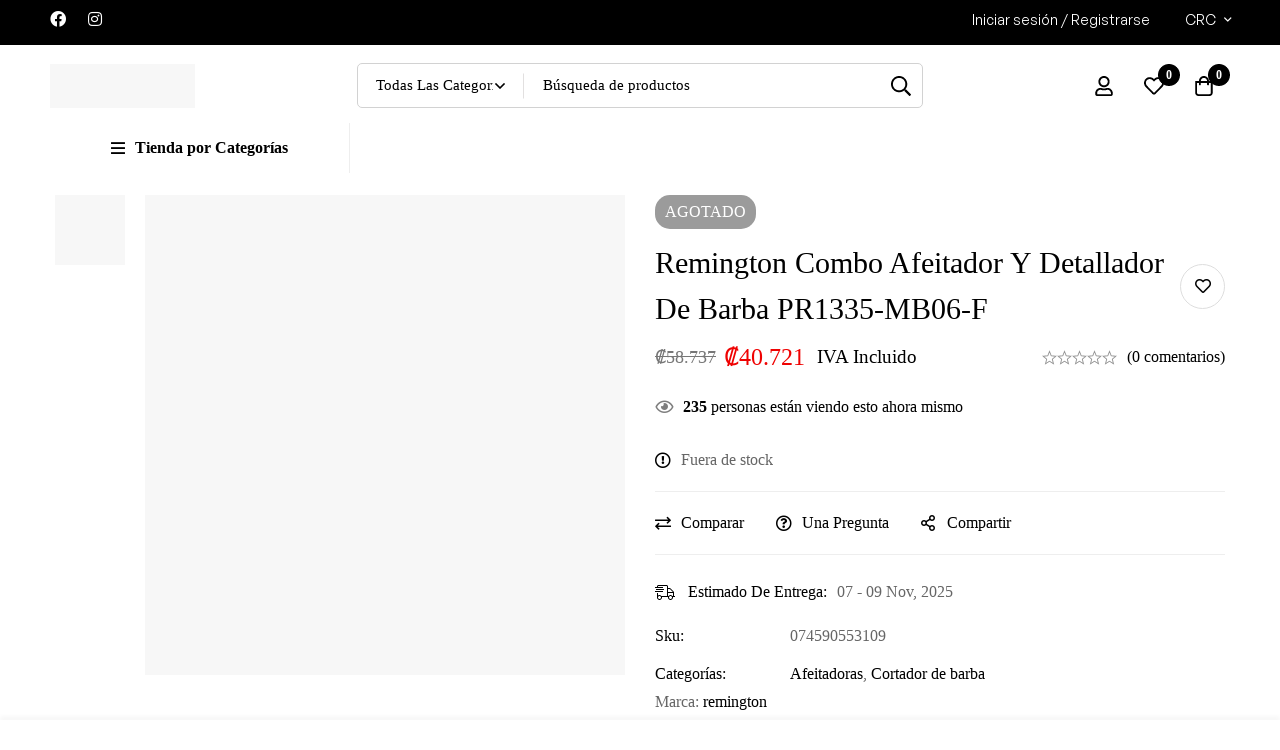

--- FILE ---
content_type: text/html; charset=UTF-8
request_url: https://nemvoshop.com/remington-combo-afeitador-y-detallador-de-barba-pr1335-mb06-f/
body_size: 72720
content:
<!DOCTYPE html><html lang="es" prefix="og: https://ogp.me/ns#"><head><script data-no-optimize="1">var litespeed_docref=sessionStorage.getItem("litespeed_docref");litespeed_docref&&(Object.defineProperty(document,"referrer",{get:function(){return litespeed_docref}}),sessionStorage.removeItem("litespeed_docref"));</script> <meta charset="UTF-8"><meta name="viewport" content="width=device-width, initial-scale=1"><link rel="profile" href="https://gmpg.org/xfn/11">
<noscript><style>m-image img{opacity: 1;}[data-image-loading]:after{animation-name: none;display: none;}</style></noscript><style>img:is([sizes="auto" i], [sizes^="auto," i]) { contain-intrinsic-size: 3000px 1500px }</style><title>Remington Combo Afeitador Y Detallador De Barba PR1335-MB06-F | Nemvo Shop</title><meta name="description" content="Descripción Cuchillas TwinTrack de máximo contacto en la piel Ranuras y orificios PrecisionPlus que afeitan cómodamente Tecnología PowerFlex de 360° que le"/><meta name="robots" content="follow, index, max-snippet:-1, max-video-preview:-1, max-image-preview:large"/><link rel="canonical" href="https://nemvoshop.com//belleza/cuidado-personal/afeitadoras/remington-combo-afeitador-y-detallador-de-barba-pr1335-mb06-f/" /><meta property="og:locale" content="es_ES" /><meta property="og:type" content="product" /><meta property="og:title" content="Remington Combo Afeitador Y Detallador De Barba PR1335-MB06-F | Nemvo Shop" /><meta property="og:description" content="Descripción Cuchillas TwinTrack de máximo contacto en la piel Ranuras y orificios PrecisionPlus que afeitan cómodamente Tecnología PowerFlex de 360° que le" /><meta property="og:url" content="https://nemvoshop.com//belleza/cuidado-personal/afeitadoras/remington-combo-afeitador-y-detallador-de-barba-pr1335-mb06-f/" /><meta property="og:site_name" content="Nemvo Shop" /><meta property="og:updated_time" content="2024-04-29T19:33:24-06:00" /><meta property="fb:admins" content="100083352361746" /><meta property="og:image" content="https://nemvoshop.com/wp-content/uploads/2022/10/17-5_1_cef54da2-7d0a-4a2f-bfa4-d384a1007b69.webp" /><meta property="og:image:secure_url" content="https://nemvoshop.com/wp-content/uploads/2022/10/17-5_1_cef54da2-7d0a-4a2f-bfa4-d384a1007b69.webp" /><meta property="og:image:width" content="1024" /><meta property="og:image:height" content="1024" /><meta property="og:image:alt" content="Remington combo afeitador y detallador de barba PR1335-MB06-F" /><meta property="og:image:type" content="image/webp" /><meta property="product:brand" content="remington" /><meta property="product:price:amount" content="36036" /><meta property="product:price:currency" content="CRC" /><meta name="twitter:card" content="summary_large_image" /><meta name="twitter:title" content="Remington Combo Afeitador Y Detallador De Barba PR1335-MB06-F | Nemvo Shop" /><meta name="twitter:description" content="Descripción Cuchillas TwinTrack de máximo contacto en la piel Ranuras y orificios PrecisionPlus que afeitan cómodamente Tecnología PowerFlex de 360° que le" /><meta name="twitter:image" content="https://nemvoshop.com/wp-content/uploads/2022/10/17-5_1_cef54da2-7d0a-4a2f-bfa4-d384a1007b69.webp" /><meta name="twitter:label1" content="Precio" /><meta name="twitter:data1" content="&#x20a1;36.036" /><meta name="twitter:label2" content="Disponibilidad" /><meta name="twitter:data2" content="Fuera de stock" /> <script type="application/ld+json" class="rank-math-schema">{"@context":"https://schema.org","@graph":[{"@type":"Place","@id":"https://nemvoshop.com/#place","geo":{"@type":"GeoCoordinates","latitude":"9.952367007511478","longitude":" -84.15735819967502"},"hasMap":"https://www.google.com/maps/search/?api=1&amp;query=9.952367007511478, -84.15735819967502","address":{"@type":"PostalAddress","addressLocality":"Guachipelin","addressRegion":"Escazu","addressCountry":"Costa Rica"}},{"@type":["ShoppingCenter","Organization"],"@id":"https://nemvoshop.com/#organization","name":"NEMVO","url":"http://nemvoshop.com","sameAs":["https://www.facebook.com/nemvoshop/"],"email":"wcarvajal@nemvo.com","address":{"@type":"PostalAddress","addressLocality":"Guachipelin","addressRegion":"Escazu","addressCountry":"Costa Rica"},"logo":{"@type":"ImageObject","@id":"https://nemvoshop.com/#logo","url":"https://nemvoshop.com/wp-content/uploads/2022/08/Logonemvonegro.png","contentUrl":"https://nemvoshop.com/wp-content/uploads/2022/08/Logonemvonegro.png","caption":"Nemvo Shop","inLanguage":"es","width":"287","height":"87"},"openingHours":["Monday,Tuesday,Wednesday,Thursday,Friday,Saturday,Sunday 09:00-17:00"],"description":"Tienda de comercio electr\u00f3nico en Costa Rica, de tecnolog\u00eda, c\u00f3mputo, impresi\u00f3n, electrodom\u00e9sticos, l\u00ednea blanca, cuidado personal y m\u00e1s","foundingDate":"2022","location":{"@id":"https://nemvoshop.com/#place"},"image":{"@id":"https://nemvoshop.com/#logo"},"telephone":"+50660242661"},{"@type":"WebSite","@id":"https://nemvoshop.com/#website","url":"https://nemvoshop.com","name":"Nemvo Shop","alternateName":"Nemvo","publisher":{"@id":"https://nemvoshop.com/#organization"},"inLanguage":"es"},{"@type":"ImageObject","@id":"https://nemvoshop.com/wp-content/uploads/2022/10/17-5_1_cef54da2-7d0a-4a2f-bfa4-d384a1007b69.webp","url":"https://nemvoshop.com/wp-content/uploads/2022/10/17-5_1_cef54da2-7d0a-4a2f-bfa4-d384a1007b69.webp","width":"1024","height":"1024","inLanguage":"es"},{"@type":"BreadcrumbList","@id":"https://nemvoshop.com//belleza/cuidado-personal/afeitadoras/remington-combo-afeitador-y-detallador-de-barba-pr1335-mb06-f/#breadcrumb","itemListElement":[{"@type":"ListItem","position":"1","item":{"@id":"http://nemvoshop.com","name":"Home"}},{"@type":"ListItem","position":"2","item":{"@id":"https://nemvoshop.com/shop/","name":"Shop"}},{"@type":"ListItem","position":"3","item":{"@id":"https://nemvoshop.com/afeitadoras/","name":"Afeitadoras"}},{"@type":"ListItem","position":"4","item":{"@id":"https://nemvoshop.com//belleza/cuidado-personal/afeitadoras/remington-combo-afeitador-y-detallador-de-barba-pr1335-mb06-f/","name":"Remington combo afeitador y detallador de barba PR1335-MB06-F"}}]},{"@type":"ItemPage","@id":"https://nemvoshop.com//belleza/cuidado-personal/afeitadoras/remington-combo-afeitador-y-detallador-de-barba-pr1335-mb06-f/#webpage","url":"https://nemvoshop.com//belleza/cuidado-personal/afeitadoras/remington-combo-afeitador-y-detallador-de-barba-pr1335-mb06-f/","name":"Remington Combo Afeitador Y Detallador De Barba PR1335-MB06-F | Nemvo Shop","datePublished":"2022-10-29T15:42:34-06:00","dateModified":"2024-04-29T19:33:24-06:00","isPartOf":{"@id":"https://nemvoshop.com/#website"},"primaryImageOfPage":{"@id":"https://nemvoshop.com/wp-content/uploads/2022/10/17-5_1_cef54da2-7d0a-4a2f-bfa4-d384a1007b69.webp"},"inLanguage":"es","breadcrumb":{"@id":"https://nemvoshop.com//belleza/cuidado-personal/afeitadoras/remington-combo-afeitador-y-detallador-de-barba-pr1335-mb06-f/#breadcrumb"}},{"@type":"Product","brand":{"@type":"Brand","name":"remington"},"name":"Remington combo afeitador y detallador de barba PR1335-MB06-F | Nemvo Shop","description":"Descripci\u00f3n Cuchillas TwinTrack de m\u00e1ximo contacto en la piel Ranuras y orificios PrecisionPlus que afeitan c\u00f3modamente Tecnolog\u00eda PowerFlex de 360\u00b0 que\u00a0le permite ajustarse a cualquier \u00e1ngulo Recargable para 40 minutos de uso Cabezal antimicrobiano Ideal para detallar tu barba Caracter\u00edsticas Marca Remington N\u00famero de parte PR1335-MB06-F Color Negro/Azul Tipo de\u00a0combo Afeitador + Detallador de barba Cabezales 3 Velocidades 1 Tipo de cuchillas TwinTrack Uso Seco Rotaci\u00f3n Hasta 360\u00b0 Tipo de cabezal Antimicrobiano Recargable S\u00ed Tiempo de carga 16 horas Duraci\u00f3n de la bater\u00eda 40 minutos Voltaje Entre 110v y 120v Corta patilla desplegable S\u00ed Lavable S\u00ed Dimensiones (alto x profundidad) 24 x 9 cm Ver m\u00e1s caracter\u00edsticas En la Caja 1x Remington\u00a0Afeitador Power Sries Flex Plus 1x\u00a0Remington\u00a0Detallador de Barba 3x Remington peines (1.5, 3, 6mm)\u200b 1x Remington protector de cuchillas\u200b 7x Peines de colores distintos (3-25mm)\u200b 2x Remington gu\u00edas de corte para orejas (der + izq) 1x Remington\u00a0cepillo para limpieza\u200b 1x Remington cepillo para limpiar Garant\u00eda &amp; Otros Garant\u00eda: 1 a\u00f1o por defectos de fabrica Peso: 0.5 kg ID: 6581505523808 SKU: BD00269","sku":"074590553109","category":" &gt; Belleza &gt; Cuidado personal &gt; Afeitadoras","mainEntityOfPage":{"@id":"https://nemvoshop.com//belleza/cuidado-personal/afeitadoras/remington-combo-afeitador-y-detallador-de-barba-pr1335-mb06-f/#webpage"},"image":[{"@type":"ImageObject","url":"https://nemvoshop.com/wp-content/uploads/2022/10/17-5_1_cef54da2-7d0a-4a2f-bfa4-d384a1007b69.webp","height":"1024","width":"1024"},{"@type":"ImageObject","url":"https://nemvoshop.com/wp-content/uploads/2022/10/17-6_1_0c084889-1ecc-4424-8627-68f2ef893eea.webp","height":"1024","width":"1024"},{"@type":"ImageObject","url":"https://nemvoshop.com/wp-content/uploads/2022/10/17-4_1_6ecea7d0-7a7f-41d6-ac0c-975ecbadb300.webp","height":"1024","width":"1024"},{"@type":"ImageObject","url":"https://nemvoshop.com/wp-content/uploads/2022/10/17-3_1_c4eda2bd-0eed-414d-bc8d-b06464d3f63d_large.webp","height":"480","width":"480"},{"@type":"ImageObject","url":"https://nemvoshop.com/wp-content/uploads/2022/10/17-2_1_45f9ee71-9247-4f0c-9c1a-392f196b971b.webp","height":"1024","width":"1024"},{"@type":"ImageObject","url":"https://nemvoshop.com/wp-content/uploads/2022/10/17-1_1_4a04add4-b7d8-4bdc-8f29-a538e6bb188a_large.webp","height":"480","width":"480"},{"@type":"ImageObject","url":"https://nemvoshop.com/wp-content/uploads/2022/10/17-8_1_6db39bb5-9f90-4fce-a8ca-a7a2aea666e5_large.webp","height":"480","width":"480"},{"@type":"ImageObject","url":"https://nemvoshop.com/wp-content/uploads/2022/10/17-9_1_656aadde-2f2d-4b7f-8e99-7793ee85c9dd_large.webp","height":"480","width":"480"}],"offers":{"@type":"Offer","price":"36036","priceCurrency":"CRC","priceValidUntil":"2026-12-31","availability":"https://schema.org/OutOfStock","itemCondition":"NewCondition","url":"https://nemvoshop.com//belleza/cuidado-personal/afeitadoras/remington-combo-afeitador-y-detallador-de-barba-pr1335-mb06-f/","seller":{"@type":"Organization","@id":"https://nemvoshop.com/","name":"Nemvo Shop","url":"https://nemvoshop.com","logo":"https://nemvoshop.com/wp-content/uploads/2022/08/Logonemvonegro.png"},"priceSpecification":{"price":"36036","priceCurrency":"CRC","valueAddedTaxIncluded":"false"}},"@id":"https://nemvoshop.com//belleza/cuidado-personal/afeitadoras/remington-combo-afeitador-y-detallador-de-barba-pr1335-mb06-f/#richSnippet"}]}</script>  <script type='application/javascript'  id='pys-version-script'>console.log('PixelYourSite Free version 11.1.3');</script> <link rel='dns-prefetch' href='//js.hs-scripts.com' /><link rel='dns-prefetch' href='//www.googletagmanager.com' /><link rel='dns-prefetch' href='//fonts.googleapis.com' /><link rel='preconnect' href='https://fonts.gstatic.com' crossorigin /><link rel="alternate" type="application/rss+xml" title="Nemvo Shop &raquo; Feed" href="https://nemvoshop.com/feed/" /><link rel="alternate" type="application/rss+xml" title="Nemvo Shop &raquo; Feed de los comentarios" href="https://nemvoshop.com/comments/feed/" /><link rel="alternate" type="application/rss+xml" title="Nemvo Shop &raquo; Comentario Remington combo afeitador y detallador de barba PR1335-MB06-F del feed" href="https://nemvoshop.com//belleza/cuidado-personal/afeitadoras/remington-combo-afeitador-y-detallador-de-barba-pr1335-mb06-f/feed/" /><style id="woo-sctr-frontend-countdown-style" type="text/css">.woo-sctr-shortcode-countdown-timer-wrap.woo-sctr-shortcode-countdown-timer-wrap-shortcode-salescountdowntimer .woo-sctr-countdown-timer-layout{font-size:16px;}.woo-sctr-shortcode-countdown-timer-wrap.woo-sctr-shortcode-countdown-timer-wrap-shortcode-salescountdowntimer .woo-sctr-countdown-timer-layout.woo-sctr-countdown-timer-layout-same-line{width:auto;}@media screen and (max-width:600px){.woo-sctr-shortcode-countdown-timer-wrap.woo-sctr-shortcode-countdown-timer-wrap-shortcode-salescountdowntimer .woo-sctr-countdown-timer-layout{font-size:12.8px;}}.woo-sctr-shortcode-countdown-timer-wrap.woo-sctr-shortcode-countdown-timer-wrap-shortcode-salescountdowntimer .woo-sctr-layout-1{background:#ffffff;color:#666666;}.woo-sctr-shortcode-countdown-timer-wrap.woo-sctr-shortcode-countdown-timer-wrap-type-shortcode.woo-sctr-sc-position-sticky_top.woo-sctr-shortcode-countdown-timer-wrap-shortcode-salescountdowntimer,.woo-sctr-shortcode-countdown-timer-wrap.woo-sctr-shortcode-countdown-timer-wrap-type-shortcode.woo-sctr-sc-position-sticky_bot.woo-sctr-shortcode-countdown-timer-wrap-shortcode-salescountdowntimer,.woo-sctr-shortcode-countdown-timer-wrap.woo-sctr-shortcode-countdown-timer-wrap-type-shortcode.woo-sctr-sc-position-static_top.woo-sctr-shortcode-countdown-timer-wrap-shortcode-salescountdowntimer{background: #ffffff;}.woo-sctr-shortcode-countdown-timer-wrap.woo-sctr-shortcode-countdown-timer-wrap-shortcode-salescountdowntimer .woo-sctr-layout-1 .woo-sctr-countdown-timer-text-wrap{color:#666666;}.woo-sctr-shortcode-countdown-timer-wrap.woo-sctr-shortcode-countdown-timer-wrap-shortcode-salescountdowntimer .woo-sctr-layout-1{}.woo-sctr-shortcode-countdown-timer-wrap.woo-sctr-shortcode-countdown-timer-wrap-shortcode-salescountdowntimer .woo-sctr-layout-1.woo-sctr-countdown-timer-layout-same-line{background:#ffffff;}.woo-sctr-shortcode-countdown-timer-wrap.woo-sctr-shortcode-countdown-timer-wrap-shortcode-salescountdowntimer .woo-sctr-layout-1.woo-sctr-countdown-timer-layout-same-line .woo-sctr-countdown-timer-text-wrap{color:#212121;}.woo-sctr-shortcode-countdown-timer-wrap.woo-sctr-shortcode-countdown-timer-wrap-shortcode-salescountdowntimer .woo-sctr-layout-1.woo-sctr-countdown-timer-layout-same-line{}.woo-sctr-shortcode-countdown-timer-wrap.woo-sctr-shortcode-countdown-timer-wrap-shortcode-salescountdowntimer .woo-sctr-layout-1{padding:0px;}.woo-sctr-shortcode-countdown-timer-wrap.woo-sctr-shortcode-countdown-timer-wrap-shortcode-salescountdowntimer .woo-sctr-layout-1.woo-sctr-countdown-timer-layout-same-line{padding:0px;}@media screen and (max-width:600px){.woo-sctr-shortcode-countdown-timer-wrap.woo-sctr-shortcode-countdown-timer-wrap-shortcode-salescountdowntimer .woo-sctr-layout-1{padding:0px;}.woo-sctr-shortcode-countdown-timer-wrap.woo-sctr-shortcode-countdown-timer-wrap-shortcode-salescountdowntimer .woo-sctr-layout-1.woo-sctr-countdown-timer-layout-same-line{padding:0px;}}.woo-sctr-shortcode-countdown-timer-wrap.woo-sctr-shortcode-countdown-timer-wrap-shortcode-salescountdowntimer .woo-sctr-countdown-timer{grid-gap:10px;}.woo-sctr-shortcode-countdown-timer-wrap.woo-sctr-shortcode-countdown-timer-wrap-loop.woo-sctr-shortcode-countdown-timer-wrap-shortcode-salescountdowntimer .woo-sctr-countdown-timer{grid-gap: 7.5px;}.woo-sctr-shortcode-countdown-timer-wrap.woo-sctr-shortcode-countdown-timer-wrap-shortcode-salescountdowntimer .woo-sctr-countdown-timer-layout-same-line .woo-sctr-countdown-timer{grid-gap: 5.5px;}@media screen and (max-width:600px){.woo-sctr-shortcode-countdown-timer-wrap.woo-sctr-shortcode-countdown-timer-wrap-shortcode-salescountdowntimer .woo-sctr-countdown-timer{grid-gap: 8px;}}.woo-sctr-shortcode-countdown-timer-wrap.woo-sctr-shortcode-countdown-timer-wrap-shortcode-salescountdowntimer .woo-sctr-countdown-timer .woo-sctr-value-bar{transition: transform 1s ease;}.woo-sctr-shortcode-countdown-timer-wrap.woo-sctr-shortcode-countdown-timer-wrap-shortcode-salescountdowntimer .woo-sctr-countdown-timer-2 .woo-sctr-countdown-unit{grid-template-rows: 65% 35%;}.woo-sctr-shortcode-countdown-timer-wrap.woo-sctr-shortcode-countdown-timer-wrap-shortcode-salescountdowntimer .woo-sctr-countdown-timer-2 .woo-sctr-countdown-unit{border-radius:3px;height:70px;width:70px;}.woo-sctr-shortcode-countdown-timer-wrap.woo-sctr-shortcode-countdown-timer-wrap-shortcode-salescountdowntimer .woo-sctr-countdown-timer-2 .woo-sctr-countdown-value{color:#212121;background:#eeeeee;font-size:30px;}.woo-sctr-shortcode-countdown-timer-wrap.woo-sctr-shortcode-countdown-timer-wrap-shortcode-salescountdowntimer .woo-sctr-countdown-timer-2 .woo-sctr-countdown-text{color:#212121;background:#eeeeee;font-size:14px;}.woo-sctr-shortcode-countdown-timer-wrap.woo-sctr-shortcode-countdown-timer-wrap-loop.woo-sctr-shortcode-countdown-timer-wrap-shortcode-salescountdowntimer .woo-sctr-countdown-timer-2 .woo-sctr-countdown-unit{border-radius:2.25px;height:52.5px;width:52.5px;}.woo-sctr-shortcode-countdown-timer-wrap.woo-sctr-shortcode-countdown-timer-wrap-loop.woo-sctr-shortcode-countdown-timer-wrap-shortcode-salescountdowntimer .woo-sctr-countdown-timer-2 .woo-sctr-countdown-value{font-size:22.5px;}.woo-sctr-shortcode-countdown-timer-wrap.woo-sctr-shortcode-countdown-timer-wrap-loop.woo-sctr-shortcode-countdown-timer-wrap-shortcode-salescountdowntimer .woo-sctr-countdown-timer-2 .woo-sctr-countdown-text{font-size:10.5px;}.woo-sctr-shortcode-countdown-timer-wrap.woo-sctr-shortcode-countdown-timer-wrap-shortcode-salescountdowntimer .woo-sctr-countdown-timer-layout-same-line .woo-sctr-countdown-timer-2 .woo-sctr-countdown-unit{border-radius:1.65px;height:38.5px;width:38.5px;}.woo-sctr-shortcode-countdown-timer-wrap.woo-sctr-shortcode-countdown-timer-wrap-shortcode-salescountdowntimer .woo-sctr-countdown-timer-layout-same-line .woo-sctr-countdown-timer-2 .woo-sctr-countdown-value{font-size:16.5px;}.woo-sctr-shortcode-countdown-timer-wrap.woo-sctr-shortcode-countdown-timer-wrap-shortcode-salescountdowntimer .woo-sctr-countdown-timer-layout-same-line .woo-sctr-countdown-timer-2 .woo-sctr-countdown-text{font-size:7.7px;}@media screen and (max-width:600px){.woo-sctr-shortcode-countdown-timer-wrap.woo-sctr-shortcode-countdown-timer-wrap-shortcode-salescountdowntimer .woo-sctr-countdown-timer-2 .woo-sctr-countdown-unit{border-radius:2.4px;height:56px;width:56px;}.woo-sctr-shortcode-countdown-timer-wrap.woo-sctr-shortcode-countdown-timer-wrap-shortcode-salescountdowntimer .woo-sctr-countdown-timer-2 .woo-sctr-countdown-value{font-size:24px;}.woo-sctr-shortcode-countdown-timer-wrap.woo-sctr-shortcode-countdown-timer-wrap-shortcode-salescountdowntimer .woo-sctr-countdown-timer-2 .woo-sctr-countdown-text{font-size:11.2px;}.woo-sctr-shortcode-countdown-timer-wrap.woo-sctr-shortcode-countdown-timer-wrap-loop.woo-sctr-shortcode-countdown-timer-wrap-shortcode-salescountdowntimer .woo-sctr-countdown-timer-2 .woo-sctr-countdown-unit{height:56px;width:56px;}.woo-sctr-shortcode-countdown-timer-wrap.woo-sctr-shortcode-countdown-timer-wrap-loop.woo-sctr-shortcode-countdown-timer-wrap-shortcode-salescountdowntimer .woo-sctr-countdown-timer-2 .woo-sctr-countdown-value{font-size:24px;}.woo-sctr-shortcode-countdown-timer-wrap.woo-sctr-shortcode-countdown-timer-wrap-loop.woo-sctr-shortcode-countdown-timer-wrap-shortcode-salescountdowntimer .woo-sctr-countdown-timer-2 .woo-sctr-countdown-text{font-size:11.2px;}}.woo-sctr-shortcode-countdown-timer-wrap.woo-sctr-shortcode-countdown-timer-wrap-shortcode-salescountdowntimer .woo-sctr-countdown-timer-3 .woo-sctr-countdown-value{color:#212121;font-size:30px;}.woo-sctr-shortcode-countdown-timer-wrap.woo-sctr-shortcode-countdown-timer-wrap-shortcode-salescountdowntimer .woo-sctr-countdown-timer-3 .woo-sctr-countdown-text{color:#666666;font-size:14px;}.woo-sctr-shortcode-countdown-timer-wrap.woo-sctr-shortcode-countdown-timer-wrap-loop.woo-sctr-shortcode-countdown-timer-wrap-shortcode-salescountdowntimer .woo-sctr-countdown-timer-3 .woo-sctr-countdown-value{font-size:22.5px;}.woo-sctr-shortcode-countdown-timer-wrap.woo-sctr-shortcode-countdown-timer-wrap-loop.woo-sctr-shortcode-countdown-timer-wrap-shortcode-salescountdowntimer .woo-sctr-countdown-timer-3 .woo-sctr-countdown-text{font-size:10.5px;}.woo-sctr-shortcode-countdown-timer-wrap.woo-sctr-shortcode-countdown-timer-wrap-shortcode-salescountdowntimer .woo-sctr-countdown-timer-layout-same-line .woo-sctr-countdown-timer-3 .woo-sctr-countdown-value{font-size:16.5px;}.woo-sctr-shortcode-countdown-timer-wrap.woo-sctr-shortcode-countdown-timer-wrap-shortcode-salescountdowntimer .woo-sctr-countdown-timer-layout-same-line .woo-sctr-countdown-timer-3 .woo-sctr-countdown-text{font-size:7.7px;}@media screen and (max-width:600px){.woo-sctr-shortcode-countdown-timer-wrap.woo-sctr-shortcode-countdown-timer-wrap-shortcode-salescountdowntimer .woo-sctr-countdown-timer-3 .woo-sctr-countdown-value{font-size:24px;}.woo-sctr-shortcode-countdown-timer-wrap.woo-sctr-shortcode-countdown-timer-wrap-shortcode-salescountdowntimer .woo-sctr-countdown-timer-3 .woo-sctr-countdown-text{font-size:11.2px;}.woo-sctr-shortcode-countdown-timer-wrap.woo-sctr-shortcode-countdown-timer-wrap-loop.woo-sctr-shortcode-countdown-timer-wrap-shortcode-salescountdowntimer .woo-sctr-countdown-timer-3 .woo-sctr-countdown-value{font-size:24px;}.woo-sctr-shortcode-countdown-timer-wrap.woo-sctr-shortcode-countdown-timer-wrap-loop.woo-sctr-shortcode-countdown-timer-wrap-shortcode-salescountdowntimer .woo-sctr-countdown-timer-3 .woo-sctr-countdown-text{font-size:11.2px;}}.woo-sctr-shortcode-countdown-timer-wrap.woo-sctr-shortcode-countdown-timer-wrap-shortcode-salescountdowntimer .woo-sctr-countdown-timer-4 .woo-sctr-countdown-value-circle-container{background:#ececec;color:#212121;font-size:30px;}.woo-sctr-shortcode-countdown-timer-wrap.woo-sctr-shortcode-countdown-timer-wrap-shortcode-salescountdowntimer .woo-sctr-countdown-timer-4 .woo-sctr-countdown-value-circle-container.woo-sctr-over50 .woo-sctr-first50-bar{background-color:#cccccc;}.woo-sctr-shortcode-countdown-timer-wrap.woo-sctr-shortcode-countdown-timer-wrap-shortcode-salescountdowntimer .woo-sctr-countdown-timer-4 .woo-sctr-countdown-value-circle-container .woo-sctr-value-bar{border-color:#cccccc;border-width:3px;}.woo-sctr-shortcode-countdown-timer-wrap.woo-sctr-shortcode-countdown-timer-wrap-shortcode-salescountdowntimer .woo-sctr-countdown-timer-4 .woo-sctr-countdown-value-circle-container:after{background:#ffffff;}.woo-sctr-shortcode-countdown-timer-wrap.woo-sctr-shortcode-countdown-timer-wrap-shortcode-salescountdowntimer .woo-sctr-countdown-timer-4 .woo-sctr-countdown-text{color:#212121;font-size:14px;}.woo-sctr-shortcode-countdown-timer-wrap.woo-sctr-shortcode-countdown-timer-wrap-shortcode-salescountdowntimer  .woo-sctr-countdown-timer-4 .woo-sctr-countdown-value-circle-container {width:70px;height:70px;}.woo-sctr-shortcode-countdown-timer-wrap.woo-sctr-shortcode-countdown-timer-wrap-shortcode-salescountdowntimer  .woo-sctr-countdown-timer-4 .woo-sctr-countdown-value-circle-container:not(.woo-sctr-over50) .woo-sctr-left-half-clipper,.woo-sctr-shortcode-countdown-timer-wrap.woo-sctr-shortcode-countdown-timer-wrap-shortcode-salescountdowntimer .woo-sctr-countdown-timer-4 .woo-sctr-over50 .woo-sctr-first50-bar {clip: rect(0,70px,70px,35px);}.woo-sctr-shortcode-countdown-timer-wrap.woo-sctr-shortcode-countdown-timer-wrap-shortcode-salescountdowntimer .woo-sctr-countdown-timer-4 .woo-sctr-value-bar {clip: rect(0,35px,70px,0);}.woo-sctr-shortcode-countdown-timer-wrap.woo-sctr-shortcode-countdown-timer-wrap-shortcode-salescountdowntimer  .woo-sctr-countdown-timer-4 .woo-sctr-countdown-value-circle-container:after {width:64px;height:64px;top:3px;left:3px;}.woo-sctr-shortcode-countdown-timer-wrap.woo-sctr-shortcode-countdown-timer-wrap-loop.woo-sctr-shortcode-countdown-timer-wrap-shortcode-salescountdowntimer .woo-sctr-countdown-timer-4 .woo-sctr-countdown-value-circle-container{font-size:22.5px;}.woo-sctr-shortcode-countdown-timer-wrap.woo-sctr-shortcode-countdown-timer-wrap-loop.woo-sctr-shortcode-countdown-timer-wrap-shortcode-salescountdowntimer .woo-sctr-countdown-timer-4 .woo-sctr-countdown-value-circle-container .woo-sctr-value-bar{border-width:2.25px;}.woo-sctr-shortcode-countdown-timer-wrap.woo-sctr-shortcode-countdown-timer-wrap-loop.woo-sctr-shortcode-countdown-timer-wrap-shortcode-salescountdowntimer .woo-sctr-countdown-timer-4 .woo-sctr-countdown-text{font-size:10.5px;}.woo-sctr-shortcode-countdown-timer-wrap.woo-sctr-shortcode-countdown-timer-wrap-loop.woo-sctr-shortcode-countdown-timer-wrap-shortcode-salescountdowntimer .woo-sctr-countdown-timer-4 .woo-sctr-countdown-value-circle-container {width:52.5px;height:52.5px;}.woo-sctr-shortcode-countdown-timer-wrap.woo-sctr-shortcode-countdown-timer-wrap-loop.woo-sctr-shortcode-countdown-timer-wrap-shortcode-salescountdowntimer  .woo-sctr-countdown-timer-4 .woo-sctr-countdown-value-circle-container:not(.woo-sctr-over50) .woo-sctr-left-half-clipper ,.woo-sctr-shortcode-countdown-timer-wrap.woo-sctr-shortcode-countdown-timer-wrap-loop.woo-sctr-shortcode-countdown-timer-wrap-shortcode-salescountdowntimer  .woo-sctr-countdown-timer-4 .woo-sctr-over50 .woo-sctr-first50-bar {clip: rect(0,52.5px,52.5px,26.25px) ;}.woo-sctr-shortcode-countdown-timer-wrap.woo-sctr-shortcode-countdown-timer-wrap-loop.woo-sctr-shortcode-countdown-timer-wrap-shortcode-salescountdowntimer .woo-sctr-countdown-timer-4 .woo-sctr-value-bar {clip: rect(0,26.25px,52.5px,0);}.woo-sctr-shortcode-countdown-timer-wrap.woo-sctr-shortcode-countdown-timer-wrap-loop.woo-sctr-shortcode-countdown-timer-wrap-shortcode-salescountdowntimer  .woo-sctr-countdown-timer-4 .woo-sctr-countdown-value-circle-container:after {width:48px;height:48px;top:2.25px;left:2.25px;}.woo-sctr-shortcode-countdown-timer-wrap.woo-sctr-shortcode-countdown-timer-wrap-shortcode-salescountdowntimer  .woo-sctr-countdown-timer-layout-same-line .woo-sctr-countdown-timer-4 .woo-sctr-countdown-value-circle-container{font-size:16.5px;}.woo-sctr-shortcode-countdown-timer-wrap.woo-sctr-shortcode-countdown-timer-wrap-shortcode-salescountdowntimer  .woo-sctr-countdown-timer-layout-same-line .woo-sctr-countdown-timer-4 .woo-sctr-countdown-value-circle-container .woo-sctr-value-bar{border-width:1.65px;}.woo-sctr-shortcode-countdown-timer-wrap.woo-sctr-shortcode-countdown-timer-wrap-shortcode-salescountdowntimer  .woo-sctr-countdown-timer-layout-same-line .woo-sctr-countdown-timer-4 .woo-sctr-countdown-text{font-size:7.7px;}.woo-sctr-shortcode-countdown-timer-wrap.woo-sctr-shortcode-countdown-timer-wrap-shortcode-salescountdowntimer  .woo-sctr-countdown-timer-layout-same-line .woo-sctr-countdown-timer-4 .woo-sctr-countdown-value-circle-container {width:38.5px;height:38.5px;}.woo-sctr-shortcode-countdown-timer-wrap.woo-sctr-shortcode-countdown-timer-wrap-shortcode-salescountdowntimer   .woo-sctr-countdown-timer-layout-same-line .woo-sctr-countdown-timer-4 .woo-sctr-countdown-value-circle-container:not(.woo-sctr-over50) .woo-sctr-left-half-clipper ,.woo-sctr-shortcode-countdown-timer-wrap.woo-sctr-shortcode-countdown-timer-wrap-shortcode-salescountdowntimer  .woo-sctr-countdown-timer-layout-same-line  .woo-sctr-countdown-timer-4 .woo-sctr-over50 .woo-sctr-first50-bar {clip: rect(0,38.5px,38.5px,19.25px);}.woo-sctr-shortcode-countdown-timer-wrap.woo-sctr-shortcode-countdown-timer-wrap-shortcode-salescountdowntimer  .woo-sctr-countdown-timer-layout-same-line .woo-sctr-countdown-timer-4 .woo-sctr-value-bar {clip: rect(0,19.25px,38.5px,0);}.woo-sctr-shortcode-countdown-timer-wrap.woo-sctr-shortcode-countdown-timer-wrap-shortcode-salescountdowntimer  .woo-sctr-countdown-timer-layout-same-line .woo-sctr-countdown-timer-4 .woo-sctr-countdown-value-circle-container:after {width:35.2px;height:35.2px;top:1.65px;left:1.65px;}@media screen and (max-width:600px){.woo-sctr-shortcode-countdown-timer-wrap.woo-sctr-shortcode-countdown-timer-wrap-shortcode-salescountdowntimer .woo-sctr-countdown-timer-4 .woo-sctr-countdown-value-circle-container {font-size:24px;}.woo-sctr-shortcode-countdown-timer-wrap.woo-sctr-shortcode-countdown-timer-wrap-shortcode-salescountdowntimer .woo-sctr-countdown-timer-4 .woo-sctr-countdown-value-circle-container .woo-sctr-value-bar{border-width:2.4px;}.woo-sctr-shortcode-countdown-timer-wrap.woo-sctr-shortcode-countdown-timer-wrap-shortcode-salescountdowntimer .woo-sctr-countdown-timer-4 .woo-sctr-countdown-text{font-size:11.2px;}.woo-sctr-shortcode-countdown-timer-wrap.woo-sctr-shortcode-countdown-timer-wrap-shortcode-salescountdowntimer .woo-sctr-countdown-timer-4 .woo-sctr-countdown-value-circle-container {width:56px;height:56px;}.woo-sctr-shortcode-countdown-timer-wrap.woo-sctr-shortcode-countdown-timer-wrap-shortcode-salescountdowntimer  .woo-sctr-countdown-timer-4 .woo-sctr-countdown-value-circle-container:not(.woo-sctr-over50) .woo-sctr-left-half-clipper ,.woo-sctr-shortcode-countdown-timer-wrap.woo-sctr-shortcode-countdown-timer-wrap-shortcode-salescountdowntimer  .woo-sctr-countdown-timer-4 .woo-sctr-over50 .woo-sctr-first50-bar {clip: rect(0,56px,56px,28px)}.woo-sctr-shortcode-countdown-timer-wrap.woo-sctr-shortcode-countdown-timer-wrap-shortcode-salescountdowntimer .woo-sctr-countdown-timer-4 .woo-sctr-value-bar {clip: rect(0,28px,56px,0);}.woo-sctr-shortcode-countdown-timer-wrap.woo-sctr-shortcode-countdown-timer-wrap-shortcode-salescountdowntimer  .woo-sctr-countdown-timer-4 .woo-sctr-countdown-value-circle-container:after {width:51.2px;height:51.2px;top:2.4px;left:2.4px;}.woo-sctr-shortcode-countdown-timer-wrap.woo-sctr-shortcode-countdown-timer-wrap-loop.woo-sctr-shortcode-countdown-timer-wrap-shortcode-salescountdowntimer .woo-sctr-countdown-timer-4 .woo-sctr-countdown-value-circle-container{font-size:24px;}.woo-sctr-shortcode-countdown-timer-wrap.woo-sctr-shortcode-countdown-timer-wrap-loop.woo-sctr-shortcode-countdown-timer-wrap-shortcode-salescountdowntimer .woo-sctr-countdown-timer-4 .woo-sctr-countdown-value-circle-container .woo-sctr-value-bar{border-width:2.4px;}.woo-sctr-shortcode-countdown-timer-wrap.woo-sctr-shortcode-countdown-timer-wrap-loop.woo-sctr-shortcode-countdown-timer-wrap-shortcode-salescountdowntimer .woo-sctr-countdown-timer-4 .woo-sctr-countdown-text{font-size:11.2px;}.woo-sctr-shortcode-countdown-timer-wrap.woo-sctr-shortcode-countdown-timer-wrap-loop.woo-sctr-shortcode-countdown-timer-wrap-shortcode-salescountdowntimer .woo-sctr-countdown-timer-4 .woo-sctr-countdown-value-circle-container {width:56px;height:56px;}.woo-sctr-shortcode-countdown-timer-wrap.woo-sctr-shortcode-countdown-timer-wrap-loop.woo-sctr-shortcode-countdown-timer-wrap-shortcode-salescountdowntimer  .woo-sctr-countdown-timer-4 .woo-sctr-countdown-value-circle-container:not(.woo-sctr-over50) .woo-sctr-left-half-clipper ,.woo-sctr-shortcode-countdown-timer-wrap.woo-sctr-shortcode-countdown-timer-wrap-loop.woo-sctr-shortcode-countdown-timer-wrap-shortcode-salescountdowntimer  .woo-sctr-countdown-timer-4 .woo-sctr-over50 .woo-sctr-first50-bar {clip: rect(0,56px,56px,28px) ;}.woo-sctr-shortcode-countdown-timer-wrap.woo-sctr-shortcode-countdown-timer-wrap-loop.woo-sctr-shortcode-countdown-timer-wrap-shortcode-salescountdowntimer .woo-sctr-countdown-timer-4 .woo-sctr-value-bar {clip: rect(0,28px,56px,0);}.woo-sctr-shortcode-countdown-timer-wrap.woo-sctr-shortcode-countdown-timer-wrap-loop.woo-sctr-shortcode-countdown-timer-wrap-shortcode-salescountdowntimer  .woo-sctr-countdown-timer-4 .woo-sctr-countdown-value-circle-container:after {width:51.2px;height:51.2px;top:2.4px;left:2.4px;}}.woo-sctr-shortcode-countdown-timer-wrap.woo-sctr-shortcode-countdown-timer-wrap-shortcode-salescountdowntimer .woo-sctr-countdown-timer-5 .woo-sctr-countdown-circle-container {width:90px;height:90px;}.woo-sctr-shortcode-countdown-timer-wrap.woo-sctr-shortcode-countdown-timer-wrap-shortcode-salescountdowntimer .woo-sctr-countdown-timer-5  .woo-sctr-countdown-circle{border-width:4px;}.woo-sctr-shortcode-countdown-timer-wrap.woo-sctr-shortcode-countdown-timer-wrap-shortcode-salescountdowntimer .woo-sctr-countdown-timer-5 .woo-sctr-countdown-circle .woo-sctr-countdown-value{color:#212121;font-size:30px;}.woo-sctr-shortcode-countdown-timer-wrap.woo-sctr-shortcode-countdown-timer-wrap-shortcode-salescountdowntimer .woo-sctr-countdown-timer-5 .woo-sctr-countdown-text{color:#212121;font-size:14px;}.woo-sctr-shortcode-countdown-timer-wrap.woo-sctr-shortcode-countdown-timer-wrap-shortcode-salescountdowntimer .woo-sctr-countdown-timer-5 .woo-sctr-countdown-circle-container:not(.woo-sctr-over50) .woo-sctr-left-half-clipper{clip: rect(0,90px,90px,45px)}.woo-sctr-shortcode-countdown-timer-wrap.woo-sctr-shortcode-countdown-timer-wrap-shortcode-salescountdowntimer .woo-sctr-countdown-timer-5  .woo-sctr-value-bar {clip: rect(0,45px,90px,0);border-width:4px;}.woo-sctr-shortcode-countdown-timer-wrap.woo-sctr-shortcode-countdown-timer-wrap-shortcode-salescountdowntimer .woo-sctr-countdown-timer-5 .woo-sctr-over50 .woo-sctr-first50-bar{clip: rect(0,90px,90px,45px);border-width:4px;}.woo-sctr-shortcode-countdown-timer-wrap.woo-sctr-shortcode-countdown-timer-wrap-shortcode-salescountdowntimer .woo-sctr-countdown-timer-5 .woo-sctr-countdown-date .woo-sctr-countdown-circle{border-color:#ececec;}.woo-sctr-shortcode-countdown-timer-wrap.woo-sctr-shortcode-countdown-timer-wrap-shortcode-salescountdowntimer .woo-sctr-countdown-timer-5 .woo-sctr-countdown-date .woo-sctr-value-bar,.woo-sctr-shortcode-countdown-timer-wrap.woo-sctr-shortcode-countdown-timer-wrap-shortcode-salescountdowntimer .woo-sctr-countdown-timer-5 .woo-sctr-countdown-date.woo-sctr-over50 .woo-sctr-first50-bar{border-color:#cccccc;}.woo-sctr-shortcode-countdown-timer-wrap.woo-sctr-shortcode-countdown-timer-wrap-shortcode-salescountdowntimer .woo-sctr-countdown-timer-5 .woo-sctr-countdown-hour .woo-sctr-countdown-circle{border-color:#ececec;}.woo-sctr-shortcode-countdown-timer-wrap.woo-sctr-shortcode-countdown-timer-wrap-shortcode-salescountdowntimer .woo-sctr-countdown-timer-5 .woo-sctr-countdown-hour .woo-sctr-value-bar,.woo-sctr-shortcode-countdown-timer-wrap.woo-sctr-shortcode-countdown-timer-wrap-shortcode-salescountdowntimer .woo-sctr-countdown-timer-5 .woo-sctr-countdown-hour.woo-sctr-over50 .woo-sctr-first50-bar{border-color:#cccccc;}.woo-sctr-shortcode-countdown-timer-wrap.woo-sctr-shortcode-countdown-timer-wrap-shortcode-salescountdowntimer .woo-sctr-countdown-timer-5 .woo-sctr-countdown-minute .woo-sctr-countdown-circle{border-color:#ececec;}.woo-sctr-shortcode-countdown-timer-wrap.woo-sctr-shortcode-countdown-timer-wrap-shortcode-salescountdowntimer .woo-sctr-countdown-timer-5 .woo-sctr-countdown-minute .woo-sctr-value-bar,.woo-sctr-shortcode-countdown-timer-wrap.woo-sctr-shortcode-countdown-timer-wrap-shortcode-salescountdowntimer .woo-sctr-countdown-timer-5 .woo-sctr-countdown-minute.woo-sctr-over50 .woo-sctr-first50-bar{border-color:#cccccc;}.woo-sctr-shortcode-countdown-timer-wrap.woo-sctr-shortcode-countdown-timer-wrap-shortcode-salescountdowntimer .woo-sctr-countdown-timer-5 .woo-sctr-countdown-second .woo-sctr-countdown-circle{border-color:#ececec;}.woo-sctr-shortcode-countdown-timer-wrap.woo-sctr-shortcode-countdown-timer-wrap-shortcode-salescountdowntimer .woo-sctr-countdown-timer-5 .woo-sctr-countdown-second .woo-sctr-value-bar,.woo-sctr-shortcode-countdown-timer-wrap.woo-sctr-shortcode-countdown-timer-wrap-shortcode-salescountdowntimer .woo-sctr-countdown-timer-5 .woo-sctr-countdown-second.woo-sctr-over50 .woo-sctr-first50-bar{border-color:#cccccc;}.woo-sctr-shortcode-countdown-timer-wrap.woo-sctr-shortcode-countdown-timer-wrap-loop.woo-sctr-shortcode-countdown-timer-wrap-shortcode-salescountdowntimer .woo-sctr-countdown-timer-5 .woo-sctr-countdown-circle-container {width:67.5px;height:67.5px;}.woo-sctr-shortcode-countdown-timer-wrap.woo-sctr-shortcode-countdown-timer-wrap-loop.woo-sctr-shortcode-countdown-timer-wrap-shortcode-salescountdowntimer .woo-sctr-countdown-timer-5  .woo-sctr-countdown-circle{border-width:3px;}.woo-sctr-shortcode-countdown-timer-wrap.woo-sctr-shortcode-countdown-timer-wrap-loop.woo-sctr-shortcode-countdown-timer-wrap-shortcode-salescountdowntimer .woo-sctr-countdown-timer-5 .woo-sctr-countdown-value{font-size:22.5px;}.woo-sctr-shortcode-countdown-timer-wrap.woo-sctr-shortcode-countdown-timer-wrap-loop.woo-sctr-shortcode-countdown-timer-wrap-shortcode-salescountdowntimer .woo-sctr-countdown-timer-5 .woo-sctr-countdown-text{font-size:10.5px;}.woo-sctr-shortcode-countdown-timer-wrap.woo-sctr-shortcode-countdown-timer-wrap-loop.woo-sctr-shortcode-countdown-timer-wrap-shortcode-salescountdowntimer .woo-sctr-countdown-timer-5 .woo-sctr-countdown-circle-container:not(.woo-sctr-over50) .woo-sctr-left-half-clipper{clip: rect(0,67.5px,67.5px,33.75px)}.woo-sctr-shortcode-countdown-timer-wrap.woo-sctr-shortcode-countdown-timer-wrap-loop.woo-sctr-shortcode-countdown-timer-wrap-shortcode-salescountdowntimer .woo-sctr-countdown-timer-5  .woo-sctr-value-bar {clip: rect(0,33.75px,67.5px,0);border-width:3px;}.woo-sctr-shortcode-countdown-timer-wrap.woo-sctr-shortcode-countdown-timer-wrap-loop.woo-sctr-shortcode-countdown-timer-wrap-shortcode-salescountdowntimer .woo-sctr-countdown-timer-5 .woo-sctr-over50 .woo-sctr-first50-bar {clip: rect(0,67.5px,67.5px,33.75px);border-width:3px;}.woo-sctr-shortcode-countdown-timer-wrap.woo-sctr-shortcode-countdown-timer-wrap-shortcode-salescountdowntimer .woo-sctr-countdown-timer-layout-same-line .woo-sctr-countdown-timer-5 .woo-sctr-countdown-circle-container{width:49.5px;height:49.5px;}.woo-sctr-shortcode-countdown-timer-wrap.woo-sctr-shortcode-countdown-timer-wrap-shortcode-salescountdowntimer .woo-sctr-countdown-timer-layout-same-line .woo-sctr-countdown-timer-5  .woo-sctr-countdown-circle{border-width:2.2px;}.woo-sctr-shortcode-countdown-timer-wrap.woo-sctr-shortcode-countdown-timer-wrap-shortcode-salescountdowntimer .woo-sctr-countdown-timer-layout-same-line .woo-sctr-countdown-timer-5 .woo-sctr-countdown-value{font-size:16.5px;}.woo-sctr-shortcode-countdown-timer-wrap.woo-sctr-shortcode-countdown-timer-wrap-shortcode-salescountdowntimer .woo-sctr-countdown-timer-layout-same-line .woo-sctr-countdown-timer-5 .woo-sctr-countdown-text{font-size:7.7px;}.woo-sctr-shortcode-countdown-timer-wrap.woo-sctr-shortcode-countdown-timer-wrap-shortcode-salescountdowntimer .woo-sctr-countdown-timer-layout-same-line .woo-sctr-countdown-timer-5 .woo-sctr-countdown-circle-container:not(.woo-sctr-over50) .woo-sctr-left-half-clipper{clip: rect(0,49.5px,49.5px,24.75px)}.woo-sctr-shortcode-countdown-timer-wrap.woo-sctr-shortcode-countdown-timer-wrap-shortcode-salescountdowntimer .woo-sctr-countdown-timer-layout-same-line .woo-sctr-countdown-timer-5  .woo-sctr-value-bar {clip: rect(0,24.75px,49.5px,0);border-width:2.2px;}.woo-sctr-shortcode-countdown-timer-wrap.woo-sctr-shortcode-countdown-timer-wrap-shortcode-salescountdowntimer .woo-sctr-countdown-timer-layout-same-line .woo-sctr-countdown-timer-5 .woo-sctr-over50 .woo-sctr-first50-bar {clip: rect(0,49.5px,49.5px,24.75px);border-width:2.2px;}@media screen and (max-width:600px){.woo-sctr-shortcode-countdown-timer-wrap.woo-sctr-shortcode-countdown-timer-wrap-shortcode-salescountdowntimer .woo-sctr-countdown-timer-5 .woo-sctr-countdown-circle-container {width:72px;height:72px;}.woo-sctr-shortcode-countdown-timer-wrap.woo-sctr-shortcode-countdown-timer-wrap-shortcode-salescountdowntimer .woo-sctr-countdown-timer-5  .woo-sctr-countdown-circle{border-width:3.2px;}.woo-sctr-shortcode-countdown-timer-wrap.woo-sctr-shortcode-countdown-timer-wrap-shortcode-salescountdowntimer .woo-sctr-countdown-timer-5 .woo-sctr-countdown-circle .woo-sctr-countdown-value{font-size:24px;}.woo-sctr-shortcode-countdown-timer-wrap.woo-sctr-shortcode-countdown-timer-wrap-shortcode-salescountdowntimer .woo-sctr-countdown-timer-5 .woo-sctr-countdown-circle .woo-sctr-countdown-text{font-size:11.2px;}.woo-sctr-shortcode-countdown-timer-wrap.woo-sctr-shortcode-countdown-timer-wrap-shortcode-salescountdowntimer .woo-sctr-countdown-timer-5 .woo-sctr-countdown-circle-container:not(.woo-sctr-over50) .woo-sctr-left-half-clipper{clip: rect(0,72px,72px,36px)}.woo-sctr-shortcode-countdown-timer-wrap.woo-sctr-shortcode-countdown-timer-wrap-shortcode-salescountdowntimer .woo-sctr-countdown-timer-5  .woo-sctr-value-bar {clip: rect(0,36px,72px,0);border-width:3.2px;}.woo-sctr-shortcode-countdown-timer-wrap.woo-sctr-shortcode-countdown-timer-wrap-shortcode-salescountdowntimer .woo-sctr-countdown-timer-5 .woo-sctr-over50 .woo-sctr-first50-bar {clip: rect(0,72px,72px,36px);border-width:3.2px;}.woo-sctr-shortcode-countdown-timer-wrap.woo-sctr-shortcode-countdown-timer-wrap-loop.woo-sctr-shortcode-countdown-timer-wrap-shortcode-salescountdowntimer .woo-sctr-countdown-timer-5 .woo-sctr-countdown-circle-container {width:72px;height:72px;}.woo-sctr-shortcode-countdown-timer-wrap.woo-sctr-shortcode-countdown-timer-wrap-loop.woo-sctr-shortcode-countdown-timer-wrap-shortcode-salescountdowntimer .woo-sctr-countdown-timer-5  .woo-sctr-countdown-circle{border-width:3.2px;}.woo-sctr-shortcode-countdown-timer-wrap.woo-sctr-shortcode-countdown-timer-wrap-loop.woo-sctr-shortcode-countdown-timer-wrap-shortcode-salescountdowntimer .woo-sctr-countdown-timer-5 .woo-sctr-countdown-value{font-size:24px;}.woo-sctr-shortcode-countdown-timer-wrap.woo-sctr-shortcode-countdown-timer-wrap-loop.woo-sctr-shortcode-countdown-timer-wrap-shortcode-salescountdowntimer .woo-sctr-countdown-timer-5 .woo-sctr-countdown-text{font-size:11.2px;}.woo-sctr-shortcode-countdown-timer-wrap.woo-sctr-shortcode-countdown-timer-wrap-loop.woo-sctr-shortcode-countdown-timer-wrap-shortcode-salescountdowntimer .woo-sctr-countdown-timer-5 .woo-sctr-countdown-circle-container:not(.woo-sctr-over50) .woo-sctr-left-half-clipper{clip: rect(0,72px,72px,36px)}.woo-sctr-shortcode-countdown-timer-wrap.woo-sctr-shortcode-countdown-timer-wrap-loop.woo-sctr-shortcode-countdown-timer-wrap-shortcode-salescountdowntimer .woo-sctr-countdown-timer-5  .woo-sctr-value-bar {clip: rect(0,36px,72px,0);border-width:3.2px;}.woo-sctr-shortcode-countdown-timer-wrap.woo-sctr-shortcode-countdown-timer-wrap-loop.woo-sctr-shortcode-countdown-timer-wrap-shortcode-salescountdowntimer .woo-sctr-countdown-timer-5 .woo-sctr-over50 .woo-sctr-first50-bar {clip: rect(0,72px,72px,36px);border-width:3.2px;}}.woo-sctr-shortcode-countdown-timer-wrap.woo-sctr-shortcode-countdown-timer-wrap-shortcode-salescountdowntimer  .woo-sctr-countdown-timer-6 .woo-sctr-countdown-unit-two-vertical-wrap{grid-gap:4px;}.woo-sctr-shortcode-countdown-timer-wrap.woo-sctr-shortcode-countdown-timer-wrap-shortcode-salescountdowntimer  .woo-sctr-countdown-timer-6 .woo-sctr-countdown-two-vertical-wrap{width:48px;height:40px;border-radius:10px;}.woo-sctr-shortcode-countdown-timer-wrap.woo-sctr-shortcode-countdown-timer-wrap-shortcode-salescountdowntimer .woo-sctr-countdown-timer-6 .woo-sctr-countdown-two-vertical-wrap{box-shadow: 0 3px 4px 0 rgba(0,0,0, 0.15), inset 2px 4px 0 0 rgba(255,255, 255, 0.08);}.woo-sctr-shortcode-countdown-timer-wrap.woo-sctr-shortcode-countdown-timer-wrap-shortcode-salescountdowntimer  .woo-sctr-countdown-timer-6 .woo-sctr-countdown-two-vertical-wrap  span{font-size:30px;}.woo-sctr-shortcode-countdown-timer-wrap.woo-sctr-shortcode-countdown-timer-wrap-shortcode-salescountdowntimer  .woo-sctr-countdown-timer-6  .woo-sctr-countdown-two-vertical-top{color:#cccccc;background:#1f1e1e;}.woo-sctr-shortcode-countdown-timer-wrap.woo-sctr-shortcode-countdown-timer-wrap-shortcode-salescountdowntimer  .woo-sctr-countdown-timer-6   .woo-sctr-countdown-two-vertical-bottom{color:#ffffff;background:#383636;}.woo-sctr-shortcode-countdown-timer-wrap.woo-sctr-shortcode-countdown-timer-wrap-shortcode-salescountdowntimer .woo-sctr-countdown-timer-6  .woo-sctr-countdown-two-vertical-top.woo-sctr-countdown-two-vertical-top-cut-default{border-bottom: 1px solid #000000;}.woo-sctr-shortcode-countdown-timer-wrap.woo-sctr-shortcode-countdown-timer-wrap-shortcode-salescountdowntimer  .woo-sctr-countdown-timer-6  .woo-sctr-countdown-text{font-size:14px;}.woo-sctr-shortcode-countdown-timer-wrap.woo-sctr-shortcode-countdown-timer-wrap-loop.woo-sctr-shortcode-countdown-timer-wrap-shortcode-salescountdowntimer  .woo-sctr-countdown-timer-6 .woo-sctr-countdown-unit-two-vertical-wrap{grid-gap:3px;}.woo-sctr-shortcode-countdown-timer-wrap.woo-sctr-shortcode-countdown-timer-wrap-loop.woo-sctr-shortcode-countdown-timer-wrap-shortcode-salescountdowntimer  .woo-sctr-countdown-timer-6 .woo-sctr-countdown-two-vertical-wrap{width:36px;height:30px;border-radius:7.5px;}.woo-sctr-shortcode-countdown-timer-wrap.woo-sctr-shortcode-countdown-timer-wrap-loop.woo-sctr-shortcode-countdown-timer-wrap-shortcode-salescountdowntimer  .woo-sctr-countdown-timer-6 .woo-sctr-countdown-two-vertical-wrap  span{font-size:22.5px;}.woo-sctr-shortcode-countdown-timer-wrap.woo-sctr-shortcode-countdown-timer-wrap-loop.woo-sctr-shortcode-countdown-timer-wrap-shortcode-salescountdowntimer  .woo-sctr-countdown-timer-6  .woo-sctr-countdown-text{font-size:10.5px;}.woo-sctr-shortcode-countdown-timer-wrap.woo-sctr-shortcode-countdown-timer-wrap-shortcode-salescountdowntimer .woo-sctr-countdown-timer-layout-same-line  .woo-sctr-countdown-timer-6 .woo-sctr-countdown-unit-two-vertical-wrap{grid-gap:2.2px;}.woo-sctr-shortcode-countdown-timer-wrap.woo-sctr-shortcode-countdown-timer-wrap-shortcode-salescountdowntimer .woo-sctr-countdown-timer-layout-same-line .woo-sctr-countdown-timer-6 .woo-sctr-countdown-two-vertical-wrap{width:26.4px;height:22px;border-radius:5.5px;}.woo-sctr-shortcode-countdown-timer-wrap.woo-sctr-shortcode-countdown-timer-wrap-shortcode-salescountdowntimer .woo-sctr-countdown-timer-layout-same-line .woo-sctr-countdown-timer-6 .woo-sctr-countdown-two-vertical-wrap  span{font-size:16.5px;}.woo-sctr-shortcode-countdown-timer-wrap.woo-sctr-shortcode-countdown-timer-wrap-shortcode-salescountdowntimer .woo-sctr-countdown-timer-layout-same-line .woo-sctr-countdown-timer-6  .woo-sctr-countdown-text{font-size:7.7px;}@media screen and (max-width:600px){.woo-sctr-shortcode-countdown-timer-wrap.woo-sctr-shortcode-countdown-timer-wrap-shortcode-salescountdowntimer  .woo-sctr-countdown-timer-6 .woo-sctr-countdown-unit-two-vertical-wrap{grid-gap:3.2px;}.woo-sctr-shortcode-countdown-timer-wrap.woo-sctr-shortcode-countdown-timer-wrap-shortcode-salescountdowntimer  .woo-sctr-countdown-timer-6 .woo-sctr-countdown-two-vertical-wrap{width:38.4px;height:32px;border-radius:8px;}.woo-sctr-shortcode-countdown-timer-wrap.woo-sctr-shortcode-countdown-timer-wrap-shortcode-salescountdowntimer  .woo-sctr-countdown-timer-6 .woo-sctr-countdown-two-vertical-wrap  span{font-size:24px;}.woo-sctr-shortcode-countdown-timer-wrap.woo-sctr-shortcode-countdown-timer-wrap-shortcode-salescountdowntimer  .woo-sctr-countdown-timer-6  .woo-sctr-countdown-text{font-size:11.2px;}.woo-sctr-shortcode-countdown-timer-wrap.woo-sctr-shortcode-countdown-timer-wrap-loop.woo-sctr-shortcode-countdown-timer-wrap-shortcode-salescountdowntimer  .woo-sctr-countdown-timer-6 .woo-sctr-countdown-unit-two-vertical-wrap{grid-gap:3.2px;}.woo-sctr-shortcode-countdown-timer-wrap.woo-sctr-shortcode-countdown-timer-wrap-loop.woo-sctr-shortcode-countdown-timer-wrap-shortcode-salescountdowntimer  .woo-sctr-countdown-timer-6 .woo-sctr-countdown-two-vertical-wrap{width:38.4px;height:32px;border-radius:8px;}.woo-sctr-shortcode-countdown-timer-wrap.woo-sctr-shortcode-countdown-timer-wrap-loop.woo-sctr-shortcode-countdown-timer-wrap-shortcode-salescountdowntimer  .woo-sctr-countdown-timer-6 .woo-sctr-countdown-two-vertical-wrap  span{font-size:24px;}.woo-sctr-shortcode-countdown-timer-wrap.woo-sctr-shortcode-countdown-timer-wrap-loop.woo-sctr-shortcode-countdown-timer-wrap-shortcode-salescountdowntimer  .woo-sctr-countdown-timer-6  .woo-sctr-countdown-text{font-size:11.2px;}}.woo-sctr-shortcode-countdown-timer-wrap.woo-sctr-shortcode-countdown-timer-wrap-shortcode-salescountdowntimer .woo-sctr-countdown-timer-7 .woo-sctr-countdown-unit-two-vertical-wrap{grid-gap:5px;}.woo-sctr-shortcode-countdown-timer-wrap.woo-sctr-shortcode-countdown-timer-wrap-shortcode-salescountdowntimer .woo-sctr-countdown-timer-7 .woo-sctr-countdown-two-vertical-wrap{width:50px;height:75px;border-radius:8px;}.woo-sctr-shortcode-countdown-timer-wrap.woo-sctr-shortcode-countdown-timer-wrap-shortcode-salescountdowntimer .woo-sctr-countdown-timer-7 .woo-sctr-countdown-two-vertical-wrap{box-shadow: 0 3px 4px 0 rgba(0,0,0, 0.15), inset 2px 4px 0 0 rgba(255,255, 255, 0.08) ;}.woo-sctr-shortcode-countdown-timer-wrap.woo-sctr-shortcode-countdown-timer-wrap-shortcode-salescountdowntimer .woo-sctr-countdown-timer-7 .woo-sctr-countdown-two-vertical-wrap span{font-size:50px;}.woo-sctr-shortcode-countdown-timer-wrap.woo-sctr-shortcode-countdown-timer-wrap-shortcode-salescountdowntimer .woo-sctr-countdown-timer-7  .woo-sctr-countdown-two-vertical-top{color:#cccccc;background:#1f1e1e;}.woo-sctr-shortcode-countdown-timer-wrap.woo-sctr-shortcode-countdown-timer-wrap-shortcode-salescountdowntimer .woo-sctr-countdown-timer-7  .woo-sctr-countdown-two-vertical-bottom{color:#ffffff;background:#383636;}.woo-sctr-shortcode-countdown-timer-wrap.woo-sctr-shortcode-countdown-timer-wrap-shortcode-salescountdowntimer .woo-sctr-countdown-timer-7 .woo-sctr-countdown-two-vertical-top.woo-sctr-countdown-two-vertical-top-cut-default{border-bottom: 1px solid #000000;}.woo-sctr-shortcode-countdown-timer-wrap.woo-sctr-shortcode-countdown-timer-wrap-shortcode-salescountdowntimer .woo-sctr-countdown-timer-7  .woo-sctr-countdown-text{font-size:16px;}.woo-sctr-shortcode-countdown-timer-wrap.woo-sctr-shortcode-countdown-timer-wrap-loop.woo-sctr-shortcode-countdown-timer-wrap-shortcode-salescountdowntimer .woo-sctr-countdown-timer-7 .woo-sctr-countdown-unit-two-vertical-wrap{grid-gap:3.75px;}.woo-sctr-shortcode-countdown-timer-wrap.woo-sctr-shortcode-countdown-timer-wrap-loop.woo-sctr-shortcode-countdown-timer-wrap-shortcode-salescountdowntimer .woo-sctr-countdown-timer-7 .woo-sctr-countdown-two-vertical-wrap{width:37.5px;height:56.25px;border-radius:6px;}.woo-sctr-shortcode-countdown-timer-wrap.woo-sctr-shortcode-countdown-timer-wrap-loop.woo-sctr-shortcode-countdown-timer-wrap-shortcode-salescountdowntimer .woo-sctr-countdown-timer-7 .woo-sctr-countdown-two-vertical-wrap span{font-size:37.5px;}.woo-sctr-shortcode-countdown-timer-wrap.woo-sctr-shortcode-countdown-timer-wrap-loop.woo-sctr-shortcode-countdown-timer-wrap-shortcode-salescountdowntimer .woo-sctr-countdown-timer-7  .woo-sctr-countdown-text{font-size:12px;}.woo-sctr-shortcode-countdown-timer-wrap.woo-sctr-shortcode-countdown-timer-wrap-loop.woo-sctr-shortcode-countdown-timer-wrap-shortcode-salescountdowntimer .woo-sctr-countdown-timer-7 .woo-sctr-countdown-value-wrap-wrap{grid-gap: 2.75px;}.woo-sctr-shortcode-countdown-timer-wrap.woo-sctr-shortcode-countdown-timer-wrap-shortcode-salescountdowntimer .woo-sctr-countdown-timer-layout-same-line .woo-sctr-countdown-timer-7 .woo-sctr-countdown-value-wrap-wrap{grid-gap: 2.75px;}.woo-sctr-shortcode-countdown-timer-wrap.woo-sctr-shortcode-countdown-timer-wrap-shortcode-salescountdowntimer .woo-sctr-countdown-timer-layout-same-line .woo-sctr-countdown-timer-7 .woo-sctr-countdown-unit-two-vertical-wrap{grid-gap:2.75px;}.woo-sctr-shortcode-countdown-timer-wrap.woo-sctr-shortcode-countdown-timer-wrap-shortcode-salescountdowntimer .woo-sctr-countdown-timer-layout-same-line .woo-sctr-countdown-timer-7 .woo-sctr-countdown-two-vertical-wrap{width:27.5px;height:41.25px;border-radius:4.4px;}.woo-sctr-shortcode-countdown-timer-wrap.woo-sctr-shortcode-countdown-timer-wrap-shortcode-salescountdowntimer .woo-sctr-countdown-timer-layout-same-line .woo-sctr-countdown-timer-7 .woo-sctr-countdown-two-vertical-wrap span{font-size:27.5px;}.woo-sctr-shortcode-countdown-timer-wrap.woo-sctr-shortcode-countdown-timer-wrap-shortcode-salescountdowntimer .woo-sctr-countdown-timer-layout-same-line .woo-sctr-countdown-timer-7  .woo-sctr-countdown-text{font-size:8.8px;}@media screen and (max-width:600px){.woo-sctr-shortcode-countdown-timer-wrap.woo-sctr-shortcode-countdown-timer-wrap-shortcode-salescountdowntimer .woo-sctr-countdown-timer-7 .woo-sctr-countdown-value-wrap-wrap{grid-gap: 4px;}.woo-sctr-shortcode-countdown-timer-wrap.woo-sctr-shortcode-countdown-timer-wrap-shortcode-salescountdowntimer .woo-sctr-countdown-timer-7 .woo-sctr-countdown-unit-two-vertical-wrap{grid-gap:4px;}.woo-sctr-shortcode-countdown-timer-wrap.woo-sctr-shortcode-countdown-timer-wrap-shortcode-salescountdowntimer .woo-sctr-countdown-timer-7 .woo-sctr-countdown-two-vertical-wrap{width:40px;height:60px;border-radius:6.4px;}.woo-sctr-shortcode-countdown-timer-wrap.woo-sctr-shortcode-countdown-timer-wrap-shortcode-salescountdowntimer .woo-sctr-countdown-timer-7 .woo-sctr-countdown-two-vertical-wrap span{font-size:40px;}.woo-sctr-shortcode-countdown-timer-wrap.woo-sctr-shortcode-countdown-timer-wrap-shortcode-salescountdowntimer .woo-sctr-countdown-timer-7  .woo-sctr-countdown-text{font-size:12.8px;}.woo-sctr-shortcode-countdown-timer-wrap.woo-sctr-shortcode-countdown-timer-wrap-loop.woo-sctr-shortcode-countdown-timer-wrap-shortcode-salescountdowntimer .woo-sctr-countdown-timer-7 .woo-sctr-countdown-unit-two-vertical-wrap{grid-gap:4px;}.woo-sctr-shortcode-countdown-timer-wrap.woo-sctr-shortcode-countdown-timer-wrap-loop.woo-sctr-shortcode-countdown-timer-wrap-shortcode-salescountdowntimer .woo-sctr-countdown-timer-7 .woo-sctr-countdown-two-vertical-wrap{width:40px;height:60px;border-radius:6.4px;}.woo-sctr-shortcode-countdown-timer-wrap.woo-sctr-shortcode-countdown-timer-wrap-loop.woo-sctr-shortcode-countdown-timer-wrap-shortcode-salescountdowntimer .woo-sctr-countdown-timer-7 .woo-sctr-countdown-two-vertical-wrap span{font-size:40px;}.woo-sctr-shortcode-countdown-timer-wrap.woo-sctr-shortcode-countdown-timer-wrap-loop.woo-sctr-shortcode-countdown-timer-wrap-shortcode-salescountdowntimer .woo-sctr-countdown-timer-7  .woo-sctr-countdown-text{font-size:12.8px;}.woo-sctr-shortcode-countdown-timer-wrap.woo-sctr-shortcode-countdown-timer-wrap-loop.woo-sctr-shortcode-countdown-timer-wrap-shortcode-salescountdowntimer .woo-sctr-countdown-timer-7 .woo-sctr-countdown-value-wrap-wrap{grid-gap: 2.75px;}}.woo-sctr-shortcode-countdown-timer-wrap.woo-sctr-shortcode-countdown-timer-wrap-shortcode-salescountdowntimer .woo-sctr-countdown-timer-1 .woo-sctr-countdown-value{color:#212121;background:transparent;border-radius:3px;width:50px;height:50px;font-size:30px;}.woo-sctr-shortcode-countdown-timer-wrap.woo-sctr-shortcode-countdown-timer-wrap-shortcode-salescountdowntimer .woo-sctr-countdown-timer-1 .woo-sctr-countdown-value{border: 1px solid #666666;}.woo-sctr-shortcode-countdown-timer-wrap.woo-sctr-shortcode-countdown-timer-wrap-shortcode-salescountdowntimer .woo-sctr-countdown-timer-1 .woo-sctr-countdown-text{background:transparent;font-size:14px;}.woo-sctr-shortcode-countdown-timer-wrap.woo-sctr-shortcode-countdown-timer-wrap-loop.woo-sctr-shortcode-countdown-timer-wrap-shortcode-salescountdowntimer .woo-sctr-countdown-timer-1 .woo-sctr-countdown-value{width:37.5px;height:37.5px;font-size:22.5px;}.woo-sctr-shortcode-countdown-timer-wrap.woo-sctr-shortcode-countdown-timer-wrap-loop.woo-sctr-shortcode-countdown-timer-wrap-shortcode-salescountdowntimer .woo-sctr-countdown-timer-1 .woo-sctr-countdown-text{font-size:10.5px;}.woo-sctr-shortcode-countdown-timer-wrap.woo-sctr-shortcode-countdown-timer-wrap-shortcode-salescountdowntimer .woo-sctr-countdown-timer-layout-same-line .woo-sctr-countdown-timer-1 .woo-sctr-countdown-value{width:27.5px;height:27.5px;font-size:16.5px;}.woo-sctr-shortcode-countdown-timer-wrap.woo-sctr-shortcode-countdown-timer-wrap-shortcode-salescountdowntimer .woo-sctr-countdown-timer-layout-same-line .woo-sctr-countdown-timer-1 .woo-sctr-countdown-text{font-size:7.7px;}@media screen and (max-width:600px){.woo-sctr-shortcode-countdown-timer-wrap.woo-sctr-shortcode-countdown-timer-wrap-shortcode-salescountdowntimer .woo-sctr-countdown-timer-1 .woo-sctr-countdown-value{width:40px;height:40px;font-size:24px;}.woo-sctr-shortcode-countdown-timer-wrap.woo-sctr-shortcode-countdown-timer-wrap-shortcode-salescountdowntimer .woo-sctr-countdown-timer-1 .woo-sctr-countdown-text{font-size:11.2px;}.woo-sctr-shortcode-countdown-timer-wrap.woo-sctr-shortcode-countdown-timer-wrap-loop.woo-sctr-shortcode-countdown-timer-wrap-shortcode-salescountdowntimer .woo-sctr-countdown-timer-1 .woo-sctr-countdown-value{width:40px;height:40px;font-size:24px;}.woo-sctr-shortcode-countdown-timer-wrap.woo-sctr-shortcode-countdown-timer-wrap-loop.woo-sctr-shortcode-countdown-timer-wrap-shortcode-salescountdowntimer .woo-sctr-countdown-timer-1 .woo-sctr-countdown-text{font-size:11.2px;}}.woo-sctr-progress-bar-wrap-container.woo-sctr-progress-bar-wrap-container-shortcode-salescountdowntimer .woo-sctr-progress-bar-wrap{width: 100%;}.woo-sctr-progress-bar-wrap-container.woo-sctr-progress-bar-wrap-container-shortcode-salescountdowntimer .woo-sctr-progress-bar-message{}.woo-sctr-progress-bar-wrap-container.woo-sctr-progress-bar-wrap-container-shortcode-salescountdowntimer .woo-sctr-progress-bar-wrap{height:5px;border-radius:3px;border-style:none;background:#f5f5f5;}.woo-sctr-progress-bar-wrap-container.woo-sctr-progress-bar-wrap-container-shortcode-salescountdowntimer .woo-sctr-progress-bar-fill{background:#000000;}.woo-sctr-single-product-shortcode-salescountdowntimer{}.woo-sctr-shortcode-countdown-timer-wrap.woo-sctr-shortcode-countdown-timer-wrap-shortcode-1639713732389 .woo-sctr-countdown-timer-layout{font-size:16px;}.woo-sctr-shortcode-countdown-timer-wrap.woo-sctr-shortcode-countdown-timer-wrap-shortcode-1639713732389 .woo-sctr-countdown-timer-layout.woo-sctr-countdown-timer-layout-same-line{width:auto;}@media screen and (max-width:600px){.woo-sctr-shortcode-countdown-timer-wrap.woo-sctr-shortcode-countdown-timer-wrap-shortcode-1639713732389 .woo-sctr-countdown-timer-layout{font-size:12.8px;}}.woo-sctr-shortcode-countdown-timer-wrap.woo-sctr-shortcode-countdown-timer-wrap-shortcode-1639713732389 .woo-sctr-layout-1{background:#ffffff;color:#666666;}.woo-sctr-shortcode-countdown-timer-wrap.woo-sctr-shortcode-countdown-timer-wrap-type-shortcode.woo-sctr-sc-position-sticky_top.woo-sctr-shortcode-countdown-timer-wrap-shortcode-1639713732389,.woo-sctr-shortcode-countdown-timer-wrap.woo-sctr-shortcode-countdown-timer-wrap-type-shortcode.woo-sctr-sc-position-sticky_bot.woo-sctr-shortcode-countdown-timer-wrap-shortcode-1639713732389,.woo-sctr-shortcode-countdown-timer-wrap.woo-sctr-shortcode-countdown-timer-wrap-type-shortcode.woo-sctr-sc-position-static_top.woo-sctr-shortcode-countdown-timer-wrap-shortcode-1639713732389{background: #ffffff;}.woo-sctr-shortcode-countdown-timer-wrap.woo-sctr-shortcode-countdown-timer-wrap-shortcode-1639713732389 .woo-sctr-layout-1 .woo-sctr-countdown-timer-text-wrap{color:#666666;}.woo-sctr-shortcode-countdown-timer-wrap.woo-sctr-shortcode-countdown-timer-wrap-shortcode-1639713732389 .woo-sctr-layout-1{}.woo-sctr-shortcode-countdown-timer-wrap.woo-sctr-shortcode-countdown-timer-wrap-shortcode-1639713732389 .woo-sctr-layout-1.woo-sctr-countdown-timer-layout-same-line{background:#ffffff;}.woo-sctr-shortcode-countdown-timer-wrap.woo-sctr-shortcode-countdown-timer-wrap-shortcode-1639713732389 .woo-sctr-layout-1.woo-sctr-countdown-timer-layout-same-line .woo-sctr-countdown-timer-text-wrap{color:#212121;}.woo-sctr-shortcode-countdown-timer-wrap.woo-sctr-shortcode-countdown-timer-wrap-shortcode-1639713732389 .woo-sctr-layout-1.woo-sctr-countdown-timer-layout-same-line{}.woo-sctr-shortcode-countdown-timer-wrap.woo-sctr-shortcode-countdown-timer-wrap-shortcode-1639713732389 .woo-sctr-layout-1{padding:0px;}.woo-sctr-shortcode-countdown-timer-wrap.woo-sctr-shortcode-countdown-timer-wrap-shortcode-1639713732389 .woo-sctr-layout-1.woo-sctr-countdown-timer-layout-same-line{padding:0px;}@media screen and (max-width:600px){.woo-sctr-shortcode-countdown-timer-wrap.woo-sctr-shortcode-countdown-timer-wrap-shortcode-1639713732389 .woo-sctr-layout-1{padding:0px;}.woo-sctr-shortcode-countdown-timer-wrap.woo-sctr-shortcode-countdown-timer-wrap-shortcode-1639713732389 .woo-sctr-layout-1.woo-sctr-countdown-timer-layout-same-line{padding:0px;}}.woo-sctr-shortcode-countdown-timer-wrap.woo-sctr-shortcode-countdown-timer-wrap-shortcode-1639713732389 .woo-sctr-countdown-timer{grid-gap:5px;}.woo-sctr-shortcode-countdown-timer-wrap.woo-sctr-shortcode-countdown-timer-wrap-loop.woo-sctr-shortcode-countdown-timer-wrap-shortcode-1639713732389 .woo-sctr-countdown-timer,.woo-sctr-shortcode-countdown-timer-wrap.woo-sctr-shortcode-countdown-timer-wrap-loop.woo-sctr-shortcode-countdown-timer-wrap-shortcode-1639713732389 .woo-sctr-countdown-timer .woo-sctr-countdown-unit-wrap.woo-sctr-countdown-unit-wrap-two{grid-gap: 3.75px;}.woo-sctr-shortcode-countdown-timer-wrap.woo-sctr-shortcode-countdown-timer-wrap-shortcode-1639713732389 .woo-sctr-countdown-timer-layout-same-line .woo-sctr-countdown-timer,.woo-sctr-shortcode-countdown-timer-wrap.woo-sctr-shortcode-countdown-timer-wrap-shortcode-1639713732389 .woo-sctr-countdown-timer-layout-same-line  .woo-sctr-countdown-timer .woo-sctr-countdown-unit-wrap.woo-sctr-countdown-unit-wrap-two{grid-gap: 2.75px;}@media screen and (max-width:600px){.woo-sctr-shortcode-countdown-timer-wrap.woo-sctr-shortcode-countdown-timer-wrap-shortcode-1639713732389  .woo-sctr-countdown-timer,.woo-sctr-shortcode-countdown-timer-wrap.woo-sctr-shortcode-countdown-timer-wrap-shortcode-1639713732389  .woo-sctr-countdown-timer .woo-sctr-countdown-unit-wrap.woo-sctr-countdown-unit-wrap-two{grid-gap: 4px;}}.woo-sctr-shortcode-countdown-timer-wrap.woo-sctr-shortcode-countdown-timer-wrap-shortcode-1639713732389 .woo-sctr-countdown-timer .woo-sctr-value-bar{transition: transform 1s ease;}.woo-sctr-shortcode-countdown-timer-wrap.woo-sctr-shortcode-countdown-timer-wrap-shortcode-1639713732389 .woo-sctr-countdown-timer-2 .woo-sctr-countdown-unit{grid-template-rows: 65% 35%;}.woo-sctr-shortcode-countdown-timer-wrap.woo-sctr-shortcode-countdown-timer-wrap-shortcode-1639713732389 .woo-sctr-countdown-timer-2 .woo-sctr-countdown-unit{border-radius:3px;height:70px;width:70px;}.woo-sctr-shortcode-countdown-timer-wrap.woo-sctr-shortcode-countdown-timer-wrap-shortcode-1639713732389 .woo-sctr-countdown-timer-2 .woo-sctr-countdown-value{color:#212121;background:#eeeeee;font-size:30px;}.woo-sctr-shortcode-countdown-timer-wrap.woo-sctr-shortcode-countdown-timer-wrap-shortcode-1639713732389 .woo-sctr-countdown-timer-2 .woo-sctr-countdown-text{color:#212121;background:#eeeeee;font-size:14px;}.woo-sctr-shortcode-countdown-timer-wrap.woo-sctr-shortcode-countdown-timer-wrap-loop.woo-sctr-shortcode-countdown-timer-wrap-shortcode-1639713732389 .woo-sctr-countdown-timer-2 .woo-sctr-countdown-unit{border-radius:2.25px;height:52.5px;width:52.5px;}.woo-sctr-shortcode-countdown-timer-wrap.woo-sctr-shortcode-countdown-timer-wrap-loop.woo-sctr-shortcode-countdown-timer-wrap-shortcode-1639713732389 .woo-sctr-countdown-timer-2 .woo-sctr-countdown-value{font-size:22.5px;}.woo-sctr-shortcode-countdown-timer-wrap.woo-sctr-shortcode-countdown-timer-wrap-loop.woo-sctr-shortcode-countdown-timer-wrap-shortcode-1639713732389 .woo-sctr-countdown-timer-2 .woo-sctr-countdown-text{font-size:10.5px;}.woo-sctr-shortcode-countdown-timer-wrap.woo-sctr-shortcode-countdown-timer-wrap-shortcode-1639713732389 .woo-sctr-countdown-timer-layout-same-line .woo-sctr-countdown-timer-2 .woo-sctr-countdown-unit{border-radius:1.65px;height:38.5px;width:38.5px;}.woo-sctr-shortcode-countdown-timer-wrap.woo-sctr-shortcode-countdown-timer-wrap-shortcode-1639713732389 .woo-sctr-countdown-timer-layout-same-line .woo-sctr-countdown-timer-2 .woo-sctr-countdown-value{font-size:16.5px;}.woo-sctr-shortcode-countdown-timer-wrap.woo-sctr-shortcode-countdown-timer-wrap-shortcode-1639713732389 .woo-sctr-countdown-timer-layout-same-line .woo-sctr-countdown-timer-2 .woo-sctr-countdown-text{font-size:7.7px;}@media screen and (max-width:600px){.woo-sctr-shortcode-countdown-timer-wrap.woo-sctr-shortcode-countdown-timer-wrap-shortcode-1639713732389 .woo-sctr-countdown-timer-2 .woo-sctr-countdown-unit{border-radius:2.4px;height:56px;width:56px;}.woo-sctr-shortcode-countdown-timer-wrap.woo-sctr-shortcode-countdown-timer-wrap-shortcode-1639713732389 .woo-sctr-countdown-timer-2 .woo-sctr-countdown-value{font-size:24px;}.woo-sctr-shortcode-countdown-timer-wrap.woo-sctr-shortcode-countdown-timer-wrap-shortcode-1639713732389 .woo-sctr-countdown-timer-2 .woo-sctr-countdown-text{font-size:11.2px;}.woo-sctr-shortcode-countdown-timer-wrap.woo-sctr-shortcode-countdown-timer-wrap-loop.woo-sctr-shortcode-countdown-timer-wrap-shortcode-1639713732389 .woo-sctr-countdown-timer-2 .woo-sctr-countdown-unit{height:56px;width:56px;}.woo-sctr-shortcode-countdown-timer-wrap.woo-sctr-shortcode-countdown-timer-wrap-loop.woo-sctr-shortcode-countdown-timer-wrap-shortcode-1639713732389 .woo-sctr-countdown-timer-2 .woo-sctr-countdown-value{font-size:24px;}.woo-sctr-shortcode-countdown-timer-wrap.woo-sctr-shortcode-countdown-timer-wrap-loop.woo-sctr-shortcode-countdown-timer-wrap-shortcode-1639713732389 .woo-sctr-countdown-timer-2 .woo-sctr-countdown-text{font-size:11.2px;}}.woo-sctr-shortcode-countdown-timer-wrap.woo-sctr-shortcode-countdown-timer-wrap-shortcode-1639713732389 .woo-sctr-countdown-timer-3 .woo-sctr-countdown-value{color:#212121;font-size:30px;}.woo-sctr-shortcode-countdown-timer-wrap.woo-sctr-shortcode-countdown-timer-wrap-shortcode-1639713732389 .woo-sctr-countdown-timer-3 .woo-sctr-countdown-text{color:#666666;font-size:14px;}.woo-sctr-shortcode-countdown-timer-wrap.woo-sctr-shortcode-countdown-timer-wrap-loop.woo-sctr-shortcode-countdown-timer-wrap-shortcode-1639713732389 .woo-sctr-countdown-timer-3 .woo-sctr-countdown-value{font-size:22.5px;}.woo-sctr-shortcode-countdown-timer-wrap.woo-sctr-shortcode-countdown-timer-wrap-loop.woo-sctr-shortcode-countdown-timer-wrap-shortcode-1639713732389 .woo-sctr-countdown-timer-3 .woo-sctr-countdown-text{font-size:10.5px;}.woo-sctr-shortcode-countdown-timer-wrap.woo-sctr-shortcode-countdown-timer-wrap-shortcode-1639713732389 .woo-sctr-countdown-timer-layout-same-line .woo-sctr-countdown-timer-3 .woo-sctr-countdown-value{font-size:16.5px;}.woo-sctr-shortcode-countdown-timer-wrap.woo-sctr-shortcode-countdown-timer-wrap-shortcode-1639713732389 .woo-sctr-countdown-timer-layout-same-line .woo-sctr-countdown-timer-3 .woo-sctr-countdown-text{font-size:7.7px;}@media screen and (max-width:600px){.woo-sctr-shortcode-countdown-timer-wrap.woo-sctr-shortcode-countdown-timer-wrap-shortcode-1639713732389 .woo-sctr-countdown-timer-3 .woo-sctr-countdown-value{font-size:24px;}.woo-sctr-shortcode-countdown-timer-wrap.woo-sctr-shortcode-countdown-timer-wrap-shortcode-1639713732389 .woo-sctr-countdown-timer-3 .woo-sctr-countdown-text{font-size:11.2px;}.woo-sctr-shortcode-countdown-timer-wrap.woo-sctr-shortcode-countdown-timer-wrap-loop.woo-sctr-shortcode-countdown-timer-wrap-shortcode-1639713732389 .woo-sctr-countdown-timer-3 .woo-sctr-countdown-value{font-size:24px;}.woo-sctr-shortcode-countdown-timer-wrap.woo-sctr-shortcode-countdown-timer-wrap-loop.woo-sctr-shortcode-countdown-timer-wrap-shortcode-1639713732389 .woo-sctr-countdown-timer-3 .woo-sctr-countdown-text{font-size:11.2px;}}.woo-sctr-shortcode-countdown-timer-wrap.woo-sctr-shortcode-countdown-timer-wrap-shortcode-1639713732389 .woo-sctr-countdown-timer-4 .woo-sctr-countdown-value-circle-container{background:#ececec;color:#212121;font-size:30px;}.woo-sctr-shortcode-countdown-timer-wrap.woo-sctr-shortcode-countdown-timer-wrap-shortcode-1639713732389 .woo-sctr-countdown-timer-4 .woo-sctr-countdown-value-circle-container.woo-sctr-over50 .woo-sctr-first50-bar{background-color:#cccccc;}.woo-sctr-shortcode-countdown-timer-wrap.woo-sctr-shortcode-countdown-timer-wrap-shortcode-1639713732389 .woo-sctr-countdown-timer-4 .woo-sctr-countdown-value-circle-container .woo-sctr-value-bar{border-color:#cccccc;border-width:3px;}.woo-sctr-shortcode-countdown-timer-wrap.woo-sctr-shortcode-countdown-timer-wrap-shortcode-1639713732389 .woo-sctr-countdown-timer-4 .woo-sctr-countdown-value-circle-container:after{background:#ffffff;}.woo-sctr-shortcode-countdown-timer-wrap.woo-sctr-shortcode-countdown-timer-wrap-shortcode-1639713732389 .woo-sctr-countdown-timer-4 .woo-sctr-countdown-text{color:#212121;font-size:14px;}.woo-sctr-shortcode-countdown-timer-wrap.woo-sctr-shortcode-countdown-timer-wrap-shortcode-1639713732389  .woo-sctr-countdown-timer-4 .woo-sctr-countdown-value-circle-container {width:70px;height:70px;}.woo-sctr-shortcode-countdown-timer-wrap.woo-sctr-shortcode-countdown-timer-wrap-shortcode-1639713732389  .woo-sctr-countdown-timer-4 .woo-sctr-countdown-value-circle-container:not(.woo-sctr-over50) .woo-sctr-left-half-clipper,.woo-sctr-shortcode-countdown-timer-wrap.woo-sctr-shortcode-countdown-timer-wrap-shortcode-1639713732389 .woo-sctr-countdown-timer-4 .woo-sctr-over50 .woo-sctr-first50-bar {clip: rect(0,70px,70px,35px);}.woo-sctr-shortcode-countdown-timer-wrap.woo-sctr-shortcode-countdown-timer-wrap-shortcode-1639713732389 .woo-sctr-countdown-timer-4 .woo-sctr-value-bar {clip: rect(0,35px,70px,0);}.woo-sctr-shortcode-countdown-timer-wrap.woo-sctr-shortcode-countdown-timer-wrap-shortcode-1639713732389  .woo-sctr-countdown-timer-4 .woo-sctr-countdown-value-circle-container:after {width:64px;height:64px;top:3px;left:3px;}.woo-sctr-shortcode-countdown-timer-wrap.woo-sctr-shortcode-countdown-timer-wrap-loop.woo-sctr-shortcode-countdown-timer-wrap-shortcode-1639713732389 .woo-sctr-countdown-timer-4 .woo-sctr-countdown-value-circle-container{font-size:22.5px;}.woo-sctr-shortcode-countdown-timer-wrap.woo-sctr-shortcode-countdown-timer-wrap-loop.woo-sctr-shortcode-countdown-timer-wrap-shortcode-1639713732389 .woo-sctr-countdown-timer-4 .woo-sctr-countdown-value-circle-container .woo-sctr-value-bar{border-width:2.25px;}.woo-sctr-shortcode-countdown-timer-wrap.woo-sctr-shortcode-countdown-timer-wrap-loop.woo-sctr-shortcode-countdown-timer-wrap-shortcode-1639713732389 .woo-sctr-countdown-timer-4 .woo-sctr-countdown-text{font-size:10.5px;}.woo-sctr-shortcode-countdown-timer-wrap.woo-sctr-shortcode-countdown-timer-wrap-loop.woo-sctr-shortcode-countdown-timer-wrap-shortcode-1639713732389 .woo-sctr-countdown-timer-4 .woo-sctr-countdown-value-circle-container {width:52.5px;height:52.5px;}.woo-sctr-shortcode-countdown-timer-wrap.woo-sctr-shortcode-countdown-timer-wrap-loop.woo-sctr-shortcode-countdown-timer-wrap-shortcode-1639713732389  .woo-sctr-countdown-timer-4 .woo-sctr-countdown-value-circle-container:not(.woo-sctr-over50) .woo-sctr-left-half-clipper ,.woo-sctr-shortcode-countdown-timer-wrap.woo-sctr-shortcode-countdown-timer-wrap-loop.woo-sctr-shortcode-countdown-timer-wrap-shortcode-1639713732389  .woo-sctr-countdown-timer-4 .woo-sctr-over50 .woo-sctr-first50-bar {clip: rect(0,52.5px,52.5px,26.25px) ;}.woo-sctr-shortcode-countdown-timer-wrap.woo-sctr-shortcode-countdown-timer-wrap-loop.woo-sctr-shortcode-countdown-timer-wrap-shortcode-1639713732389 .woo-sctr-countdown-timer-4 .woo-sctr-value-bar {clip: rect(0,26.25px,52.5px,0);}.woo-sctr-shortcode-countdown-timer-wrap.woo-sctr-shortcode-countdown-timer-wrap-loop.woo-sctr-shortcode-countdown-timer-wrap-shortcode-1639713732389  .woo-sctr-countdown-timer-4 .woo-sctr-countdown-value-circle-container:after {width:48px;height:48px;top:2.25px;left:2.25px;}.woo-sctr-shortcode-countdown-timer-wrap.woo-sctr-shortcode-countdown-timer-wrap-shortcode-1639713732389  .woo-sctr-countdown-timer-layout-same-line .woo-sctr-countdown-timer-4 .woo-sctr-countdown-value-circle-container{font-size:16.5px;}.woo-sctr-shortcode-countdown-timer-wrap.woo-sctr-shortcode-countdown-timer-wrap-shortcode-1639713732389  .woo-sctr-countdown-timer-layout-same-line .woo-sctr-countdown-timer-4 .woo-sctr-countdown-value-circle-container .woo-sctr-value-bar{border-width:1.65px;}.woo-sctr-shortcode-countdown-timer-wrap.woo-sctr-shortcode-countdown-timer-wrap-shortcode-1639713732389  .woo-sctr-countdown-timer-layout-same-line .woo-sctr-countdown-timer-4 .woo-sctr-countdown-text{font-size:7.7px;}.woo-sctr-shortcode-countdown-timer-wrap.woo-sctr-shortcode-countdown-timer-wrap-shortcode-1639713732389  .woo-sctr-countdown-timer-layout-same-line .woo-sctr-countdown-timer-4 .woo-sctr-countdown-value-circle-container {width:38.5px;height:38.5px;}.woo-sctr-shortcode-countdown-timer-wrap.woo-sctr-shortcode-countdown-timer-wrap-shortcode-1639713732389   .woo-sctr-countdown-timer-layout-same-line .woo-sctr-countdown-timer-4 .woo-sctr-countdown-value-circle-container:not(.woo-sctr-over50) .woo-sctr-left-half-clipper ,.woo-sctr-shortcode-countdown-timer-wrap.woo-sctr-shortcode-countdown-timer-wrap-shortcode-1639713732389  .woo-sctr-countdown-timer-layout-same-line  .woo-sctr-countdown-timer-4 .woo-sctr-over50 .woo-sctr-first50-bar {clip: rect(0,38.5px,38.5px,19.25px);}.woo-sctr-shortcode-countdown-timer-wrap.woo-sctr-shortcode-countdown-timer-wrap-shortcode-1639713732389  .woo-sctr-countdown-timer-layout-same-line .woo-sctr-countdown-timer-4 .woo-sctr-value-bar {clip: rect(0,19.25px,38.5px,0);}.woo-sctr-shortcode-countdown-timer-wrap.woo-sctr-shortcode-countdown-timer-wrap-shortcode-1639713732389  .woo-sctr-countdown-timer-layout-same-line .woo-sctr-countdown-timer-4 .woo-sctr-countdown-value-circle-container:after {width:35.2px;height:35.2px;top:1.65px;left:1.65px;}@media screen and (max-width:600px){.woo-sctr-shortcode-countdown-timer-wrap.woo-sctr-shortcode-countdown-timer-wrap-shortcode-1639713732389 .woo-sctr-countdown-timer-4 .woo-sctr-countdown-value-circle-container {font-size:24px;}.woo-sctr-shortcode-countdown-timer-wrap.woo-sctr-shortcode-countdown-timer-wrap-shortcode-1639713732389 .woo-sctr-countdown-timer-4 .woo-sctr-countdown-value-circle-container .woo-sctr-value-bar{border-width:2.4px;}.woo-sctr-shortcode-countdown-timer-wrap.woo-sctr-shortcode-countdown-timer-wrap-shortcode-1639713732389 .woo-sctr-countdown-timer-4 .woo-sctr-countdown-text{font-size:11.2px;}.woo-sctr-shortcode-countdown-timer-wrap.woo-sctr-shortcode-countdown-timer-wrap-shortcode-1639713732389 .woo-sctr-countdown-timer-4 .woo-sctr-countdown-value-circle-container {width:56px;height:56px;}.woo-sctr-shortcode-countdown-timer-wrap.woo-sctr-shortcode-countdown-timer-wrap-shortcode-1639713732389  .woo-sctr-countdown-timer-4 .woo-sctr-countdown-value-circle-container:not(.woo-sctr-over50) .woo-sctr-left-half-clipper ,.woo-sctr-shortcode-countdown-timer-wrap.woo-sctr-shortcode-countdown-timer-wrap-shortcode-1639713732389  .woo-sctr-countdown-timer-4 .woo-sctr-over50 .woo-sctr-first50-bar {clip: rect(0,56px,56px,28px)}.woo-sctr-shortcode-countdown-timer-wrap.woo-sctr-shortcode-countdown-timer-wrap-shortcode-1639713732389 .woo-sctr-countdown-timer-4 .woo-sctr-value-bar {clip: rect(0,28px,56px,0);}.woo-sctr-shortcode-countdown-timer-wrap.woo-sctr-shortcode-countdown-timer-wrap-shortcode-1639713732389  .woo-sctr-countdown-timer-4 .woo-sctr-countdown-value-circle-container:after {width:51.2px;height:51.2px;top:2.4px;left:2.4px;}.woo-sctr-shortcode-countdown-timer-wrap.woo-sctr-shortcode-countdown-timer-wrap-loop.woo-sctr-shortcode-countdown-timer-wrap-shortcode-1639713732389 .woo-sctr-countdown-timer-4 .woo-sctr-countdown-value-circle-container{font-size:24px;}.woo-sctr-shortcode-countdown-timer-wrap.woo-sctr-shortcode-countdown-timer-wrap-loop.woo-sctr-shortcode-countdown-timer-wrap-shortcode-1639713732389 .woo-sctr-countdown-timer-4 .woo-sctr-countdown-value-circle-container .woo-sctr-value-bar{border-width:2.4px;}.woo-sctr-shortcode-countdown-timer-wrap.woo-sctr-shortcode-countdown-timer-wrap-loop.woo-sctr-shortcode-countdown-timer-wrap-shortcode-1639713732389 .woo-sctr-countdown-timer-4 .woo-sctr-countdown-text{font-size:11.2px;}.woo-sctr-shortcode-countdown-timer-wrap.woo-sctr-shortcode-countdown-timer-wrap-loop.woo-sctr-shortcode-countdown-timer-wrap-shortcode-1639713732389 .woo-sctr-countdown-timer-4 .woo-sctr-countdown-value-circle-container {width:56px;height:56px;}.woo-sctr-shortcode-countdown-timer-wrap.woo-sctr-shortcode-countdown-timer-wrap-loop.woo-sctr-shortcode-countdown-timer-wrap-shortcode-1639713732389  .woo-sctr-countdown-timer-4 .woo-sctr-countdown-value-circle-container:not(.woo-sctr-over50) .woo-sctr-left-half-clipper ,.woo-sctr-shortcode-countdown-timer-wrap.woo-sctr-shortcode-countdown-timer-wrap-loop.woo-sctr-shortcode-countdown-timer-wrap-shortcode-1639713732389  .woo-sctr-countdown-timer-4 .woo-sctr-over50 .woo-sctr-first50-bar {clip: rect(0,56px,56px,28px) ;}.woo-sctr-shortcode-countdown-timer-wrap.woo-sctr-shortcode-countdown-timer-wrap-loop.woo-sctr-shortcode-countdown-timer-wrap-shortcode-1639713732389 .woo-sctr-countdown-timer-4 .woo-sctr-value-bar {clip: rect(0,28px,56px,0);}.woo-sctr-shortcode-countdown-timer-wrap.woo-sctr-shortcode-countdown-timer-wrap-loop.woo-sctr-shortcode-countdown-timer-wrap-shortcode-1639713732389  .woo-sctr-countdown-timer-4 .woo-sctr-countdown-value-circle-container:after {width:51.2px;height:51.2px;top:2.4px;left:2.4px;}}.woo-sctr-shortcode-countdown-timer-wrap.woo-sctr-shortcode-countdown-timer-wrap-shortcode-1639713732389 .woo-sctr-countdown-timer-5 .woo-sctr-countdown-circle-container {width:90px;height:90px;}.woo-sctr-shortcode-countdown-timer-wrap.woo-sctr-shortcode-countdown-timer-wrap-shortcode-1639713732389 .woo-sctr-countdown-timer-5  .woo-sctr-countdown-circle{border-width:4px;}.woo-sctr-shortcode-countdown-timer-wrap.woo-sctr-shortcode-countdown-timer-wrap-shortcode-1639713732389 .woo-sctr-countdown-timer-5 .woo-sctr-countdown-circle .woo-sctr-countdown-value{color:#212121;font-size:30px;}.woo-sctr-shortcode-countdown-timer-wrap.woo-sctr-shortcode-countdown-timer-wrap-shortcode-1639713732389 .woo-sctr-countdown-timer-5 .woo-sctr-countdown-text{color:#212121;font-size:14px;}.woo-sctr-shortcode-countdown-timer-wrap.woo-sctr-shortcode-countdown-timer-wrap-shortcode-1639713732389 .woo-sctr-countdown-timer-5 .woo-sctr-countdown-circle-container:not(.woo-sctr-over50) .woo-sctr-left-half-clipper{clip: rect(0,90px,90px,45px)}.woo-sctr-shortcode-countdown-timer-wrap.woo-sctr-shortcode-countdown-timer-wrap-shortcode-1639713732389 .woo-sctr-countdown-timer-5  .woo-sctr-value-bar {clip: rect(0,45px,90px,0);border-width:4px;}.woo-sctr-shortcode-countdown-timer-wrap.woo-sctr-shortcode-countdown-timer-wrap-shortcode-1639713732389 .woo-sctr-countdown-timer-5 .woo-sctr-over50 .woo-sctr-first50-bar{clip: rect(0,90px,90px,45px);border-width:4px;}.woo-sctr-shortcode-countdown-timer-wrap.woo-sctr-shortcode-countdown-timer-wrap-shortcode-1639713732389 .woo-sctr-countdown-timer-5 .woo-sctr-countdown-date .woo-sctr-countdown-circle{border-color:#ececec;}.woo-sctr-shortcode-countdown-timer-wrap.woo-sctr-shortcode-countdown-timer-wrap-shortcode-1639713732389 .woo-sctr-countdown-timer-5 .woo-sctr-countdown-date .woo-sctr-value-bar,.woo-sctr-shortcode-countdown-timer-wrap.woo-sctr-shortcode-countdown-timer-wrap-shortcode-1639713732389 .woo-sctr-countdown-timer-5 .woo-sctr-countdown-date.woo-sctr-over50 .woo-sctr-first50-bar{border-color:#cccccc;}.woo-sctr-shortcode-countdown-timer-wrap.woo-sctr-shortcode-countdown-timer-wrap-shortcode-1639713732389 .woo-sctr-countdown-timer-5 .woo-sctr-countdown-hour .woo-sctr-countdown-circle{border-color:#ececec;}.woo-sctr-shortcode-countdown-timer-wrap.woo-sctr-shortcode-countdown-timer-wrap-shortcode-1639713732389 .woo-sctr-countdown-timer-5 .woo-sctr-countdown-hour .woo-sctr-value-bar,.woo-sctr-shortcode-countdown-timer-wrap.woo-sctr-shortcode-countdown-timer-wrap-shortcode-1639713732389 .woo-sctr-countdown-timer-5 .woo-sctr-countdown-hour.woo-sctr-over50 .woo-sctr-first50-bar{border-color:#cccccc;}.woo-sctr-shortcode-countdown-timer-wrap.woo-sctr-shortcode-countdown-timer-wrap-shortcode-1639713732389 .woo-sctr-countdown-timer-5 .woo-sctr-countdown-minute .woo-sctr-countdown-circle{border-color:#ececec;}.woo-sctr-shortcode-countdown-timer-wrap.woo-sctr-shortcode-countdown-timer-wrap-shortcode-1639713732389 .woo-sctr-countdown-timer-5 .woo-sctr-countdown-minute .woo-sctr-value-bar,.woo-sctr-shortcode-countdown-timer-wrap.woo-sctr-shortcode-countdown-timer-wrap-shortcode-1639713732389 .woo-sctr-countdown-timer-5 .woo-sctr-countdown-minute.woo-sctr-over50 .woo-sctr-first50-bar{border-color:#cccccc;}.woo-sctr-shortcode-countdown-timer-wrap.woo-sctr-shortcode-countdown-timer-wrap-shortcode-1639713732389 .woo-sctr-countdown-timer-5 .woo-sctr-countdown-second .woo-sctr-countdown-circle{border-color:#ececec;}.woo-sctr-shortcode-countdown-timer-wrap.woo-sctr-shortcode-countdown-timer-wrap-shortcode-1639713732389 .woo-sctr-countdown-timer-5 .woo-sctr-countdown-second .woo-sctr-value-bar,.woo-sctr-shortcode-countdown-timer-wrap.woo-sctr-shortcode-countdown-timer-wrap-shortcode-1639713732389 .woo-sctr-countdown-timer-5 .woo-sctr-countdown-second.woo-sctr-over50 .woo-sctr-first50-bar{border-color:#cccccc;}.woo-sctr-shortcode-countdown-timer-wrap.woo-sctr-shortcode-countdown-timer-wrap-loop.woo-sctr-shortcode-countdown-timer-wrap-shortcode-1639713732389 .woo-sctr-countdown-timer-5 .woo-sctr-countdown-circle-container {width:67.5px;height:67.5px;}.woo-sctr-shortcode-countdown-timer-wrap.woo-sctr-shortcode-countdown-timer-wrap-loop.woo-sctr-shortcode-countdown-timer-wrap-shortcode-1639713732389 .woo-sctr-countdown-timer-5  .woo-sctr-countdown-circle{border-width:3px;}.woo-sctr-shortcode-countdown-timer-wrap.woo-sctr-shortcode-countdown-timer-wrap-loop.woo-sctr-shortcode-countdown-timer-wrap-shortcode-1639713732389 .woo-sctr-countdown-timer-5 .woo-sctr-countdown-value{font-size:22.5px;}.woo-sctr-shortcode-countdown-timer-wrap.woo-sctr-shortcode-countdown-timer-wrap-loop.woo-sctr-shortcode-countdown-timer-wrap-shortcode-1639713732389 .woo-sctr-countdown-timer-5 .woo-sctr-countdown-text{font-size:10.5px;}.woo-sctr-shortcode-countdown-timer-wrap.woo-sctr-shortcode-countdown-timer-wrap-loop.woo-sctr-shortcode-countdown-timer-wrap-shortcode-1639713732389 .woo-sctr-countdown-timer-5 .woo-sctr-countdown-circle-container:not(.woo-sctr-over50) .woo-sctr-left-half-clipper{clip: rect(0,67.5px,67.5px,33.75px)}.woo-sctr-shortcode-countdown-timer-wrap.woo-sctr-shortcode-countdown-timer-wrap-loop.woo-sctr-shortcode-countdown-timer-wrap-shortcode-1639713732389 .woo-sctr-countdown-timer-5  .woo-sctr-value-bar {clip: rect(0,33.75px,67.5px,0);border-width:3px;}.woo-sctr-shortcode-countdown-timer-wrap.woo-sctr-shortcode-countdown-timer-wrap-loop.woo-sctr-shortcode-countdown-timer-wrap-shortcode-1639713732389 .woo-sctr-countdown-timer-5 .woo-sctr-over50 .woo-sctr-first50-bar {clip: rect(0,67.5px,67.5px,33.75px);border-width:3px;}.woo-sctr-shortcode-countdown-timer-wrap.woo-sctr-shortcode-countdown-timer-wrap-shortcode-1639713732389 .woo-sctr-countdown-timer-layout-same-line .woo-sctr-countdown-timer-5 .woo-sctr-countdown-circle-container{width:49.5px;height:49.5px;}.woo-sctr-shortcode-countdown-timer-wrap.woo-sctr-shortcode-countdown-timer-wrap-shortcode-1639713732389 .woo-sctr-countdown-timer-layout-same-line .woo-sctr-countdown-timer-5  .woo-sctr-countdown-circle{border-width:2.2px;}.woo-sctr-shortcode-countdown-timer-wrap.woo-sctr-shortcode-countdown-timer-wrap-shortcode-1639713732389 .woo-sctr-countdown-timer-layout-same-line .woo-sctr-countdown-timer-5 .woo-sctr-countdown-value{font-size:16.5px;}.woo-sctr-shortcode-countdown-timer-wrap.woo-sctr-shortcode-countdown-timer-wrap-shortcode-1639713732389 .woo-sctr-countdown-timer-layout-same-line .woo-sctr-countdown-timer-5 .woo-sctr-countdown-text{font-size:7.7px;}.woo-sctr-shortcode-countdown-timer-wrap.woo-sctr-shortcode-countdown-timer-wrap-shortcode-1639713732389 .woo-sctr-countdown-timer-layout-same-line .woo-sctr-countdown-timer-5 .woo-sctr-countdown-circle-container:not(.woo-sctr-over50) .woo-sctr-left-half-clipper{clip: rect(0,49.5px,49.5px,24.75px)}.woo-sctr-shortcode-countdown-timer-wrap.woo-sctr-shortcode-countdown-timer-wrap-shortcode-1639713732389 .woo-sctr-countdown-timer-layout-same-line .woo-sctr-countdown-timer-5  .woo-sctr-value-bar {clip: rect(0,24.75px,49.5px,0);border-width:2.2px;}.woo-sctr-shortcode-countdown-timer-wrap.woo-sctr-shortcode-countdown-timer-wrap-shortcode-1639713732389 .woo-sctr-countdown-timer-layout-same-line .woo-sctr-countdown-timer-5 .woo-sctr-over50 .woo-sctr-first50-bar {clip: rect(0,49.5px,49.5px,24.75px);border-width:2.2px;}@media screen and (max-width:600px){.woo-sctr-shortcode-countdown-timer-wrap.woo-sctr-shortcode-countdown-timer-wrap-shortcode-1639713732389 .woo-sctr-countdown-timer-5 .woo-sctr-countdown-circle-container {width:72px;height:72px;}.woo-sctr-shortcode-countdown-timer-wrap.woo-sctr-shortcode-countdown-timer-wrap-shortcode-1639713732389 .woo-sctr-countdown-timer-5  .woo-sctr-countdown-circle{border-width:3.2px;}.woo-sctr-shortcode-countdown-timer-wrap.woo-sctr-shortcode-countdown-timer-wrap-shortcode-1639713732389 .woo-sctr-countdown-timer-5 .woo-sctr-countdown-circle .woo-sctr-countdown-value{font-size:24px;}.woo-sctr-shortcode-countdown-timer-wrap.woo-sctr-shortcode-countdown-timer-wrap-shortcode-1639713732389 .woo-sctr-countdown-timer-5 .woo-sctr-countdown-circle .woo-sctr-countdown-text{font-size:11.2px;}.woo-sctr-shortcode-countdown-timer-wrap.woo-sctr-shortcode-countdown-timer-wrap-shortcode-1639713732389 .woo-sctr-countdown-timer-5 .woo-sctr-countdown-circle-container:not(.woo-sctr-over50) .woo-sctr-left-half-clipper{clip: rect(0,72px,72px,36px)}.woo-sctr-shortcode-countdown-timer-wrap.woo-sctr-shortcode-countdown-timer-wrap-shortcode-1639713732389 .woo-sctr-countdown-timer-5  .woo-sctr-value-bar {clip: rect(0,36px,72px,0);border-width:3.2px;}.woo-sctr-shortcode-countdown-timer-wrap.woo-sctr-shortcode-countdown-timer-wrap-shortcode-1639713732389 .woo-sctr-countdown-timer-5 .woo-sctr-over50 .woo-sctr-first50-bar {clip: rect(0,72px,72px,36px);border-width:3.2px;}.woo-sctr-shortcode-countdown-timer-wrap.woo-sctr-shortcode-countdown-timer-wrap-loop.woo-sctr-shortcode-countdown-timer-wrap-shortcode-1639713732389 .woo-sctr-countdown-timer-5 .woo-sctr-countdown-circle-container {width:72px;height:72px;}.woo-sctr-shortcode-countdown-timer-wrap.woo-sctr-shortcode-countdown-timer-wrap-loop.woo-sctr-shortcode-countdown-timer-wrap-shortcode-1639713732389 .woo-sctr-countdown-timer-5  .woo-sctr-countdown-circle{border-width:3.2px;}.woo-sctr-shortcode-countdown-timer-wrap.woo-sctr-shortcode-countdown-timer-wrap-loop.woo-sctr-shortcode-countdown-timer-wrap-shortcode-1639713732389 .woo-sctr-countdown-timer-5 .woo-sctr-countdown-value{font-size:24px;}.woo-sctr-shortcode-countdown-timer-wrap.woo-sctr-shortcode-countdown-timer-wrap-loop.woo-sctr-shortcode-countdown-timer-wrap-shortcode-1639713732389 .woo-sctr-countdown-timer-5 .woo-sctr-countdown-text{font-size:11.2px;}.woo-sctr-shortcode-countdown-timer-wrap.woo-sctr-shortcode-countdown-timer-wrap-loop.woo-sctr-shortcode-countdown-timer-wrap-shortcode-1639713732389 .woo-sctr-countdown-timer-5 .woo-sctr-countdown-circle-container:not(.woo-sctr-over50) .woo-sctr-left-half-clipper{clip: rect(0,72px,72px,36px)}.woo-sctr-shortcode-countdown-timer-wrap.woo-sctr-shortcode-countdown-timer-wrap-loop.woo-sctr-shortcode-countdown-timer-wrap-shortcode-1639713732389 .woo-sctr-countdown-timer-5  .woo-sctr-value-bar {clip: rect(0,36px,72px,0);border-width:3.2px;}.woo-sctr-shortcode-countdown-timer-wrap.woo-sctr-shortcode-countdown-timer-wrap-loop.woo-sctr-shortcode-countdown-timer-wrap-shortcode-1639713732389 .woo-sctr-countdown-timer-5 .woo-sctr-over50 .woo-sctr-first50-bar {clip: rect(0,72px,72px,36px);border-width:3.2px;}}.woo-sctr-shortcode-countdown-timer-wrap.woo-sctr-shortcode-countdown-timer-wrap-shortcode-1639713732389  .woo-sctr-countdown-timer-6 .woo-sctr-countdown-unit-two-vertical-wrap{grid-gap:4px;}.woo-sctr-shortcode-countdown-timer-wrap.woo-sctr-shortcode-countdown-timer-wrap-shortcode-1639713732389  .woo-sctr-countdown-timer-6 .woo-sctr-countdown-two-vertical-wrap{width:48px;height:40px;border-radius:10px;}.woo-sctr-shortcode-countdown-timer-wrap.woo-sctr-shortcode-countdown-timer-wrap-shortcode-1639713732389 .woo-sctr-countdown-timer-6 .woo-sctr-countdown-two-vertical-wrap{box-shadow: 0 3px 4px 0 rgba(0,0,0, 0.15), inset 2px 4px 0 0 rgba(255,255, 255, 0.08);}.woo-sctr-shortcode-countdown-timer-wrap.woo-sctr-shortcode-countdown-timer-wrap-shortcode-1639713732389  .woo-sctr-countdown-timer-6 .woo-sctr-countdown-two-vertical-wrap  span{font-size:30px;}.woo-sctr-shortcode-countdown-timer-wrap.woo-sctr-shortcode-countdown-timer-wrap-shortcode-1639713732389  .woo-sctr-countdown-timer-6  .woo-sctr-countdown-two-vertical-top{color:#cccccc;background:#1f1e1e;}.woo-sctr-shortcode-countdown-timer-wrap.woo-sctr-shortcode-countdown-timer-wrap-shortcode-1639713732389  .woo-sctr-countdown-timer-6   .woo-sctr-countdown-two-vertical-bottom{color:#ffffff;background:#383636;}.woo-sctr-shortcode-countdown-timer-wrap.woo-sctr-shortcode-countdown-timer-wrap-shortcode-1639713732389 .woo-sctr-countdown-timer-6  .woo-sctr-countdown-two-vertical-top.woo-sctr-countdown-two-vertical-top-cut-default{border-bottom: 1px solid #000000;}.woo-sctr-shortcode-countdown-timer-wrap.woo-sctr-shortcode-countdown-timer-wrap-shortcode-1639713732389  .woo-sctr-countdown-timer-6  .woo-sctr-countdown-text{font-size:14px;}.woo-sctr-shortcode-countdown-timer-wrap.woo-sctr-shortcode-countdown-timer-wrap-loop.woo-sctr-shortcode-countdown-timer-wrap-shortcode-1639713732389  .woo-sctr-countdown-timer-6 .woo-sctr-countdown-unit-two-vertical-wrap{grid-gap:3px;}.woo-sctr-shortcode-countdown-timer-wrap.woo-sctr-shortcode-countdown-timer-wrap-loop.woo-sctr-shortcode-countdown-timer-wrap-shortcode-1639713732389  .woo-sctr-countdown-timer-6 .woo-sctr-countdown-two-vertical-wrap{width:36px;height:30px;border-radius:7.5px;}.woo-sctr-shortcode-countdown-timer-wrap.woo-sctr-shortcode-countdown-timer-wrap-loop.woo-sctr-shortcode-countdown-timer-wrap-shortcode-1639713732389  .woo-sctr-countdown-timer-6 .woo-sctr-countdown-two-vertical-wrap  span{font-size:22.5px;}.woo-sctr-shortcode-countdown-timer-wrap.woo-sctr-shortcode-countdown-timer-wrap-loop.woo-sctr-shortcode-countdown-timer-wrap-shortcode-1639713732389  .woo-sctr-countdown-timer-6  .woo-sctr-countdown-text{font-size:10.5px;}.woo-sctr-shortcode-countdown-timer-wrap.woo-sctr-shortcode-countdown-timer-wrap-shortcode-1639713732389 .woo-sctr-countdown-timer-layout-same-line  .woo-sctr-countdown-timer-6 .woo-sctr-countdown-unit-two-vertical-wrap{grid-gap:2.2px;}.woo-sctr-shortcode-countdown-timer-wrap.woo-sctr-shortcode-countdown-timer-wrap-shortcode-1639713732389 .woo-sctr-countdown-timer-layout-same-line .woo-sctr-countdown-timer-6 .woo-sctr-countdown-two-vertical-wrap{width:26.4px;height:22px;border-radius:5.5px;}.woo-sctr-shortcode-countdown-timer-wrap.woo-sctr-shortcode-countdown-timer-wrap-shortcode-1639713732389 .woo-sctr-countdown-timer-layout-same-line .woo-sctr-countdown-timer-6 .woo-sctr-countdown-two-vertical-wrap  span{font-size:16.5px;}.woo-sctr-shortcode-countdown-timer-wrap.woo-sctr-shortcode-countdown-timer-wrap-shortcode-1639713732389 .woo-sctr-countdown-timer-layout-same-line .woo-sctr-countdown-timer-6  .woo-sctr-countdown-text{font-size:7.7px;}@media screen and (max-width:600px){.woo-sctr-shortcode-countdown-timer-wrap.woo-sctr-shortcode-countdown-timer-wrap-shortcode-1639713732389  .woo-sctr-countdown-timer-6 .woo-sctr-countdown-unit-two-vertical-wrap{grid-gap:3.2px;}.woo-sctr-shortcode-countdown-timer-wrap.woo-sctr-shortcode-countdown-timer-wrap-shortcode-1639713732389  .woo-sctr-countdown-timer-6 .woo-sctr-countdown-two-vertical-wrap{width:38.4px;height:32px;border-radius:8px;}.woo-sctr-shortcode-countdown-timer-wrap.woo-sctr-shortcode-countdown-timer-wrap-shortcode-1639713732389  .woo-sctr-countdown-timer-6 .woo-sctr-countdown-two-vertical-wrap  span{font-size:24px;}.woo-sctr-shortcode-countdown-timer-wrap.woo-sctr-shortcode-countdown-timer-wrap-shortcode-1639713732389  .woo-sctr-countdown-timer-6  .woo-sctr-countdown-text{font-size:11.2px;}.woo-sctr-shortcode-countdown-timer-wrap.woo-sctr-shortcode-countdown-timer-wrap-loop.woo-sctr-shortcode-countdown-timer-wrap-shortcode-1639713732389  .woo-sctr-countdown-timer-6 .woo-sctr-countdown-unit-two-vertical-wrap{grid-gap:3.2px;}.woo-sctr-shortcode-countdown-timer-wrap.woo-sctr-shortcode-countdown-timer-wrap-loop.woo-sctr-shortcode-countdown-timer-wrap-shortcode-1639713732389  .woo-sctr-countdown-timer-6 .woo-sctr-countdown-two-vertical-wrap{width:38.4px;height:32px;border-radius:8px;}.woo-sctr-shortcode-countdown-timer-wrap.woo-sctr-shortcode-countdown-timer-wrap-loop.woo-sctr-shortcode-countdown-timer-wrap-shortcode-1639713732389  .woo-sctr-countdown-timer-6 .woo-sctr-countdown-two-vertical-wrap  span{font-size:24px;}.woo-sctr-shortcode-countdown-timer-wrap.woo-sctr-shortcode-countdown-timer-wrap-loop.woo-sctr-shortcode-countdown-timer-wrap-shortcode-1639713732389  .woo-sctr-countdown-timer-6  .woo-sctr-countdown-text{font-size:11.2px;}}.woo-sctr-shortcode-countdown-timer-wrap.woo-sctr-shortcode-countdown-timer-wrap-shortcode-1639713732389 .woo-sctr-countdown-timer-7 .woo-sctr-countdown-unit-two-vertical-wrap{grid-gap:5px;}.woo-sctr-shortcode-countdown-timer-wrap.woo-sctr-shortcode-countdown-timer-wrap-shortcode-1639713732389 .woo-sctr-countdown-timer-7 .woo-sctr-countdown-two-vertical-wrap{width:50px;height:75px;border-radius:8px;}.woo-sctr-shortcode-countdown-timer-wrap.woo-sctr-shortcode-countdown-timer-wrap-shortcode-1639713732389 .woo-sctr-countdown-timer-7 .woo-sctr-countdown-two-vertical-wrap{box-shadow: 0 3px 4px 0 rgba(0,0,0, 0.15), inset 2px 4px 0 0 rgba(255,255, 255, 0.08) ;}.woo-sctr-shortcode-countdown-timer-wrap.woo-sctr-shortcode-countdown-timer-wrap-shortcode-1639713732389 .woo-sctr-countdown-timer-7 .woo-sctr-countdown-two-vertical-wrap span{font-size:50px;}.woo-sctr-shortcode-countdown-timer-wrap.woo-sctr-shortcode-countdown-timer-wrap-shortcode-1639713732389 .woo-sctr-countdown-timer-7  .woo-sctr-countdown-two-vertical-top{color:#cccccc;background:#1f1e1e;}.woo-sctr-shortcode-countdown-timer-wrap.woo-sctr-shortcode-countdown-timer-wrap-shortcode-1639713732389 .woo-sctr-countdown-timer-7  .woo-sctr-countdown-two-vertical-bottom{color:#ffffff;background:#383636;}.woo-sctr-shortcode-countdown-timer-wrap.woo-sctr-shortcode-countdown-timer-wrap-shortcode-1639713732389 .woo-sctr-countdown-timer-7 .woo-sctr-countdown-two-vertical-top.woo-sctr-countdown-two-vertical-top-cut-default{border-bottom: 1px solid #000000;}.woo-sctr-shortcode-countdown-timer-wrap.woo-sctr-shortcode-countdown-timer-wrap-shortcode-1639713732389 .woo-sctr-countdown-timer-7  .woo-sctr-countdown-text{font-size:16px;}.woo-sctr-shortcode-countdown-timer-wrap.woo-sctr-shortcode-countdown-timer-wrap-loop.woo-sctr-shortcode-countdown-timer-wrap-shortcode-1639713732389 .woo-sctr-countdown-timer-7 .woo-sctr-countdown-unit-two-vertical-wrap{grid-gap:3.75px;}.woo-sctr-shortcode-countdown-timer-wrap.woo-sctr-shortcode-countdown-timer-wrap-loop.woo-sctr-shortcode-countdown-timer-wrap-shortcode-1639713732389 .woo-sctr-countdown-timer-7 .woo-sctr-countdown-two-vertical-wrap{width:37.5px;height:56.25px;border-radius:6px;}.woo-sctr-shortcode-countdown-timer-wrap.woo-sctr-shortcode-countdown-timer-wrap-loop.woo-sctr-shortcode-countdown-timer-wrap-shortcode-1639713732389 .woo-sctr-countdown-timer-7 .woo-sctr-countdown-two-vertical-wrap span{font-size:37.5px;}.woo-sctr-shortcode-countdown-timer-wrap.woo-sctr-shortcode-countdown-timer-wrap-loop.woo-sctr-shortcode-countdown-timer-wrap-shortcode-1639713732389 .woo-sctr-countdown-timer-7  .woo-sctr-countdown-text{font-size:12px;}.woo-sctr-shortcode-countdown-timer-wrap.woo-sctr-shortcode-countdown-timer-wrap-loop.woo-sctr-shortcode-countdown-timer-wrap-shortcode-1639713732389 .woo-sctr-countdown-timer-7 .woo-sctr-countdown-value-wrap-wrap{grid-gap: 2.75px;}.woo-sctr-shortcode-countdown-timer-wrap.woo-sctr-shortcode-countdown-timer-wrap-shortcode-1639713732389 .woo-sctr-countdown-timer-layout-same-line .woo-sctr-countdown-timer-7 .woo-sctr-countdown-value-wrap-wrap{grid-gap: 2.75px;}.woo-sctr-shortcode-countdown-timer-wrap.woo-sctr-shortcode-countdown-timer-wrap-shortcode-1639713732389 .woo-sctr-countdown-timer-layout-same-line .woo-sctr-countdown-timer-7 .woo-sctr-countdown-unit-two-vertical-wrap{grid-gap:2.75px;}.woo-sctr-shortcode-countdown-timer-wrap.woo-sctr-shortcode-countdown-timer-wrap-shortcode-1639713732389 .woo-sctr-countdown-timer-layout-same-line .woo-sctr-countdown-timer-7 .woo-sctr-countdown-two-vertical-wrap{width:27.5px;height:41.25px;border-radius:4.4px;}.woo-sctr-shortcode-countdown-timer-wrap.woo-sctr-shortcode-countdown-timer-wrap-shortcode-1639713732389 .woo-sctr-countdown-timer-layout-same-line .woo-sctr-countdown-timer-7 .woo-sctr-countdown-two-vertical-wrap span{font-size:27.5px;}.woo-sctr-shortcode-countdown-timer-wrap.woo-sctr-shortcode-countdown-timer-wrap-shortcode-1639713732389 .woo-sctr-countdown-timer-layout-same-line .woo-sctr-countdown-timer-7  .woo-sctr-countdown-text{font-size:8.8px;}@media screen and (max-width:600px){.woo-sctr-shortcode-countdown-timer-wrap.woo-sctr-shortcode-countdown-timer-wrap-shortcode-1639713732389 .woo-sctr-countdown-timer-7 .woo-sctr-countdown-value-wrap-wrap{grid-gap: 4px;}.woo-sctr-shortcode-countdown-timer-wrap.woo-sctr-shortcode-countdown-timer-wrap-shortcode-1639713732389 .woo-sctr-countdown-timer-7 .woo-sctr-countdown-unit-two-vertical-wrap{grid-gap:4px;}.woo-sctr-shortcode-countdown-timer-wrap.woo-sctr-shortcode-countdown-timer-wrap-shortcode-1639713732389 .woo-sctr-countdown-timer-7 .woo-sctr-countdown-two-vertical-wrap{width:40px;height:60px;border-radius:6.4px;}.woo-sctr-shortcode-countdown-timer-wrap.woo-sctr-shortcode-countdown-timer-wrap-shortcode-1639713732389 .woo-sctr-countdown-timer-7 .woo-sctr-countdown-two-vertical-wrap span{font-size:40px;}.woo-sctr-shortcode-countdown-timer-wrap.woo-sctr-shortcode-countdown-timer-wrap-shortcode-1639713732389 .woo-sctr-countdown-timer-7  .woo-sctr-countdown-text{font-size:12.8px;}.woo-sctr-shortcode-countdown-timer-wrap.woo-sctr-shortcode-countdown-timer-wrap-loop.woo-sctr-shortcode-countdown-timer-wrap-shortcode-1639713732389 .woo-sctr-countdown-timer-7 .woo-sctr-countdown-unit-two-vertical-wrap{grid-gap:4px;}.woo-sctr-shortcode-countdown-timer-wrap.woo-sctr-shortcode-countdown-timer-wrap-loop.woo-sctr-shortcode-countdown-timer-wrap-shortcode-1639713732389 .woo-sctr-countdown-timer-7 .woo-sctr-countdown-two-vertical-wrap{width:40px;height:60px;border-radius:6.4px;}.woo-sctr-shortcode-countdown-timer-wrap.woo-sctr-shortcode-countdown-timer-wrap-loop.woo-sctr-shortcode-countdown-timer-wrap-shortcode-1639713732389 .woo-sctr-countdown-timer-7 .woo-sctr-countdown-two-vertical-wrap span{font-size:40px;}.woo-sctr-shortcode-countdown-timer-wrap.woo-sctr-shortcode-countdown-timer-wrap-loop.woo-sctr-shortcode-countdown-timer-wrap-shortcode-1639713732389 .woo-sctr-countdown-timer-7  .woo-sctr-countdown-text{font-size:12.8px;}.woo-sctr-shortcode-countdown-timer-wrap.woo-sctr-shortcode-countdown-timer-wrap-loop.woo-sctr-shortcode-countdown-timer-wrap-shortcode-1639713732389 .woo-sctr-countdown-timer-7 .woo-sctr-countdown-value-wrap-wrap{grid-gap: 2.75px;}}.woo-sctr-shortcode-countdown-timer-wrap.woo-sctr-shortcode-countdown-timer-wrap-shortcode-1639713732389 .woo-sctr-countdown-timer-1 .woo-sctr-countdown-value{color:#212121;background:transparent;border-radius:3px;width:50px;height:50px;font-size:30px;}.woo-sctr-shortcode-countdown-timer-wrap.woo-sctr-shortcode-countdown-timer-wrap-shortcode-1639713732389 .woo-sctr-countdown-timer-1 .woo-sctr-countdown-value{border: 1px solid #666666;}.woo-sctr-shortcode-countdown-timer-wrap.woo-sctr-shortcode-countdown-timer-wrap-shortcode-1639713732389 .woo-sctr-countdown-timer-1 .woo-sctr-countdown-text{background:transparent;font-size:14px;}.woo-sctr-shortcode-countdown-timer-wrap.woo-sctr-shortcode-countdown-timer-wrap-loop.woo-sctr-shortcode-countdown-timer-wrap-shortcode-1639713732389 .woo-sctr-countdown-timer-1 .woo-sctr-countdown-value{width:37.5px;height:37.5px;font-size:22.5px;}.woo-sctr-shortcode-countdown-timer-wrap.woo-sctr-shortcode-countdown-timer-wrap-loop.woo-sctr-shortcode-countdown-timer-wrap-shortcode-1639713732389 .woo-sctr-countdown-timer-1 .woo-sctr-countdown-text{font-size:10.5px;}.woo-sctr-shortcode-countdown-timer-wrap.woo-sctr-shortcode-countdown-timer-wrap-shortcode-1639713732389 .woo-sctr-countdown-timer-layout-same-line .woo-sctr-countdown-timer-1 .woo-sctr-countdown-value{width:27.5px;height:27.5px;font-size:16.5px;}.woo-sctr-shortcode-countdown-timer-wrap.woo-sctr-shortcode-countdown-timer-wrap-shortcode-1639713732389 .woo-sctr-countdown-timer-layout-same-line .woo-sctr-countdown-timer-1 .woo-sctr-countdown-text{font-size:7.7px;}@media screen and (max-width:600px){.woo-sctr-shortcode-countdown-timer-wrap.woo-sctr-shortcode-countdown-timer-wrap-shortcode-1639713732389 .woo-sctr-countdown-timer-1 .woo-sctr-countdown-value{width:40px;height:40px;font-size:24px;}.woo-sctr-shortcode-countdown-timer-wrap.woo-sctr-shortcode-countdown-timer-wrap-shortcode-1639713732389 .woo-sctr-countdown-timer-1 .woo-sctr-countdown-text{font-size:11.2px;}.woo-sctr-shortcode-countdown-timer-wrap.woo-sctr-shortcode-countdown-timer-wrap-loop.woo-sctr-shortcode-countdown-timer-wrap-shortcode-1639713732389 .woo-sctr-countdown-timer-1 .woo-sctr-countdown-value{width:40px;height:40px;font-size:24px;}.woo-sctr-shortcode-countdown-timer-wrap.woo-sctr-shortcode-countdown-timer-wrap-loop.woo-sctr-shortcode-countdown-timer-wrap-shortcode-1639713732389 .woo-sctr-countdown-timer-1 .woo-sctr-countdown-text{font-size:11.2px;}}.woo-sctr-progress-bar-wrap-container.woo-sctr-progress-bar-wrap-container-shortcode-1639713732389 .woo-sctr-progress-bar-wrap{width: 100%;}.woo-sctr-progress-bar-wrap-container.woo-sctr-progress-bar-wrap-container-shortcode-1639713732389 .woo-sctr-progress-bar-message{}.woo-sctr-progress-bar-wrap-container.woo-sctr-progress-bar-wrap-container-shortcode-1639713732389 .woo-sctr-progress-bar-wrap{height:5px;border-radius:3px;border-style:none;background:#f5f5f5;}.woo-sctr-progress-bar-wrap-container.woo-sctr-progress-bar-wrap-container-shortcode-1639713732389 .woo-sctr-progress-bar-fill{background:#000000;}.woo-sctr-single-product-shortcode-1639713732389{}</style><link data-optimized="2" rel="stylesheet" href="https://nemvoshop.com/wp-content/litespeed/css/4f6f7fe1a0acf9488635e274519a4cdb.css?ver=964f0" /><style id='woocommerce-multi-currency-inline-css'>.woocommerce-multi-currency .wmc-list-currencies .wmc-currency.wmc-active {background: #f78080 !important;}.woocommerce-multi-currency .wmc-list-currencies .wmc-currency:hover {background: #f78080 !important;}.woocommerce-multi-currency .wmc-list-currencies .wmc-currency,.woocommerce-multi-currency .wmc-title, .woocommerce-multi-currency.wmc-price-switcher a {background: #212121 !important;}.woocommerce-multi-currency .wmc-title, .woocommerce-multi-currency .wmc-list-currencies .wmc-currency span,.woocommerce-multi-currency .wmc-list-currencies .wmc-currency a,.woocommerce-multi-currency.wmc-price-switcher a {color: #ffffff !important;}.woocommerce-multi-currency.wmc-sidebar .wmc-list-currencies .wmc-sidebar-open{background-color:#99999933;color:#cccccc;}.woocommerce-multi-currency.wmc-shortcode .wmc-currency{background-color:#ffffff;color:#212121}.woocommerce-multi-currency.wmc-shortcode .wmc-currency.wmc-active,.woocommerce-multi-currency.wmc-shortcode .wmc-current-currency{background-color:#ffffff;color:#212121}.woocommerce-multi-currency.wmc-shortcode.vertical-currency-symbols-circle:not(.wmc-currency-trigger-click) .wmc-currency-wrapper:hover .wmc-sub-currency,.woocommerce-multi-currency.wmc-shortcode.vertical-currency-symbols-circle.wmc-currency-trigger-click .wmc-sub-currency{animation: height_slide 100ms;}@keyframes height_slide {0% {height: 0;} 100% {height: 100%;} }</style><style id='wp-block-library-theme-inline-css'>.wp-block-audio :where(figcaption){color:#555;font-size:13px;text-align:center}.is-dark-theme .wp-block-audio :where(figcaption){color:#ffffffa6}.wp-block-audio{margin:0 0 1em}.wp-block-code{border:1px solid #ccc;border-radius:4px;font-family:Menlo,Consolas,monaco,monospace;padding:.8em 1em}.wp-block-embed :where(figcaption){color:#555;font-size:13px;text-align:center}.is-dark-theme .wp-block-embed :where(figcaption){color:#ffffffa6}.wp-block-embed{margin:0 0 1em}.blocks-gallery-caption{color:#555;font-size:13px;text-align:center}.is-dark-theme .blocks-gallery-caption{color:#ffffffa6}:root :where(.wp-block-image figcaption){color:#555;font-size:13px;text-align:center}.is-dark-theme :root :where(.wp-block-image figcaption){color:#ffffffa6}.wp-block-image{margin:0 0 1em}.wp-block-pullquote{border-bottom:4px solid;border-top:4px solid;color:currentColor;margin-bottom:1.75em}.wp-block-pullquote cite,.wp-block-pullquote footer,.wp-block-pullquote__citation{color:currentColor;font-size:.8125em;font-style:normal;text-transform:uppercase}.wp-block-quote{border-left:.25em solid;margin:0 0 1.75em;padding-left:1em}.wp-block-quote cite,.wp-block-quote footer{color:currentColor;font-size:.8125em;font-style:normal;position:relative}.wp-block-quote:where(.has-text-align-right){border-left:none;border-right:.25em solid;padding-left:0;padding-right:1em}.wp-block-quote:where(.has-text-align-center){border:none;padding-left:0}.wp-block-quote.is-large,.wp-block-quote.is-style-large,.wp-block-quote:where(.is-style-plain){border:none}.wp-block-search .wp-block-search__label{font-weight:700}.wp-block-search__button{border:1px solid #ccc;padding:.375em .625em}:where(.wp-block-group.has-background){padding:1.25em 2.375em}.wp-block-separator.has-css-opacity{opacity:.4}.wp-block-separator{border:none;border-bottom:2px solid;margin-left:auto;margin-right:auto}.wp-block-separator.has-alpha-channel-opacity{opacity:1}.wp-block-separator:not(.is-style-wide):not(.is-style-dots){width:100px}.wp-block-separator.has-background:not(.is-style-dots){border-bottom:none;height:1px}.wp-block-separator.has-background:not(.is-style-wide):not(.is-style-dots){height:2px}.wp-block-table{margin:0 0 1em}.wp-block-table td,.wp-block-table th{word-break:normal}.wp-block-table :where(figcaption){color:#555;font-size:13px;text-align:center}.is-dark-theme .wp-block-table :where(figcaption){color:#ffffffa6}.wp-block-video :where(figcaption){color:#555;font-size:13px;text-align:center}.is-dark-theme .wp-block-video :where(figcaption){color:#ffffffa6}.wp-block-video{margin:0 0 1em}:root :where(.wp-block-template-part.has-background){margin-bottom:0;margin-top:0;padding:1.25em 2.375em}</style><style id='joinchat-button-style-inline-css'>.wp-block-joinchat-button{border:none!important;text-align:center}.wp-block-joinchat-button figure{display:table;margin:0 auto;padding:0}.wp-block-joinchat-button figcaption{font:normal normal 400 .6em/2em var(--wp--preset--font-family--system-font,sans-serif);margin:0;padding:0}.wp-block-joinchat-button .joinchat-button__qr{background-color:#fff;border:6px solid #25d366;border-radius:30px;box-sizing:content-box;display:block;height:200px;margin:auto;overflow:hidden;padding:10px;width:200px}.wp-block-joinchat-button .joinchat-button__qr canvas,.wp-block-joinchat-button .joinchat-button__qr img{display:block;margin:auto}.wp-block-joinchat-button .joinchat-button__link{align-items:center;background-color:#25d366;border:6px solid #25d366;border-radius:30px;display:inline-flex;flex-flow:row nowrap;justify-content:center;line-height:1.25em;margin:0 auto;text-decoration:none}.wp-block-joinchat-button .joinchat-button__link:before{background:transparent var(--joinchat-ico) no-repeat center;background-size:100%;content:"";display:block;height:1.5em;margin:-.75em .75em -.75em 0;width:1.5em}.wp-block-joinchat-button figure+.joinchat-button__link{margin-top:10px}@media (orientation:landscape)and (min-height:481px),(orientation:portrait)and (min-width:481px){.wp-block-joinchat-button.joinchat-button--qr-only figure+.joinchat-button__link{display:none}}@media (max-width:480px),(orientation:landscape)and (max-height:480px){.wp-block-joinchat-button figure{display:none}}</style><style id='global-styles-inline-css'>:root{--wp--preset--aspect-ratio--square: 1;--wp--preset--aspect-ratio--4-3: 4/3;--wp--preset--aspect-ratio--3-4: 3/4;--wp--preset--aspect-ratio--3-2: 3/2;--wp--preset--aspect-ratio--2-3: 2/3;--wp--preset--aspect-ratio--16-9: 16/9;--wp--preset--aspect-ratio--9-16: 9/16;--wp--preset--color--black: #000000;--wp--preset--color--cyan-bluish-gray: #abb8c3;--wp--preset--color--white: #ffffff;--wp--preset--color--pale-pink: #f78da7;--wp--preset--color--vivid-red: #cf2e2e;--wp--preset--color--luminous-vivid-orange: #ff6900;--wp--preset--color--luminous-vivid-amber: #fcb900;--wp--preset--color--light-green-cyan: #7bdcb5;--wp--preset--color--vivid-green-cyan: #00d084;--wp--preset--color--pale-cyan-blue: #8ed1fc;--wp--preset--color--vivid-cyan-blue: #0693e3;--wp--preset--color--vivid-purple: #9b51e0;--wp--preset--gradient--vivid-cyan-blue-to-vivid-purple: linear-gradient(135deg,rgba(6,147,227,1) 0%,rgb(155,81,224) 100%);--wp--preset--gradient--light-green-cyan-to-vivid-green-cyan: linear-gradient(135deg,rgb(122,220,180) 0%,rgb(0,208,130) 100%);--wp--preset--gradient--luminous-vivid-amber-to-luminous-vivid-orange: linear-gradient(135deg,rgba(252,185,0,1) 0%,rgba(255,105,0,1) 100%);--wp--preset--gradient--luminous-vivid-orange-to-vivid-red: linear-gradient(135deg,rgba(255,105,0,1) 0%,rgb(207,46,46) 100%);--wp--preset--gradient--very-light-gray-to-cyan-bluish-gray: linear-gradient(135deg,rgb(238,238,238) 0%,rgb(169,184,195) 100%);--wp--preset--gradient--cool-to-warm-spectrum: linear-gradient(135deg,rgb(74,234,220) 0%,rgb(151,120,209) 20%,rgb(207,42,186) 40%,rgb(238,44,130) 60%,rgb(251,105,98) 80%,rgb(254,248,76) 100%);--wp--preset--gradient--blush-light-purple: linear-gradient(135deg,rgb(255,206,236) 0%,rgb(152,150,240) 100%);--wp--preset--gradient--blush-bordeaux: linear-gradient(135deg,rgb(254,205,165) 0%,rgb(254,45,45) 50%,rgb(107,0,62) 100%);--wp--preset--gradient--luminous-dusk: linear-gradient(135deg,rgb(255,203,112) 0%,rgb(199,81,192) 50%,rgb(65,88,208) 100%);--wp--preset--gradient--pale-ocean: linear-gradient(135deg,rgb(255,245,203) 0%,rgb(182,227,212) 50%,rgb(51,167,181) 100%);--wp--preset--gradient--electric-grass: linear-gradient(135deg,rgb(202,248,128) 0%,rgb(113,206,126) 100%);--wp--preset--gradient--midnight: linear-gradient(135deg,rgb(2,3,129) 0%,rgb(40,116,252) 100%);--wp--preset--font-size--small: 13px;--wp--preset--font-size--medium: 20px;--wp--preset--font-size--large: 36px;--wp--preset--font-size--x-large: 42px;--wp--preset--spacing--20: 0.44rem;--wp--preset--spacing--30: 0.67rem;--wp--preset--spacing--40: 1rem;--wp--preset--spacing--50: 1.5rem;--wp--preset--spacing--60: 2.25rem;--wp--preset--spacing--70: 3.38rem;--wp--preset--spacing--80: 5.06rem;--wp--preset--shadow--natural: 6px 6px 9px rgba(0, 0, 0, 0.2);--wp--preset--shadow--deep: 12px 12px 50px rgba(0, 0, 0, 0.4);--wp--preset--shadow--sharp: 6px 6px 0px rgba(0, 0, 0, 0.2);--wp--preset--shadow--outlined: 6px 6px 0px -3px rgba(255, 255, 255, 1), 6px 6px rgba(0, 0, 0, 1);--wp--preset--shadow--crisp: 6px 6px 0px rgba(0, 0, 0, 1);}:where(.is-layout-flex){gap: 0.5em;}:where(.is-layout-grid){gap: 0.5em;}body .is-layout-flex{display: flex;}.is-layout-flex{flex-wrap: wrap;align-items: center;}.is-layout-flex > :is(*, div){margin: 0;}body .is-layout-grid{display: grid;}.is-layout-grid > :is(*, div){margin: 0;}:where(.wp-block-columns.is-layout-flex){gap: 2em;}:where(.wp-block-columns.is-layout-grid){gap: 2em;}:where(.wp-block-post-template.is-layout-flex){gap: 1.25em;}:where(.wp-block-post-template.is-layout-grid){gap: 1.25em;}.has-black-color{color: var(--wp--preset--color--black) !important;}.has-cyan-bluish-gray-color{color: var(--wp--preset--color--cyan-bluish-gray) !important;}.has-white-color{color: var(--wp--preset--color--white) !important;}.has-pale-pink-color{color: var(--wp--preset--color--pale-pink) !important;}.has-vivid-red-color{color: var(--wp--preset--color--vivid-red) !important;}.has-luminous-vivid-orange-color{color: var(--wp--preset--color--luminous-vivid-orange) !important;}.has-luminous-vivid-amber-color{color: var(--wp--preset--color--luminous-vivid-amber) !important;}.has-light-green-cyan-color{color: var(--wp--preset--color--light-green-cyan) !important;}.has-vivid-green-cyan-color{color: var(--wp--preset--color--vivid-green-cyan) !important;}.has-pale-cyan-blue-color{color: var(--wp--preset--color--pale-cyan-blue) !important;}.has-vivid-cyan-blue-color{color: var(--wp--preset--color--vivid-cyan-blue) !important;}.has-vivid-purple-color{color: var(--wp--preset--color--vivid-purple) !important;}.has-black-background-color{background-color: var(--wp--preset--color--black) !important;}.has-cyan-bluish-gray-background-color{background-color: var(--wp--preset--color--cyan-bluish-gray) !important;}.has-white-background-color{background-color: var(--wp--preset--color--white) !important;}.has-pale-pink-background-color{background-color: var(--wp--preset--color--pale-pink) !important;}.has-vivid-red-background-color{background-color: var(--wp--preset--color--vivid-red) !important;}.has-luminous-vivid-orange-background-color{background-color: var(--wp--preset--color--luminous-vivid-orange) !important;}.has-luminous-vivid-amber-background-color{background-color: var(--wp--preset--color--luminous-vivid-amber) !important;}.has-light-green-cyan-background-color{background-color: var(--wp--preset--color--light-green-cyan) !important;}.has-vivid-green-cyan-background-color{background-color: var(--wp--preset--color--vivid-green-cyan) !important;}.has-pale-cyan-blue-background-color{background-color: var(--wp--preset--color--pale-cyan-blue) !important;}.has-vivid-cyan-blue-background-color{background-color: var(--wp--preset--color--vivid-cyan-blue) !important;}.has-vivid-purple-background-color{background-color: var(--wp--preset--color--vivid-purple) !important;}.has-black-border-color{border-color: var(--wp--preset--color--black) !important;}.has-cyan-bluish-gray-border-color{border-color: var(--wp--preset--color--cyan-bluish-gray) !important;}.has-white-border-color{border-color: var(--wp--preset--color--white) !important;}.has-pale-pink-border-color{border-color: var(--wp--preset--color--pale-pink) !important;}.has-vivid-red-border-color{border-color: var(--wp--preset--color--vivid-red) !important;}.has-luminous-vivid-orange-border-color{border-color: var(--wp--preset--color--luminous-vivid-orange) !important;}.has-luminous-vivid-amber-border-color{border-color: var(--wp--preset--color--luminous-vivid-amber) !important;}.has-light-green-cyan-border-color{border-color: var(--wp--preset--color--light-green-cyan) !important;}.has-vivid-green-cyan-border-color{border-color: var(--wp--preset--color--vivid-green-cyan) !important;}.has-pale-cyan-blue-border-color{border-color: var(--wp--preset--color--pale-cyan-blue) !important;}.has-vivid-cyan-blue-border-color{border-color: var(--wp--preset--color--vivid-cyan-blue) !important;}.has-vivid-purple-border-color{border-color: var(--wp--preset--color--vivid-purple) !important;}.has-vivid-cyan-blue-to-vivid-purple-gradient-background{background: var(--wp--preset--gradient--vivid-cyan-blue-to-vivid-purple) !important;}.has-light-green-cyan-to-vivid-green-cyan-gradient-background{background: var(--wp--preset--gradient--light-green-cyan-to-vivid-green-cyan) !important;}.has-luminous-vivid-amber-to-luminous-vivid-orange-gradient-background{background: var(--wp--preset--gradient--luminous-vivid-amber-to-luminous-vivid-orange) !important;}.has-luminous-vivid-orange-to-vivid-red-gradient-background{background: var(--wp--preset--gradient--luminous-vivid-orange-to-vivid-red) !important;}.has-very-light-gray-to-cyan-bluish-gray-gradient-background{background: var(--wp--preset--gradient--very-light-gray-to-cyan-bluish-gray) !important;}.has-cool-to-warm-spectrum-gradient-background{background: var(--wp--preset--gradient--cool-to-warm-spectrum) !important;}.has-blush-light-purple-gradient-background{background: var(--wp--preset--gradient--blush-light-purple) !important;}.has-blush-bordeaux-gradient-background{background: var(--wp--preset--gradient--blush-bordeaux) !important;}.has-luminous-dusk-gradient-background{background: var(--wp--preset--gradient--luminous-dusk) !important;}.has-pale-ocean-gradient-background{background: var(--wp--preset--gradient--pale-ocean) !important;}.has-electric-grass-gradient-background{background: var(--wp--preset--gradient--electric-grass) !important;}.has-midnight-gradient-background{background: var(--wp--preset--gradient--midnight) !important;}.has-small-font-size{font-size: var(--wp--preset--font-size--small) !important;}.has-medium-font-size{font-size: var(--wp--preset--font-size--medium) !important;}.has-large-font-size{font-size: var(--wp--preset--font-size--large) !important;}.has-x-large-font-size{font-size: var(--wp--preset--font-size--x-large) !important;}
:where(.wp-block-post-template.is-layout-flex){gap: 1.25em;}:where(.wp-block-post-template.is-layout-grid){gap: 1.25em;}
:where(.wp-block-columns.is-layout-flex){gap: 2em;}:where(.wp-block-columns.is-layout-grid){gap: 2em;}
:root :where(.wp-block-pullquote){font-size: 1.5em;line-height: 1.6;}</style><style id='mabel-shoppable-images-lite-inline-css'>span.mb-siwc-tag{margin-left:-12px;margin-top:-12px;color:#7b53c1;width:25px;height:25px;line-height:25px;background:#ffffff;font-size:14px;border-radius:50%;}</style><style id='woocommerce-inline-inline-css'>.woocommerce form .form-row .required { visibility: visible; }</style><style id='minimog-style-inline-css'>:root {
				--minimog-typography-body-font-family: Jost;
				--minimog-typography-body-font-size: 16px;
				--minimog-typography-body-font-weight: 400;
				--minimog-typography-body-line-height: 28px;
				--minimog-typography-headings-font-family: Jost;
				--minimog-typography-headings-font-weight: 400;
				--minimog-typography-headings-font-weight-secondary: 500;
				--minimog-typography-headings-text-transform: none;
				--minimog-typography-headings-letter-spacing: none;
				--minimog-typography-headings-2-font-family: inherit;
				--minimog-typography-headings-2-font-weight: 400;
				--minimog-typography-button-font-family: Jost;
				--minimog-typography-button-font-size: 14px;
				--minimog-typography-button-font-weight: 600;
				--minimog-typography-button-text-transform: none;
				--minimog-typography-button-letter-spacing: 0undefinedpx;
				--minimog-typography-form-font-family: Jost;
				--minimog-typography-form-font-size: 15px;
				--minimog-typography-form-font-weight: 400;
				--minimog-color-primary: rgb(0,0,0);
				--minimog-color-primary-rgb: 0,0,0;
				--minimog-color-secondary: #000;
				--minimog-color-text: #666;
				--minimog-color-text-bit-lighten: #7e7e7e;
				--minimog-color-text-lighten: #ababab;
				--minimog-color-heading: #000000;
				--minimog-color-link: #000;
				--minimog-color-link-hover: #999;
				--minimog-color-box-white-background: #fff;
				--minimog-color-box-white-border: #ededed;
				--minimog-color-box-white-border-02: #e9e9e9;
				--minimog-color-box-white-border-03: #e6e6e6;
				--minimog-color-box-grey-background: #f8f8f8;
				--minimog-color-box-light-grey-background: #f9f9fb;
				--minimog-color-box-fill-separator: #eee;
				--minimog-color-box-border: #eee;
				--minimog-color-box-border-lighten: #ededed;
				--minimog-color-button-text: #fff;
				--minimog-color-button-border: #000;
				--minimog-color-button-background: #000;
				--minimog-color-button-hover-text: #fff;
				--minimog-color-button-hover-border: #000;
				--minimog-color-button-hover-background: #000;
				--minimog-color-button2-text: #000;
				--minimog-color-button2-border: #f2f2f2;
				--minimog-color-button2-background: #f2f2f2;
				--minimog-color-button2-hover-text: #fff;
				--minimog-color-button2-hover-border: #000;
				--minimog-color-button2-hover-background: #000;
				--minimog-color-form-text: #000;
				--minimog-color-form-border: #d2d2d2;
				--minimog-color-form-background: #fff;
				--minimog-color-form-shadow: 			;
				--minimog-color-form-focus-text: #000;
				--minimog-color-form-focus-border: #000;
				--minimog-color-form-focus-background: #fff;
				--minimog-color-form-focus-shadow: 			;
				--minimog-color-sub-menu-border: #ededed;
				--minimog-color-sub-menu-background: #fff;
				--minimog-small-rounded: 0;
				--minimog-normal-rounded: 0;
				--minimog-semi-rounded: 0;
				--minimog-large-rounded: 0;
				--minimog-form-input-normal-border-thickness: 1px;
				--minimog-form-input-normal-rounded: 5px;
				--minimog-form-input-small-rounded: 5px;
				--minimog-form-textarea-rounded: 5px;
				--minimog-button-rounded: 5px;
				--minimog-button-small-rounded: 5px;
				--minimog-button-large-rounded: 5px;
				--minimog-header-nav-font: 600 16px/22px  Jost;
			}
body {
				--minimog-branding-size: 145px;
				--minimog-tablet-branding-size: 120px;
				--minimog-mobile-branding-size: 100px;
				--minimog-sticky-branding-size: 145px;
			}.header-categories-nav { --link-rounded: 5px; }.header-categories-nav { --link-hover-shadow: 0 10px 20px rgba(0, 0, 0, 0.12); }.page-title-bar { --heading-font-size: 36px; }.page-title-bar-minimal-01{ --breadcrumb-align: flex-start;--breadcrumb-height: 60px }
@media (max-width: 767px) {
    .joinchat.joinchat--right.joinchat--show {
        bottom: 80px;
    }
}	
@media (min-width: 768px) {
    .joinchat.joinchat--right.joinchat--show {
        /* Estilos para escritorio */
        bottom: 90px;
    }
}
body { background-color: #fff; }.page-header .branding__logo a { padding-top: 5px;padding-right: 0;padding-bottom: 5px;padding-left: 0; }.top-bar-01 { font-family: GeneralSans;font-size: 14px;line-height: 26px;color: #fff; }.top-bar-01 { background-color: rgb(0,0,0)  }.top-bar-01 { --top-bar-link-color: #fff  }.top-bar-01 { --top-bar-link-hover-color: rgb(226, 187, 31)  }#page-header.header-pinned .page-header-inner { background-color: #fff!important; }.page-header .menu--primary > ul > li > a { font-family: Jost;font-weight: 600;font-size: 16px;line-height: 22px; }.header-icon .text { font-family: Jost;font-weight: 600;font-size: 16px;line-height: 22px; }.header-categories-nav .nav-toggle-btn { font-family: Jost;font-weight: 600;font-size: 16px;line-height: 22px; }.mini-cart-total { font-family: Jost;font-weight: 600;font-size: 16px;line-height: 22px; }.page-header.header-dark .page-header-inner { background-color: #fff; }.page-header.header-dark { --header-text-color: rgb(0,0,0)  }.page-header.header-dark { --header-link-color: rgb(0,0,0)  }.page-header.header-dark { --header-link-hover-color: rgb(58,58,58)  }.page-header.header-dark { --header-nav-link-color: rgb(0,0,0)  }.page-header.header-dark { --header-nav-link-hover-color: rgb(73,73,73)  }.page-header.header-dark { --nav-item-hover-line-color: rgb(0,0,0)  }.page-header.header-dark { --header-icon-color: rgb(0,0,0)  }.page-header.header-dark { --header-icon-hover-color: rgb(43,43,43)  }.page-header.header-dark { --header-icon-badge-text-color: rgb(255,255,255)  }.page-header.header-dark { --header-icon-badge-background-color: rgb(0,0,0)  }.page-header.header-dark { --header-tag-color: rgb(0,0,0)  }.page-header.header-dark { --header-tag-background: rgb(255,255,255)  }.page-header.header-dark .header-above { background-color: #000000; }.page-header.header-dark .header-above { border-color: rgb(255,255,255)  }.page-header.header-dark .header-above { --header-item-separator-color: rgb(255,255,255)  }.page-header.header-dark .header-above { --header-text-color: rgb(255,255,255)  }.page-header.header-dark .header-above { --header-link-color: rgb(255,255,255)  }.page-header.header-dark .header-above { --header-link-hover-color: rgb(255,255,255)  }.desktop-menu .sm-simple .children, .primary-menu-sub-visual { box-shadow: 0px 0px 30px 0px rgba(0, 0, 0, 0.06); }.page-mobile-main-menu > .inner { background-color: #fff; }.page-mobile-main-menu .menu__container > li > a { padding-top: 13px;padding-right: 0;padding-bottom: 13px;padding-left: 0; }.page-title-bar-minimal-01 { margin-bottom: 60px; }.page-title-bar-minimal-01 { --breadcrumb-align: flex-start; }.page-title-bar-fill-01 { --breadcrumb-align: center; }.page-title-bar-fill-01 .page-title-bar-bg { background-color: #EDECEA;background-repeat: no-repeat;background-size: cover;background-position: center center; }.error404 { background-color: #ffffff; }.minimog-pre-loader-gif-img { width: 100px; }.price, .amount, .tr-price, .woosw-content-item--price { color: rgb(0,0,0) !important }.price del, del .amount, .tr-price del, .woosw-content-item--price del { color: #777 !important }ins .amount, .product.sale ins, .product.sale ins .amount, .single-product .product.sale .entry-summary > .price ins .amount { color: rgb(239,2,2) !important }.woocommerce .product-badges .onsale { --p-badge-text: rgb(255,255,255) !important }.woocommerce .product-badges .onsale { --p-badge-bg: rgb(239,2,2) !important }.woocommerce .product-badges .new { --p-badge-text: rgb(255,255,255) !important }.woocommerce .product-badges .new { --p-badge-bg: rgb(28,82,215) !important }</style><style id='elementor-frontend-inline-css'>.elementor-kit-29356{--e-global-color-primary:#6EC1E4;--e-global-color-secondary:#54595F;--e-global-color-text:#7A7A7A;--e-global-color-accent:#61CE70;--e-global-typography-primary-font-family:"Roboto";--e-global-typography-primary-font-weight:600;--e-global-typography-secondary-font-family:"Roboto Slab";--e-global-typography-secondary-font-weight:400;--e-global-typography-text-font-family:"Roboto";--e-global-typography-text-font-weight:400;--e-global-typography-accent-font-family:"Roboto";--e-global-typography-accent-font-weight:500;}.elementor-section.elementor-section-boxed > .elementor-container{max-width:1140px;}.e-con{--container-max-width:1140px;}.elementor-widget:not(:last-child){margin-block-end:20px;}.elementor-element{--widgets-spacing:20px 20px;--widgets-spacing-row:20px;--widgets-spacing-column:20px;}{}h1.entry-title{display:var(--page-title-display);}@media(max-width:992px){.elementor-section.elementor-section-boxed > .elementor-container{max-width:1024px;}.e-con{--container-max-width:1024px;}}@media(max-width:480px){.elementor-section.elementor-section-boxed > .elementor-container{max-width:767px;}.e-con{--container-max-width:767px;}}
.elementor-94 .elementor-element.elementor-element-44e2968 > .elementor-container > .elementor-row{align-items:stretch;}.elementor-94 .elementor-element.elementor-element-44e2968:not(.elementor-motion-effects-element-type-background), .elementor-94 .elementor-element.elementor-element-44e2968 > .elementor-motion-effects-container > .elementor-motion-effects-layer{background-color:#F7F7F7;}body:not(.rtl) .elementor-94 .elementor-element.elementor-element-44e2968 > .elementor-column-gap-custom > .elementor-row > .elementor-column > .elementor-element-populated{padding-left:calc( 30px / 2);padding-right:calc( 30px / 2);}body:not(.rtl) .elementor-94 .elementor-element.elementor-element-44e2968.elementor-section-gap-beside-no > .elementor-column-gap-custom > .elementor-row{margin-left:calc( -30px / 2);margin-right:calc( -30px / 2);}body.rtl .elementor-94 .elementor-element.elementor-element-44e2968 > .elementor-column-gap-custom > .elementor-row > .elementor-column > .elementor-element-populated{padding-right:calc( 30px / 2);padding-left:calc( 30px / 2);}body.rtl .elementor-94 .elementor-element.elementor-element-44e2968.elementor-section-gap-beside-no > .elementor-column-gap-custom > .elementor-row{margin-right:calc( -30px / 2);margin-left:calc( -30px / 2);}.elementor-94 .elementor-element.elementor-element-44e2968{transition:background 0.3s, border 0.3s, border-radius 0.3s, box-shadow 0.3s;padding:32px 0px 32px 0px;}.elementor-94 .elementor-element.elementor-element-44e2968 > .elementor-background-overlay{transition:background 0.3s, border-radius 0.3s, opacity 0.3s;}.elementor-94 .elementor-element.elementor-element-fe45188 > .elementor-container > .elementor-row{align-items:stretch;}body:not(.rtl) .elementor-94 .elementor-element.elementor-element-fe45188 > .elementor-column-gap-custom > .elementor-row > .elementor-column > .elementor-element-populated{padding-left:calc( 30px / 2);padding-right:calc( 30px / 2);}body:not(.rtl) .elementor-94 .elementor-element.elementor-element-fe45188.elementor-section-gap-beside-no > .elementor-column-gap-custom > .elementor-row{margin-left:calc( -30px / 2);margin-right:calc( -30px / 2);}body.rtl .elementor-94 .elementor-element.elementor-element-fe45188 > .elementor-column-gap-custom > .elementor-row > .elementor-column > .elementor-element-populated{padding-right:calc( 30px / 2);padding-left:calc( 30px / 2);}body.rtl .elementor-94 .elementor-element.elementor-element-fe45188.elementor-section-gap-beside-no > .elementor-column-gap-custom > .elementor-row{margin-right:calc( -30px / 2);margin-left:calc( -30px / 2);}.elementor-94 .elementor-element.elementor-element-8a55811 > .elementor-element-populated{border-style:solid;border-width:0px 1px 0px 0px;border-color:#E7E7E7;}.elementor-94 .elementor-element.elementor-element-2d3434b .minimog-box{width:270px;}.elementor-94 .elementor-element.elementor-element-2d3434b .elementor-widget-container{display:flex;justify-content:flex-start;}.elementor-94 .elementor-element.elementor-element-2d3434b .tm-image-box__image{min-height:55px;}body:not(.rtl) .elementor-94 .elementor-element.elementor-element-2d3434b .tm-image-box__image{margin:0px 17px 0px 0px;}body.rtl .elementor-94 .elementor-element.elementor-element-2d3434b .tm-image-box__image{margin:0px 0px 0px 17px;}.elementor-94 .elementor-element.elementor-element-2d3434b .tm-image-box__title{font-size:16px;text-transform:capitalize;line-height:1.5em;}.elementor-94 .elementor-element.elementor-element-2d3434b .tm-image-box__description{margin-top:7px;color:#666666;font-size:14px;text-transform:capitalize;line-height:20px;}.elementor-94 .elementor-element.elementor-element-895d505 > .elementor-element-populated{border-style:solid;border-width:0px 1px 0px 0px;border-color:#E7E7E7;}.elementor-94 .elementor-element.elementor-element-307d6fa .minimog-box{width:240px;}.elementor-94 .elementor-element.elementor-element-307d6fa .elementor-widget-container{display:flex;justify-content:flex-start;}.elementor-94 .elementor-element.elementor-element-307d6fa .tm-image-box__image{min-height:55px;}body:not(.rtl) .elementor-94 .elementor-element.elementor-element-307d6fa .tm-image-box__image{margin:0px 17px 0px 0px;}body.rtl .elementor-94 .elementor-element.elementor-element-307d6fa .tm-image-box__image{margin:0px 0px 0px 17px;}.elementor-94 .elementor-element.elementor-element-307d6fa .tm-image-box__title{font-size:16px;text-transform:capitalize;line-height:1.5em;}.elementor-94 .elementor-element.elementor-element-307d6fa .tm-image-box__description{margin-top:7px;color:#666666;font-size:14px;text-transform:capitalize;line-height:20px;}.elementor-94 .elementor-element.elementor-element-d9d17e6 > .elementor-element-populated{border-style:solid;border-width:0px 1px 0px 0px;border-color:#E7E7E7;}.elementor-94 .elementor-element.elementor-element-d251abd .minimog-box{width:260px;}.elementor-94 .elementor-element.elementor-element-d251abd .elementor-widget-container{display:flex;justify-content:flex-start;}.elementor-94 .elementor-element.elementor-element-d251abd .tm-image-box__image{min-height:55px;}body:not(.rtl) .elementor-94 .elementor-element.elementor-element-d251abd .tm-image-box__image{margin:0px 17px 0px 0px;}body.rtl .elementor-94 .elementor-element.elementor-element-d251abd .tm-image-box__image{margin:0px 0px 0px 17px;}.elementor-94 .elementor-element.elementor-element-d251abd .tm-image-box__title{font-size:16px;text-transform:capitalize;line-height:1.5em;}.elementor-94 .elementor-element.elementor-element-d251abd .tm-image-box__description{margin-top:7px;color:#666666;font-size:14px;text-transform:capitalize;line-height:20px;}.elementor-94 .elementor-element.elementor-element-132ee56 > .elementor-element-populated{border-style:solid;border-width:0px 0px 0px 0px;border-color:#E7E7E7;}.elementor-94 .elementor-element.elementor-element-279407e .minimog-box{width:210px;}.elementor-94 .elementor-element.elementor-element-279407e .elementor-widget-container{display:flex;justify-content:flex-start;}.elementor-94 .elementor-element.elementor-element-279407e .tm-image-box__image{min-height:55px;}body:not(.rtl) .elementor-94 .elementor-element.elementor-element-279407e .tm-image-box__image{margin:0px 17px 0px 0px;}body.rtl .elementor-94 .elementor-element.elementor-element-279407e .tm-image-box__image{margin:0px 0px 0px 17px;}.elementor-94 .elementor-element.elementor-element-279407e .tm-image-box__title{font-size:16px;text-transform:capitalize;line-height:1.5em;}.elementor-94 .elementor-element.elementor-element-279407e .tm-image-box__description{margin-top:7px;color:#666666;font-size:14px;text-transform:capitalize;line-height:20px;}.elementor-94 .elementor-element.elementor-element-d0c1efa > .elementor-container > .elementor-row{align-items:stretch;}.elementor-94 .elementor-element.elementor-element-d0c1efa:not(.elementor-motion-effects-element-type-background), .elementor-94 .elementor-element.elementor-element-d0c1efa > .elementor-motion-effects-container > .elementor-motion-effects-layer{background-color:#000000;}.elementor-94 .elementor-element.elementor-element-d0c1efa{transition:background 0.3s, border 0.3s, border-radius 0.3s, box-shadow 0.3s;padding:70px 0px 29px 0px;}.elementor-94 .elementor-element.elementor-element-d0c1efa > .elementor-background-overlay{transition:background 0.3s, border-radius 0.3s, opacity 0.3s;}.elementor-94 .elementor-element.elementor-element-95cd8d8 .elementor-element-populated .elementor-heading-title{color:#FFFFFF;}.elementor-94 .elementor-element.elementor-element-95cd8d8 > .elementor-element-populated{color:#FFFFFF;}.elementor-94 .elementor-element.elementor-element-95cd8d8 .elementor-element-populated a{color:#FFFFFF;}.elementor-94 .elementor-element.elementor-element-95cd8d8 .elementor-element-populated a:hover{color:#FFFFFF;}body:not(.rtl) .elementor-94 .elementor-element.elementor-element-95cd8d8 .tm-collapsible__title{padding:0px 15px 20px 0px;}body.rtl .elementor-94 .elementor-element.elementor-element-95cd8d8 .tm-collapsible__title{padding:0px 0px 20px 15px;}.elementor-94 .elementor-element.elementor-element-95cd8d8 .tm-collapsible__title{font-size:14px;font-weight:600;text-transform:uppercase;color:#FFFFFF;}.elementor-94 .elementor-element.elementor-element-bdedf7d .link{align-items:center;}.elementor-94 .elementor-element.elementor-element-bdedf7d .elementor-widget-container{display:flex;justify-content:flex-start;}.elementor-94 .elementor-element.elementor-element-bdedf7d.minimog-list-layout-block .item + .item, .elementor-94 .elementor-element.elementor-element-bdedf7d.minimog-list-layout-columns .item:nth-child(2) ~ .item{margin-top:5px;}.elementor-94 .elementor-element.elementor-element-bdedf7d.minimog-list-layout-inline .item{margin-bottom:5px;}.elementor-94 .elementor-element.elementor-element-bdedf7d .text{font-size:16px;line-height:28px;color:#FFFFFF;}.elementor-94 .elementor-element.elementor-element-bdedf7d .text .stop-a{stop-color:#FFFFFF;}.elementor-94 .elementor-element.elementor-element-bdedf7d .text .stop-b{stop-color:#FFFFFF;}.elementor-94 .elementor-element.elementor-element-bdedf7d .link:hover .text{color:#4B4B4B;}.elementor-94 .elementor-element.elementor-element-bdedf7d .link:hover .text .stop-a{stop-color:#4B4B4B;}.elementor-94 .elementor-element.elementor-element-bdedf7d .link:hover .text .stop-b{stop-color:#4B4B4B;}.elementor-94 .elementor-element.elementor-element-8f82ec1{--spacer-size:30px;}.elementor-94 .elementor-element.elementor-element-eee9a54 .elementor-element-populated .elementor-heading-title{color:#FFFFFF;}.elementor-94 .elementor-element.elementor-element-eee9a54 > .elementor-element-populated{color:#FFFFFF;}body:not(.rtl) .elementor-94 .elementor-element.elementor-element-eee9a54 .tm-collapsible__title{padding:0px 15px 20px 0px;}body.rtl .elementor-94 .elementor-element.elementor-element-eee9a54 .tm-collapsible__title{padding:0px 0px 20px 15px;}.elementor-94 .elementor-element.elementor-element-eee9a54 .tm-collapsible__title{font-size:14px;font-weight:600;text-transform:uppercase;color:#FFFFFF;}.elementor-94 .elementor-element.elementor-element-8b9dc86 .link{align-items:center;}.elementor-94 .elementor-element.elementor-element-8b9dc86 .elementor-widget-container{display:flex;justify-content:flex-start;}.elementor-94 .elementor-element.elementor-element-8b9dc86.minimog-list-layout-block .item + .item, .elementor-94 .elementor-element.elementor-element-8b9dc86.minimog-list-layout-columns .item:nth-child(2) ~ .item{margin-top:5px;}.elementor-94 .elementor-element.elementor-element-8b9dc86.minimog-list-layout-inline .item{margin-bottom:5px;}.elementor-94 .elementor-element.elementor-element-8b9dc86 .text{font-size:16px;line-height:28px;color:#FFFFFF;}.elementor-94 .elementor-element.elementor-element-8b9dc86 .text .stop-a{stop-color:#FFFFFF;}.elementor-94 .elementor-element.elementor-element-8b9dc86 .text .stop-b{stop-color:#FFFFFF;}.elementor-94 .elementor-element.elementor-element-8b9dc86 .link:hover .text{color:#4B4B4B;}.elementor-94 .elementor-element.elementor-element-8b9dc86 .link:hover .text .stop-a{stop-color:#4B4B4B;}.elementor-94 .elementor-element.elementor-element-8b9dc86 .link:hover .text .stop-b{stop-color:#4B4B4B;}.elementor-94 .elementor-element.elementor-element-04793ce{--spacer-size:30px;}.elementor-94 .elementor-element.elementor-element-e20b2e0 .elementor-element-populated .elementor-heading-title{color:#FFFFFF;}.elementor-94 .elementor-element.elementor-element-e20b2e0 > .elementor-element-populated{color:#FFFFFF;}body:not(.rtl) .elementor-94 .elementor-element.elementor-element-e20b2e0 .tm-collapsible__title{padding:0px 15px 20px 0px;}body.rtl .elementor-94 .elementor-element.elementor-element-e20b2e0 .tm-collapsible__title{padding:0px 0px 20px 15px;}.elementor-94 .elementor-element.elementor-element-e20b2e0 .tm-collapsible__title{font-size:14px;font-weight:600;text-transform:uppercase;color:#FFFFFF;}.elementor-94 .elementor-element.elementor-element-14f1e4c .link{align-items:center;}.elementor-94 .elementor-element.elementor-element-14f1e4c .elementor-widget-container{display:flex;justify-content:flex-start;}.elementor-94 .elementor-element.elementor-element-14f1e4c.minimog-list-layout-block .item + .item, .elementor-94 .elementor-element.elementor-element-14f1e4c.minimog-list-layout-columns .item:nth-child(2) ~ .item{margin-top:5px;}.elementor-94 .elementor-element.elementor-element-14f1e4c.minimog-list-layout-inline .item{margin-bottom:5px;}.elementor-94 .elementor-element.elementor-element-14f1e4c .text{font-size:16px;line-height:28px;color:#FFFFFF;}.elementor-94 .elementor-element.elementor-element-14f1e4c .text .stop-a{stop-color:#FFFFFF;}.elementor-94 .elementor-element.elementor-element-14f1e4c .text .stop-b{stop-color:#FFFFFF;}.elementor-94 .elementor-element.elementor-element-14f1e4c .link:hover .text{color:#4B4B4B;}.elementor-94 .elementor-element.elementor-element-14f1e4c .link:hover .text .stop-a{stop-color:#4B4B4B;}.elementor-94 .elementor-element.elementor-element-14f1e4c .link:hover .text .stop-b{stop-color:#4B4B4B;}.elementor-94 .elementor-element.elementor-element-867a408{--spacer-size:30px;}.elementor-94 .elementor-element.elementor-element-debc026 .elementor-element-populated .elementor-heading-title{color:#FFFFFF;}.elementor-94 .elementor-element.elementor-element-debc026 > .elementor-element-populated{color:#FFFFFF;}body:not(.rtl) .elementor-94 .elementor-element.elementor-element-debc026 .tm-collapsible__title{padding:0px 15px 20px 0px;}body.rtl .elementor-94 .elementor-element.elementor-element-debc026 .tm-collapsible__title{padding:0px 0px 20px 15px;}.elementor-94 .elementor-element.elementor-element-debc026 .tm-collapsible__title{font-size:14px;font-weight:600;text-transform:uppercase;color:#FFFFFF;}.elementor-94 .elementor-element.elementor-element-73bb2bc > .elementor-widget-container{margin:8px 0px 0px 0px;}.elementor-94 .elementor-element.elementor-element-73bb2bc .link{align-items:flex-start;}.elementor-94 .elementor-element.elementor-element-73bb2bc .minimog-list{width:245px;}.elementor-94 .elementor-element.elementor-element-73bb2bc .elementor-widget-container{display:flex;justify-content:flex-start;}.elementor-94 .elementor-element.elementor-element-73bb2bc.minimog-list-layout-block .item + .item, .elementor-94 .elementor-element.elementor-element-73bb2bc.minimog-list-layout-columns .item:nth-child(2) ~ .item{margin-top:13px;}.elementor-94 .elementor-element.elementor-element-73bb2bc.minimog-list-layout-inline .item{margin-bottom:13px;}.elementor-94 .elementor-element.elementor-element-73bb2bc .text{font-size:16px;line-height:30px;color:#FFFFFF;}.elementor-94 .elementor-element.elementor-element-73bb2bc .text .stop-a{stop-color:#FFFFFF;}.elementor-94 .elementor-element.elementor-element-73bb2bc .text .stop-b{stop-color:#FFFFFF;}.elementor-94 .elementor-element.elementor-element-73bb2bc .link:hover .text{color:#4B4B4B;}.elementor-94 .elementor-element.elementor-element-73bb2bc .link:hover .text .stop-a{stop-color:#4B4B4B;}.elementor-94 .elementor-element.elementor-element-73bb2bc .link:hover .text .stop-b{stop-color:#4B4B4B;}.elementor-94 .elementor-element.elementor-element-73bb2bc .icon{margin-top:8px;font-size:16px;color:#000000;}body:not(.rtl) .elementor-94 .elementor-element.elementor-element-73bb2bc .icon{margin-right:17px;}body.rtl .elementor-94 .elementor-element.elementor-element-73bb2bc .icon{margin-left:17px;}.elementor-94 .elementor-element.elementor-element-73bb2bc .icon .stop-a{stop-color:#000000;}.elementor-94 .elementor-element.elementor-element-73bb2bc .icon .stop-b{stop-color:#000000;}.elementor-94 .elementor-element.elementor-element-73bb2bc .link:hover .icon{color:#424242;}.elementor-94 .elementor-element.elementor-element-73bb2bc .link:hover .icon .stop-a{stop-color:#424242;}.elementor-94 .elementor-element.elementor-element-73bb2bc .link:hover .icon .stop-b{stop-color:#424242;}.elementor-94 .elementor-element.elementor-element-2d93aca > .elementor-widget-container{margin:10px 0px 0px 0px;}.elementor-94 .elementor-element.elementor-element-2d93aca .tm-social-networks.layout-inline .item{margin-bottom:1px;margin-left:4px;margin-right:4px;}.elementor-94 .elementor-element.elementor-element-2d93aca .tm-social-networks.layout-list .item + .item{margin-top:1px;}.elementor-94 .elementor-element.elementor-element-2d93aca .tm-social-networks.layout-two-columns .item:nth-child(2) ~ .item{margin-top:1px;}.elementor-94 .elementor-element.elementor-element-2d93aca .tm-social-networks.layout-inline ul{margin:0 -4px;}.elementor-94 .elementor-element.elementor-element-2d93aca{text-align:start;}.elementor-94 .elementor-element.elementor-element-2d93aca .link{color:#FFFFFF;}.elementor-94 .elementor-element.elementor-element-5072639{--spacer-size:30px;}.elementor-94 .elementor-element.elementor-element-8a96b21 .tm-social-networks.layout-inline .item{margin-bottom:0px;margin-left:14px;margin-right:14px;}.elementor-94 .elementor-element.elementor-element-8a96b21 .tm-social-networks.layout-list .item + .item{margin-top:0px;}.elementor-94 .elementor-element.elementor-element-8a96b21 .tm-social-networks.layout-two-columns .item:nth-child(2) ~ .item{margin-top:0px;}.elementor-94 .elementor-element.elementor-element-8a96b21 .tm-social-networks.layout-inline ul{margin:0 -14px;}.elementor-94 .elementor-element.elementor-element-8a96b21 .link-icon{font-size:18px;}.elementor-94 .elementor-element.elementor-element-7dfd2263 > .elementor-container > .elementor-row{align-items:stretch;}.elementor-94 .elementor-element.elementor-element-7dfd2263 > .elementor-container > .elementor-column > .elementor-widget-wrap{align-content:center;align-items:center;}.elementor-94 .elementor-element.elementor-element-7dfd2263:not(.elementor-motion-effects-element-type-background), .elementor-94 .elementor-element.elementor-element-7dfd2263 > .elementor-motion-effects-container > .elementor-motion-effects-layer{background-color:#000000;}.elementor-94 .elementor-element.elementor-element-7dfd2263{transition:background 0.3s, border 0.3s, border-radius 0.3s, box-shadow 0.3s;padding:10px 0px 25px 0px;}.elementor-94 .elementor-element.elementor-element-7dfd2263 > .elementor-background-overlay{transition:background 0.3s, border-radius 0.3s, opacity 0.3s;}.elementor-94 .elementor-element.elementor-element-7b93e81 > .elementor-widget-container{margin:21px 0px 28px 0px;}.elementor-94 .elementor-element.elementor-element-7b93e81 .heading-description{font-size:14px;line-height:20px;color:#FFFFFF;}.elementor-94 .elementor-element.elementor-element-7b93e81 .heading-description .stop-a{stop-color:#FFFFFF;}.elementor-94 .elementor-element.elementor-element-7b93e81 .heading-description .stop-b{stop-color:#FFFFFF;}.elementor-94 .elementor-element.elementor-element-f570a2a > .elementor-element-populated{margin:0px 0px 0px 0px;--e-column-margin-right:0px;--e-column-margin-left:0px;}body:not(.rtl) .elementor-94 .elementor-element.elementor-element-f570a2a > .elementor-element-populated.elementor-element-populated{padding:0px 0px 0px 0px;}body.rtl .elementor-94 .elementor-element.elementor-element-f570a2a > .elementor-element-populated.elementor-element-populated{padding:0px 0px 0px 0px;}.elementor-94 .elementor-element.elementor-element-0a04f32 .elementor-widget-container{justify-content:center;}.elementor-bc-flex-widget .elementor-94 .elementor-element.elementor-element-4e5bbef7.elementor-column .elementor-widget-wrap{align-items:center;}.elementor-94 .elementor-element.elementor-element-4e5bbef7.elementor-column.elementor-element[data-element_type="column"] > .elementor-widget-wrap.elementor-element-populated{align-content:center;align-items:center;}.elementor-94 .elementor-element.elementor-element-c4b677b > .elementor-container > .elementor-row{align-items:stretch;}.elementor-94 .elementor-element.elementor-element-c4b677b{margin-top:0px;margin-bottom:0px;padding:0px 0px 0px 0px;}@media(max-width:1199px){.elementor-94 .elementor-element.elementor-element-8a55811 > .elementor-element-populated{margin:0px 0px 30px 0px;--e-column-margin-right:0px;--e-column-margin-left:0px;}.elementor-94 .elementor-element.elementor-element-895d505 > .elementor-element-populated{margin:0px 0px 30px 0px;--e-column-margin-right:0px;--e-column-margin-left:0px;}.elementor-94 .elementor-element.elementor-element-d0c1efa{padding:50px 0px 20px 0px;}}@media(max-width:992px){.elementor-94 .elementor-element.elementor-element-44e2968{padding:40px 0px 36px 0px;}body:not(.rtl) .elementor-94 .elementor-element.elementor-element-fe45188 > .elementor-column-gap-custom > .elementor-row > .elementor-column > .elementor-element-populated{padding-left:calc( 10px / 2);padding-right:calc( 10px / 2);}body:not(.rtl) .elementor-94 .elementor-element.elementor-element-fe45188.elementor-section-gap-beside-no > .elementor-column-gap-custom > .elementor-row{margin-left:calc( -10px / 2);margin-right:calc( -10px / 2);}body.rtl .elementor-94 .elementor-element.elementor-element-fe45188 > .elementor-column-gap-custom > .elementor-row > .elementor-column > .elementor-element-populated{padding-right:calc( 10px / 2);padding-left:calc( 10px / 2);}body.rtl .elementor-94 .elementor-element.elementor-element-fe45188.elementor-section-gap-beside-no > .elementor-column-gap-custom > .elementor-row{margin-right:calc( -10px / 2);margin-left:calc( -10px / 2);}.elementor-94 .elementor-element.elementor-element-8a55811 > .elementor-element-populated{margin:0px 0px 0px 0px;--e-column-margin-right:0px;--e-column-margin-left:0px;}.elementor-94 .elementor-element.elementor-element-2d3434b .minimog-box{text-align:center;}.elementor-94 .elementor-element.elementor-element-2d3434b .elementor-widget-container{display:flex;justify-content:center;}body:not(.rtl) .elementor-94 .elementor-element.elementor-element-2d3434b .tm-image-box__image{margin:0px 0px 15px 0px;}body.rtl .elementor-94 .elementor-element.elementor-element-2d3434b .tm-image-box__image{margin:0px 0px 15px 0px;}.elementor-94 .elementor-element.elementor-element-2d3434b .tm-image-box__title{font-size:15px;}.elementor-94 .elementor-element.elementor-element-2d3434b .tm-image-box__description{margin-top:0px;font-size:0px;line-height:0em;}.elementor-94 .elementor-element.elementor-element-895d505 > .elementor-element-populated{margin:0px 0px 0px 0px;--e-column-margin-right:0px;--e-column-margin-left:0px;}.elementor-94 .elementor-element.elementor-element-307d6fa .minimog-box{text-align:center;}.elementor-94 .elementor-element.elementor-element-307d6fa .elementor-widget-container{display:flex;justify-content:center;}body:not(.rtl) .elementor-94 .elementor-element.elementor-element-307d6fa .tm-image-box__image{margin:0px 0px 15px 0px;}body.rtl .elementor-94 .elementor-element.elementor-element-307d6fa .tm-image-box__image{margin:0px 0px 15px 0px;}.elementor-94 .elementor-element.elementor-element-307d6fa .tm-image-box__title{font-size:15px;}.elementor-94 .elementor-element.elementor-element-307d6fa .tm-image-box__description{margin-top:0px;font-size:0px;line-height:0em;}.elementor-94 .elementor-element.elementor-element-d251abd .minimog-box{text-align:center;width:80px;}.elementor-94 .elementor-element.elementor-element-d251abd .elementor-widget-container{display:flex;justify-content:center;}body:not(.rtl) .elementor-94 .elementor-element.elementor-element-d251abd .tm-image-box__image{margin:0px 0px 15px 0px;}body.rtl .elementor-94 .elementor-element.elementor-element-d251abd .tm-image-box__image{margin:0px 0px 15px 0px;}.elementor-94 .elementor-element.elementor-element-d251abd .tm-image-box__title{font-size:15px;}.elementor-94 .elementor-element.elementor-element-d251abd .tm-image-box__description{margin-top:0px;font-size:0px;line-height:0em;}.elementor-94 .elementor-element.elementor-element-279407e .minimog-box{text-align:center;width:80px;}.elementor-94 .elementor-element.elementor-element-279407e .elementor-widget-container{display:flex;justify-content:center;}body:not(.rtl) .elementor-94 .elementor-element.elementor-element-279407e .tm-image-box__image{margin:0px 0px 15px 0px;}body.rtl .elementor-94 .elementor-element.elementor-element-279407e .tm-image-box__image{margin:0px 0px 15px 0px;}.elementor-94 .elementor-element.elementor-element-279407e .tm-image-box__title{font-size:15px;}.elementor-94 .elementor-element.elementor-element-279407e .tm-image-box__description{margin-top:0px;font-size:0px;line-height:0em;}.elementor-94 .elementor-element.elementor-element-7dfd2263{padding:0px 0px 15px 0px;}.elementor-94 .elementor-element.elementor-element-f570a2a > .elementor-element-populated{margin:0px 0px 10px 0px;--e-column-margin-right:0px;--e-column-margin-left:0px;}}@media(max-width:767px){.elementor-94 .elementor-element.elementor-element-2d3434b .minimog-box{text-align:center;width:80px;}.elementor-94 .elementor-element.elementor-element-2d3434b .elementor-widget-container{display:flex;justify-content:center;}body:not(.rtl) .elementor-94 .elementor-element.elementor-element-2d3434b .tm-image-box__image{margin:0px 0px 15px 0px;}body.rtl .elementor-94 .elementor-element.elementor-element-2d3434b .tm-image-box__image{margin:0px 0px 15px 0px;}.elementor-94 .elementor-element.elementor-element-2d3434b .tm-image-box__title{font-size:15px;}.elementor-94 .elementor-element.elementor-element-2d3434b .tm-image-box__description{margin-top:0px;font-size:0px;line-height:0px;}.elementor-94 .elementor-element.elementor-element-307d6fa .minimog-box{text-align:center;width:80px;}.elementor-94 .elementor-element.elementor-element-307d6fa .elementor-widget-container{display:flex;justify-content:center;}body:not(.rtl) .elementor-94 .elementor-element.elementor-element-307d6fa .tm-image-box__image{margin:0px 0px 15px 0px;}body.rtl .elementor-94 .elementor-element.elementor-element-307d6fa .tm-image-box__image{margin:0px 0px 15px 0px;}.elementor-94 .elementor-element.elementor-element-307d6fa .tm-image-box__title{font-size:15px;}.elementor-94 .elementor-element.elementor-element-307d6fa .tm-image-box__description{margin-top:0px;font-size:0px;line-height:0px;}.elementor-94 .elementor-element.elementor-element-d251abd .minimog-box{text-align:center;width:80px;}.elementor-94 .elementor-element.elementor-element-d251abd .elementor-widget-container{display:flex;justify-content:center;}body:not(.rtl) .elementor-94 .elementor-element.elementor-element-d251abd .tm-image-box__image{margin:0px 0px 15px 0px;}body.rtl .elementor-94 .elementor-element.elementor-element-d251abd .tm-image-box__image{margin:0px 0px 15px 0px;}.elementor-94 .elementor-element.elementor-element-d251abd .tm-image-box__title{font-size:15px;}.elementor-94 .elementor-element.elementor-element-d251abd .tm-image-box__description{margin-top:0px;font-size:0px;line-height:0px;}.elementor-94 .elementor-element.elementor-element-279407e .minimog-box{text-align:center;width:80px;}.elementor-94 .elementor-element.elementor-element-279407e .elementor-widget-container{display:flex;justify-content:center;}body:not(.rtl) .elementor-94 .elementor-element.elementor-element-279407e .tm-image-box__image{margin:0px 0px 15px 0px;}body.rtl .elementor-94 .elementor-element.elementor-element-279407e .tm-image-box__image{margin:0px 0px 15px 0px;}.elementor-94 .elementor-element.elementor-element-279407e .tm-image-box__title{font-size:15px;}.elementor-94 .elementor-element.elementor-element-279407e .tm-image-box__description{margin-top:0px;font-size:0px;line-height:0px;}.elementor-94 .elementor-element.elementor-element-d0c1efa{padding:35px 0px 20px 0px;}.elementor-94 .elementor-element.elementor-element-73bb2bc > .elementor-widget-container{margin:3px 0px 0px 0px;}.elementor-94 .elementor-element.elementor-element-23ef0e0{order:2;}.elementor-94 .elementor-element.elementor-element-7b93e81 > .elementor-widget-container{margin:3px 0px 17px 0px;}}@media(max-width:480px){.elementor-94 .elementor-element.elementor-element-8a55811{width:50%;order:2;}.elementor-94 .elementor-element.elementor-element-2d3434b .minimog-box{width:90px;}.elementor-94 .elementor-element.elementor-element-895d505{width:50%;}.elementor-94 .elementor-element.elementor-element-895d505 > .elementor-element-populated{margin:0px 0px 20px 0px;--e-column-margin-right:0px;--e-column-margin-left:0px;}.elementor-94 .elementor-element.elementor-element-307d6fa .minimog-box{width:90px;}.elementor-94 .elementor-element.elementor-element-d9d17e6{width:50%;order:2;}.elementor-94 .elementor-element.elementor-element-d9d17e6 > .elementor-element-populated{border-width:0px 0px 0px 0px;}.elementor-94 .elementor-element.elementor-element-d251abd .minimog-box{width:90px;}.elementor-94 .elementor-element.elementor-element-132ee56{width:50%;}.elementor-94 .elementor-element.elementor-element-132ee56 > .elementor-element-populated{border-width:0px 0px 0px 0px;margin:0px 0px 20px 0px;--e-column-margin-right:0px;--e-column-margin-left:0px;}.elementor-94 .elementor-element.elementor-element-279407e .minimog-box{width:90px;}.elementor-94 .elementor-element.elementor-element-2d93aca{text-align:center;}.elementor-94 .elementor-element.elementor-element-2ad93cb{width:14%;}.elementor-94 .elementor-element.elementor-element-021b405{width:14%;}.elementor-94 .elementor-element.elementor-element-021b405 > .elementor-element-populated{margin:0px 0px 0px 0px;--e-column-margin-right:0px;--e-column-margin-left:0px;}body:not(.rtl) .elementor-94 .elementor-element.elementor-element-021b405 > .elementor-element-populated.elementor-element-populated{padding:0px 0px 0px 0px;}body.rtl .elementor-94 .elementor-element.elementor-element-021b405 > .elementor-element-populated.elementor-element-populated{padding:0px 0px 0px 0px;}.elementor-94 .elementor-element.elementor-element-b8261cf{width:14%;}.elementor-94 .elementor-element.elementor-element-6b731dd{width:14%;}.elementor-94 .elementor-element.elementor-element-d44315a{width:14%;}.elementor-94 .elementor-element.elementor-element-2d0a7a0{width:14%;}}@media(max-width:1199px) and (min-width:481px){.elementor-94 .elementor-element.elementor-element-8a55811{width:50%;}.elementor-94 .elementor-element.elementor-element-895d505{width:50%;}.elementor-94 .elementor-element.elementor-element-d9d17e6{width:50%;}.elementor-94 .elementor-element.elementor-element-132ee56{width:50%;}.elementor-94 .elementor-element.elementor-element-95cd8d8{width:50%;}.elementor-94 .elementor-element.elementor-element-eee9a54{width:50%;}.elementor-94 .elementor-element.elementor-element-e20b2e0{width:50%;}.elementor-94 .elementor-element.elementor-element-debc026{width:50%;}.elementor-94 .elementor-element.elementor-element-f570a2a{width:50%;}}@media(max-width:992px) and (min-width:481px){.elementor-94 .elementor-element.elementor-element-8a55811{width:25%;}.elementor-94 .elementor-element.elementor-element-895d505{width:25%;}.elementor-94 .elementor-element.elementor-element-d9d17e6{width:25%;}.elementor-94 .elementor-element.elementor-element-132ee56{width:25%;}.elementor-94 .elementor-element.elementor-element-f570a2a{width:100%;}}@media(max-width:767px) and (min-width:481px){.elementor-94 .elementor-element.elementor-element-95cd8d8{width:100%;}.elementor-94 .elementor-element.elementor-element-eee9a54{width:100%;}.elementor-94 .elementor-element.elementor-element-e20b2e0{width:100%;}.elementor-94 .elementor-element.elementor-element-debc026{width:100%;}.elementor-94 .elementor-element.elementor-element-23ef0e0{width:100%;}.elementor-94 .elementor-element.elementor-element-4e5bbef7{width:100%;}}</style> <script type="text/template" id="tmpl-variation-template"><div class="woocommerce-variation-description">{{{ data.variation.variation_description }}}</div>
	<div class="woocommerce-variation-price">{{{ data.variation.price_html }}}</div>
	<div class="woocommerce-variation-availability">{{{ data.variation.availability_html }}}</div></script> <script type="text/template" id="tmpl-unavailable-variation-template"><p role="alert">Lo siento, este producto no está disponible. Por favor, elige otra combinación.</p></script> <script id="jquery-core-js-extra" type="litespeed/javascript">var pysFacebookRest={"restApiUrl":"https:\/\/nemvoshop.com\/wp-json\/pys-facebook\/v1\/event","debug":""}</script> <script type="litespeed/javascript" data-src="https://nemvoshop.com/wp-includes/js/jquery/jquery.min.js" id="jquery-core-js"></script> <script id="woocommerce-multi-currency-js-extra" type="litespeed/javascript">var wooMultiCurrencyParams={"enableCacheCompatible":"0","ajaxUrl":"https:\/\/nemvoshop.com\/wp-admin\/admin-ajax.php","switchByJS":"0","woo_subscription":"","extra_params":[],"current_currency":"CRC","currencyByPaymentImmediately":"","click_to_expand_currencies_bar":"","filter_price_meta_query":"","filter_price_tax_query":"","filter_price_search_query":"","filter_price_query_vars":""}</script> <script id="wc-add-to-cart-js-extra" type="litespeed/javascript">var wc_add_to_cart_params={"ajax_url":"\/wp-admin\/admin-ajax.php","wc_ajax_url":"\/?wc-ajax=%%endpoint%%","i18n_view_cart":"Ver carrito","cart_url":"https:\/\/nemvoshop.com\/carrito\/","is_cart":"","cart_redirect_after_add":"no"}</script> <script id="wc-single-product-js-extra" type="litespeed/javascript">var wc_single_product_params={"i18n_required_rating_text":"Por favor elige una puntuaci\u00f3n","i18n_rating_options":["1 de 5 estrellas","2 de 5 estrellas","3 de 5 estrellas","4 de 5 estrellas","5 de 5 estrellas"],"i18n_product_gallery_trigger_text":"Ver galer\u00eda de im\u00e1genes a pantalla completa","review_rating_required":"yes","flexslider":{"rtl":!1,"animation":"slide","smoothHeight":!0,"directionNav":!1,"controlNav":"thumbnails","slideshow":!1,"animationSpeed":500,"animationLoop":!1,"allowOneSlide":!1},"zoom_enabled":"","zoom_options":[],"photoswipe_enabled":"","photoswipe_options":{"shareEl":!1,"closeOnScroll":!1,"history":!1,"hideAnimationDuration":0,"showAnimationDuration":0},"flexslider_enabled":""}</script> <script id="woocommerce-js-extra" type="litespeed/javascript">var woocommerce_params={"ajax_url":"\/wp-admin\/admin-ajax.php","wc_ajax_url":"\/?wc-ajax=%%endpoint%%","i18n_password_show":"Mostrar contrase\u00f1a","i18n_password_hide":"Ocultar contrase\u00f1a"}</script> <script id="wp-util-js-extra" type="litespeed/javascript">var _wpUtilSettings={"ajax":{"url":"\/wp-admin\/admin-ajax.php"}}</script> <script id="wc-country-select-js-extra" type="litespeed/javascript">var wc_country_select_params={"countries":"{\"CR\":{\"CR-A\":\"Alajuela\",\"CR-C\":\"Cartago\",\"CR-G\":\"Guanacaste\",\"CR-H\":\"Heredia\",\"CR-L\":\"Lim\\u00f3n\",\"CR-P\":\"Puntarenas\",\"CR-SJ\":\"San Jos\\u00e9\"}}","i18n_select_state_text":"Elige una opci\u00f3n\u2026","i18n_no_matches":"No se han encontrado coincidencias","i18n_ajax_error":"Error al cargar","i18n_input_too_short_1":"Por favor, introduce 1 o m\u00e1s caracteres","i18n_input_too_short_n":"Por favor, introduce %qty% o m\u00e1s caracteres","i18n_input_too_long_1":"Por favor, borra 1 car\u00e1cter.","i18n_input_too_long_n":"Por favor, borra %qty% caracteres","i18n_selection_too_long_1":"Solo puedes seleccionar 1 art\u00edculo","i18n_selection_too_long_n":"Solo puedes seleccionar %qty% art\u00edculos","i18n_load_more":"Cargando m\u00e1s resultados\u2026","i18n_searching":"Buscando\u2026"}</script> <script id="pys-js-extra" type="litespeed/javascript">var pysOptions={"staticEvents":{"facebook":{"woo_view_content":[{"delay":0,"type":"static","name":"ViewContent","pixelIds":["342043807996137"],"eventID":"ff40c3ae-a27b-42fa-89de-d9c1cc421b8b","params":{"content_ids":["31457"],"content_type":"product","content_name":"Remington combo afeitador y detallador de barba PR1335-MB06-F","category_name":"Afeitadoras, Cortador de barba","value":"40721","currency":"CRC","contents":[{"id":"31457","quantity":1}],"product_price":"40721","page_title":"Remington combo afeitador y detallador de barba PR1335-MB06-F","post_type":"product","post_id":31457,"plugin":"PixelYourSite","user_role":"guest","event_url":"nemvoshop.com\/remington-combo-afeitador-y-detallador-de-barba-pr1335-mb06-f\/"},"e_id":"woo_view_content","ids":[],"hasTimeWindow":!1,"timeWindow":0,"woo_order":"","edd_order":""}],"init_event":[{"delay":0,"type":"static","ajaxFire":!1,"name":"PageView","pixelIds":["342043807996137"],"eventID":"e6b6ad81-5782-41ac-bbeb-d32f43f6bd73","params":{"page_title":"Remington combo afeitador y detallador de barba PR1335-MB06-F","post_type":"product","post_id":31457,"plugin":"PixelYourSite","user_role":"guest","event_url":"nemvoshop.com\/remington-combo-afeitador-y-detallador-de-barba-pr1335-mb06-f\/"},"e_id":"init_event","ids":[],"hasTimeWindow":!1,"timeWindow":0,"woo_order":"","edd_order":""}]}},"dynamicEvents":{"automatic_event_form":{"facebook":{"delay":0,"type":"dyn","name":"Form","pixelIds":["342043807996137"],"eventID":"1e2d4b02-8f1a-488a-a493-e844b6107ce0","params":{"page_title":"Remington combo afeitador y detallador de barba PR1335-MB06-F","post_type":"product","post_id":31457,"plugin":"PixelYourSite","user_role":"guest","event_url":"nemvoshop.com\/remington-combo-afeitador-y-detallador-de-barba-pr1335-mb06-f\/"},"e_id":"automatic_event_form","ids":[],"hasTimeWindow":!1,"timeWindow":0,"woo_order":"","edd_order":""}},"automatic_event_download":{"facebook":{"delay":0,"type":"dyn","name":"Download","extensions":[""],"pixelIds":["342043807996137"],"eventID":"fa0c3486-8c95-4d36-ad2c-585525c02840","params":{"page_title":"Remington combo afeitador y detallador de barba PR1335-MB06-F","post_type":"product","post_id":31457,"plugin":"PixelYourSite","user_role":"guest","event_url":"nemvoshop.com\/remington-combo-afeitador-y-detallador-de-barba-pr1335-mb06-f\/"},"e_id":"automatic_event_download","ids":[],"hasTimeWindow":!1,"timeWindow":0,"woo_order":"","edd_order":""}},"automatic_event_comment":{"facebook":{"delay":0,"type":"dyn","name":"Comment","pixelIds":["342043807996137"],"eventID":"eb1077e5-c14c-4995-9490-26bc42b92a86","params":{"page_title":"Remington combo afeitador y detallador de barba PR1335-MB06-F","post_type":"product","post_id":31457,"plugin":"PixelYourSite","user_role":"guest","event_url":"nemvoshop.com\/remington-combo-afeitador-y-detallador-de-barba-pr1335-mb06-f\/"},"e_id":"automatic_event_comment","ids":[],"hasTimeWindow":!1,"timeWindow":0,"woo_order":"","edd_order":""}},"automatic_event_scroll":{"facebook":{"delay":0,"type":"dyn","name":"PageScroll","scroll_percent":0,"pixelIds":["342043807996137"],"eventID":"6cbf5988-ceea-4eb8-8034-6860fccba211","params":{"page_title":"Remington combo afeitador y detallador de barba PR1335-MB06-F","post_type":"product","post_id":31457,"plugin":"PixelYourSite","user_role":"guest","event_url":"nemvoshop.com\/remington-combo-afeitador-y-detallador-de-barba-pr1335-mb06-f\/"},"e_id":"automatic_event_scroll","ids":[],"hasTimeWindow":!1,"timeWindow":0,"woo_order":"","edd_order":""}},"automatic_event_time_on_page":{"facebook":{"delay":0,"type":"dyn","name":"TimeOnPage","time_on_page":0,"pixelIds":["342043807996137"],"eventID":"fcfb20d7-f300-46f1-bd1b-c7ba4883caf0","params":{"page_title":"Remington combo afeitador y detallador de barba PR1335-MB06-F","post_type":"product","post_id":31457,"plugin":"PixelYourSite","user_role":"guest","event_url":"nemvoshop.com\/remington-combo-afeitador-y-detallador-de-barba-pr1335-mb06-f\/"},"e_id":"automatic_event_time_on_page","ids":[],"hasTimeWindow":!1,"timeWindow":0,"woo_order":"","edd_order":""}}},"triggerEvents":[],"triggerEventTypes":[],"facebook":{"pixelIds":["342043807996137"],"advancedMatching":[],"advancedMatchingEnabled":!0,"removeMetadata":!0,"wooVariableAsSimple":!1,"serverApiEnabled":!0,"wooCRSendFromServer":!1,"send_external_id":null,"enabled_medical":!1,"do_not_track_medical_param":["event_url","post_title","page_title","landing_page","content_name","categories","category_name","tags"],"meta_ldu":!1},"debug":"","siteUrl":"https:\/\/nemvoshop.com","ajaxUrl":"https:\/\/nemvoshop.com\/wp-admin\/admin-ajax.php","ajax_event":"d3d5cb26cd","enable_remove_download_url_param":"1","cookie_duration":"7","last_visit_duration":"60","enable_success_send_form":"","ajaxForServerEvent":"1","ajaxForServerStaticEvent":"1","useSendBeacon":"1","send_external_id":"1","external_id_expire":"180","track_cookie_for_subdomains":"1","google_consent_mode":"1","gdpr":{"ajax_enabled":!1,"all_disabled_by_api":!1,"facebook_disabled_by_api":!1,"analytics_disabled_by_api":!1,"google_ads_disabled_by_api":!1,"pinterest_disabled_by_api":!1,"bing_disabled_by_api":!1,"externalID_disabled_by_api":!1,"facebook_prior_consent_enabled":!0,"analytics_prior_consent_enabled":!0,"google_ads_prior_consent_enabled":null,"pinterest_prior_consent_enabled":!0,"bing_prior_consent_enabled":!0,"cookiebot_integration_enabled":!1,"cookiebot_facebook_consent_category":"marketing","cookiebot_analytics_consent_category":"statistics","cookiebot_tiktok_consent_category":"marketing","cookiebot_google_ads_consent_category":"marketing","cookiebot_pinterest_consent_category":"marketing","cookiebot_bing_consent_category":"marketing","consent_magic_integration_enabled":!1,"real_cookie_banner_integration_enabled":!1,"cookie_notice_integration_enabled":!1,"cookie_law_info_integration_enabled":!1,"analytics_storage":{"enabled":!0,"value":"granted","filter":!1},"ad_storage":{"enabled":!0,"value":"granted","filter":!1},"ad_user_data":{"enabled":!0,"value":"granted","filter":!1},"ad_personalization":{"enabled":!0,"value":"granted","filter":!1}},"cookie":{"disabled_all_cookie":!1,"disabled_start_session_cookie":!1,"disabled_advanced_form_data_cookie":!1,"disabled_landing_page_cookie":!1,"disabled_first_visit_cookie":!1,"disabled_trafficsource_cookie":!1,"disabled_utmTerms_cookie":!1,"disabled_utmId_cookie":!1},"tracking_analytics":{"TrafficSource":"direct","TrafficLanding":"undefined","TrafficUtms":[],"TrafficUtmsId":[]},"GATags":{"ga_datalayer_type":"default","ga_datalayer_name":"dataLayerPYS"},"woo":{"enabled":!0,"enabled_save_data_to_orders":!0,"addToCartOnButtonEnabled":!0,"addToCartOnButtonValueEnabled":!0,"addToCartOnButtonValueOption":"price","singleProductId":31457,"removeFromCartSelector":"form.woocommerce-cart-form .remove","addToCartCatchMethod":"add_cart_hook","is_order_received_page":!1,"containOrderId":!1},"edd":{"enabled":!1},"cache_bypass":"1762411484"}</script> 
 <script type="litespeed/javascript" data-src="https://www.googletagmanager.com/gtag/js?id=GT-KF6RMSQ" id="google_gtagjs-js"></script> <script id="google_gtagjs-js-after" type="litespeed/javascript">window.dataLayer=window.dataLayer||[];function gtag(){dataLayer.push(arguments)}
gtag("set","linker",{"domains":["nemvoshop.com"]});gtag("js",new Date());gtag("set","developer_id.dZTNiMT",!0);gtag("config","GT-KF6RMSQ",{"googlesitekit_post_type":"product"})</script> <script id="woocommerce-multi-currency-switcher-js-extra" type="litespeed/javascript">var _woocommerce_multi_currency_params={"use_session":"cookie","do_not_reload_page":"","ajax_url":"https:\/\/nemvoshop.com\/wp-admin\/admin-ajax.php","posts_submit":"0","switch_by_js":"","switch_container":"0"}</script> <link rel="https://api.w.org/" href="https://nemvoshop.com/wp-json/" /><link rel="alternate" title="JSON" type="application/json" href="https://nemvoshop.com/wp-json/wp/v2/product/31457" /><link rel="EditURI" type="application/rsd+xml" title="RSD" href="https://nemvoshop.com/xmlrpc.php?rsd" /><meta name="generator" content="WordPress 6.8.3" /><link rel='shortlink' href='https://nemvoshop.com/?p=31457' /><meta name="generator" content="Redux 4.5.8" /><meta name="generator" content="Site Kit by Google 1.165.0" />			 <script class="hsq-set-content-id" data-content-id="blog-post" type="litespeed/javascript">var _hsq=_hsq||[];_hsq.push(["setContentType","blog-post"])</script>  <script src="https://cdn.onesignal.com/sdks/web/v16/OneSignalSDK.page.js" defer></script> <script type="litespeed/javascript">window.OneSignalDeferred=window.OneSignalDeferred||[];OneSignalDeferred.push(async function(OneSignal){await OneSignal.init({appId:"d003da9a-2eaf-4172-98e2-ef5e1722c2d3",serviceWorkerOverrideForTypical:!0,path:"https://nemvoshop.com/wp-content/plugins/onesignal-free-web-push-notifications/sdk_files/",serviceWorkerParam:{scope:"/wp-content/plugins/onesignal-free-web-push-notifications/sdk_files/push/onesignal/"},serviceWorkerPath:"OneSignalSDKWorker.js",})});if(navigator.serviceWorker){navigator.serviceWorker.getRegistrations().then((registrations)=>{registrations.forEach((registration)=>{if(registration.active&&registration.active.scriptURL.includes('OneSignalSDKWorker.js.php')){registration.unregister().then((success)=>{if(success){console.log('OneSignalSW: Successfully unregistered:',registration.active.scriptURL)}else{console.log('OneSignalSW: Failed to unregister:',registration.active.scriptURL)}})}})}).catch((error)=>{console.error('Error fetching service worker registrations:',error)})}</script> <meta name="ti-site-data" content="eyJyIjoiMTowITc6MCEzMDowIiwibyI6Imh0dHBzOlwvXC9uZW12b3Nob3AuY29tXC93cC1hZG1pblwvYWRtaW4tYWpheC5waHA/YWN0aW9uPXRpX29ubGluZV91c2Vyc19nb29nbGUmYW1wO3A9JTJGcmVtaW5ndG9uLWNvbWJvLWFmZWl0YWRvci15LWRldGFsbGFkb3ItZGUtYmFyYmEtcHIxMzM1LW1iMDYtZiUyRiZhbXA7X3dwbm9uY2U9YWMxNjc4YzE5YSJ9" />	<noscript><style>.woocommerce-product-gallery{ opacity: 1 !important; }</style></noscript><meta name="generator" content="Elementor 3.32.5; features: additional_custom_breakpoints; settings: css_print_method-internal, google_font-enabled, font_display-auto"><style>.e-con.e-parent:nth-of-type(n+4):not(.e-lazyloaded):not(.e-no-lazyload),
				.e-con.e-parent:nth-of-type(n+4):not(.e-lazyloaded):not(.e-no-lazyload) * {
					background-image: none !important;
				}
				@media screen and (max-height: 1024px) {
					.e-con.e-parent:nth-of-type(n+3):not(.e-lazyloaded):not(.e-no-lazyload),
					.e-con.e-parent:nth-of-type(n+3):not(.e-lazyloaded):not(.e-no-lazyload) * {
						background-image: none !important;
					}
				}
				@media screen and (max-height: 640px) {
					.e-con.e-parent:nth-of-type(n+2):not(.e-lazyloaded):not(.e-no-lazyload),
					.e-con.e-parent:nth-of-type(n+2):not(.e-lazyloaded):not(.e-no-lazyload) * {
						background-image: none !important;
					}
				}</style> <script type="litespeed/javascript">(function(w,d,s,l,i){w[l]=w[l]||[];w[l].push({'gtm.start':new Date().getTime(),event:'gtm.js'});var f=d.getElementsByTagName(s)[0],j=d.createElement(s),dl=l!='dataLayer'?'&l='+l:'';j.async=!0;j.src='https://www.googletagmanager.com/gtm.js?id='+i+dl;f.parentNode.insertBefore(j,f)})(window,document,'script','dataLayer','GTM-KVLW6CT')</script> <link rel="icon" href="https://nemvoshop.com/wp-content/uploads/2022/08/cropped-Logonemvonegro-32x32.png" sizes="32x32" /><link rel="icon" href="https://nemvoshop.com/wp-content/uploads/2022/08/cropped-Logonemvonegro-192x192.png" sizes="192x192" /><link rel="apple-touch-icon" href="https://nemvoshop.com/wp-content/uploads/2022/08/cropped-Logonemvonegro-180x180.png" /><meta name="msapplication-TileImage" content="https://nemvoshop.com/wp-content/uploads/2022/08/cropped-Logonemvonegro-270x270.png" /><style id="wp-custom-css">.single-product .page-title-bar+.page-content {
    margin-top: 150px !important;
}
.woocommerce-account .page-title-bar+.page-content {
    margin-top: 150px;
}
@media (max-width: 767px){
	.mb_carousel .tm-swiper {
    width: 100% !important;
}

	[id^=sb-reviews-container-] .sb-feed-header[data-align="right"] .sb-feed-header-average, [id^=sb-reviews-container-] .sb-feed-header[data-align="left"] .sb-feed-header-btn-ctn {
    float: right;
    display: none !important;
}
	
	#sb-reviews-container-1 .sb-feed-header-btn {
    padding: 8px 20px 8px 12px;
    display: none !important;
}
	
	#sb-reviews-container-1 .sb-feed-header-btn {
    margin: 0px 0px 0px 0px;
    display: none !important;
}</style></head><body class="wp-singular product-template-default single single-product postid-31457 wp-embed-responsive wp-theme-minimog wp-child-theme-minimog-child theme-minimog woocommerce woocommerce-page woocommerce-no-js woocommerce-multi-currency-CRC desktop desktop-menu primary-nav-rendering header-sticky-enable page-has-mobile-tabs page-has-no-sidebar page-blocks-style-normal title-bar-minimal-01 single-product-images-normal single-product-slider single-product-slider-thumbs-ver single-product-images-offset-0 single-product-summary-offset-0 single-product-reviews-01 single-product-tabs-displays-as-tabs single-product-thumbnails-hide-mobile single-product-thumbnails-grid-to-slider-on-mobile elementor-default elementor-kit-29356" >
<noscript>
<iframe data-lazyloaded="1" src="about:blank" data-litespeed-src="https://www.googletagmanager.com/ns.html?id=GTM-KVLW6CT" height="0" width="0" style="display:none;visibility:hidden"></iframe>
</noscript><div id="page" class="site"><div class="content-wrapper"><div id="page-top-bar" class="page-top-bar top-bar-01 top-bar-layout-3"><div class="container-wide"><div class="top-bar-wrap"><div class="top-bar-section"><div class="row"><div class="col-md-3 top-bar-left"><div class="top-bar-column-wrap"><div class="top-bar-social-network"><div class="inner">
<a class=" social-link"
aria-label="Facebook"
href="https://facebook.com/nemvoshop/"
target="_blank"
rel="nofollow"
>
<i class="social-icon fab fa-facebook" aria-hidden="true" focusable="false" role="presentation"></i>
</a>
<a class=" social-link"
aria-label="Instagram"
href="https://instagram.com/nemvoshop/"
target="_blank"
rel="nofollow"
>
<i class="social-icon fab fa-instagram" aria-hidden="true" focusable="false" role="presentation"></i>
</a></div></div></div></div><div class="col-md-6 top-bar-center"><div class="top-bar-column-wrap"></div></div><div class="col-md-3 top-bar-right"><div class="top-bar-column-wrap">
<a href="https://nemvoshop.com/mi-cuenta/"
title="Iniciar sesión / Registrarse">Iniciar sesión / Registrarse</a><div class="currency-switcher-menu-wrap curcy"><ul class="menu currency-switcher-menu woo-multi-currency-menu"><li class="menu-item-has-children">
<a href="#">
<span class="current-currency-text">CRC</span>
</a><ul class="sub-menu"><li>
<a href="/remington-combo-afeitador-y-detallador-de-barba-pr1335-mb06-f/?wmc-currency=USD" class="currency-switcher-link">
<span class="currency-text">USD</span>
</a></li></ul></li></ul></div><div class="top-bar-widgets"></div></div></div></div></div></div>
<a href="#" id="top-bar-collapsible-toggle" class="top-bar-collapsible-toggle"
aria-label="Toggle top bar"></a></div></div><header id="page-header" class="page-header header-06 header-layout-fixed nav-links-hover-style-line header-dark  header-sticky-dark-logo  header-icon-set-01  header-icon-badge-large"><div class="page-header-place-holder"></div><div id="page-header-inner" class="page-header-inner" data-sticky="1"><div class="container-wide"><div class="header-wrap"><div class="header-left header-col-start"><div class="header-content-inner"><div id="page-open-mobile-menu" class="header-icon page-open-mobile-menu style-01"
data-menu-settings="{&quot;direction&quot;:&quot;right&quot;,&quot;animation&quot;:&quot;slide&quot;}"><div class="icon">
<svg width="22" height="22" viewBox="0 0 22 22" fill="none" xmlns="http://www.w3.org/2000/svg"><path d="M19.2812 5.84375H2.71875C2.58854 5.84375 2.47135 5.80469 2.36719 5.72656C2.28906 5.6224 2.25 5.50521 2.25 5.375V4.125C2.25 3.99479 2.28906 3.89062 2.36719 3.8125C2.47135 3.70833 2.58854 3.65625 2.71875 3.65625H19.2812C19.4115 3.65625 19.5156 3.70833 19.5938 3.8125C19.6979 3.89062 19.75 3.99479 19.75 4.125V5.375C19.75 5.50521 19.6979 5.6224 19.5938 5.72656C19.5156 5.80469 19.4115 5.84375 19.2812 5.84375ZM19.2812 12.0938H2.71875C2.58854 12.0938 2.47135 12.0547 2.36719 11.9766C2.28906 11.8724 2.25 11.7552 2.25 11.625V10.375C2.25 10.2448 2.28906 10.1406 2.36719 10.0625C2.47135 9.95833 2.58854 9.90625 2.71875 9.90625H19.2812C19.4115 9.90625 19.5156 9.95833 19.5938 10.0625C19.6979 10.1406 19.75 10.2448 19.75 10.375V11.625C19.75 11.7552 19.6979 11.8724 19.5938 11.9766C19.5156 12.0547 19.4115 12.0938 19.2812 12.0938ZM19.2812 18.3438H2.71875C2.58854 18.3438 2.47135 18.3047 2.36719 18.2266C2.28906 18.1224 2.25 18.0052 2.25 17.875V16.625C2.25 16.4948 2.28906 16.3906 2.36719 16.3125C2.47135 16.2083 2.58854 16.1562 2.71875 16.1562H19.2812C19.4115 16.1562 19.5156 16.2083 19.5938 16.3125C19.6979 16.3906 19.75 16.4948 19.75 16.625V17.875C19.75 18.0052 19.6979 18.1224 19.5938 18.2266C19.5156 18.3047 19.4115 18.3438 19.2812 18.3438Z" fill="black"/></svg></div></div><div class="branding"><div class="branding__logo">
<a href="https://nemvoshop.com/" rel="home"><m-image class="minimog-lazy-image" style="--lazy-image-width: 287px;--lazy-image-height: 30.313588850174%;" data-image-loading><img data-lazyloaded="1" src="[data-uri]"  data-src="https://nemvoshop.com/wp-content/uploads/2022/08/Logonemvonegro.png.webp" class="logo dark-logo" alt="Nemvo Shop" width="145" fetchpriority="high" height="43.954703832753" /></m-image></a></div></div></div></div><div class="header-center header-col-center hide-sm"><div class="header-content-inner"><div class="header-search-form  hide-sm"><form role="search" method="get" class="search-form popup-search-form style-normal woocommerce-product-search search-form-categories"
action="https://nemvoshop.com/"><div class="search-category-field ">
<label for="placeholder_cat_dropdown" class="screen-reader-text">Select a Category</label>
<select name="placeholder_cat_dropdown" id="placeholder_cat_dropdown" class="search-select"><option value="0">Todas Las Categorías</option>
</select></div>
<span class="screen-reader-text">
Búsqueda de:		</span>
<span class="search-field__icon" aria-hidden="true"><svg width="22" height="22" viewBox="0 0 22 22" fill="none" xmlns="http://www.w3.org/2000/svg"><path d="M20.8438 19.3203C21.0781 19.5286 21.0781 19.75 20.8438 19.9844L19.9844 20.8438C19.75 21.0781 19.5286 21.0781 19.3203 20.8438L14.5938 16.1172C14.4896 16.013 14.4375 15.9089 14.4375 15.8047V15.2578C12.901 16.5859 11.1302 17.25 9.125 17.25C6.88542 17.25 4.97135 16.4557 3.38281 14.8672C1.79427 13.2786 1 11.3646 1 9.125C1 6.88542 1.79427 4.97135 3.38281 3.38281C4.97135 1.79427 6.88542 1 9.125 1C11.3646 1 13.2786 1.79427 14.8672 3.38281C16.4557 4.97135 17.25 6.88542 17.25 9.125C17.25 11.1302 16.5859 12.901 15.2578 14.4375H15.8047C15.9349 14.4375 16.0391 14.4896 16.1172 14.5938L20.8438 19.3203ZM4.71094 13.5391C5.9349 14.763 7.40625 15.375 9.125 15.375C10.8438 15.375 12.3151 14.763 13.5391 13.5391C14.763 12.3151 15.375 10.8438 15.375 9.125C15.375 7.40625 14.763 5.9349 13.5391 4.71094C12.3151 3.48698 10.8438 2.875 9.125 2.875C7.40625 2.875 5.9349 3.48698 4.71094 4.71094C3.48698 5.9349 2.875 7.40625 2.875 9.125C2.875 10.8438 3.48698 12.3151 4.71094 13.5391Z" fill="#000000"/></svg></span>
<input type="search" class="search-field"
placeholder="Búsqueda de productos"
value="" name="s"
title="Búsqueda de:"/>
<button type="submit" class="search-submit" aria-label="Búsqueda">
<span class="search-btn-icon">
<svg width="22" height="22" viewBox="0 0 22 22" fill="none" xmlns="http://www.w3.org/2000/svg"><path d="M20.8438 19.3203C21.0781 19.5286 21.0781 19.75 20.8438 19.9844L19.9844 20.8438C19.75 21.0781 19.5286 21.0781 19.3203 20.8438L14.5938 16.1172C14.4896 16.013 14.4375 15.9089 14.4375 15.8047V15.2578C12.901 16.5859 11.1302 17.25 9.125 17.25C6.88542 17.25 4.97135 16.4557 3.38281 14.8672C1.79427 13.2786 1 11.3646 1 9.125C1 6.88542 1.79427 4.97135 3.38281 3.38281C4.97135 1.79427 6.88542 1 9.125 1C11.3646 1 13.2786 1.79427 14.8672 3.38281C16.4557 4.97135 17.25 6.88542 17.25 9.125C17.25 11.1302 16.5859 12.901 15.2578 14.4375H15.8047C15.9349 14.4375 16.0391 14.4896 16.1172 14.5938L20.8438 19.3203ZM4.71094 13.5391C5.9349 14.763 7.40625 15.375 9.125 15.375C10.8438 15.375 12.3151 14.763 13.5391 13.5391C14.763 12.3151 15.375 10.8438 15.375 9.125C15.375 7.40625 14.763 5.9349 13.5391 4.71094C12.3151 3.48698 10.8438 2.875 9.125 2.875C7.40625 2.875 5.9349 3.48698 4.71094 4.71094C3.48698 5.9349 2.875 7.40625 2.875 9.125C2.875 10.8438 3.48698 12.3151 4.71094 13.5391Z" fill="#000000"/></svg>			</span>
<span class="search-btn-text">
Búsqueda			</span>
</button></form></div></div></div><div class="header-right header-col-end"><div class="header-content-inner">
<a href="#" class="header-icon header-login-link hint--bounce hint--bottom style-icon icon-display--icon open-modal-login"
aria-label="Iniciar sesión">
<span class="icon">
<svg width="22" height="22" viewBox="0 0 22 22" fill="none" xmlns="http://www.w3.org/2000/svg"><path d="M14.5156 12.875C15.9479 12.875 17.1719 13.3958 18.1875 14.4375C19.2292 15.4531 19.75 16.6771 19.75 18.1094V19.125C19.75 19.6458 19.5677 20.0885 19.2031 20.4531C18.8385 20.8177 18.3958 21 17.875 21H4.125C3.60417 21 3.16146 20.8177 2.79688 20.4531C2.43229 20.0885 2.25 19.6458 2.25 19.125V18.1094C2.25 16.6771 2.75781 15.4531 3.77344 14.4375C4.8151 13.3958 6.05208 12.875 7.48438 12.875C7.82292 12.875 8.31771 12.9792 8.96875 13.1875C9.64583 13.3958 10.3229 13.5 11 13.5C11.6771 13.5 12.3542 13.3958 13.0312 13.1875C13.7083 12.9792 14.2031 12.875 14.5156 12.875ZM17.875 19.125V18.1094C17.875 17.1979 17.5365 16.4167 16.8594 15.7656C16.2083 15.0885 15.4271 14.75 14.5156 14.75C14.4375 14.75 14.0208 14.8542 13.2656 15.0625C12.5365 15.2708 11.7812 15.375 11 15.375C10.2188 15.375 9.45052 15.2708 8.69531 15.0625C7.96615 14.8542 7.5625 14.75 7.48438 14.75C6.57292 14.75 5.77865 15.0885 5.10156 15.7656C4.45052 16.4167 4.125 17.1979 4.125 18.1094V19.125H17.875ZM14.9844 10.6094C13.8906 11.7031 12.5625 12.25 11 12.25C9.4375 12.25 8.10938 11.7031 7.01562 10.6094C5.92188 9.51562 5.375 8.1875 5.375 6.625C5.375 5.0625 5.92188 3.73438 7.01562 2.64062C8.10938 1.54688 9.4375 1 11 1C12.5625 1 13.8906 1.54688 14.9844 2.64062C16.0781 3.73438 16.625 5.0625 16.625 6.625C16.625 8.1875 16.0781 9.51562 14.9844 10.6094ZM13.6562 3.96875C12.9271 3.23958 12.0417 2.875 11 2.875C9.95833 2.875 9.07292 3.23958 8.34375 3.96875C7.61458 4.69792 7.25 5.58333 7.25 6.625C7.25 7.66667 7.61458 8.55208 8.34375 9.28125C9.07292 10.0104 9.95833 10.375 11 10.375C12.0417 10.375 12.9271 10.0104 13.6562 9.28125C14.3854 8.55208 14.75 7.66667 14.75 6.625C14.75 5.58333 14.3854 4.69792 13.6562 3.96875Z" fill="#000000"/></svg>	</span>
</a><a href="https://nemvoshop.com/?s="
class="page-open-popup-search hint--bounce hint--bottom header-icon icon-set-01 icon-display--icon  show-sm"
aria-label="Búsqueda"
data-e-disable-page-transition="1"
><div class="icon">
<svg width="22" height="22" viewBox="0 0 22 22" fill="none" xmlns="http://www.w3.org/2000/svg"><path d="M20.8438 19.3203C21.0781 19.5286 21.0781 19.75 20.8438 19.9844L19.9844 20.8438C19.75 21.0781 19.5286 21.0781 19.3203 20.8438L14.5938 16.1172C14.4896 16.013 14.4375 15.9089 14.4375 15.8047V15.2578C12.901 16.5859 11.1302 17.25 9.125 17.25C6.88542 17.25 4.97135 16.4557 3.38281 14.8672C1.79427 13.2786 1 11.3646 1 9.125C1 6.88542 1.79427 4.97135 3.38281 3.38281C4.97135 1.79427 6.88542 1 9.125 1C11.3646 1 13.2786 1.79427 14.8672 3.38281C16.4557 4.97135 17.25 6.88542 17.25 9.125C17.25 11.1302 16.5859 12.901 15.2578 14.4375H15.8047C15.9349 14.4375 16.0391 14.4896 16.1172 14.5938L20.8438 19.3203ZM4.71094 13.5391C5.9349 14.763 7.40625 15.375 9.125 15.375C10.8438 15.375 12.3151 14.763 13.5391 13.5391C14.763 12.3151 15.375 10.8438 15.375 9.125C15.375 7.40625 14.763 5.9349 13.5391 4.71094C12.3151 3.48698 10.8438 2.875 9.125 2.875C7.40625 2.875 5.9349 3.48698 4.71094 4.71094C3.48698 5.9349 2.875 7.40625 2.875 9.125C2.875 10.8438 3.48698 12.3151 4.71094 13.5391Z" fill="#000000"/></svg></div>
</a><a href="https://nemvoshop.com/wishlist/WOOSW"
class="wishlist-link header-icon has-badge header-wishlist-link hint--bounce hint--bottom icon-set-01 icon-display--icon" aria-label="Lista de deseos"><div class="icon">
<svg width="22" height="22" viewBox="0 0 22 22" fill="none" xmlns="http://www.w3.org/2000/svg"><path d="M18.8906 3.4C18.1615 2.775 17.3151 2.38438 16.3516 2.22813C15.388 2.07188 14.4245 2.15 13.4609 2.4625C12.5234 2.775 11.7031 3.28281 11 3.98594C10.2969 3.28281 9.46354 2.775 8.5 2.4625C7.5625 2.15 6.61198 2.07188 5.64844 2.22813C4.6849 2.38438 3.83854 2.775 3.10938 3.4C2.17188 4.20729 1.54688 5.17083 1.23438 6.29063C0.921875 7.30625 0.908854 8.34792 1.19531 9.41563C1.48177 10.4573 1.97656 11.3427 2.67969 12.0719L9.51562 19.025C9.93229 19.4417 10.4271 19.65 11 19.65C11.5729 19.65 12.0677 19.4417 12.4844 19.025L19.3203 12.0719C20.0234 11.3427 20.5182 10.4573 20.8047 9.41563C21.0911 8.34792 21.0911 7.30625 20.8047 6.29063C20.4661 5.17083 19.8281 4.20729 18.8906 3.4ZM17.9922 10.7438L11.1172 17.6969C11.0391 17.801 10.9609 17.801 10.8828 17.6969L4.00781 10.7438C3.53906 10.249 3.20052 9.65 2.99219 8.94688C2.8099 8.21771 2.82292 7.50156 3.03125 6.79844C3.23958 6.04323 3.66927 5.39219 4.32031 4.84531C5.07552 4.22031 5.96094 3.94688 6.97656 4.025C8.01823 4.10313 8.90365 4.51979 9.63281 5.275L11 6.64219L12.3672 5.275C13.0964 4.51979 13.9688 4.10313 14.9844 4.025C16.026 3.94688 16.9245 4.22031 17.6797 4.84531C18.3307 5.39219 18.7604 6.04323 18.9688 6.79844C19.1771 7.50156 19.1771 8.21771 18.9688 8.94688C18.7865 9.65 18.4609 10.249 17.9922 10.7438Z" fill="black"/></svg>		<span class="icon-badge" data-count="0">0</span></div>
</a><a href="https://nemvoshop.com/carrito/" class="mini-cart__button has-badge hint--bounce hint--bottom style-icon-set-01 icon-display--icon header-icon"
aria-label="Carro"
data-e-disable-page-transition="1"
><div class="icon"><svg width="22" height="22" viewBox="0 0 22 22" fill="none" xmlns="http://www.w3.org/2000/svg"><path d="M15.95 6H19.7V17.875C19.7 18.7344 19.3875 19.4635 18.7625 20.0625C18.1635 20.6875 17.4344 21 16.575 21H5.325C4.46563 21 3.72344 20.6875 3.09844 20.0625C2.49948 19.4635 2.2 18.7344 2.2 17.875V6H5.95C5.95 4.61979 6.43177 3.44792 7.39531 2.48438C8.3849 1.49479 9.56979 1 10.95 1C12.3302 1 13.5021 1.49479 14.4656 2.48438C15.4552 3.44792 15.95 4.61979 15.95 6ZM13.1375 3.8125C12.5385 3.1875 11.8094 2.875 10.95 2.875C10.0906 2.875 9.34844 3.1875 8.72344 3.8125C8.12448 4.41146 7.825 5.14062 7.825 6H14.075C14.075 5.14062 13.7625 4.41146 13.1375 3.8125ZM17.825 17.875V7.875H15.95V9.4375C15.95 9.69792 15.8589 9.91927 15.6766 10.1016C15.4943 10.2839 15.2729 10.375 15.0125 10.375C14.7521 10.375 14.5307 10.2839 14.3484 10.1016C14.1661 9.91927 14.075 9.69792 14.075 9.4375V7.875H7.825V9.4375C7.825 9.69792 7.73385 9.91927 7.55156 10.1016C7.36927 10.2839 7.14792 10.375 6.8875 10.375C6.62708 10.375 6.40573 10.2839 6.22344 10.1016C6.04115 9.91927 5.95 9.69792 5.95 9.4375V7.875H4.075V17.875C4.075 18.2135 4.19219 18.5 4.42656 18.7344C4.68698 18.9948 4.98646 19.125 5.325 19.125H16.575C16.9135 19.125 17.2 18.9948 17.4344 18.7344C17.6948 18.5 17.825 18.2135 17.825 17.875Z" fill="#000000"/></svg><div class="icon-badge mini-cart-badge" data-count="0">0</div></div>	</a></div></div></div></div><div class="header-below"><div class="container-wide"><div class="header-below-wrap"><div class="header-below-left header-col-start"><div class="header-content-inner"><div id="header-categories-nav" class="header-categories-nav"><div class="inner">
<span class="nav-toggle-btn" id="nav-toggle-btn">
<span class="nav-toggle-bars far fa-bars"></span>
Tienda por Categorías					</span><nav class="category-menu"><ul id="menu-categorias-menu" class="product-category-dropdown menu__container sm sm-simple sm-vertical" data-sm-options="{&quot;mainMenuSubOffsetX&quot;:-15,&quot;subMenusSubOffsetX&quot;:-18,&quot;subMenusSubOffsetY&quot;:-17,&quot;keepInViewport&quot;:false}"><li class="menu-item menu-item-type-post_type menu-item-object-page menu-item-32419 level-1"><a href="https://nemvoshop.com/ofertas/"><div class="menu-item-wrap"><span class="menu-item-title">Ofertas</span></div></a></li><li class="menu-item menu-item-type-taxonomy menu-item-object-product_cat menu-item-has-children menu-item-30566 level-1"><a href="https://nemvoshop.com/tecnologia/"><div class="menu-item-wrap"><span class="menu-item-title">Tecnología</span><span class="toggle-sub-menu"> </span></div></a><ul class="sub-menu children"><li class="menu-item menu-item-type-taxonomy menu-item-object-product_cat menu-item-has-children menu-item-33975"><a href="https://nemvoshop.com/accesorios-tecnologicos/"><div class="menu-item-wrap"><span class="menu-item-title">Accesorios tecnologicos</span><span class="toggle-sub-menu"> </span></div></a><ul class="sub-menu children"><li class="menu-item menu-item-type-taxonomy menu-item-object-product_cat menu-item-34000"><a href="https://nemvoshop.com/fundas-tablets/"><div class="menu-item-wrap"><span class="menu-item-title">Fundas Tablets</span></div></a></li><li class="menu-item menu-item-type-taxonomy menu-item-object-product_cat menu-item-33974"><a href="https://nemvoshop.com/accesorios-ipads/"><div class="menu-item-wrap"><span class="menu-item-title">Accesorios Ipads</span></div></a></li><li class="menu-item menu-item-type-taxonomy menu-item-object-product_cat menu-item-33982"><a href="https://nemvoshop.com/cables/"><div class="menu-item-wrap"><span class="menu-item-title">Cables</span></div></a></li><li class="menu-item menu-item-type-taxonomy menu-item-object-product_cat menu-item-32008"><a href="https://nemvoshop.com/cargadores/"><div class="menu-item-wrap"><span class="menu-item-title">Cargadores</span></div></a></li><li class="menu-item menu-item-type-taxonomy menu-item-object-product_cat menu-item-33976"><a href="https://nemvoshop.com/cargadores-inalambricos/"><div class="menu-item-wrap"><span class="menu-item-title">Cargadores inalámbricos</span></div></a></li><li class="menu-item menu-item-type-taxonomy menu-item-object-product_cat menu-item-33970"><a href="https://nemvoshop.com/cobertor-para-audifonos/"><div class="menu-item-wrap"><span class="menu-item-title">Cobertor para audifonos</span></div></a></li><li class="menu-item menu-item-type-taxonomy menu-item-object-product_cat menu-item-34016"><a href="https://nemvoshop.com/protectores-de-pantalla-ipad/"><div class="menu-item-wrap"><span class="menu-item-title">Protectores de pantalla Ipad</span></div></a></li></ul></li><li class="menu-item menu-item-type-taxonomy menu-item-object-product_cat menu-item-32010"><a href="https://nemvoshop.com/extensores-wifi/"><div class="menu-item-wrap"><span class="menu-item-title">Extensores WIFI</span></div></a></li><li class="menu-item menu-item-type-taxonomy menu-item-object-product_cat menu-item-32006"><a href="https://nemvoshop.com/conectividad/"><div class="menu-item-wrap"><span class="menu-item-title">Conectividad</span></div></a></li><li class="menu-item menu-item-type-taxonomy menu-item-object-product_cat menu-item-has-children menu-item-30577"><a href="https://nemvoshop.com/camaras/"><div class="menu-item-wrap"><span class="menu-item-title">Cámaras</span><span class="toggle-sub-menu"> </span></div></a><ul class="sub-menu children"><li class="menu-item menu-item-type-taxonomy menu-item-object-product_cat menu-item-32007"><a href="https://nemvoshop.com/camaras-web/"><div class="menu-item-wrap"><span class="menu-item-title">cámaras web</span></div></a></li></ul></li><li class="menu-item menu-item-type-taxonomy menu-item-object-product_cat menu-item-30987"><a href="https://nemvoshop.com/routers/"><div class="menu-item-wrap"><span class="menu-item-title">Routers</span></div></a></li><li class="menu-item menu-item-type-taxonomy menu-item-object-product_cat menu-item-30992"><a href="https://nemvoshop.com/smart-home/"><div class="menu-item-wrap"><span class="menu-item-title">Smart Home</span></div></a></li></ul></li><li class="menu-item menu-item-type-taxonomy menu-item-object-product_cat menu-item-has-children menu-item-30581 level-1"><a href="https://nemvoshop.com/audio-video/"><div class="menu-item-wrap"><span class="menu-item-title">Audio &amp; Video</span><span class="toggle-sub-menu"> </span></div></a><ul class="sub-menu children"><li class="menu-item menu-item-type-taxonomy menu-item-object-product_cat menu-item-32386"><a href="https://nemvoshop.com/monitores/"><div class="menu-item-wrap"><span class="menu-item-title">Monitores</span></div></a></li><li class="menu-item menu-item-type-taxonomy menu-item-object-product_cat menu-item-31240"><a href="https://nemvoshop.com/torres-de-sonido/"><div class="menu-item-wrap"><span class="menu-item-title">Torres de sonido</span></div></a></li><li class="menu-item menu-item-type-taxonomy menu-item-object-product_cat menu-item-38082"><a href="https://nemvoshop.com/headsets/"><div class="menu-item-wrap"><span class="menu-item-title">Headsets</span></div></a></li><li class="menu-item menu-item-type-taxonomy menu-item-object-product_cat menu-item-30582"><a href="https://nemvoshop.com/audifonos/"><div class="menu-item-wrap"><span class="menu-item-title">Audifonos</span></div></a></li><li class="menu-item menu-item-type-taxonomy menu-item-object-product_cat menu-item-34013"><a href="https://nemvoshop.com/microfonos/"><div class="menu-item-wrap"><span class="menu-item-title">Micrófonos</span></div></a></li><li class="menu-item menu-item-type-taxonomy menu-item-object-product_cat menu-item-30583"><a href="https://nemvoshop.com/barras-de-sonido/"><div class="menu-item-wrap"><span class="menu-item-title">Barras de sonido</span></div></a></li><li class="menu-item menu-item-type-taxonomy menu-item-object-product_cat menu-item-34019"><a href="https://nemvoshop.com/tocadiscos/"><div class="menu-item-wrap"><span class="menu-item-title">Tocadiscos</span></div></a></li><li class="menu-item menu-item-type-taxonomy menu-item-object-product_cat menu-item-30584"><a href="https://nemvoshop.com/juegos-audio-video/"><div class="menu-item-wrap"><span class="menu-item-title">Juegos de video</span></div></a></li><li class="menu-item menu-item-type-taxonomy menu-item-object-product_cat menu-item-30586"><a href="https://nemvoshop.com/parlantes/"><div class="menu-item-wrap"><span class="menu-item-title">Parlantes</span></div></a></li><li class="menu-item menu-item-type-taxonomy menu-item-object-product_cat menu-item-30587"><a href="https://nemvoshop.com/proyectores/"><div class="menu-item-wrap"><span class="menu-item-title">Proyectores</span></div></a></li><li class="menu-item menu-item-type-taxonomy menu-item-object-product_cat menu-item-30993"><a href="https://nemvoshop.com/televisores/"><div class="menu-item-wrap"><span class="menu-item-title">Televisores</span></div></a></li><li class="menu-item menu-item-type-taxonomy menu-item-object-product_cat menu-item-30991"><a href="https://nemvoshop.com/relojes-inteligentes/"><div class="menu-item-wrap"><span class="menu-item-title">Relojes inteligentes</span></div></a></li></ul></li><li class="menu-item menu-item-type-taxonomy menu-item-object-product_cat menu-item-has-children menu-item-30588 level-1"><a href="https://nemvoshop.com/computo/"><div class="menu-item-wrap"><span class="menu-item-title">Cómputo</span><span class="toggle-sub-menu"> </span></div></a><ul class="sub-menu children"><li class="menu-item menu-item-type-taxonomy menu-item-object-product_cat menu-item-40599"><a href="https://nemvoshop.com/monitores/"><div class="menu-item-wrap"><span class="menu-item-title">Monitores</span></div></a></li><li class="menu-item menu-item-type-taxonomy menu-item-object-product_cat menu-item-30988"><a href="https://nemvoshop.com/portatiles/"><div class="menu-item-wrap"><span class="menu-item-title">Portatiles</span></div></a></li><li class="menu-item menu-item-type-taxonomy menu-item-object-product_cat menu-item-has-children menu-item-33000"><a href="https://nemvoshop.com/proteccion-y-energia/"><div class="menu-item-wrap"><span class="menu-item-title">Protección y energía</span><span class="toggle-sub-menu"> </span></div></a><ul class="sub-menu children"><li class="menu-item menu-item-type-taxonomy menu-item-object-product_cat menu-item-34020"><a href="https://nemvoshop.com/ups/"><div class="menu-item-wrap"><span class="menu-item-title">UPS</span></div></a></li></ul></li><li class="menu-item menu-item-type-taxonomy menu-item-object-product_cat menu-item-has-children menu-item-30589"><a href="https://nemvoshop.com/accesorios-de-computo/"><div class="menu-item-wrap"><span class="menu-item-title">Accesorios de cómputo</span><span class="toggle-sub-menu"> </span></div></a><ul class="sub-menu children"><li class="menu-item menu-item-type-taxonomy menu-item-object-product_cat menu-item-30590"><a href="https://nemvoshop.com/bases-labtop-y-ergonomia/"><div class="menu-item-wrap"><span class="menu-item-title">Bases labtop y ergonomía</span></div></a></li><li class="menu-item menu-item-type-taxonomy menu-item-object-product_cat menu-item-33002"><a href="https://nemvoshop.com/ups/"><div class="menu-item-wrap"><span class="menu-item-title">UPS</span></div></a></li><li class="menu-item menu-item-type-taxonomy menu-item-object-product_cat menu-item-32019"><a href="https://nemvoshop.com/teclados-gaming/"><div class="menu-item-wrap"><span class="menu-item-title">Teclados Gaming</span></div></a></li><li class="menu-item menu-item-type-taxonomy menu-item-object-product_cat menu-item-32018"><a href="https://nemvoshop.com/teclados/"><div class="menu-item-wrap"><span class="menu-item-title">Teclados</span></div></a></li><li class="menu-item menu-item-type-taxonomy menu-item-object-product_cat menu-item-40320"><a href="https://nemvoshop.com/mouse-pad/"><div class="menu-item-wrap"><span class="menu-item-title">Mouse Pad</span></div></a></li><li class="menu-item menu-item-type-taxonomy menu-item-object-product_cat menu-item-40321"><a href="https://nemvoshop.com/mouse-pad-gamer/"><div class="menu-item-wrap"><span class="menu-item-title">Mouse Pad Gamer</span></div></a></li><li class="menu-item menu-item-type-taxonomy menu-item-object-product_cat menu-item-32020"><a href="https://nemvoshop.com/mouses/"><div class="menu-item-wrap"><span class="menu-item-title">Mouses</span></div></a></li><li class="menu-item menu-item-type-taxonomy menu-item-object-product_cat menu-item-32022"><a href="https://nemvoshop.com/cables/"><div class="menu-item-wrap"><span class="menu-item-title">Cables</span></div></a></li><li class="menu-item menu-item-type-taxonomy menu-item-object-product_cat menu-item-32021"><a href="https://nemvoshop.com/mochilas-de-computo/"><div class="menu-item-wrap"><span class="menu-item-title">Mochilas de computo</span></div></a></li></ul></li><li class="menu-item menu-item-type-taxonomy menu-item-object-product_cat menu-item-30592"><a href="https://nemvoshop.com/computadoras-y-tablets/"><div class="menu-item-wrap"><span class="menu-item-title">Computadoras y tablets</span></div></a></li><li class="menu-item menu-item-type-taxonomy menu-item-object-product_cat menu-item-31646"><a href="https://nemvoshop.com/computadoras-de-escritorio/"><div class="menu-item-wrap"><span class="menu-item-title">Computadoras de escritorio</span></div></a></li><li class="menu-item menu-item-type-taxonomy menu-item-object-product_cat menu-item-has-children menu-item-31604"><a href="https://nemvoshop.com/impresion/"><div class="menu-item-wrap"><span class="menu-item-title">Impresión</span><span class="toggle-sub-menu"> </span></div></a><ul class="sub-menu children"><li class="menu-item menu-item-type-taxonomy menu-item-object-product_cat menu-item-31605"><a href="https://nemvoshop.com/impresoras-multifuncionales/"><div class="menu-item-wrap"><span class="menu-item-title">Impresoras multifuncionales</span></div></a></li><li class="menu-item menu-item-type-taxonomy menu-item-object-product_cat menu-item-39977"><a href="https://nemvoshop.com/inyeccion/"><div class="menu-item-wrap"><span class="menu-item-title">Inyección</span></div></a></li><li class="menu-item menu-item-type-taxonomy menu-item-object-product_cat menu-item-33983"><a href="https://nemvoshop.com/cartuchos-de-tinta/"><div class="menu-item-wrap"><span class="menu-item-title">Cartuchos de tinta</span></div></a></li></ul></li><li class="menu-item menu-item-type-taxonomy menu-item-object-product_cat menu-item-has-children menu-item-32023"><a href="https://nemvoshop.com/almacenamiento-computo/"><div class="menu-item-wrap"><span class="menu-item-title">Almacenamiento cómputo</span><span class="toggle-sub-menu"> </span></div></a><ul class="sub-menu children"><li class="menu-item menu-item-type-taxonomy menu-item-object-product_cat menu-item-32024"><a href="https://nemvoshop.com/discos-de-estado-solido/"><div class="menu-item-wrap"><span class="menu-item-title">Discos de estado sólido</span></div></a></li></ul></li><li class="menu-item menu-item-type-taxonomy menu-item-object-product_cat menu-item-32025"><a href="https://nemvoshop.com/adaptadores/"><div class="menu-item-wrap"><span class="menu-item-title">Adaptadores</span></div></a></li><li class="menu-item menu-item-type-taxonomy menu-item-object-product_cat menu-item-32027"><a href="https://nemvoshop.com/routers/"><div class="menu-item-wrap"><span class="menu-item-title">Routers</span></div></a></li></ul></li><li class="menu-item menu-item-type-taxonomy menu-item-object-product_cat menu-item-has-children menu-item-30595 level-1"><a href="https://nemvoshop.com/entretenimiento/"><div class="menu-item-wrap"><span class="menu-item-title">Entretenimiento</span><span class="toggle-sub-menu"> </span></div></a><ul class="sub-menu children"><li class="menu-item menu-item-type-taxonomy menu-item-object-product_cat menu-item-32013"><a href="https://nemvoshop.com/televisores/"><div class="menu-item-wrap"><span class="menu-item-title">Televisores</span></div></a></li><li class="menu-item menu-item-type-taxonomy menu-item-object-product_cat menu-item-has-children menu-item-32014"><a href="https://nemvoshop.com/smart-home/"><div class="menu-item-wrap"><span class="menu-item-title">Smart Home</span><span class="toggle-sub-menu"> </span></div></a><ul class="sub-menu children"><li class="menu-item menu-item-type-taxonomy menu-item-object-product_cat menu-item-41281"><a href="https://nemvoshop.com/cerraduras-inteligentes/"><div class="menu-item-wrap"><span class="menu-item-title">Cerraduras inteligentes</span></div></a></li><li class="menu-item menu-item-type-taxonomy menu-item-object-product_cat menu-item-41280"><a href="https://nemvoshop.com/camaras-inteligentes/"><div class="menu-item-wrap"><span class="menu-item-title">Camaras inteligentes</span></div></a></li><li class="menu-item menu-item-type-taxonomy menu-item-object-product_cat menu-item-41279"><a href="https://nemvoshop.com/bombillos-inteligentes/"><div class="menu-item-wrap"><span class="menu-item-title">Bombillos inteligentes</span></div></a></li><li class="menu-item menu-item-type-taxonomy menu-item-object-product_cat menu-item-41278"><a href="https://nemvoshop.com/basculas-inteligentes/"><div class="menu-item-wrap"><span class="menu-item-title">Basculas inteligentes</span></div></a></li><li class="menu-item menu-item-type-taxonomy menu-item-object-product_cat menu-item-41283"><a href="https://nemvoshop.com/difusores-inteligentes/"><div class="menu-item-wrap"><span class="menu-item-title">Difusores inteligentes</span></div></a></li><li class="menu-item menu-item-type-taxonomy menu-item-object-product_cat menu-item-41277"><a href="https://nemvoshop.com/bandas-inteligentes/"><div class="menu-item-wrap"><span class="menu-item-title">Bandas inteligentes</span></div></a></li><li class="menu-item menu-item-type-taxonomy menu-item-object-product_cat menu-item-41284"><a href="https://nemvoshop.com/dispensador-inteligente/"><div class="menu-item-wrap"><span class="menu-item-title">Dispensador inteligente</span></div></a></li><li class="menu-item menu-item-type-taxonomy menu-item-object-product_cat menu-item-41285"><a href="https://nemvoshop.com/enchufe-inteligente/"><div class="menu-item-wrap"><span class="menu-item-title">enchufe inteligente</span></div></a></li><li class="menu-item menu-item-type-taxonomy menu-item-object-product_cat menu-item-41276"><a href="https://nemvoshop.com/accesorios-inteligentes/"><div class="menu-item-wrap"><span class="menu-item-title">Accesorios inteligentes</span></div></a></li><li class="menu-item menu-item-type-taxonomy menu-item-object-product_cat menu-item-32015"><a href="https://nemvoshop.com/parlantes-inteligentes/"><div class="menu-item-wrap"><span class="menu-item-title">Parlantes Inteligentes</span></div></a></li></ul></li><li class="menu-item menu-item-type-taxonomy menu-item-object-product_cat menu-item-31606"><a href="https://nemvoshop.com/cargadores/"><div class="menu-item-wrap"><span class="menu-item-title">Cargadores</span></div></a></li><li class="menu-item menu-item-type-taxonomy menu-item-object-product_cat menu-item-30995"><a href="https://nemvoshop.com/tablets-movilidad/"><div class="menu-item-wrap"><span class="menu-item-title">Tablets</span></div></a></li><li class="menu-item menu-item-type-taxonomy menu-item-object-product_cat menu-item-30596"><a href="https://nemvoshop.com/celulares/"><div class="menu-item-wrap"><span class="menu-item-title">Celulares</span></div></a></li><li class="menu-item menu-item-type-taxonomy menu-item-object-product_cat menu-item-has-children menu-item-30597"><a href="https://nemvoshop.com/gaming/"><div class="menu-item-wrap"><span class="menu-item-title">Gaming</span><span class="toggle-sub-menu"> </span></div></a><ul class="sub-menu children"><li class="menu-item menu-item-type-taxonomy menu-item-object-product_cat menu-item-43889"><a href="https://nemvoshop.com/consolas/"><div class="menu-item-wrap"><span class="menu-item-title">Consolas</span></div></a></li><li class="menu-item menu-item-type-taxonomy menu-item-object-product_cat menu-item-37658"><a href="https://nemvoshop.com/sillas-gaming/"><div class="menu-item-wrap"><span class="menu-item-title">Sillas Gaming</span></div></a></li><li class="menu-item menu-item-type-taxonomy menu-item-object-product_cat menu-item-40322"><a href="https://nemvoshop.com/mouse-pad-gamer/"><div class="menu-item-wrap"><span class="menu-item-title">Mouse Pad Gamer</span></div></a></li><li class="menu-item menu-item-type-taxonomy menu-item-object-product_cat menu-item-40668"><a href="https://nemvoshop.com/luces-led/"><div class="menu-item-wrap"><span class="menu-item-title">Luces Led</span></div></a></li><li class="menu-item menu-item-type-taxonomy menu-item-object-product_cat menu-item-33986"><a href="https://nemvoshop.com/juegos-de-ps4/"><div class="menu-item-wrap"><span class="menu-item-title">Juegos de PS4</span></div></a></li><li class="menu-item menu-item-type-taxonomy menu-item-object-product_cat menu-item-33992"><a href="https://nemvoshop.com/juegos-nintendo-switch/"><div class="menu-item-wrap"><span class="menu-item-title">Juegos Nintendo Switch</span></div></a></li><li class="menu-item menu-item-type-taxonomy menu-item-object-product_cat menu-item-30598"><a href="https://nemvoshop.com/accesorios-gaming/"><div class="menu-item-wrap"><span class="menu-item-title">Accesorios Gaming</span></div></a></li><li class="menu-item menu-item-type-taxonomy menu-item-object-product_cat menu-item-31615"><a href="https://nemvoshop.com/teclados-gaming/"><div class="menu-item-wrap"><span class="menu-item-title">Teclados Gaming</span></div></a></li><li class="menu-item menu-item-type-taxonomy menu-item-object-product_cat menu-item-37929"><a href="https://nemvoshop.com/mouses-gaming/"><div class="menu-item-wrap"><span class="menu-item-title">Mouses Gaming</span></div></a></li></ul></li><li class="menu-item menu-item-type-taxonomy menu-item-object-product_cat menu-item-30599"><a href="https://nemvoshop.com/movilidad/"><div class="menu-item-wrap"><span class="menu-item-title">Movilidad</span></div></a></li><li class="menu-item menu-item-type-taxonomy menu-item-object-product_cat menu-item-30600"><a href="https://nemvoshop.com/relojes-deportivos/"><div class="menu-item-wrap"><span class="menu-item-title">Relojes deportivos</span></div></a></li><li class="menu-item menu-item-type-taxonomy menu-item-object-product_cat menu-item-32012"><a href="https://nemvoshop.com/relojes-inteligentes/"><div class="menu-item-wrap"><span class="menu-item-title">Relojes inteligentes</span></div></a></li></ul></li><li class="menu-item menu-item-type-taxonomy menu-item-object-product_cat menu-item-has-children menu-item-30601 level-1"><a href="https://nemvoshop.com/hogar/"><div class="menu-item-wrap"><span class="menu-item-title">Hogar</span><span class="toggle-sub-menu"> </span></div></a><ul class="sub-menu children"><li class="menu-item menu-item-type-taxonomy menu-item-object-product_cat menu-item-has-children menu-item-32029"><a href="https://nemvoshop.com/linea-blanca/"><div class="menu-item-wrap"><span class="menu-item-title">Línea blanca</span><span class="toggle-sub-menu"> </span></div></a><ul class="sub-menu children"><li class="menu-item menu-item-type-taxonomy menu-item-object-product_cat menu-item-32573"><a href="https://nemvoshop.com/refrigeradoras/"><div class="menu-item-wrap"><span class="menu-item-title">Refrigeradoras</span></div></a></li><li class="menu-item menu-item-type-taxonomy menu-item-object-product_cat menu-item-32181"><a href="https://nemvoshop.com/lavadoras/"><div class="menu-item-wrap"><span class="menu-item-title">Lavadoras</span></div></a></li><li class="menu-item menu-item-type-taxonomy menu-item-object-product_cat menu-item-40167"><a href="https://nemvoshop.com/lavasecadoras/"><div class="menu-item-wrap"><span class="menu-item-title">Lavasecadoras</span></div></a></li><li class="menu-item menu-item-type-taxonomy menu-item-object-product_cat menu-item-32133"><a href="https://nemvoshop.com/cocinas/"><div class="menu-item-wrap"><span class="menu-item-title">Cocinas</span></div></a></li><li class="menu-item menu-item-type-taxonomy menu-item-object-product_cat menu-item-33996"><a href="https://nemvoshop.com/hidros-y-aspiradoras/"><div class="menu-item-wrap"><span class="menu-item-title">Hidros y Aspiradoras</span></div></a></li><li class="menu-item menu-item-type-taxonomy menu-item-object-product_cat menu-item-32182"><a href="https://nemvoshop.com/centros-de-lavado/"><div class="menu-item-wrap"><span class="menu-item-title">Centros de lavado</span></div></a></li><li class="menu-item menu-item-type-taxonomy menu-item-object-product_cat menu-item-33979"><a href="https://nemvoshop.com/aspiradoras/"><div class="menu-item-wrap"><span class="menu-item-title">Aspiradoras</span></div></a></li><li class="menu-item menu-item-type-taxonomy menu-item-object-product_cat menu-item-32030"><a href="https://nemvoshop.com/secadores-de-ropa/"><div class="menu-item-wrap"><span class="menu-item-title">Secadores de ropa</span></div></a></li><li class="menu-item menu-item-type-taxonomy menu-item-object-product_cat menu-item-33049"><a href="https://nemvoshop.com/hornos-microondas/"><div class="menu-item-wrap"><span class="menu-item-title">Hornos microondas</span></div></a></li><li class="menu-item menu-item-type-taxonomy menu-item-object-product_cat menu-item-41817"><a href="https://nemvoshop.com/campana-extractora/"><div class="menu-item-wrap"><span class="menu-item-title">Campana extractora</span></div></a></li><li class="menu-item menu-item-type-taxonomy menu-item-object-product_cat menu-item-41818"><a href="https://nemvoshop.com/hornos-empotre/"><div class="menu-item-wrap"><span class="menu-item-title">Hornos empotre</span></div></a></li><li class="menu-item menu-item-type-taxonomy menu-item-object-product_cat menu-item-41819"><a href="https://nemvoshop.com/hornos-electricos/"><div class="menu-item-wrap"><span class="menu-item-title">Hornos eléctricos</span></div></a></li><li class="menu-item menu-item-type-taxonomy menu-item-object-product_cat menu-item-41844"><a href="https://nemvoshop.com/plantillas-empotre/"><div class="menu-item-wrap"><span class="menu-item-title">Plantillas empotre</span></div></a></li><li class="menu-item menu-item-type-taxonomy menu-item-object-product_cat menu-item-41830"><a href="https://nemvoshop.com/lavaplatos/"><div class="menu-item-wrap"><span class="menu-item-title">Lavaplatos</span></div></a></li></ul></li><li class="menu-item menu-item-type-taxonomy menu-item-object-product_cat menu-item-has-children menu-item-30606"><a href="https://nemvoshop.com/electrodomesticos/"><div class="menu-item-wrap"><span class="menu-item-title">Electrodomesticos</span><span class="toggle-sub-menu"> </span></div></a><ul class="sub-menu children"><li class="menu-item menu-item-type-taxonomy menu-item-object-product_cat menu-item-has-children menu-item-30602"><a href="https://nemvoshop.com/cafeteras/"><div class="menu-item-wrap"><span class="menu-item-title">Cafeteras</span><span class="toggle-sub-menu"> </span></div></a><ul class="sub-menu children"><li class="menu-item menu-item-type-taxonomy menu-item-object-product_cat menu-item-36775"><a href="https://nemvoshop.com/maquina-express-capuccino/"><div class="menu-item-wrap"><span class="menu-item-title">Maquina Express &amp; Capuccino</span></div></a></li></ul></li><li class="menu-item menu-item-type-taxonomy menu-item-object-product_cat menu-item-31621"><a href="https://nemvoshop.com/ollas-multiusos/"><div class="menu-item-wrap"><span class="menu-item-title">Ollas multiusos</span></div></a></li><li class="menu-item menu-item-type-taxonomy menu-item-object-product_cat menu-item-36776"><a href="https://nemvoshop.com/ollas-de-presion/"><div class="menu-item-wrap"><span class="menu-item-title">Ollas de presión</span></div></a></li><li class="menu-item menu-item-type-taxonomy menu-item-object-product_cat menu-item-41972"><a href="https://nemvoshop.com/aspiradoras/"><div class="menu-item-wrap"><span class="menu-item-title">Aspiradoras</span></div></a></li><li class="menu-item menu-item-type-taxonomy menu-item-object-product_cat menu-item-33016"><a href="https://nemvoshop.com/ollas-arroceras/"><div class="menu-item-wrap"><span class="menu-item-title">Ollas arroceras</span></div></a></li><li class="menu-item menu-item-type-taxonomy menu-item-object-product_cat menu-item-33037"><a href="https://nemvoshop.com/hornos/"><div class="menu-item-wrap"><span class="menu-item-title">Hornos</span></div></a></li><li class="menu-item menu-item-type-taxonomy menu-item-object-product_cat menu-item-40010"><a href="https://nemvoshop.com/hervidores/"><div class="menu-item-wrap"><span class="menu-item-title">Hervidores</span></div></a></li><li class="menu-item menu-item-type-taxonomy menu-item-object-product_cat menu-item-33033"><a href="https://nemvoshop.com/procesador-de-alimentos/"><div class="menu-item-wrap"><span class="menu-item-title">Procesador de alimentos</span></div></a></li><li class="menu-item menu-item-type-taxonomy menu-item-object-product_cat menu-item-36854"><a href="https://nemvoshop.com/sandwicheras/"><div class="menu-item-wrap"><span class="menu-item-title">Sandwicheras</span></div></a></li><li class="menu-item menu-item-type-taxonomy menu-item-object-product_cat menu-item-37023"><a href="https://nemvoshop.com/planchas-de-ropa/"><div class="menu-item-wrap"><span class="menu-item-title">Planchas de ropa</span></div></a></li><li class="menu-item menu-item-type-taxonomy menu-item-object-product_cat menu-item-37024"><a href="https://nemvoshop.com/planchas-de-vapor/"><div class="menu-item-wrap"><span class="menu-item-title">Planchas de vapor</span></div></a></li><li class="menu-item menu-item-type-taxonomy menu-item-object-product_cat menu-item-36490"><a href="https://nemvoshop.com/ventiladores/"><div class="menu-item-wrap"><span class="menu-item-title">Ventiladores</span></div></a></li><li class="menu-item menu-item-type-taxonomy menu-item-object-product_cat menu-item-35469"><a href="https://nemvoshop.com/extractores-de-jugos/"><div class="menu-item-wrap"><span class="menu-item-title">Extractores de jugos</span></div></a></li><li class="menu-item menu-item-type-taxonomy menu-item-object-product_cat menu-item-31619"><a href="https://nemvoshop.com/licuadoras/"><div class="menu-item-wrap"><span class="menu-item-title">Licuadoras</span></div></a></li><li class="menu-item menu-item-type-taxonomy menu-item-object-product_cat menu-item-31620"><a href="https://nemvoshop.com/maquina-quesadillas/"><div class="menu-item-wrap"><span class="menu-item-title">Maquina Quesadillas</span></div></a></li><li class="menu-item menu-item-type-taxonomy menu-item-object-product_cat menu-item-31607"><a href="https://nemvoshop.com/batidoras/"><div class="menu-item-wrap"><span class="menu-item-title">Batidoras</span></div></a></li><li class="menu-item menu-item-type-taxonomy menu-item-object-product_cat menu-item-31608"><a href="https://nemvoshop.com/freidoras/"><div class="menu-item-wrap"><span class="menu-item-title">Freidoras</span></div></a></li><li class="menu-item menu-item-type-taxonomy menu-item-object-product_cat menu-item-34011"><a href="https://nemvoshop.com/sartenes-electricos/"><div class="menu-item-wrap"><span class="menu-item-title">Sartenes eléctricos</span></div></a></li><li class="menu-item menu-item-type-taxonomy menu-item-object-product_cat menu-item-31624"><a href="https://nemvoshop.com/plantillas/"><div class="menu-item-wrap"><span class="menu-item-title">Plantillas</span></div></a></li><li class="menu-item menu-item-type-taxonomy menu-item-object-product_cat menu-item-31623"><a href="https://nemvoshop.com/planchas-electricas/"><div class="menu-item-wrap"><span class="menu-item-title">planchas electricas</span></div></a></li><li class="menu-item menu-item-type-taxonomy menu-item-object-product_cat menu-item-43219"><a href="https://nemvoshop.com/parrillas/"><div class="menu-item-wrap"><span class="menu-item-title">Parrillas</span></div></a></li><li class="menu-item menu-item-type-taxonomy menu-item-object-product_cat menu-item-31622"><a href="https://nemvoshop.com/picadores/"><div class="menu-item-wrap"><span class="menu-item-title">Picadores</span></div></a></li><li class="menu-item menu-item-type-taxonomy menu-item-object-product_cat menu-item-30999"><a href="https://nemvoshop.com/wafleras/"><div class="menu-item-wrap"><span class="menu-item-title">Wafleras</span></div></a></li><li class="menu-item menu-item-type-taxonomy menu-item-object-product_cat menu-item-34006"><a href="https://nemvoshop.com/maquina-para-donas/"><div class="menu-item-wrap"><span class="menu-item-title">Maquina para donas</span></div></a></li></ul></li><li class="menu-item menu-item-type-taxonomy menu-item-object-product_cat menu-item-has-children menu-item-41286"><a href="https://nemvoshop.com/smart-home/"><div class="menu-item-wrap"><span class="menu-item-title">Smart Home</span><span class="toggle-sub-menu"> </span></div></a><ul class="sub-menu children"><li class="menu-item menu-item-type-taxonomy menu-item-object-product_cat menu-item-41287"><a href="https://nemvoshop.com/accesorios-inteligentes/"><div class="menu-item-wrap"><span class="menu-item-title">Accesorios inteligentes</span></div></a></li><li class="menu-item menu-item-type-taxonomy menu-item-object-product_cat menu-item-41288"><a href="https://nemvoshop.com/bandas-inteligentes/"><div class="menu-item-wrap"><span class="menu-item-title">Bandas inteligentes</span></div></a></li><li class="menu-item menu-item-type-taxonomy menu-item-object-product_cat menu-item-41289"><a href="https://nemvoshop.com/basculas-inteligentes/"><div class="menu-item-wrap"><span class="menu-item-title">Basculas inteligentes</span></div></a></li><li class="menu-item menu-item-type-taxonomy menu-item-object-product_cat menu-item-41290"><a href="https://nemvoshop.com/bombillos-inteligentes/"><div class="menu-item-wrap"><span class="menu-item-title">Bombillos inteligentes</span></div></a></li><li class="menu-item menu-item-type-taxonomy menu-item-object-product_cat menu-item-41291"><a href="https://nemvoshop.com/camaras-inteligentes/"><div class="menu-item-wrap"><span class="menu-item-title">Camaras inteligentes</span></div></a></li><li class="menu-item menu-item-type-taxonomy menu-item-object-product_cat menu-item-41292"><a href="https://nemvoshop.com/cerraduras-inteligentes/"><div class="menu-item-wrap"><span class="menu-item-title">Cerraduras inteligentes</span></div></a></li><li class="menu-item menu-item-type-taxonomy menu-item-object-product_cat menu-item-41294"><a href="https://nemvoshop.com/difusores-inteligentes/"><div class="menu-item-wrap"><span class="menu-item-title">Difusores inteligentes</span></div></a></li><li class="menu-item menu-item-type-taxonomy menu-item-object-product_cat menu-item-41295"><a href="https://nemvoshop.com/dispensador-inteligente/"><div class="menu-item-wrap"><span class="menu-item-title">Dispensador inteligente</span></div></a></li><li class="menu-item menu-item-type-taxonomy menu-item-object-product_cat menu-item-41296"><a href="https://nemvoshop.com/enchufe-inteligente/"><div class="menu-item-wrap"><span class="menu-item-title">enchufe inteligente</span></div></a></li></ul></li><li class="menu-item menu-item-type-taxonomy menu-item-object-product_cat menu-item-has-children menu-item-30603"><a href="https://nemvoshop.com/casa/"><div class="menu-item-wrap"><span class="menu-item-title">Casa</span><span class="toggle-sub-menu"> </span></div></a><ul class="sub-menu children"><li class="menu-item menu-item-type-taxonomy menu-item-object-product_cat menu-item-43689"><a href="https://nemvoshop.com/muebles/"><div class="menu-item-wrap"><span class="menu-item-title">Muebles</span></div></a></li><li class="menu-item menu-item-type-taxonomy menu-item-object-product_cat menu-item-has-children menu-item-42820"><a href="https://nemvoshop.com/habitacion/"><div class="menu-item-wrap"><span class="menu-item-title">Habitacion</span><span class="toggle-sub-menu"> </span></div></a><ul class="sub-menu children"><li class="menu-item menu-item-type-taxonomy menu-item-object-product_cat menu-item-42980"><a href="https://nemvoshop.com/accesorios-de-habitacion/"><div class="menu-item-wrap"><span class="menu-item-title">Accesorios de habitación</span></div></a></li><li class="menu-item menu-item-type-taxonomy menu-item-object-product_cat menu-item-44093"><a href="https://nemvoshop.com/sabanas/"><div class="menu-item-wrap"><span class="menu-item-title">Sabanas</span></div></a></li><li class="menu-item menu-item-type-taxonomy menu-item-object-product_cat menu-item-42821"><a href="https://nemvoshop.com/almohadas/"><div class="menu-item-wrap"><span class="menu-item-title">Almohadas</span></div></a></li><li class="menu-item menu-item-type-taxonomy menu-item-object-product_cat menu-item-42825"><a href="https://nemvoshop.com/frazadas/"><div class="menu-item-wrap"><span class="menu-item-title">Frazadas</span></div></a></li><li class="menu-item menu-item-type-taxonomy menu-item-object-product_cat menu-item-44095"><a href="https://nemvoshop.com/fundas/"><div class="menu-item-wrap"><span class="menu-item-title">Fundas</span></div></a></li><li class="menu-item menu-item-type-taxonomy menu-item-object-product_cat menu-item-42826"><a href="https://nemvoshop.com/duvet-cover/"><div class="menu-item-wrap"><span class="menu-item-title">Duvet Cover</span></div></a></li><li class="menu-item menu-item-type-taxonomy menu-item-object-product_cat menu-item-43429"><a href="https://nemvoshop.com/cubrecama/"><div class="menu-item-wrap"><span class="menu-item-title">Cubrecama</span></div></a></li><li class="menu-item menu-item-type-taxonomy menu-item-object-product_cat menu-item-44094"><a href="https://nemvoshop.com/protectores-almohada/"><div class="menu-item-wrap"><span class="menu-item-title">Protectores Almohada</span></div></a></li></ul></li><li class="menu-item menu-item-type-taxonomy menu-item-object-product_cat menu-item-has-children menu-item-42944"><a href="https://nemvoshop.com/bano-spa/"><div class="menu-item-wrap"><span class="menu-item-title">Baño &amp; Spa</span><span class="toggle-sub-menu"> </span></div></a><ul class="sub-menu children"><li class="menu-item menu-item-type-taxonomy menu-item-object-product_cat menu-item-42987"><a href="https://nemvoshop.com/accesorios-de-bano/"><div class="menu-item-wrap"><span class="menu-item-title">Accesorios de baño</span></div></a></li><li class="menu-item menu-item-type-taxonomy menu-item-object-product_cat menu-item-42949"><a href="https://nemvoshop.com/toallas/"><div class="menu-item-wrap"><span class="menu-item-title">Toallas</span></div></a></li></ul></li><li class="menu-item menu-item-type-taxonomy menu-item-object-product_cat menu-item-33969"><a href="https://nemvoshop.com/articulos-de-fiesta/"><div class="menu-item-wrap"><span class="menu-item-title">Articulos de fiesta</span></div></a></li><li class="menu-item menu-item-type-taxonomy menu-item-object-product_cat menu-item-33995"><a href="https://nemvoshop.com/cortinas/"><div class="menu-item-wrap"><span class="menu-item-title">Cortinas</span></div></a></li><li class="menu-item menu-item-type-taxonomy menu-item-object-product_cat menu-item-33989"><a href="https://nemvoshop.com/lamparas-de-escritorio/"><div class="menu-item-wrap"><span class="menu-item-title">Lamparas de escritorio</span></div></a></li><li class="menu-item menu-item-type-taxonomy menu-item-object-product_cat menu-item-33987"><a href="https://nemvoshop.com/estantes-de-pared/"><div class="menu-item-wrap"><span class="menu-item-title">Estantes de pared</span></div></a></li><li class="menu-item menu-item-type-taxonomy menu-item-object-product_cat menu-item-33999"><a href="https://nemvoshop.com/dulces-y-golosinas/"><div class="menu-item-wrap"><span class="menu-item-title">Dulces y golosinas</span></div></a></li><li class="menu-item menu-item-type-taxonomy menu-item-object-product_cat menu-item-33978"><a href="https://nemvoshop.com/almacenamiento-armario/"><div class="menu-item-wrap"><span class="menu-item-title">Almacenamiento armario</span></div></a></li><li class="menu-item menu-item-type-taxonomy menu-item-object-product_cat menu-item-33977"><a href="https://nemvoshop.com/arte/"><div class="menu-item-wrap"><span class="menu-item-title">Arte</span></div></a></li><li class="menu-item menu-item-type-taxonomy menu-item-object-product_cat menu-item-34002"><a href="https://nemvoshop.com/kit-de-manualidades/"><div class="menu-item-wrap"><span class="menu-item-title">Kit de manualidades</span></div></a></li></ul></li><li class="menu-item menu-item-type-taxonomy menu-item-object-product_cat menu-item-has-children menu-item-30605"><a href="https://nemvoshop.com/cocina/"><div class="menu-item-wrap"><span class="menu-item-title">Cocina</span><span class="toggle-sub-menu"> </span></div></a><ul class="sub-menu children"><li class="menu-item menu-item-type-taxonomy menu-item-object-product_cat menu-item-42332"><a href="https://nemvoshop.com/sartenes/"><div class="menu-item-wrap"><span class="menu-item-title">sartenes</span></div></a></li><li class="menu-item menu-item-type-taxonomy menu-item-object-product_cat menu-item-30609"><a href="https://nemvoshop.com/decoracion/"><div class="menu-item-wrap"><span class="menu-item-title">Decoración</span></div></a></li><li class="menu-item menu-item-type-taxonomy menu-item-object-product_cat menu-item-has-children menu-item-34021"><a href="https://nemvoshop.com/utensilios-de-cocina/"><div class="menu-item-wrap"><span class="menu-item-title">Utensilios de cocina</span><span class="toggle-sub-menu"> </span></div></a><ul class="sub-menu children"><li class="menu-item menu-item-type-taxonomy menu-item-object-product_cat menu-item-33997"><a href="https://nemvoshop.com/cuchillos/"><div class="menu-item-wrap"><span class="menu-item-title">Cuchillos</span></div></a></li></ul></li></ul></li><li class="menu-item menu-item-type-taxonomy menu-item-object-product_cat menu-item-has-children menu-item-30985"><a href="https://nemvoshop.com/iluminacion/"><div class="menu-item-wrap"><span class="menu-item-title">Iluminación</span><span class="toggle-sub-menu"> </span></div></a><ul class="sub-menu children"><li class="menu-item menu-item-type-taxonomy menu-item-object-product_cat menu-item-30986"><a href="https://nemvoshop.com/lamparas/"><div class="menu-item-wrap"><span class="menu-item-title">Lamparas</span></div></a></li><li class="menu-item menu-item-type-taxonomy menu-item-object-product_cat menu-item-37659"><a href="https://nemvoshop.com/luces-led/"><div class="menu-item-wrap"><span class="menu-item-title">Luces Led</span></div></a></li></ul></li><li class="menu-item menu-item-type-taxonomy menu-item-object-product_cat menu-item-32028"><a href="https://nemvoshop.com/alfombras/"><div class="menu-item-wrap"><span class="menu-item-title">Alfombras</span></div></a></li></ul></li><li class="menu-item menu-item-type-taxonomy menu-item-object-product_cat menu-item-has-children menu-item-30608 level-1"><a href="https://nemvoshop.com/kids/"><div class="menu-item-wrap"><span class="menu-item-title">Niños</span><span class="toggle-sub-menu"> </span></div></a><ul class="sub-menu children"><li class="menu-item menu-item-type-taxonomy menu-item-object-product_cat menu-item-33985"><a href="https://nemvoshop.com/guantes-de-boxeo/"><div class="menu-item-wrap"><span class="menu-item-title">Guantes de boxeo</span></div></a></li><li class="menu-item menu-item-type-taxonomy menu-item-object-product_cat menu-item-has-children menu-item-33980"><a href="https://nemvoshop.com/balones/"><div class="menu-item-wrap"><span class="menu-item-title">Balones</span><span class="toggle-sub-menu"> </span></div></a><ul class="sub-menu children"><li class="menu-item menu-item-type-taxonomy menu-item-object-product_cat menu-item-33972"><a href="https://nemvoshop.com/balones-de-futbol/"><div class="menu-item-wrap"><span class="menu-item-title">Balones de futbol</span></div></a></li><li class="menu-item menu-item-type-taxonomy menu-item-object-product_cat menu-item-33971"><a href="https://nemvoshop.com/balones-de-baloncesto/"><div class="menu-item-wrap"><span class="menu-item-title">Balones de Baloncesto</span></div></a></li></ul></li><li class="menu-item menu-item-type-taxonomy menu-item-object-product_cat menu-item-34015"><a href="https://nemvoshop.com/relojes-de-nino/"><div class="menu-item-wrap"><span class="menu-item-title">Relojes de niño</span></div></a></li><li class="menu-item menu-item-type-taxonomy menu-item-object-product_cat menu-item-34004"><a href="https://nemvoshop.com/maquinas-de-globos/"><div class="menu-item-wrap"><span class="menu-item-title">Maquinas de Globos</span></div></a></li><li class="menu-item menu-item-type-taxonomy menu-item-object-product_cat menu-item-has-children menu-item-30611"><a href="https://nemvoshop.com/juguetes/"><div class="menu-item-wrap"><span class="menu-item-title">Juguetes</span><span class="toggle-sub-menu"> </span></div></a><ul class="sub-menu children"><li class="menu-item menu-item-type-taxonomy menu-item-object-product_cat menu-item-30610"><a href="https://nemvoshop.com/juegos-kids/"><div class="menu-item-wrap"><span class="menu-item-title">Juegos niños</span></div></a></li><li class="menu-item menu-item-type-taxonomy menu-item-object-product_cat menu-item-34005"><a href="https://nemvoshop.com/pops/"><div class="menu-item-wrap"><span class="menu-item-title">POPs</span></div></a></li></ul></li><li class="menu-item menu-item-type-taxonomy menu-item-object-product_cat menu-item-30613"><a href="https://nemvoshop.com/peluches/"><div class="menu-item-wrap"><span class="menu-item-title">Peluches</span></div></a></li></ul></li><li class="menu-item menu-item-type-taxonomy menu-item-object-product_cat current-product-ancestor menu-item-has-children menu-item-31785 level-1"><a href="https://nemvoshop.com/cuidado-personal/"><div class="menu-item-wrap"><span class="menu-item-title">Cuidado personal</span><span class="toggle-sub-menu"> </span></div></a><ul class="sub-menu children"><li class="menu-item menu-item-type-taxonomy menu-item-object-product_cat current-product-ancestor menu-item-has-children menu-item-30617"><a href="https://nemvoshop.com/cuidado-personal/"><div class="menu-item-wrap"><span class="menu-item-title">Cuidado personal</span><span class="toggle-sub-menu"> </span></div></a><ul class="sub-menu children"><li class="menu-item menu-item-type-taxonomy menu-item-object-product_cat current-product-ancestor current-menu-parent current-product-parent menu-item-30618"><a href="https://nemvoshop.com/cortador-de-barba/"><div class="menu-item-wrap"><span class="menu-item-title">Cortador de barba</span></div></a></li><li class="menu-item menu-item-type-taxonomy menu-item-object-product_cat current-product-ancestor current-menu-parent current-product-parent menu-item-31610"><a href="https://nemvoshop.com/afeitadoras/"><div class="menu-item-wrap"><span class="menu-item-title">Afeitadoras</span></div></a></li><li class="menu-item menu-item-type-taxonomy menu-item-object-product_cat menu-item-31613"><a href="https://nemvoshop.com/cepillos-limpieza-facial/"><div class="menu-item-wrap"><span class="menu-item-title">Cepillos limpieza facial</span></div></a></li><li class="menu-item menu-item-type-taxonomy menu-item-object-product_cat menu-item-31628"><a href="https://nemvoshop.com/secadoras/"><div class="menu-item-wrap"><span class="menu-item-title">Secadoras</span></div></a></li><li class="menu-item menu-item-type-taxonomy menu-item-object-product_cat menu-item-31612"><a href="https://nemvoshop.com/cepillos-de-aire/"><div class="menu-item-wrap"><span class="menu-item-title">Cepillos de aire</span></div></a></li><li class="menu-item menu-item-type-taxonomy menu-item-object-product_cat menu-item-34012"><a href="https://nemvoshop.com/maquinas-cortapelos/"><div class="menu-item-wrap"><span class="menu-item-title">Maquinas cortapelos</span></div></a></li><li class="menu-item menu-item-type-taxonomy menu-item-object-product_cat menu-item-31611"><a href="https://nemvoshop.com/planchas-de-cabello/"><div class="menu-item-wrap"><span class="menu-item-title">Planchas de Cabello</span></div></a></li><li class="menu-item menu-item-type-taxonomy menu-item-object-product_cat menu-item-31627"><a href="https://nemvoshop.com/rizadoras/"><div class="menu-item-wrap"><span class="menu-item-title">Rizadoras</span></div></a></li><li class="menu-item menu-item-type-taxonomy menu-item-object-product_cat menu-item-31626"><a href="https://nemvoshop.com/removedores-vello-faciales/"><div class="menu-item-wrap"><span class="menu-item-title">Removedores vello faciales</span></div></a></li><li class="menu-item menu-item-type-taxonomy menu-item-object-product_cat menu-item-31625"><a href="https://nemvoshop.com/limpiadores-de-poros/"><div class="menu-item-wrap"><span class="menu-item-title">Limpiadores de poros</span></div></a></li></ul></li><li class="menu-item menu-item-type-taxonomy menu-item-object-product_cat current-product-ancestor menu-item-30616"><a href="https://nemvoshop.com/belleza/"><div class="menu-item-wrap"><span class="menu-item-title">Belleza</span></div></a></li><li class="menu-item menu-item-type-taxonomy menu-item-object-product_cat menu-item-34003"><a href="https://nemvoshop.com/maquillaje/"><div class="menu-item-wrap"><span class="menu-item-title">Maquillaje</span></div></a></li></ul></li><li class="menu-item menu-item-type-taxonomy menu-item-object-product_cat menu-item-has-children menu-item-30567 level-1"><a href="https://nemvoshop.com/bebes/"><div class="menu-item-wrap"><span class="menu-item-title">Bebes</span><span class="toggle-sub-menu"> </span></div></a><ul class="sub-menu children"><li class="menu-item menu-item-type-taxonomy menu-item-object-product_cat menu-item-34014"><a href="https://nemvoshop.com/pesas-para-bebe/"><div class="menu-item-wrap"><span class="menu-item-title">Pesas para bebe</span></div></a></li><li class="menu-item menu-item-type-taxonomy menu-item-object-product_cat menu-item-30578"><a href="https://nemvoshop.com/accesorios-para-bebe/"><div class="menu-item-wrap"><span class="menu-item-title">Accesorios para bebe</span></div></a></li><li class="menu-item menu-item-type-taxonomy menu-item-object-product_cat menu-item-33973"><a href="https://nemvoshop.com/chupones-de-bebes/"><div class="menu-item-wrap"><span class="menu-item-title">Chupones de bebes</span></div></a></li><li class="menu-item menu-item-type-taxonomy menu-item-object-product_cat menu-item-31630"><a href="https://nemvoshop.com/monitores-para-bebe/"><div class="menu-item-wrap"><span class="menu-item-title">Monitores para bebé</span></div></a></li><li class="menu-item menu-item-type-taxonomy menu-item-object-product_cat menu-item-31631"><a href="https://nemvoshop.com/sillas-de-bebe/"><div class="menu-item-wrap"><span class="menu-item-title">Sillas de bebe</span></div></a></li></ul></li><li class="menu-item menu-item-type-taxonomy menu-item-object-product_cat menu-item-has-children menu-item-31617 level-1"><a href="https://nemvoshop.com/mochilas/"><div class="menu-item-wrap"><span class="menu-item-title">Mochilas</span><span class="toggle-sub-menu"> </span></div></a><ul class="sub-menu children"><li class="menu-item menu-item-type-taxonomy menu-item-object-product_cat menu-item-31629"><a href="https://nemvoshop.com/mochilas-de-computo/"><div class="menu-item-wrap"><span class="menu-item-title">Mochilas de computo</span></div></a></li></ul></li><li class="menu-item menu-item-type-taxonomy menu-item-object-product_cat menu-item-has-children menu-item-31784 level-1"><a href="https://nemvoshop.com/deportes-bienestar/"><div class="menu-item-wrap"><span class="menu-item-title">Deportes &amp; Bienestar</span><span class="toggle-sub-menu"> </span></div></a><ul class="sub-menu children"><li class="menu-item menu-item-type-taxonomy menu-item-object-product_cat menu-item-has-children menu-item-30983"><a href="https://nemvoshop.com/fitness/"><div class="menu-item-wrap"><span class="menu-item-title">Fitness</span><span class="toggle-sub-menu"> </span></div></a><ul class="sub-menu children"><li class="menu-item menu-item-type-taxonomy menu-item-object-product_cat menu-item-33981"><a href="https://nemvoshop.com/botellas-de-agua/"><div class="menu-item-wrap"><span class="menu-item-title">Botellas de agua</span></div></a></li><li class="menu-item menu-item-type-taxonomy menu-item-object-product_cat menu-item-30990"><a href="https://nemvoshop.com/relojes-deportivos/"><div class="menu-item-wrap"><span class="menu-item-title">Relojes deportivos</span></div></a></li></ul></li></ul></li><li class="menu-item menu-item-type-taxonomy menu-item-object-product_cat menu-item-has-children menu-item-43799 level-1"><a href="https://nemvoshop.com/insumos/"><div class="menu-item-wrap"><span class="menu-item-title">Insumos</span><span class="toggle-sub-menu"> </span></div></a><ul class="sub-menu children"><li class="menu-item menu-item-type-taxonomy menu-item-object-product_cat menu-item-43800"><a href="https://nemvoshop.com/toallas-sanitarias/"><div class="menu-item-wrap"><span class="menu-item-title">Toallas Sanitarias</span></div></a></li></ul></li></ul></nav></div></div></div></div><div class="header-below-center header-col-center"><div class="header-content-inner"><div id="page-navigation" class="navigation page-navigation"><nav id="menu" class="menu menu--primary"><ul id="menu-primary" class="menu__container sm sm-simple" data-sm-options="{&quot;subMenusSubOffsetX&quot;:-18,&quot;subMenusSubOffsetY&quot;:-17}"><li class="menu-item menu-item-type-post_type menu-item-object-page current_page_parent menu-item-28733 level-1"><a href="https://nemvoshop.com/shop/"><div class="menu-item-wrap"><span class="menu-item-title">Tienda</span></div></a></li><li class="menu-item menu-item-type-post_type menu-item-object-page menu-item-32211 level-1"><a href="https://nemvoshop.com/ofertas/"><div class="menu-item-wrap"><span class="menu-item-title">Ofertas</span></div></a></li><li class="menu-item menu-item-type-post_type menu-item-object-page menu-item-33110 level-1"><a href="https://nemvoshop.com/marcas/"><div class="menu-item-wrap"><span class="menu-item-title">Marcas</span></div></a></li><li class="menu-item menu-item-type-post_type menu-item-object-page menu-item-31427 level-1"><a href="https://nemvoshop.com/centro-de-ayuda/"><div class="menu-item-wrap"><span class="menu-item-title">Centro de ayuda</span></div></a></li></ul></nav></div></div></div><div class="header-below-right header-col-end"><div class="header-content-inner"></div></div></div></div></div></div></header><div id="page-title-bar" class="page-title-bar page-title-bar-minimal-01"><div class="page-title-bar-inner"><div class="page-title-bar-bg"></div></div></div><div id="page-content" class="page-content"><div class="entry-product-page-content"><div class="container"><div class="row"><div class="page-main-content"><div class="woocommerce-notices-wrapper"></div><div id="product-31457" class="entry-product product type-product post-31457 status-publish first outofstock product_cat-afeitadoras product_cat-cortador-de-barba has-post-thumbnail sale taxable shipping-taxable purchasable product-type-simple vi-sctv-product"><div id="woo-single-info" class="woo-single-info"><div class="row"><div class="col-woo-single-images col-md-6"><div class="tm-sticky-column sticky-element"><div class="woo-single-images"><div class="woo-single-gallery woocommerce-product-gallery feature-style-slider has-light-gallery has-thumbs-slider thumbs-slider-vertical"><div class="tm-swiper minimog-main-swiper nav-style-02"  data-items-desktop="1" data-gutter-desktop="10" data-nav="1" data-simulate-touch="" style="--items-desktop: 1;--gutter-desktop: 10;"><div class="swiper-inner"><div class="swiper"><div class="swiper-wrapper"><div  data-src="https://nemvoshop.com/wp-content/uploads/2022/10/17-5_1_cef54da2-7d0a-4a2f-bfa4-d384a1007b69.webp" data-sub-html="&lt;h4&gt;17-5_1_cef54da2-7d0a-4a2f-bfa4-d384a1007b69&lt;/h4&gt;" data-image-id="31465" class="swiper-slide zoom product-main-image"><div class="woocommerce-product-gallery__image"><m-image class="minimog-lazy-image" style="--lazy-image-width: 600px;--lazy-image-height: 100%;" data-image-loading><img data-lazyloaded="1" src="[data-uri]" fetchpriority="high" data-src="https://nemvoshop.com/wp-content/uploads/2022/10/17-5_1_cef54da2-7d0a-4a2f-bfa4-d384a1007b69-600x600.webp" width="600" height="600" alt="Remington combo afeitador y detallador de barba PR1335-MB06-F" class="attachment-woocommerce_single size-woocommerce_single wp-post-image" title="Remington combo afeitador y detallador de barba PR1335-MB06-F 1"></m-image></div></div><div  data-src="https://nemvoshop.com/wp-content/uploads/2022/10/17-6_1_0c084889-1ecc-4424-8627-68f2ef893eea.webp" data-sub-html="&lt;h4&gt;17-6_1_0c084889-1ecc-4424-8627-68f2ef893eea&lt;/h4&gt;" data-image-id="31458" class="swiper-slide zoom"><div class="woocommerce-product-gallery__image"><m-image class="minimog-lazy-image" style="--lazy-image-width: 600px;--lazy-image-height: 100%;" data-image-loading><img data-lazyloaded="1" src="[data-uri]" loading="lazy" data-src="https://nemvoshop.com/wp-content/uploads/2022/10/17-6_1_0c084889-1ecc-4424-8627-68f2ef893eea-600x600.webp" width="600" height="600" alt="Remington combo afeitador y detallador de barba PR1335-MB06-F" loading="lazy" class="attachment-woocommerce_single size-woocommerce_single" title="Remington combo afeitador y detallador de barba PR1335-MB06-F 2"></m-image></div></div><div  data-src="https://nemvoshop.com/wp-content/uploads/2022/10/17-4_1_6ecea7d0-7a7f-41d6-ac0c-975ecbadb300.webp" data-sub-html="&lt;h4&gt;17-4_1_6ecea7d0-7a7f-41d6-ac0c-975ecbadb300&lt;/h4&gt;" data-image-id="31459" class="swiper-slide zoom"><div class="woocommerce-product-gallery__image"><m-image class="minimog-lazy-image" style="--lazy-image-width: 600px;--lazy-image-height: 100%;" data-image-loading><img data-lazyloaded="1" src="[data-uri]" loading="lazy" data-src="https://nemvoshop.com/wp-content/uploads/2022/10/17-4_1_6ecea7d0-7a7f-41d6-ac0c-975ecbadb300-600x600.webp" width="600" height="600" alt="Remington combo afeitador y detallador de barba PR1335-MB06-F" loading="lazy" class="attachment-woocommerce_single size-woocommerce_single" title="Remington combo afeitador y detallador de barba PR1335-MB06-F 3"></m-image></div></div><div  data-src="https://nemvoshop.com/wp-content/uploads/2022/10/17-3_1_c4eda2bd-0eed-414d-bc8d-b06464d3f63d_large.webp" data-sub-html="&lt;h4&gt;17-3_1_c4eda2bd-0eed-414d-bc8d-b06464d3f63d_large&lt;/h4&gt;" data-image-id="31460" class="swiper-slide zoom"><div class="woocommerce-product-gallery__image"><m-image class="minimog-lazy-image" style="--lazy-image-width: 480px;--lazy-image-height: 100%;" data-image-loading><img data-lazyloaded="1" src="[data-uri]" loading="lazy" data-src="https://nemvoshop.com/wp-content/uploads/2022/10/17-3_1_c4eda2bd-0eed-414d-bc8d-b06464d3f63d_large.webp" width="480" height="480" alt="Remington combo afeitador y detallador de barba PR1335-MB06-F" loading="lazy" class="attachment-woocommerce_single size-woocommerce_single" title="Remington combo afeitador y detallador de barba PR1335-MB06-F 4"></m-image></div></div><div  data-src="https://nemvoshop.com/wp-content/uploads/2022/10/17-2_1_45f9ee71-9247-4f0c-9c1a-392f196b971b.webp" data-sub-html="&lt;h4&gt;17-2_1_45f9ee71-9247-4f0c-9c1a-392f196b971b&lt;/h4&gt;" data-image-id="31461" class="swiper-slide zoom"><div class="woocommerce-product-gallery__image"><m-image class="minimog-lazy-image" style="--lazy-image-width: 600px;--lazy-image-height: 100%;" data-image-loading><img data-lazyloaded="1" src="[data-uri]" loading="lazy" data-src="https://nemvoshop.com/wp-content/uploads/2022/10/17-2_1_45f9ee71-9247-4f0c-9c1a-392f196b971b-600x600.webp" width="600" height="600" alt="Remington combo afeitador y detallador de barba PR1335-MB06-F" loading="lazy" class="attachment-woocommerce_single size-woocommerce_single" title="Remington combo afeitador y detallador de barba PR1335-MB06-F 5"></m-image></div></div><div  data-src="https://nemvoshop.com/wp-content/uploads/2022/10/17-1_1_4a04add4-b7d8-4bdc-8f29-a538e6bb188a_large.webp" data-sub-html="&lt;h4&gt;17-1_1_4a04add4-b7d8-4bdc-8f29-a538e6bb188a_large&lt;/h4&gt;" data-image-id="31462" class="swiper-slide zoom"><div class="woocommerce-product-gallery__image"><m-image class="minimog-lazy-image" style="--lazy-image-width: 480px;--lazy-image-height: 100%;" data-image-loading><img data-lazyloaded="1" src="[data-uri]" loading="lazy" data-src="https://nemvoshop.com/wp-content/uploads/2022/10/17-1_1_4a04add4-b7d8-4bdc-8f29-a538e6bb188a_large.webp" width="480" height="480" alt="Remington combo afeitador y detallador de barba PR1335-MB06-F" loading="lazy" class="attachment-woocommerce_single size-woocommerce_single" title="Remington combo afeitador y detallador de barba PR1335-MB06-F 6"></m-image></div></div><div  data-src="https://nemvoshop.com/wp-content/uploads/2022/10/17-8_1_6db39bb5-9f90-4fce-a8ca-a7a2aea666e5_large.webp" data-sub-html="&lt;h4&gt;17-8_1_6db39bb5-9f90-4fce-a8ca-a7a2aea666e5_large&lt;/h4&gt;" data-image-id="31463" class="swiper-slide zoom"><div class="woocommerce-product-gallery__image"><m-image class="minimog-lazy-image" style="--lazy-image-width: 480px;--lazy-image-height: 100%;" data-image-loading><img data-lazyloaded="1" src="[data-uri]" loading="lazy" data-src="https://nemvoshop.com/wp-content/uploads/2022/10/17-8_1_6db39bb5-9f90-4fce-a8ca-a7a2aea666e5_large.webp" width="480" height="480" alt="Remington combo afeitador y detallador de barba PR1335-MB06-F" loading="lazy" class="attachment-woocommerce_single size-woocommerce_single" title="Remington combo afeitador y detallador de barba PR1335-MB06-F 7"></m-image></div></div><div  data-src="https://nemvoshop.com/wp-content/uploads/2022/10/17-9_1_656aadde-2f2d-4b7f-8e99-7793ee85c9dd_large.webp" data-sub-html="&lt;h4&gt;17-9_1_656aadde-2f2d-4b7f-8e99-7793ee85c9dd_large&lt;/h4&gt;" data-image-id="31464" class="swiper-slide zoom"><div class="woocommerce-product-gallery__image"><m-image class="minimog-lazy-image" style="--lazy-image-width: 480px;--lazy-image-height: 100%;" data-image-loading><img data-lazyloaded="1" src="[data-uri]" loading="lazy" data-src="https://nemvoshop.com/wp-content/uploads/2022/10/17-9_1_656aadde-2f2d-4b7f-8e99-7793ee85c9dd_large.webp" width="480" height="480" alt="Remington combo afeitador y detallador de barba PR1335-MB06-F" loading="lazy" class="attachment-woocommerce_single size-woocommerce_single" title="Remington combo afeitador y detallador de barba PR1335-MB06-F 8"></m-image></div></div></div></div></div></div><div class="minimog-thumbs-swiper-wrap"><div
class="tm-swiper minimog-thumbs-swiper"  data-slide-to-clicked-slide="1" data-freemode="1" data-items-desktop="auto" data-gutter-desktop="10" data-vertical="1" style="--slides-width: 100%;--gutter-desktop: 10;"><div class="swiper-inner"><div class="swiper"><div class="swiper-wrapper"><div class="swiper-slide product-main-thumbnail"><div class="swiper-thumbnail-wrap"><m-image class="minimog-lazy-image" style="--lazy-image-width: 150px;--lazy-image-height: 100%;" data-image-loading><img data-lazyloaded="1" src="[data-uri]"  data-src="https://nemvoshop.com/wp-content/uploads/2022/10/17-5_1_cef54da2-7d0a-4a2f-bfa4-d384a1007b69-150x150.webp" width="150" height="150" alt="Remington combo afeitador y detallador de barba PR1335-MB06-F" class="attachment-woocommerce_gallery_thumbnail size-woocommerce_gallery_thumbnail" /></m-image></div></div><div class="swiper-slide"><div class="swiper-thumbnail-wrap"><m-image class="minimog-lazy-image" style="--lazy-image-width: 150px;--lazy-image-height: 100%;" data-image-loading><img data-lazyloaded="1" src="[data-uri]"  data-src="https://nemvoshop.com/wp-content/uploads/2022/10/17-6_1_0c084889-1ecc-4424-8627-68f2ef893eea-150x150.webp" width="150" height="150" alt="Remington combo afeitador y detallador de barba PR1335-MB06-F" class="attachment-woocommerce_gallery_thumbnail size-woocommerce_gallery_thumbnail" /></m-image></div></div><div class="swiper-slide"><div class="swiper-thumbnail-wrap"><m-image class="minimog-lazy-image" style="--lazy-image-width: 150px;--lazy-image-height: 100%;" data-image-loading><img data-lazyloaded="1" src="[data-uri]" loading="lazy"  data-src="https://nemvoshop.com/wp-content/uploads/2022/10/17-4_1_6ecea7d0-7a7f-41d6-ac0c-975ecbadb300-150x150.webp" width="150" height="150" alt="Remington combo afeitador y detallador de barba PR1335-MB06-F" class="attachment-woocommerce_gallery_thumbnail size-woocommerce_gallery_thumbnail" /></m-image></div></div><div class="swiper-slide"><div class="swiper-thumbnail-wrap"><m-image class="minimog-lazy-image" style="--lazy-image-width: 150px;--lazy-image-height: 100%;" data-image-loading><img data-lazyloaded="1" src="[data-uri]" loading="lazy"  data-src="https://nemvoshop.com/wp-content/uploads/2022/10/17-3_1_c4eda2bd-0eed-414d-bc8d-b06464d3f63d_large-150x150.webp" width="150" height="150" alt="Remington combo afeitador y detallador de barba PR1335-MB06-F" class="attachment-woocommerce_gallery_thumbnail size-woocommerce_gallery_thumbnail" /></m-image></div></div><div class="swiper-slide"><div class="swiper-thumbnail-wrap"><m-image class="minimog-lazy-image" style="--lazy-image-width: 150px;--lazy-image-height: 100%;" data-image-loading><img data-lazyloaded="1" src="[data-uri]" loading="lazy"  data-src="https://nemvoshop.com/wp-content/uploads/2022/10/17-2_1_45f9ee71-9247-4f0c-9c1a-392f196b971b-150x150.webp" width="150" height="150" alt="Remington combo afeitador y detallador de barba PR1335-MB06-F" class="attachment-woocommerce_gallery_thumbnail size-woocommerce_gallery_thumbnail" /></m-image></div></div><div class="swiper-slide"><div class="swiper-thumbnail-wrap"><m-image class="minimog-lazy-image" style="--lazy-image-width: 150px;--lazy-image-height: 100%;" data-image-loading><img data-lazyloaded="1" src="[data-uri]" loading="lazy"  data-src="https://nemvoshop.com/wp-content/uploads/2022/10/17-1_1_4a04add4-b7d8-4bdc-8f29-a538e6bb188a_large-150x150.webp" width="150" height="150" alt="Remington combo afeitador y detallador de barba PR1335-MB06-F" class="attachment-woocommerce_gallery_thumbnail size-woocommerce_gallery_thumbnail" /></m-image></div></div><div class="swiper-slide"><div class="swiper-thumbnail-wrap"><m-image class="minimog-lazy-image" style="--lazy-image-width: 150px;--lazy-image-height: 100%;" data-image-loading><img data-lazyloaded="1" src="[data-uri]" loading="lazy"  data-src="https://nemvoshop.com/wp-content/uploads/2022/10/17-8_1_6db39bb5-9f90-4fce-a8ca-a7a2aea666e5_large-150x150.webp" width="150" height="150" alt="Remington combo afeitador y detallador de barba PR1335-MB06-F" class="attachment-woocommerce_gallery_thumbnail size-woocommerce_gallery_thumbnail" /></m-image></div></div><div class="swiper-slide"><div class="swiper-thumbnail-wrap"><m-image class="minimog-lazy-image" style="--lazy-image-width: 150px;--lazy-image-height: 100%;" data-image-loading><img data-lazyloaded="1" src="[data-uri]" loading="lazy"  data-src="https://nemvoshop.com/wp-content/uploads/2022/10/17-9_1_656aadde-2f2d-4b7f-8e99-7793ee85c9dd_large-150x150.webp" width="150" height="150" alt="Remington combo afeitador y detallador de barba PR1335-MB06-F" class="attachment-woocommerce_gallery_thumbnail size-woocommerce_gallery_thumbnail" /></m-image></div></div></div></div></div></div></div></div></div></div></div><div class="col-woo-single-summary col-md-6"><div class="tm-sticky-column sticky-element"><div class="summary entry-summary"><div class="entry-product-badges product-badges product-badges-label"><div class="out-of-stock"><span>Agotado</span></div></div><div class="product-title-wrap"><h1 class="product_title entry-title"><span>Remington combo afeitador y detallador de barba PR1335-MB06-F</span></h1><div class="product-action wishlist-btn style-02 icon-heart hint--bounce hint--left"
data-hint="Añadir a la lista de deseos">
<a href="?add-to-wishlist=31457" class="woosw-btn woosw-btn-31457" data-id="31457" data-product_name="Remington combo afeitador y detallador de barba PR1335-MB06-F" data-product_image="https://nemvoshop.com/wp-content/uploads/2022/10/17-5_1_cef54da2-7d0a-4a2f-bfa4-d384a1007b69-150x150.webp" rel="nofollow" aria-label="Añadir a la lista de deseos">Añadir a la lista de deseos</a></div></div><div class="entry-price-wrap"><div class="price"><del aria-hidden="true"><span class="woocommerce-Price-amount amount"><bdi><span class="woocommerce-Price-currencySymbol">&#x20a1;</span>58.737</bdi></span></del> <span class="screen-reader-text">El precio original era: &#x20a1;58.737.</span><ins aria-hidden="true"><span class="woocommerce-Price-amount amount"><bdi><span class="woocommerce-Price-currencySymbol">&#x20a1;</span>40.721</bdi></span></ins><span class="screen-reader-text">El precio actual es: &#x20a1;40.721.</span> <small class="woocommerce-price-suffix">IVA Incluido</small></div><div class="entry-rating-wrap"><div class="woocommerce-product-rating"><div class="tm-star-rating style-01 entry-product-star-rating"><svg xmlns="http://www.w3.org/2000/svg" x="0px" y="0px" viewBox="0 0 512 512" xml:space="preserve" class="tm-star-empty"><path fill="#000000 " d="M512,197.819l-185.933-12.228L256,9.571l-70.067,176.021L0,197.82l142.658,120.93L95.856,502.429L256,401.214 l160.144,101.215l-46.8-183.671L512,197.819z M256,365.724l-112.464,71.08l32.827-128.831L75.829,222.888l130.971-8.603 L256,90.687l49.2,123.599l131.124,8.602l-100.689,85.077l32.829,128.839L256,365.724z"></path></svg><svg xmlns="http://www.w3.org/2000/svg" x="0px" y="0px" viewBox="0 0 512 512" xml:space="preserve" class="tm-star-empty"><path fill="#000000 " d="M512,197.819l-185.933-12.228L256,9.571l-70.067,176.021L0,197.82l142.658,120.93L95.856,502.429L256,401.214 l160.144,101.215l-46.8-183.671L512,197.819z M256,365.724l-112.464,71.08l32.827-128.831L75.829,222.888l130.971-8.603 L256,90.687l49.2,123.599l131.124,8.602l-100.689,85.077l32.829,128.839L256,365.724z"></path></svg><svg xmlns="http://www.w3.org/2000/svg" x="0px" y="0px" viewBox="0 0 512 512" xml:space="preserve" class="tm-star-empty"><path fill="#000000 " d="M512,197.819l-185.933-12.228L256,9.571l-70.067,176.021L0,197.82l142.658,120.93L95.856,502.429L256,401.214 l160.144,101.215l-46.8-183.671L512,197.819z M256,365.724l-112.464,71.08l32.827-128.831L75.829,222.888l130.971-8.603 L256,90.687l49.2,123.599l131.124,8.602l-100.689,85.077l32.829,128.839L256,365.724z"></path></svg><svg xmlns="http://www.w3.org/2000/svg" x="0px" y="0px" viewBox="0 0 512 512" xml:space="preserve" class="tm-star-empty"><path fill="#000000 " d="M512,197.819l-185.933-12.228L256,9.571l-70.067,176.021L0,197.82l142.658,120.93L95.856,502.429L256,401.214 l160.144,101.215l-46.8-183.671L512,197.819z M256,365.724l-112.464,71.08l32.827-128.831L75.829,222.888l130.971-8.603 L256,90.687l49.2,123.599l131.124,8.602l-100.689,85.077l32.829,128.839L256,365.724z"></path></svg><svg xmlns="http://www.w3.org/2000/svg" x="0px" y="0px" viewBox="0 0 512 512" xml:space="preserve" class="tm-star-empty"><path fill="#000000 " d="M512,197.819l-185.933-12.228L256,9.571l-70.067,176.021L0,197.82l142.658,120.93L95.856,502.429L256,401.214 l160.144,101.215l-46.8-183.671L512,197.819z M256,365.724l-112.464,71.08l32.827-128.831L75.829,222.888l130.971-8.603 L256,90.687l49.2,123.599l131.124,8.602l-100.689,85.077l32.829,128.839L256,365.724z"></path></svg></div>	<a href="#reviews" class="woocommerce-review-link">(0 comentarios)</a></div></div></div><div id="live-viewing-visitors" class="live-viewing-visitors"
data-settings="{&quot;min&quot;:&quot;1&quot;,&quot;max&quot;:&quot;965&quot;,&quot;duration&quot;:10000,&quot;labels&quot;:{&quot;singular&quot;:&quot;%s persona est\u00e1 viendo esto ahora mismo&quot;,&quot;plural&quot;:&quot;%s personas est\u00e1n viendo esto ahora mismo&quot;}}">
<span class="icon minimog-animate-pulse far fa-eye"></span><div class="text">
<span class="count">235</span> personas están viendo esto ahora mismo</div></div><div class="stock entry-product-stock out-of-stock">
Fuera de stock</div><div class="product-popup-links"><div class="product-popup-link compare-btn">
<a href="?add-to-compare=31457" class="woosc-btn woosc-btn-31457 " rel="nofollow" data-text="Comparar" data-text_added="Comparar" data-id="31457" data-product_id="31457" data-product_name="Remington combo afeitador y detallador de barba PR1335-MB06-F" data-product_image="https://nemvoshop.com/wp-content/uploads/2022/10/17-5_1_cef54da2-7d0a-4a2f-bfa4-d384a1007b69-150x150.webp">Comparar</a></div><div class="product-popup-link">
<a href="https://nemvoshop.com//belleza/cuidado-personal/afeitadoras/remington-combo-afeitador-y-detallador-de-barba-pr1335-mb06-f/"
id="open-product-question-popup-btn"
class="product-action open-product-question-popup-btn"
data-minimog-toggle="modal"
data-minimog-target="#modal-product-question"
>
Una Pregunta			</a></div><div class="product-popup-link">
<a href="https://nemvoshop.com//belleza/cuidado-personal/afeitadoras/remington-combo-afeitador-y-detallador-de-barba-pr1335-mb06-f/"
id="open-product-share-popup-btn"
class="product-action open-product-share-popup-btn"
data-minimog-toggle="modal"
data-minimog-target="#modal-product-share"
>
Compartir			</a></div></div><div class="entry-product-meta-shipping"><div class="item product-meta-shipping-delivery-time"><div class="icon"><svg xmlns="http://www.w3.org/2000/svg" viewBox="0 0 640 512"><path d="M280 192c4.4 0 8-3.6 8-8v-16c0-4.4-3.6-8-8-8H40c-4.4 0-8 3.6-8 8v16c0 4.4 3.6 8 8 8h240zm352 192h-24V275.9c0-16.8-6.8-33.3-18.8-45.2l-83.9-83.9c-11.8-12-28.3-18.8-45.2-18.8H416V78.6c0-25.7-22.2-46.6-49.4-46.6H113.4C86.2 32 64 52.9 64 78.6V96H8c-4.4 0-8 3.6-8 8v16c0 4.4 3.6 8 8 8h240c4.4 0 8-3.6 8-8v-16c0-4.4-3.6-8-8-8H96V78.6c0-8.1 7.8-14.6 17.4-14.6h253.2c9.6 0 17.4 6.5 17.4 14.6V384H207.6C193 364.7 170 352 144 352c-18.1 0-34.6 6.2-48 16.4V288H64v144c0 44.2 35.8 80 80 80s80-35.8 80-80c0-5.5-.6-10.8-1.6-16h195.2c-1.1 5.2-1.6 10.5-1.6 16 0 44.2 35.8 80 80 80s80-35.8 80-80c0-5.5-.6-10.8-1.6-16H632c4.4 0 8-3.6 8-8v-16c0-4.4-3.6-8-8-8zm-488 96c-26.5 0-48-21.5-48-48s21.5-48 48-48 48 21.5 48 48-21.5 48-48 48zm272-320h44.1c8.4 0 16.7 3.4 22.6 9.4l83.9 83.9c.8.8 1.1 1.9 1.8 2.8H416V160zm80 320c-26.5 0-48-21.5-48-48s21.5-48 48-48 48 21.5 48 48-21.5 48-48 48zm80-96h-16.4C545 364.7 522 352 496 352s-49 12.7-63.6 32H416v-96h160v96zM256 248v-16c0-4.4-3.6-8-8-8H8c-4.4 0-8 3.6-8 8v16c0 4.4 3.6 8 8 8h240c4.4 0 8-3.6 8-8z"/></svg></div><div class="label">Estimado De Entrega:</div><div class="value">07 - 09 Nov, 2025</div></div></div><div class="entry-product-meta product_meta"><div class="sku_wrapper meta-item">
<label class="meta-label">Sku:</label><div class="meta-content">
<span class="sku">
074590553109				</span></div></div><div class="entry-product-categories meta-item"><label class="meta-label">Categorías:</label><div class="meta-content"><a href="https://nemvoshop.com/afeitadoras/" rel="tag">Afeitadoras</a>, <a href="https://nemvoshop.com/cortador-de-barba/" rel="tag">Cortador de barba</a></div></div>
<span class="posted_in">Marca: <a href="https://nemvoshop.com/marca/remington/" rel="tag">remington</a></span></div><div class="product-trust-badge"><div class="trust-badge-image"><m-image class="minimog-lazy-image" style="--lazy-image-width: 1627px;--lazy-image-height: 17.271051014136%;" data-image-loading><img data-lazyloaded="1" src="[data-uri]" loading="lazy"  data-src="https://nemvoshop.com/wp-content/uploads/2024/07/Diseno-sin-titulo-1.jpg" width="1627" height="281" alt="Diseño sin título (1)" loading="lazy" class="attachment-full size-full" /></m-image></div><div class="trust-badge-text">Pagá seguro con tarjeta, Tasa 0, Minicuotas, Credix &amp; Emma</div></div></div></div></div></div></div></div><div id="sticky-product-bar" class="sticky-product product type-product post-31457 status-publish outofstock product_cat-afeitadoras product_cat-cortador-de-barba has-post-thumbnail sale taxable shipping-taxable purchasable product-type-simple vi-sctv-product"><div class="sticky-product-bar-close">
<span class="fal fa-times"></span></div><div class="container-fluid"><div class="row row-xs-center"><div class="col-md-6"><div class="sticky-product-info"><div class="sticky-product-thumbnail">
<m-image class="minimog-lazy-image" style="--lazy-image-width: 300px;--lazy-image-height: 100%;" data-image-loading><img data-lazyloaded="1" src="[data-uri]" loading="lazy"  data-src="https://nemvoshop.com/wp-content/uploads/2022/10/17-5_1_cef54da2-7d0a-4a2f-bfa4-d384a1007b69-300x300.webp" width="300" height="300" alt="Remington combo afeitador y detallador de barba PR1335-MB06-F" loading="lazy" class="attachment-woocommerce_thumbnail size-woocommerce_thumbnail product-main-image-img" /></m-image></div><div class="sticky-product-summary"><h3 class="sticky-product-name post-title-1-row"><span>Remington combo afeitador y detallador de barba PR1335-MB06-F</span></h3><div class="sticky-product-price"><div class="price"><del aria-hidden="true"><span class="woocommerce-Price-amount amount"><bdi><span class="woocommerce-Price-currencySymbol">&#x20a1;</span>58.737</bdi></span></del> <span class="screen-reader-text">El precio original era: &#x20a1;58.737.</span><ins aria-hidden="true"><span class="woocommerce-Price-amount amount"><bdi><span class="woocommerce-Price-currencySymbol">&#x20a1;</span>40.721</bdi></span></ins><span class="screen-reader-text">El precio actual es: &#x20a1;40.721.</span> <small class="woocommerce-price-suffix">IVA Incluido</small></div></div></div></div></div><div class="col-md-6"><div class="cart woocommerce-add-to-cart sticky-cart-form"><div class="tm-button-wrapper" >		<a  class="tm-button style-flat tm-button-nm sticky-product-add_to_cart_button" href="#"><div class="button-content-wrapper">
<span class="button-text">Añadir al carrito</span></div>
</a></div><div class="product-action compare-btn style-01"
data-hint="Comparar">
<a href="?add-to-compare=31457" class="woosc-btn woosc-btn-31457 " rel="nofollow" data-text="Comparar" data-text_added="Comparar" data-id="31457" data-product_id="31457" data-product_name="Remington combo afeitador y detallador de barba PR1335-MB06-F" data-product_image="https://nemvoshop.com/wp-content/uploads/2022/10/17-5_1_cef54da2-7d0a-4a2f-bfa4-d384a1007b69-150x150.webp">Comparar</a></div></div></div></div></div></div></div></div></div></div><div class="woocommerce-tabs woocommerce-main-tabs"><div class="container-broad"><div class="minimog-tabs minimog-tabs--horizontal minimog-tabs--title-graphic-align-center"><div class="minimog-tabs__header-wrap"><div class="minimog-tabs__header-inner"><div class="minimog-tabs__header" role="tablist"><div class="tab-title description_tab active"
data-tab="1"
id="tab-title-description"
role="tab"
aria-selected="true"
tabindex="0"
aria-controls="tab-content-description"
>
<span class="tab-title__text">
Detalles del producto									</span></div><div class="tab-title woost-1_tab"
data-tab="2"
id="tab-title-woost-1"
role="tab"
aria-selected="false"
tabindex="-1"
aria-controls="tab-content-woost-1"
>
<span class="tab-title__text">
Envíos y Devoluciones									</span></div><div class="tab-title 0_tab"
data-tab="3"
id="tab-title-0"
role="tab"
aria-selected="false"
tabindex="-1"
aria-controls="tab-content-0"
>
<span class="tab-title__text">
Acerca de la marca									</span></div><div class="tab-title reviews_tab"
data-tab="4"
id="tab-title-reviews"
role="tab"
aria-selected="false"
tabindex="-1"
aria-controls="tab-content-reviews"
>
<span class="tab-title__text">
Opiniones									</span></div><div class="tab-title questions_tab"
data-tab="5"
id="tab-title-questions"
role="tab"
aria-selected="false"
tabindex="-1"
aria-controls="tab-content-questions"
>
<span class="tab-title__text">
Preguntas									</span></div></div></div></div><div class="minimog-tabs__content"><div class="tab-content tab-content-description active"
data-tab="1"
id="tab-content-description"
role="tabpanel"
tabindex="0"
aria-labelledby="tab-title-description"
aria-expanded="true"
><div class="tab-content-wrapper"><h3 class="entry-product-section-heading product-description-heading">Detalles del producto</h3><div class="accPanel active"><div class="accTitle flex justify-between align-items-center"><h5>Descripción</h5></div><div class="accContent"><ul><li>Cuchillas TwinTrack de máximo contacto en la piel</li><li>Ranuras y orificios PrecisionPlus que afeitan cómodamente</li><li>Tecnología PowerFlex de 360° que le permite ajustarse a cualquier ángulo</li><li>Recargable para 40 minutos de uso</li><li>Cabezal antimicrobiano</li><li>Ideal para detallar tu barba</li></ul></div></div><div class="accPanel"><div class="accAnchor"></div><div class="accTitle flex justify-between align-items-center"><h5>Características</h5></div><div class="accContent expandible"><div class="table-wrapper"><table dir="ltr" cellspacing="0" cellpadding="0"><colgroup><col width="200" /><col width="200" /></colgroup><tbody><tr><td data-sheets-value="{&quot;1&quot;:2,&quot;2&quot;:&quot;Salida de vapor constante&quot;}">Marca</td><td data-sheets-value="{&quot;1&quot;:2,&quot;2&quot;:&quot;Hasta 20 gr./min.&quot;}">Remington</td></tr><tr><td data-sheets-value="{&quot;1&quot;:2,&quot;2&quot;:&quot;Tiempo de calentamiento&quot;}">Número de parte</td><td data-sheets-value="{&quot;1&quot;:2,&quot;2&quot;:&quot;Menos de 1 min&quot;}">PR1335-MB06-F</td></tr><tr><td data-sheets-value="{&quot;1&quot;:2,&quot;2&quot;:&quot;Tiempo de calentamiento&quot;}">Color</td><td data-sheets-value="{&quot;1&quot;:2,&quot;2&quot;:&quot;Menos de 1 min&quot;}">Negro/Azul</td></tr><tr><td data-sheets-value="{&quot;1&quot;:2,&quot;2&quot;:&quot;Tiempo de calentamiento&quot;}">Tipo de combo</td><td data-sheets-value="{&quot;1&quot;:2,&quot;2&quot;:&quot;Menos de 1 min&quot;}">Afeitador + Detallador de barba</td></tr><tr><td data-sheets-value="{&quot;1&quot;:2,&quot;2&quot;:&quot;Capacidad de almacenamiento de agua&quot;}">Cabezales</td><td data-sheets-value="{&quot;1&quot;:2,&quot;2&quot;:&quot;60 ml&quot;}">3</td></tr><tr><td data-sheets-value="{&quot;1&quot;:2,&quot;2&quot;:&quot;Capacidad de almacenamiento de agua&quot;}">Velocidades</td><td data-sheets-value="{&quot;1&quot;:2,&quot;2&quot;:&quot;60 ml&quot;}">1</td></tr><tr><td data-sheets-value="{&quot;1&quot;:2,&quot;2&quot;:&quot;Capacidad de almacenamiento de agua&quot;}">Tipo de cuchillas</td><td data-sheets-value="{&quot;1&quot;:2,&quot;2&quot;:&quot;60 ml&quot;}">TwinTrack</td></tr><tr><td data-sheets-value="{&quot;1&quot;:2,&quot;2&quot;:&quot;Capacidad de almacenamiento de agua&quot;}">Uso</td><td data-sheets-value="{&quot;1&quot;:2,&quot;2&quot;:&quot;60 ml&quot;}">Seco</td></tr><tr><td data-sheets-value="{&quot;1&quot;:2,&quot;2&quot;:&quot;Capacidad de almacenamiento de agua&quot;}">Rotación</td><td data-sheets-value="{&quot;1&quot;:2,&quot;2&quot;:&quot;60 ml&quot;}">Hasta 360°</td></tr><tr><td data-sheets-value="{&quot;1&quot;:2,&quot;2&quot;:&quot;Capacidad de almacenamiento de agua&quot;}">Tipo de cabezal</td><td data-sheets-value="{&quot;1&quot;:2,&quot;2&quot;:&quot;60 ml&quot;}">Antimicrobiano</td></tr><tr><td data-sheets-value="{&quot;1&quot;:2,&quot;2&quot;:&quot;Capacidad de almacenamiento de agua&quot;}">Recargable</td><td data-sheets-value="{&quot;1&quot;:2,&quot;2&quot;:&quot;60 ml&quot;}">Sí</td></tr><tr><td data-sheets-value="{&quot;1&quot;:2,&quot;2&quot;:&quot;Capacidad de almacenamiento de agua&quot;}">Tiempo de carga</td><td data-sheets-value="{&quot;1&quot;:2,&quot;2&quot;:&quot;60 ml&quot;}">16 horas</td></tr><tr><td data-sheets-value="{&quot;1&quot;:2,&quot;2&quot;:&quot;Capacidad de almacenamiento de agua&quot;}">Duración de la batería</td><td data-sheets-value="{&quot;1&quot;:2,&quot;2&quot;:&quot;60 ml&quot;}">40 minutos</td></tr><tr><td data-sheets-value="{&quot;1&quot;:2,&quot;2&quot;:&quot;Capacidad de almacenamiento de agua&quot;}">Voltaje</td><td data-sheets-value="{&quot;1&quot;:2,&quot;2&quot;:&quot;60 ml&quot;}">Entre 110v y 120v</td></tr><tr><td data-sheets-value="{&quot;1&quot;:2,&quot;2&quot;:&quot;Capacidad de almacenamiento de agua&quot;}">Corta patilla desplegable</td><td data-sheets-value="{&quot;1&quot;:2,&quot;2&quot;:&quot;60 ml&quot;}">Sí</td></tr><tr><td data-sheets-value="{&quot;1&quot;:2,&quot;2&quot;:&quot;Capacidad de almacenamiento de agua&quot;}">Lavable</td><td data-sheets-value="{&quot;1&quot;:2,&quot;2&quot;:&quot;60 ml&quot;}">Sí</td></tr><tr><td data-sheets-value="{&quot;1&quot;:2,&quot;2&quot;:&quot;Capacidad de almacenamiento de agua&quot;}">Dimensiones (alto x profundidad)</td><td data-sheets-value="{&quot;1&quot;:2,&quot;2&quot;:&quot;60 ml&quot;}">24 x 9 cm</td></tr></tbody></table></div><div class="accShowMore xx"><div class="accShowMoreButton">Ver más características<i class="fa fa-chevron-down accArrow"></i></div></div></div></div><div class="accPanel"><div class="accAnchor"></div><div class="accTitle flex justify-between align-items-center"><h5>En la Caja</h5></div><div class="accContent"><ul><li>1x Remington Afeitador Power Sries Flex Plus</li><li>1x Remington Detallador de Barba</li><li>3x Remington peines (1.5, 3, 6mm)​</li><li>1x Remington protector de cuchillas​</li><li>7x Peines de colores distintos (3-25mm)​</li><li>2x Remington guías de corte para orejas (der + izq)</li><li>1x Remington cepillo para limpieza​</li><li>1x Remington cepillo para limpiar</li></ul></div></div><div class="accPanel"><div class="accTitle flex justify-between align-items-center"><h5>Garantía &amp; Otros</h5></div><div class="accContent"><div class="table-wrapper"><table><tbody><tr><td>Garantía:</td><td>1 año por defectos de fabrica</td></tr><tr><td>Peso:</td><td>0.5 kg</td></tr><tr><td>ID:</td><td>6581505523808</td></tr><tr><td>SKU:</td><td>BD00269</td></tr></tbody></table></div></div></div></div></div><div class="tab-content tab-content-woost-1"
data-tab="2"
id="tab-content-woost-1"
role="tabpanel"
tabindex="0"
aria-labelledby="tab-title-woost-1"
hidden							 aria-expanded="false"
><div class="tab-content-wrapper"><h2 class="woost-tab-heading">Envíos y Devoluciones</h2><p>El costo de envío se basa en el peso. Simplemente agregue productos a su carrito y use la Calculadora de envío para ver el precio del envío.</p><p>Queremos que esté 100% satisfecho con su compra. Los artículos se pueden devolver o cambiar dentro de los 30 días posteriores a la entrega.</p></div></div><div class="tab-content tab-content-0"
data-tab="3"
id="tab-content-0"
role="tabpanel"
tabindex="0"
aria-labelledby="tab-title-0"
hidden							 aria-expanded="false"
><div class="tab-content-wrapper"><div class="product-brand-tab-list"><div class="product-brand-item"><div class="product-brand-logo-wrap"><div class="product-brand-logo">
<m-image class="minimog-lazy-image" style="--lazy-image-width: 350px;--lazy-image-height: 45.714285714286%;" data-image-loading><img data-lazyloaded="1" src="[data-uri]"  data-src="https://nemvoshop.com/wp-content/uploads/2022/10/MARCAS-NEMVO-SHOP-1.png.webp" width="350" height="160" alt="MARCAS NEMVO SHOP (1)" loading="lazy" class="attachment-350x9999 size-350x9999" /></m-image></div>
<a class="product-brand-archive-link" href="https://nemvoshop.com/marca/remington/">
Más Productos					</a></div><div class="product-brand-info"><h4 class="product-brand-name">remington</h4><div class="product-brand-description">Remington es una marca reconocida mundialmente en el campo de los productos para el cuidado personal y el cuidado del cabello. Fundada en 1937, Remington ha sido líder en la industria, ofreciendo una amplia gama de productos que abarcan desde cortadoras de cabello y afeitadoras eléctricas hasta secadores de pelo y planchas para el cabello.Remington se ha destacado por su enfoque en la calidad, la innovación y la tecnología avanzada en sus productos. Han desarrollado características y tecnologías únicas para proporcionar a los usuarios resultados superiores y una experiencia de cuidado personal más cómoda y efectiva.En el ámbito del cuidado del cabello, Remington ofrece una amplia variedad de productos. Sus secadores de pelo están diseñados para secar y peinar el cabello de forma rápida y eficiente, mientras que sus planchas para el cabello utilizan placas de cerámica o turmalina para lograr un alisado suave y sin daños. También ofrecen rizadores y tenacillas para crear diferentes estilos de peinado.Para el cuidado personal masculino, Remington ha desarrollado una amplia gama de afeitadoras eléctricas y recortadoras de barba. Estos productos están diseñados para proporcionar un afeitado apurado y preciso, ofreciendo comodidad y facilidad de uso. Algunos modelos también cuentan con tecnología de corte avanzada, sistemas de autolimpieza y opciones de uso en seco o en húmedo.Además de los productos para el cuidado personal, Remington también ofrece herramientas de belleza, como depiladoras y recortadoras para el vello corporal. Estos productos están diseñados para proporcionar una eliminación eficiente y precisa del vello no deseado.La marca Remington ha logrado ganarse la confianza de los consumidores gracias a su compromiso con la calidad y la durabilidad. Sus productos están respaldados por garantías y un servicio al cliente confiable.En resumen, Remington es una marca líder en la industria de productos para el cuidado personal y el cuidado del cabello. Con su enfoque en la calidad, la innovación y la tecnología avanzada, han desarrollado una amplia gama de productos que ofrecen resultados superiores y una experiencia de cuidado personal satisfactoria. La marca Remington continúa siendo una elección popular entre aquellos que buscan productos de calidad y confianza para su rutina diaria de cuidado personal.</div></div></div></div></div></div><div class="tab-content tab-content-reviews"
data-tab="4"
id="tab-content-reviews"
role="tabpanel"
tabindex="0"
aria-labelledby="tab-title-reviews"
hidden							 aria-expanded="false"
><div class="tab-content-wrapper"><div id="reviews" class="woocommerce-Reviews"><div id="comments"><div class="review-rating-template-wrapper no-reviews"><div class="product-reviews-summary-bar"><h4 class="heading">De La Calificación Y Revisión De</h4><div class="product-reviews-summary-bar-info"><div class="product-reviews-summary-bar-details"><div class="tm-star-rating style-01"><svg xmlns="http://www.w3.org/2000/svg" x="0px" y="0px" viewBox="0 0 512 512" xml:space="preserve" class="tm-star-empty"><path fill="#000000 " d="M512,197.819l-185.933-12.228L256,9.571l-70.067,176.021L0,197.82l142.658,120.93L95.856,502.429L256,401.214 l160.144,101.215l-46.8-183.671L512,197.819z M256,365.724l-112.464,71.08l32.827-128.831L75.829,222.888l130.971-8.603 L256,90.687l49.2,123.599l131.124,8.602l-100.689,85.077l32.829,128.839L256,365.724z"></path></svg><svg xmlns="http://www.w3.org/2000/svg" x="0px" y="0px" viewBox="0 0 512 512" xml:space="preserve" class="tm-star-empty"><path fill="#000000 " d="M512,197.819l-185.933-12.228L256,9.571l-70.067,176.021L0,197.82l142.658,120.93L95.856,502.429L256,401.214 l160.144,101.215l-46.8-183.671L512,197.819z M256,365.724l-112.464,71.08l32.827-128.831L75.829,222.888l130.971-8.603 L256,90.687l49.2,123.599l131.124,8.602l-100.689,85.077l32.829,128.839L256,365.724z"></path></svg><svg xmlns="http://www.w3.org/2000/svg" x="0px" y="0px" viewBox="0 0 512 512" xml:space="preserve" class="tm-star-empty"><path fill="#000000 " d="M512,197.819l-185.933-12.228L256,9.571l-70.067,176.021L0,197.82l142.658,120.93L95.856,502.429L256,401.214 l160.144,101.215l-46.8-183.671L512,197.819z M256,365.724l-112.464,71.08l32.827-128.831L75.829,222.888l130.971-8.603 L256,90.687l49.2,123.599l131.124,8.602l-100.689,85.077l32.829,128.839L256,365.724z"></path></svg><svg xmlns="http://www.w3.org/2000/svg" x="0px" y="0px" viewBox="0 0 512 512" xml:space="preserve" class="tm-star-empty"><path fill="#000000 " d="M512,197.819l-185.933-12.228L256,9.571l-70.067,176.021L0,197.82l142.658,120.93L95.856,502.429L256,401.214 l160.144,101.215l-46.8-183.671L512,197.819z M256,365.724l-112.464,71.08l32.827-128.831L75.829,222.888l130.971-8.603 L256,90.687l49.2,123.599l131.124,8.602l-100.689,85.077l32.829,128.839L256,365.724z"></path></svg><svg xmlns="http://www.w3.org/2000/svg" x="0px" y="0px" viewBox="0 0 512 512" xml:space="preserve" class="tm-star-empty"><path fill="#000000 " d="M512,197.819l-185.933-12.228L256,9.571l-70.067,176.021L0,197.82l142.658,120.93L95.856,502.429L256,401.214 l160.144,101.215l-46.8-183.671L512,197.819z M256,365.724l-112.464,71.08l32.827-128.831L75.829,222.888l130.971-8.603 L256,90.687l49.2,123.599l131.124,8.602l-100.689,85.077l32.829,128.839L256,365.724z"></path></svg></div><div class="reviews-count">
Base en 0 Comentarios</div></div><div class="tm-button-wrapper" >		<a  data-minimog-toggle="modal" data-minimog-target="#modal-product-write-review" class="tm-button style-border tm-button-nm" href="#"><div class="button-content-wrapper">
<span class="button-text">Escribe una reseña</span></div>
</a></div></div></div><div class="reviews-content"><div id="review_form_wrapper"></div><p class="woocommerce-noreviews">Todavía no hay comentarios.</p></div></div></div><div class="clear"></div></div></div></div><div class="tab-content tab-content-questions"
data-tab="5"
id="tab-content-questions"
role="tabpanel"
tabindex="0"
aria-labelledby="tab-title-questions"
hidden							 aria-expanded="false"
><div class="tab-content-wrapper"><div id="minimog-wc-question" class="minimog-wc-question woocommerce-question"><div class="minimog-wc-question__wrapper"><div class="product-reviews-summary-bar"><h4 class="heading">Pregunta Y Respuesta</h4><div class="product-reviews-summary-bar-info"><div class="product-reviews-summary-bar-details"><div class="reviews-count">
<span class="question-count">0</span> Preguntas</div></div><div class="tm-button-wrapper" >		<a  data-minimog-toggle="modal" data-minimog-target="#modal-product-question" class="tm-button style-border tm-button-nm" href="#"><div class="button-content-wrapper">
<span class="button-text">Una Pregunta</span></div>
</a></div></div></div><div class="question-list-container no-question"><div class="question-toolbar"></div><div class="question-list-wrapper"><ol id="question-list" class="comment-list product-comment-list question-list"><li class="woocommerce-noreviews"><p>No hay ninguna pregunta encontrado.</p></li></ol></div></div></div></div></div></div></div></div></div></div><div class="minimog-quick-table-wrap entry-product-section"><div class="container-broad"><div class="entry-product-block"><section
class="woosc-quick-table label-column-no"><h2>Comparación rápida</h2><div class="woosc-quick-table-products"><table  class="woosc_table has-6"><thead><tr><th class="th-label"></th><th class="col"><a  href="https://nemvoshop.com//belleza/cuidado-personal/afeitadoras/remington-combo-afeitador-y-detallador-de-barba-pr1335-mb06-f/" draggable="false" >Remington combo afeitador y detallador de barba PR1335-MB06-F</a> <span class="woosc-remove" data-id="31457">Remover</span></th><th class="col"><a  href="https://nemvoshop.com//belleza/cuidado-personal/remington-kit-detallador-de-barba-recargable-pg6125-f/" draggable="false" >Remington kit detallador de barba recargable PG6125-F</a> <span class="woosc-remove" data-id="31450">Remover</span></th><th class="col"><a  href="https://nemvoshop.com//belleza/cuidado-personal/recortador-corporal-y-facial-smooth-and-silky-wpg4050-mpt-f/" draggable="false" >Recortador Corporal y Facial Smooth and Silky, WPG4050-MPT-F</a> <span class="woosc-remove" data-id="33666">Remover</span></th><th class="col"><a  href="https://nemvoshop.com//belleza/cuidado-personal/afeitadoras/remington-afeitadora-electrica-barba-rotativa-pr1335-110-f/" draggable="false" >Remington afeitadora electrica barba rotativa PR1335 (110) F</a> <span class="woosc-remove" data-id="31150">Remover</span></th><th class="col"><a  href="https://nemvoshop.com/cuidado-personal-2/remington-kit-de-viaje-detallador-de-barba-y-bigotes-accesorios-tlg100/" draggable="false" >Remington kit de viaje detallador de barba y bigotes accesorios TlG100</a> <span class="woosc-remove" data-id="33079">Remover</span></th><th class="col"><a  href="https://nemvoshop.com//belleza/cuidado-personal/cortador-de-barba/recortadora-electrica-recargable-para-hombres-philips-norelco-series-5500-beard-hair-bt5511-49/" draggable="false" >Recortadora eléctrica recargable para hombres Philips Norelco Series 5500 Beard & Hair - BT5511/49</a> <span class="woosc-remove" data-id="34168">Remover</span></th></tr></thead><tbody><tr class="tr-name tr-print"><td class="td-label">Name</td><td class="col"><a  href="https://nemvoshop.com//belleza/cuidado-personal/afeitadoras/remington-combo-afeitador-y-detallador-de-barba-pr1335-mb06-f/" draggable="false" >Remington combo afeitador y detallador de barba PR1335-MB06-F</a> <span class="woosc-remove" data-id="31457">Remover</span></td><td class="col"><a  href="https://nemvoshop.com//belleza/cuidado-personal/remington-kit-detallador-de-barba-recargable-pg6125-f/" draggable="false" >Remington kit detallador de barba recargable PG6125-F</a> <span class="woosc-remove" data-id="31450">Remover</span></td><td class="col"><a  href="https://nemvoshop.com//belleza/cuidado-personal/recortador-corporal-y-facial-smooth-and-silky-wpg4050-mpt-f/" draggable="false" >Recortador Corporal y Facial Smooth and Silky, WPG4050-MPT-F</a> <span class="woosc-remove" data-id="33666">Remover</span></td><td class="col"><a  href="https://nemvoshop.com//belleza/cuidado-personal/afeitadoras/remington-afeitadora-electrica-barba-rotativa-pr1335-110-f/" draggable="false" >Remington afeitadora electrica barba rotativa PR1335 (110) F</a> <span class="woosc-remove" data-id="31150">Remover</span></td><td class="col"><a  href="https://nemvoshop.com/cuidado-personal-2/remington-kit-de-viaje-detallador-de-barba-y-bigotes-accesorios-tlg100/" draggable="false" >Remington kit de viaje detallador de barba y bigotes accesorios TlG100</a> <span class="woosc-remove" data-id="33079">Remover</span></td><td class="col"><a  href="https://nemvoshop.com//belleza/cuidado-personal/cortador-de-barba/recortadora-electrica-recargable-para-hombres-philips-norelco-series-5500-beard-hair-bt5511-49/" draggable="false" >Recortadora eléctrica recargable para hombres Philips Norelco Series 5500 Beard & Hair - BT5511/49</a> <span class="woosc-remove" data-id="34168">Remover</span></td></tr><tr class="tr-default tr-odd tr-dv5j tr-image "><td class="td-label">Imagen</td><td class="col"><a  href="https://nemvoshop.com//belleza/cuidado-personal/afeitadoras/remington-combo-afeitador-y-detallador-de-barba-pr1335-mb06-f/" draggable="false" ><img data-lazyloaded="1" src="[data-uri]" width="600" height="600" data-src="https://nemvoshop.com/wp-content/uploads/2022/10/17-5_1_cef54da2-7d0a-4a2f-bfa4-d384a1007b69-600x600.webp" class="attachment-woosc-large size-woosc-large" alt="Remington combo afeitador y detallador de barba PR1335-MB06-F" draggable="false" decoding="async" data-srcset="https://nemvoshop.com/wp-content/uploads/2022/10/17-5_1_cef54da2-7d0a-4a2f-bfa4-d384a1007b69-600x600.webp 600w, https://nemvoshop.com/wp-content/uploads/2022/10/17-5_1_cef54da2-7d0a-4a2f-bfa4-d384a1007b69-300x300.webp 300w, https://nemvoshop.com/wp-content/uploads/2022/10/17-5_1_cef54da2-7d0a-4a2f-bfa4-d384a1007b69-150x150.webp 150w, https://nemvoshop.com/wp-content/uploads/2022/10/17-5_1_cef54da2-7d0a-4a2f-bfa4-d384a1007b69-768x768.webp 768w, https://nemvoshop.com/wp-content/uploads/2022/10/17-5_1_cef54da2-7d0a-4a2f-bfa4-d384a1007b69-80x80.webp 80w, https://nemvoshop.com/wp-content/uploads/2022/10/17-5_1_cef54da2-7d0a-4a2f-bfa4-d384a1007b69-96x96.webp 96w, https://nemvoshop.com/wp-content/uploads/2022/10/17-5_1_cef54da2-7d0a-4a2f-bfa4-d384a1007b69-460x460.webp 460w, https://nemvoshop.com/wp-content/uploads/2022/10/17-5_1_cef54da2-7d0a-4a2f-bfa4-d384a1007b69.webp 1024w" data-sizes="(max-width: 600px) 100vw, 600px" /></a></td><td class="col"><a  href="https://nemvoshop.com//belleza/cuidado-personal/remington-kit-detallador-de-barba-recargable-pg6125-f/" draggable="false" ><img data-lazyloaded="1" src="[data-uri]" width="600" height="600" data-src="https://nemvoshop.com/wp-content/uploads/2022/10/3_6e76b37a-8e5b-44bb-8ea1-822b00805768-600x600.webp" class="attachment-woosc-large size-woosc-large" alt="Remington kit detallador de barba recargable PG6125-F" draggable="false" decoding="async" data-srcset="https://nemvoshop.com/wp-content/uploads/2022/10/3_6e76b37a-8e5b-44bb-8ea1-822b00805768-600x600.webp 600w, https://nemvoshop.com/wp-content/uploads/2022/10/3_6e76b37a-8e5b-44bb-8ea1-822b00805768-300x300.webp 300w, https://nemvoshop.com/wp-content/uploads/2022/10/3_6e76b37a-8e5b-44bb-8ea1-822b00805768-150x150.webp 150w, https://nemvoshop.com/wp-content/uploads/2022/10/3_6e76b37a-8e5b-44bb-8ea1-822b00805768-768x768.webp 768w, https://nemvoshop.com/wp-content/uploads/2022/10/3_6e76b37a-8e5b-44bb-8ea1-822b00805768-80x80.webp 80w, https://nemvoshop.com/wp-content/uploads/2022/10/3_6e76b37a-8e5b-44bb-8ea1-822b00805768-96x96.webp 96w, https://nemvoshop.com/wp-content/uploads/2022/10/3_6e76b37a-8e5b-44bb-8ea1-822b00805768-460x460.webp 460w, https://nemvoshop.com/wp-content/uploads/2022/10/3_6e76b37a-8e5b-44bb-8ea1-822b00805768.webp 1024w" data-sizes="(max-width: 600px) 100vw, 600px" /></a></td><td class="col"><a  href="https://nemvoshop.com//belleza/cuidado-personal/recortador-corporal-y-facial-smooth-and-silky-wpg4050-mpt-f/" draggable="false" ><img data-lazyloaded="1" src="[data-uri]" width="600" height="600" data-src="https://nemvoshop.com/wp-content/uploads/2022/12/1-6_1_dfcdc849-917e-4592-9987-0fdb99127a92-600x600.webp" class="attachment-woosc-large size-woosc-large" alt="Recortador Corporal y Facial Smooth and Silky, WPG4050-MPT-F" draggable="false" decoding="async" data-srcset="https://nemvoshop.com/wp-content/uploads/2022/12/1-6_1_dfcdc849-917e-4592-9987-0fdb99127a92-600x600.webp 600w, https://nemvoshop.com/wp-content/uploads/2022/12/1-6_1_dfcdc849-917e-4592-9987-0fdb99127a92-300x300.webp 300w, https://nemvoshop.com/wp-content/uploads/2022/12/1-6_1_dfcdc849-917e-4592-9987-0fdb99127a92-150x150.webp 150w, https://nemvoshop.com/wp-content/uploads/2022/12/1-6_1_dfcdc849-917e-4592-9987-0fdb99127a92-768x768.webp 768w, https://nemvoshop.com/wp-content/uploads/2022/12/1-6_1_dfcdc849-917e-4592-9987-0fdb99127a92-80x80.webp 80w, https://nemvoshop.com/wp-content/uploads/2022/12/1-6_1_dfcdc849-917e-4592-9987-0fdb99127a92-96x96.webp 96w, https://nemvoshop.com/wp-content/uploads/2022/12/1-6_1_dfcdc849-917e-4592-9987-0fdb99127a92-460x460.webp 460w, https://nemvoshop.com/wp-content/uploads/2022/12/1-6_1_dfcdc849-917e-4592-9987-0fdb99127a92.webp 1024w" data-sizes="(max-width: 600px) 100vw, 600px" /></a></td><td class="col"><a  href="https://nemvoshop.com//belleza/cuidado-personal/afeitadoras/remington-afeitadora-electrica-barba-rotativa-pr1335-110-f/" draggable="false" ><img data-lazyloaded="1" src="[data-uri]" width="600" height="600" data-src="https://nemvoshop.com/wp-content/uploads/2022/10/ODVhNTYzOT_86-1000x1000-1-600x600.jpeg.webp" class="attachment-woosc-large size-woosc-large" alt="Remington afeitadora electrica barba rotativa PR1335 (110) F" draggable="false" decoding="async" data-srcset="https://nemvoshop.com/wp-content/uploads/2022/10/ODVhNTYzOT_86-1000x1000-1-600x600.jpeg.webp 600w, https://nemvoshop.com/wp-content/uploads/2022/10/ODVhNTYzOT_86-1000x1000-1-300x300.jpeg.webp 300w, https://nemvoshop.com/wp-content/uploads/2022/10/ODVhNTYzOT_86-1000x1000-1-150x150.jpeg.webp 150w, https://nemvoshop.com/wp-content/uploads/2022/10/ODVhNTYzOT_86-1000x1000-1-768x768.jpeg.webp 768w, https://nemvoshop.com/wp-content/uploads/2022/10/ODVhNTYzOT_86-1000x1000-1-80x80.jpeg.webp 80w, https://nemvoshop.com/wp-content/uploads/2022/10/ODVhNTYzOT_86-1000x1000-1-96x96.jpeg.webp 96w, https://nemvoshop.com/wp-content/uploads/2022/10/ODVhNTYzOT_86-1000x1000-1-460x460.jpeg.webp 460w, https://nemvoshop.com/wp-content/uploads/2022/10/ODVhNTYzOT_86-1000x1000-1.jpeg.webp 1000w" data-sizes="(max-width: 600px) 100vw, 600px" /></a></td><td class="col"><a  href="https://nemvoshop.com/cuidado-personal-2/remington-kit-de-viaje-detallador-de-barba-y-bigotes-accesorios-tlg100/" draggable="false" ><img data-lazyloaded="1" src="[data-uri]" width="600" height="600" data-src="https://nemvoshop.com/wp-content/uploads/2022/12/bd00188_2-600x600.jpg.webp" class="attachment-woosc-large size-woosc-large" alt="Remington kit de viaje detallador de barba y bigotes accesorios TlG100" draggable="false" decoding="async" data-srcset="https://nemvoshop.com/wp-content/uploads/2022/12/bd00188_2-600x600.jpg.webp 600w, https://nemvoshop.com/wp-content/uploads/2022/12/bd00188_2-300x300.jpg.webp 300w, https://nemvoshop.com/wp-content/uploads/2022/12/bd00188_2-150x150.jpg.webp 150w, https://nemvoshop.com/wp-content/uploads/2022/12/bd00188_2-768x768.jpg.webp 768w, https://nemvoshop.com/wp-content/uploads/2022/12/bd00188_2-80x80.jpg.webp 80w, https://nemvoshop.com/wp-content/uploads/2022/12/bd00188_2-96x96.jpg.webp 96w, https://nemvoshop.com/wp-content/uploads/2022/12/bd00188_2-460x460.jpg.webp 460w, https://nemvoshop.com/wp-content/uploads/2022/12/bd00188_2.jpg.webp 1024w" data-sizes="(max-width: 600px) 100vw, 600px" /></a></td><td class="col"><a  href="https://nemvoshop.com//belleza/cuidado-personal/cortador-de-barba/recortadora-electrica-recargable-para-hombres-philips-norelco-series-5500-beard-hair-bt5511-49/" draggable="false" ><img data-lazyloaded="1" src="[data-uri]" width="600" height="600" data-src="https://nemvoshop.com/wp-content/uploads/2023/01/GUEST_8438849e-c190-47c3-8a18-e705065320a0-600x600.webp" class="attachment-woosc-large size-woosc-large" alt="Recortadora eléctrica recargable para hombres Philips Norelco Series 5500 Beard &amp; Hair - BT5511/49" draggable="false" decoding="async" data-srcset="https://nemvoshop.com/wp-content/uploads/2023/01/GUEST_8438849e-c190-47c3-8a18-e705065320a0-600x600.webp 600w, https://nemvoshop.com/wp-content/uploads/2023/01/GUEST_8438849e-c190-47c3-8a18-e705065320a0-300x300.webp 300w, https://nemvoshop.com/wp-content/uploads/2023/01/GUEST_8438849e-c190-47c3-8a18-e705065320a0-150x150.webp 150w, https://nemvoshop.com/wp-content/uploads/2023/01/GUEST_8438849e-c190-47c3-8a18-e705065320a0-768x768.webp 768w, https://nemvoshop.com/wp-content/uploads/2023/01/GUEST_8438849e-c190-47c3-8a18-e705065320a0-80x80.webp 80w, https://nemvoshop.com/wp-content/uploads/2023/01/GUEST_8438849e-c190-47c3-8a18-e705065320a0-96x96.webp 96w, https://nemvoshop.com/wp-content/uploads/2023/01/GUEST_8438849e-c190-47c3-8a18-e705065320a0-460x460.webp 460w, https://nemvoshop.com/wp-content/uploads/2023/01/GUEST_8438849e-c190-47c3-8a18-e705065320a0.webp 1000w" data-sizes="(max-width: 600px) 100vw, 600px" /></a></td></tr><tr class="tr-default tr-even tr-99ga tr-rating "><td class="td-label">Clasificación</td><td class="col"></td><td class="col"></td><td class="col"></td><td class="col"></td><td class="col"></td><td class="col"></td></tr><tr class="tr-default tr-odd tr-8reg tr-price "><td class="td-label">Precio</td><td class="col"><div class="compare-price-wrap"><div class="price"><del aria-hidden="true"><span class="woocommerce-Price-amount amount"><bdi><span class="woocommerce-Price-currencySymbol">&#x20a1;</span>58.737</bdi></span></del> <span class="screen-reader-text">El precio original era: &#x20a1;58.737.</span><ins aria-hidden="true"><span class="woocommerce-Price-amount amount"><bdi><span class="woocommerce-Price-currencySymbol">&#x20a1;</span>40.721</bdi></span></ins><span class="screen-reader-text">El precio actual es: &#x20a1;40.721.</span> <small class="woocommerce-price-suffix">IVA Incluido</small></div><div class="compare-price-saved">Guardar 31%</div></div></td><td class="col"><div class="compare-price-wrap"><div class="price"><del aria-hidden="true"><span class="woocommerce-Price-amount amount"><bdi><span class="woocommerce-Price-currencySymbol">&#x20a1;</span>44.692</bdi></span></del> <span class="screen-reader-text">El precio original era: &#x20a1;44.692.</span><ins aria-hidden="true"><span class="woocommerce-Price-amount amount"><bdi><span class="woocommerce-Price-currencySymbol">&#x20a1;</span>30.896</bdi></span></ins><span class="screen-reader-text">El precio actual es: &#x20a1;30.896.</span> <small class="woocommerce-price-suffix">IVA Incluido</small></div><div class="compare-price-saved">Guardar 31%</div></div></td><td class="col"><div class="compare-price-wrap"><div class="price"><del aria-hidden="true"><span class="woocommerce-Price-amount amount"><bdi><span class="woocommerce-Price-currencySymbol">&#x20a1;</span>36.160</bdi></span></del> <span class="screen-reader-text">El precio original era: &#x20a1;36.160.</span><ins aria-hidden="true"><span class="woocommerce-Price-amount amount"><bdi><span class="woocommerce-Price-currencySymbol">&#x20a1;</span>28.137</bdi></span></ins><span class="screen-reader-text">El precio actual es: &#x20a1;28.137.</span> <small class="woocommerce-price-suffix">IVA Incluido</small></div><div class="compare-price-saved">Guardar 22%</div></div></td><td class="col"><div class="compare-price-wrap"><div class="price"><del aria-hidden="true"><span class="woocommerce-Price-amount amount"><bdi><span class="woocommerce-Price-currencySymbol">&#x20a1;</span>54.907</bdi></span></del> <span class="screen-reader-text">El precio original era: &#x20a1;54.907.</span><ins aria-hidden="true"><span class="woocommerce-Price-amount amount"><bdi><span class="woocommerce-Price-currencySymbol">&#x20a1;</span>35.595</bdi></span></ins><span class="screen-reader-text">El precio actual es: &#x20a1;35.595.</span> <small class="woocommerce-price-suffix">IVA Incluido</small></div><div class="compare-price-saved">Guardar 35%</div></div></td><td class="col"><div class="compare-price-wrap"><div class="price"><del aria-hidden="true"><span class="woocommerce-Price-amount amount"><bdi><span class="woocommerce-Price-currencySymbol">&#x20a1;</span>24.860</bdi></span></del> <span class="screen-reader-text">El precio original era: &#x20a1;24.860.</span><ins aria-hidden="true"><span class="woocommerce-Price-amount amount"><bdi><span class="woocommerce-Price-currencySymbol">&#x20a1;</span>13.956</bdi></span></ins><span class="screen-reader-text">El precio actual es: &#x20a1;13.956.</span> <small class="woocommerce-price-suffix">IVA Incluido</small></div><div class="compare-price-saved">Guardar 44%</div></div></td><td class="col"><div class="compare-price-wrap"><div class="price"><del aria-hidden="true"><span class="woocommerce-Price-amount amount"><bdi><span class="woocommerce-Price-currencySymbol">&#x20a1;</span>42.940</bdi></span></del> <span class="screen-reader-text">El precio original era: &#x20a1;42.940.</span><ins aria-hidden="true"><span class="woocommerce-Price-amount amount"><bdi><span class="woocommerce-Price-currencySymbol">&#x20a1;</span>30.510</bdi></span></ins><span class="screen-reader-text">El precio actual es: &#x20a1;30.510.</span> <small class="woocommerce-price-suffix">IVA Incluido</small></div><div class="compare-price-saved">Guardar 29%</div></div></td></tr><tr class="tr-default tr-even tr-ygxt tr-stock "><td class="td-label">Inventario</td><td class="col"><div class="stock entry-product-stock out-of-stock">
Fuera de stock</div></td><td class="col"><div class="stock entry-product-stock in-stock  low-stock-bar">
Sólo <span class="value">1</span> elemento de la izquierda en stock!<div class="minimog-progress"><div class="progress-bar-wrap"><div class="progress-bar"
role="progressbar"
aria-label="Barra de stock baja"
style="width: 50%"
aria-valuenow="50"
aria-valuemin="0"
aria-valuemax="100"></div></div></div></div></td><td class="col"><div class="stock entry-product-stock out-of-stock">
Fuera de stock</div></td><td class="col"><div class="stock entry-product-stock in-stock  low-stock-bar">
Sólo <span class="value">1</span> elemento de la izquierda en stock!<div class="minimog-progress"><div class="progress-bar-wrap"><div class="progress-bar"
role="progressbar"
aria-label="Barra de stock baja"
style="width: 50%"
aria-valuenow="50"
aria-valuemin="0"
aria-valuemax="100"></div></div></div></div></td><td class="col"><div class="stock entry-product-stock in-stock  low-stock-bar">
Sólo <span class="value">1</span> elemento de la izquierda en stock!<div class="minimog-progress"><div class="progress-bar-wrap"><div class="progress-bar"
role="progressbar"
aria-label="Barra de stock baja"
style="width: 50%"
aria-valuenow="50"
aria-valuemin="0"
aria-valuemax="100"></div></div></div></div></td><td class="col"><div class="stock entry-product-stock in-stock  low-stock-bar">
Sólo <span class="value">1</span> elemento de la izquierda en stock!<div class="minimog-progress"><div class="progress-bar-wrap"><div class="progress-bar"
role="progressbar"
aria-label="Barra de stock baja"
style="width: 50%"
aria-valuenow="50"
aria-valuemin="0"
aria-valuemax="100"></div></div></div></div></td></tr><tr class="tr-default tr-odd tr-jrxa tr-availability "><td class="td-label">Disponibilidad</td><td class="col">Fuera de stock</td><td class="col">Sólo <span class="value">1</span> elemento de la izquierda en stock!</td><td class="col">Fuera de stock</td><td class="col">Sólo <span class="value">1</span> elemento de la izquierda en stock!</td><td class="col">Sólo <span class="value">1</span> elemento de la izquierda en stock!</td><td class="col">Sólo <span class="value">1</span> elemento de la izquierda en stock!</td></tr><tr class="tr-default tr-even tr-nr8e tr-add_to_cart "><td class="td-label">Añadir al carrito</td><td class="col"><p class="product woocommerce add_to_cart_inline " style=""><div class="product-action hint--bounce hint--top woocommerce_loop_add_to_cart_wrap"
data-hint="Leer más">
<a href="https://nemvoshop.com//belleza/cuidado-personal/afeitadoras/remington-combo-afeitador-y-detallador-de-barba-pr1335-mb06-f/" aria-describedby="woocommerce_loop_add_to_cart_link_describedby_31457" data-quantity="1" class="button product_type_simple" data-product_id="31457" data-product_sku="074590553109" aria-label="Lee más sobre &ldquo;Remington combo afeitador y detallador de barba PR1335-MB06-F&rdquo;" rel="nofollow" data-success_message=""><span>Leer más</span></a>
<span id="woocommerce_loop_add_to_cart_link_describedby_31457" class="screen-reader-text">
</span></div></p></td><td class="col"><p class="product woocommerce add_to_cart_inline " style=""><div class="product-action hint--bounce hint--top woocommerce_loop_add_to_cart_wrap"
data-hint="Añadir al carrito">
<a href="/remington-combo-afeitador-y-detallador-de-barba-pr1335-mb06-f/?add-to-cart=31450" aria-describedby="woocommerce_loop_add_to_cart_link_describedby_31450" data-quantity="1" class="button product_type_simple add_to_cart_button ajax_add_to_cart" data-product_id="31450" data-product_sku="074590555868" aria-label="Añadir al carrito: &ldquo;Remington kit detallador de barba recargable PG6125-F&rdquo;" rel="nofollow" data-success_message="«Remington kit detallador de barba recargable PG6125-F» se ha añadido a tu carrito" role="button"><span>Añadir al carrito</span></a>
<span id="woocommerce_loop_add_to_cart_link_describedby_31450" class="screen-reader-text">
</span></div></p></td><td class="col"><p class="product woocommerce add_to_cart_inline " style=""><div class="product-action hint--bounce hint--top woocommerce_loop_add_to_cart_wrap"
data-hint="Leer más">
<a href="https://nemvoshop.com//belleza/cuidado-personal/recortador-corporal-y-facial-smooth-and-silky-wpg4050-mpt-f/" aria-describedby="woocommerce_loop_add_to_cart_link_describedby_33666" data-quantity="1" class="button product_type_simple" data-product_id="33666" data-product_sku="074590553093" aria-label="Lee más sobre &ldquo;Recortador Corporal y Facial Smooth and Silky, WPG4050-MPT-F&rdquo;" rel="nofollow" data-success_message=""><span>Leer más</span></a>
<span id="woocommerce_loop_add_to_cart_link_describedby_33666" class="screen-reader-text">
</span></div></p></td><td class="col"><p class="product woocommerce add_to_cart_inline " style=""><div class="product-action hint--bounce hint--top woocommerce_loop_add_to_cart_wrap"
data-hint="Añadir al carrito">
<a href="/remington-combo-afeitador-y-detallador-de-barba-pr1335-mb06-f/?add-to-cart=31150" aria-describedby="woocommerce_loop_add_to_cart_link_describedby_31150" data-quantity="1" class="button product_type_simple add_to_cart_button ajax_add_to_cart" data-product_id="31150" data-product_sku="074590551198" aria-label="Añadir al carrito: &ldquo;Remington afeitadora electrica barba rotativa PR1335 (110) F&rdquo;" rel="nofollow" data-success_message="«Remington afeitadora electrica barba rotativa PR1335 (110) F» se ha añadido a tu carrito" role="button"><span>Añadir al carrito</span></a>
<span id="woocommerce_loop_add_to_cart_link_describedby_31150" class="screen-reader-text">
</span></div></p></td><td class="col"><p class="product woocommerce add_to_cart_inline " style=""><div class="product-action hint--bounce hint--top woocommerce_loop_add_to_cart_wrap"
data-hint="Añadir al carrito">
<a href="/remington-combo-afeitador-y-detallador-de-barba-pr1335-mb06-f/?add-to-cart=33079" aria-describedby="woocommerce_loop_add_to_cart_link_describedby_33079" data-quantity="1" class="button product_type_simple add_to_cart_button ajax_add_to_cart" data-product_id="33079" data-product_sku="074590523942" aria-label="Añadir al carrito: &ldquo;Remington kit de viaje detallador de barba y bigotes accesorios TlG100&rdquo;" rel="nofollow" data-success_message="«Remington kit de viaje detallador de barba y bigotes accesorios TlG100» se ha añadido a tu carrito" role="button"><span>Añadir al carrito</span></a>
<span id="woocommerce_loop_add_to_cart_link_describedby_33079" class="screen-reader-text">
</span></div></p></td><td class="col"><p class="product woocommerce add_to_cart_inline " style=""><div class="product-action hint--bounce hint--top woocommerce_loop_add_to_cart_wrap"
data-hint="Añadir al carrito">
<a href="/remington-combo-afeitador-y-detallador-de-barba-pr1335-mb06-f/?add-to-cart=34168" aria-describedby="woocommerce_loop_add_to_cart_link_describedby_34168" data-quantity="1" class="button product_type_simple add_to_cart_button ajax_add_to_cart" data-product_id="34168" data-product_sku="075020080981" aria-label="Añadir al carrito: &ldquo;Recortadora eléctrica recargable para hombres Philips Norelco Series 5500 Beard &amp; Hair - BT5511/49&rdquo;" rel="nofollow" data-success_message="«Recortadora eléctrica recargable para hombres Philips Norelco Series 5500 Beard &amp; Hair - BT5511/49» se ha añadido a tu carrito" role="button"><span>Añadir al carrito</span></a>
<span id="woocommerce_loop_add_to_cart_link_describedby_34168" class="screen-reader-text">
</span></div></p></td></tr></tbody></table></div></section></div></div></div><div class="related products entry-product-section"><div class="container-broad"><div class="entry-product-block"><h2 class="entry-product-section-heading">Productos relacionados</h2><div
class="tm-swiper tm-slider minimog-product group-style-01 style-carousel-01 caption-style-01"  data-items-desktop="6" data-items-tablet-extra="4" data-items-mobile-extra="2" data-gutter-desktop="30" data-nav="1" data-gutter-tablet-extra="20" data-gutter-mobile-extra="16" style="--items-desktop: 6;--items-tablet-extra: 4;--items-mobile-extra: 2;--gutter-desktop: 30;--gutter-tablet-extra: 20;--gutter-mobile-extra: 16;"><div class="swiper-inner"><div class="swiper"><div class="swiper-wrapper"><div class="swiper-slide has-hover-thumbnail product type-product post-31150 status-publish instock product_cat-afeitadoras product_cat-cortador-de-barba product_cat-cuidado-personal has-post-thumbnail sale taxable shipping-taxable purchasable product-type-simple vi-sctv-product"><div class="product-wrapper"><div class="product-thumbnail"><div class="product-badges product-badges-label"><div class="vi-sctv-sale-badge onsale"><span>-35%</span></div></div><div class="thumbnail">
<a href="https://nemvoshop.com//belleza/cuidado-personal/afeitadoras/remington-afeitadora-electrica-barba-rotativa-pr1335-110-f/" class="woocommerce-LoopProduct-link woocommerce-loop-product__link"><div class="product-main-image">
<m-image class="minimog-lazy-image" style="--lazy-image-width: 300px;--lazy-image-height: 100%;" data-image-loading><img data-lazyloaded="1" src="[data-uri]"  data-src="https://nemvoshop.com/wp-content/uploads/2022/10/ODVhNTYzOT_86-1000x1000-1-300x300.jpeg.webp" width="300" height="300" alt="Remington afeitadora electrica barba rotativa PR1335 (110) F" loading="lazy" class="attachment-woocommerce_thumbnail size-woocommerce_thumbnail product-main-image-img" /></m-image></div><div class="product-hover-image">
<m-image class="minimog-lazy-image" style="--lazy-image-width: 300px;--lazy-image-height: 100%;" data-image-loading><img data-lazyloaded="1" src="[data-uri]"  data-src="https://nemvoshop.com/wp-content/uploads/2022/10/ODVhNTYzOT_4_818-1000x1000-1-300x300.jpeg.webp" width="300" height="300" alt="ODVhNTYzOT_4_818-1000&#215;1000" loading="lazy" class="attachment-woocommerce_thumbnail size-woocommerce_thumbnail" /></m-image></div>
</a></div><div class="product-actions"><div class="product-action wishlist-btn style-01 icon-heart hint--bounce hint--left"
data-hint="Añadir a la lista de deseos">
<a href="?add-to-wishlist=31150" class="woosw-btn woosw-btn-31150" data-id="31150" data-product_name="Remington afeitadora electrica barba rotativa PR1335 (110) F" data-product_image="https://nemvoshop.com/wp-content/uploads/2022/10/ODVhNTYzOT_86-1000x1000-1-150x150.jpeg" rel="nofollow" aria-label="Añadir a la lista de deseos">Añadir a la lista de deseos</a></div><div class="product-action compare-btn style-01 hint--bounce hint--left"
data-hint="Comparar">
<a href="?add-to-compare=31150" class="woosc-btn woosc-btn-31150 " rel="nofollow" data-text="Comparar" data-text_added="Comparar" data-id="31150" data-product_id="31150" data-product_name="Remington afeitadora electrica barba rotativa PR1335 (110) F" data-product_image="https://nemvoshop.com/wp-content/uploads/2022/10/ODVhNTYzOT_86-1000x1000-1-150x150.jpeg">Comparar</a></div><div class="product-action quick-view-btn style-01 hint--bounce hint--left"
data-hint="Vista rápida"
data-pid="31150">
<a class="quick-view-icon" href="#">Vista rápida</a></div></div><div class="product-action hint--bounce hint--top woocommerce_loop_add_to_cart_wrap"
data-hint="Añadir al carrito">
<a href="/remington-combo-afeitador-y-detallador-de-barba-pr1335-mb06-f/?add-to-cart=31150" aria-describedby="woocommerce_loop_add_to_cart_link_describedby_31150" data-quantity="1" class="button product_type_simple add_to_cart_button ajax_add_to_cart" data-product_id="31150" data-product_sku="074590551198" aria-label="Añadir al carrito: &ldquo;Remington afeitadora electrica barba rotativa PR1335 (110) F&rdquo;" rel="nofollow" data-success_message="«Remington afeitadora electrica barba rotativa PR1335 (110) F» se ha añadido a tu carrito" role="button"><span>Añadir al carrito</span></a>
<span id="woocommerce_loop_add_to_cart_link_describedby_31150" class="screen-reader-text">
</span></div></div><div class="product-info"><div class="loop-product-category">
<a href="https://nemvoshop.com/afeitadoras/">
Afeitadoras	</a></div><div class="loop-product-brand">
<a href="https://nemvoshop.com/marca/remington/"
>
remington	</a></div><h3 class="woocommerce-loop-product__title post-title-2-rows">
<a href="https://nemvoshop.com//belleza/cuidado-personal/afeitadoras/remington-afeitadora-electrica-barba-rotativa-pr1335-110-f/">Remington afeitadora electrica barba rotativa PR1335 (110) F</a></h3><div class="price"><del aria-hidden="true"><span class="woocommerce-Price-amount amount"><bdi><span class="woocommerce-Price-currencySymbol">&#x20a1;</span>54.907</bdi></span></del> <span class="screen-reader-text">El precio original era: &#x20a1;54.907.</span><ins aria-hidden="true"><span class="woocommerce-Price-amount amount"><bdi><span class="woocommerce-Price-currencySymbol">&#x20a1;</span>35.595</bdi></span></ins><span class="screen-reader-text">El precio actual es: &#x20a1;35.595.</span> <small class="woocommerce-price-suffix">IVA Incluido</small></div><div class="loop-product-availability in-stock">
En stock, 1 de la unidad de</div></div></div></div><div class="swiper-slide has-hover-thumbnail product type-product post-31134 status-publish last outofstock product_cat-afeitadoras product_cat-cuidado-personal has-post-thumbnail sale taxable shipping-taxable purchasable product-type-simple vi-sctv-product"><div class="product-wrapper"><div class="product-thumbnail"><div class="product-badges product-badges-label"><div class="out-of-stock"><span>Agotado</span></div></div><div class="thumbnail">
<a href="https://nemvoshop.com//belleza/cuidado-personal/afeitadoras/remington-afeitadora-electrica-barba-rotativa-r95/" class="woocommerce-LoopProduct-link woocommerce-loop-product__link"><div class="product-main-image">
<m-image class="minimog-lazy-image" style="--lazy-image-width: 300px;--lazy-image-height: 100%;" data-image-loading><img data-lazyloaded="1" src="[data-uri]"  data-src="https://nemvoshop.com/wp-content/uploads/2022/10/MzhhNzg2ZT_0_32-1000x1000-1-300x300.jpeg.webp" width="300" height="300" alt="Remington afeitadora electrica barba rotativa R95" loading="lazy" class="attachment-woocommerce_thumbnail size-woocommerce_thumbnail product-main-image-img" /></m-image></div><div class="product-hover-image">
<m-image class="minimog-lazy-image" style="--lazy-image-width: 300px;--lazy-image-height: 100%;" data-image-loading><img data-lazyloaded="1" src="[data-uri]"  data-src="https://nemvoshop.com/wp-content/uploads/2022/10/MzhhNzg2ZT-1000x1000-1-300x300.jpeg.webp" width="300" height="300" alt="MzhhNzg2ZT-1000&#215;1000" loading="lazy" class="attachment-woocommerce_thumbnail size-woocommerce_thumbnail" /></m-image></div>
</a></div><div class="product-actions"><div class="product-action wishlist-btn style-01 icon-heart hint--bounce hint--left"
data-hint="Añadir a la lista de deseos">
<a href="?add-to-wishlist=31134" class="woosw-btn woosw-btn-31134" data-id="31134" data-product_name="Remington afeitadora electrica barba rotativa R95" data-product_image="https://nemvoshop.com/wp-content/uploads/2022/10/MzhhNzg2ZT_0_32-1000x1000-1-150x150.jpeg" rel="nofollow" aria-label="Añadir a la lista de deseos">Añadir a la lista de deseos</a></div><div class="product-action compare-btn style-01 hint--bounce hint--left"
data-hint="Comparar">
<a href="?add-to-compare=31134" class="woosc-btn woosc-btn-31134 " rel="nofollow" data-text="Comparar" data-text_added="Comparar" data-id="31134" data-product_id="31134" data-product_name="Remington afeitadora electrica barba rotativa R95" data-product_image="https://nemvoshop.com/wp-content/uploads/2022/10/MzhhNzg2ZT_0_32-1000x1000-1-150x150.jpeg">Comparar</a></div><div class="product-action quick-view-btn style-01 hint--bounce hint--left"
data-hint="Vista rápida"
data-pid="31134">
<a class="quick-view-icon" href="#">Vista rápida</a></div></div><div class="product-action hint--bounce hint--top woocommerce_loop_add_to_cart_wrap"
data-hint="Leer más">
<a href="https://nemvoshop.com//belleza/cuidado-personal/afeitadoras/remington-afeitadora-electrica-barba-rotativa-r95/" aria-describedby="woocommerce_loop_add_to_cart_link_describedby_31134" data-quantity="1" class="button product_type_simple" data-product_id="31134" data-product_sku="BD00176" aria-label="Lee más sobre &ldquo;Remington afeitadora electrica barba rotativa R95&rdquo;" rel="nofollow" data-success_message=""><span>Leer más</span></a>
<span id="woocommerce_loop_add_to_cart_link_describedby_31134" class="screen-reader-text">
</span></div></div><div class="product-info"><div class="loop-product-category">
<a href="https://nemvoshop.com/afeitadoras/">
Afeitadoras	</a></div><div class="loop-product-brand">
<a href="https://nemvoshop.com/marca/remington/"
>
remington	</a></div><h3 class="woocommerce-loop-product__title post-title-2-rows">
<a href="https://nemvoshop.com//belleza/cuidado-personal/afeitadoras/remington-afeitadora-electrica-barba-rotativa-r95/">Remington afeitadora electrica barba rotativa R95</a></h3><div class="price"><del aria-hidden="true"><span class="woocommerce-Price-amount amount"><bdi><span class="woocommerce-Price-currencySymbol">&#x20a1;</span>26.815</bdi></span></del> <span class="screen-reader-text">El precio original era: &#x20a1;26.815.</span><ins aria-hidden="true"><span class="woocommerce-Price-amount amount"><bdi><span class="woocommerce-Price-currencySymbol">&#x20a1;</span>19.435</bdi></span></ins><span class="screen-reader-text">El precio actual es: &#x20a1;19.435.</span> <small class="woocommerce-price-suffix">IVA Incluido</small></div><div class="loop-product-availability out-of-stock">
Fuera de stock</div></div></div></div><div class="swiper-slide has-hover-thumbnail product type-product post-33666 status-publish first outofstock product_cat-cuidado-personal product_cat-afeitadoras has-post-thumbnail sale taxable shipping-taxable purchasable product-type-simple vi-sctv-product"><div class="product-wrapper"><div class="product-thumbnail"><div class="product-badges product-badges-label"><div class="out-of-stock"><span>Agotado</span></div></div><div class="thumbnail">
<a href="https://nemvoshop.com//belleza/cuidado-personal/recortador-corporal-y-facial-smooth-and-silky-wpg4050-mpt-f/" class="woocommerce-LoopProduct-link woocommerce-loop-product__link"><div class="product-main-image">
<m-image class="minimog-lazy-image" style="--lazy-image-width: 300px;--lazy-image-height: 100%;" data-image-loading><img data-lazyloaded="1" src="[data-uri]"  data-src="https://nemvoshop.com/wp-content/uploads/2022/12/1-6_1_dfcdc849-917e-4592-9987-0fdb99127a92-300x300.webp" width="300" height="300" alt="Recortador Corporal y Facial Smooth and Silky, WPG4050-MPT-F" loading="lazy" class="attachment-woocommerce_thumbnail size-woocommerce_thumbnail product-main-image-img" /></m-image></div><div class="product-hover-image">
<m-image class="minimog-lazy-image" style="--lazy-image-width: 300px;--lazy-image-height: 100%;" data-image-loading><img data-lazyloaded="1" src="[data-uri]"  data-src="https://nemvoshop.com/wp-content/uploads/2022/12/1-1_1_3d3809e5-4856-4ee7-9c8d-56d2295b69f2_large-300x300.webp" width="300" height="300" alt="1-1_1_3d3809e5-4856-4ee7-9c8d-56d2295b69f2_large" loading="lazy" class="attachment-woocommerce_thumbnail size-woocommerce_thumbnail" /></m-image></div>
</a></div><div class="product-actions"><div class="product-action wishlist-btn style-01 icon-heart hint--bounce hint--left"
data-hint="Añadir a la lista de deseos">
<a href="?add-to-wishlist=33666" class="woosw-btn woosw-btn-33666" data-id="33666" data-product_name="Recortador Corporal y Facial Smooth and Silky, WPG4050-MPT-F" data-product_image="https://nemvoshop.com/wp-content/uploads/2022/12/1-6_1_dfcdc849-917e-4592-9987-0fdb99127a92-150x150.webp" rel="nofollow" aria-label="Añadir a la lista de deseos">Añadir a la lista de deseos</a></div><div class="product-action compare-btn style-01 hint--bounce hint--left"
data-hint="Comparar">
<a href="?add-to-compare=33666" class="woosc-btn woosc-btn-33666 " rel="nofollow" data-text="Comparar" data-text_added="Comparar" data-id="33666" data-product_id="33666" data-product_name="Recortador Corporal y Facial Smooth and Silky, WPG4050-MPT-F" data-product_image="https://nemvoshop.com/wp-content/uploads/2022/12/1-6_1_dfcdc849-917e-4592-9987-0fdb99127a92-150x150.webp">Comparar</a></div><div class="product-action quick-view-btn style-01 hint--bounce hint--left"
data-hint="Vista rápida"
data-pid="33666">
<a class="quick-view-icon" href="#">Vista rápida</a></div></div><div class="product-action hint--bounce hint--top woocommerce_loop_add_to_cart_wrap"
data-hint="Leer más">
<a href="https://nemvoshop.com//belleza/cuidado-personal/recortador-corporal-y-facial-smooth-and-silky-wpg4050-mpt-f/" aria-describedby="woocommerce_loop_add_to_cart_link_describedby_33666" data-quantity="1" class="button product_type_simple" data-product_id="33666" data-product_sku="074590553093" aria-label="Lee más sobre &ldquo;Recortador Corporal y Facial Smooth and Silky, WPG4050-MPT-F&rdquo;" rel="nofollow" data-success_message=""><span>Leer más</span></a>
<span id="woocommerce_loop_add_to_cart_link_describedby_33666" class="screen-reader-text">
</span></div></div><div class="product-info"><div class="loop-product-category">
<a href="https://nemvoshop.com/afeitadoras/">
Afeitadoras	</a></div><div class="loop-product-brand">
<a href="https://nemvoshop.com/marca/remington/"
>
remington	</a></div><h3 class="woocommerce-loop-product__title post-title-2-rows">
<a href="https://nemvoshop.com//belleza/cuidado-personal/recortador-corporal-y-facial-smooth-and-silky-wpg4050-mpt-f/">Recortador Corporal y Facial Smooth and Silky, WPG4050-MPT-F</a></h3><div class="price"><del aria-hidden="true"><span class="woocommerce-Price-amount amount"><bdi><span class="woocommerce-Price-currencySymbol">&#x20a1;</span>36.160</bdi></span></del> <span class="screen-reader-text">El precio original era: &#x20a1;36.160.</span><ins aria-hidden="true"><span class="woocommerce-Price-amount amount"><bdi><span class="woocommerce-Price-currencySymbol">&#x20a1;</span>28.137</bdi></span></ins><span class="screen-reader-text">El precio actual es: &#x20a1;28.137.</span> <small class="woocommerce-price-suffix">IVA Incluido</small></div><div class="loop-product-availability out-of-stock">
Fuera de stock</div></div></div></div><div class="swiper-slide has-hover-thumbnail product type-product post-31111 status-publish outofstock product_cat-belleza product_cat-afeitadoras product_cat-cuidado-personal has-post-thumbnail sale taxable shipping-taxable purchasable product-type-simple vi-sctv-product"><div class="product-wrapper"><div class="product-thumbnail"><div class="product-badges product-badges-label"><div class="out-of-stock"><span>Agotado</span></div></div><div class="thumbnail">
<a href="https://nemvoshop.com//belleza/remington-afeitadora-electrica-para-dama-recargable-wdf4821/" class="woocommerce-LoopProduct-link woocommerce-loop-product__link"><div class="product-main-image">
<m-image class="minimog-lazy-image" style="--lazy-image-width: 300px;--lazy-image-height: 100%;" data-image-loading><img data-lazyloaded="1" src="[data-uri]"  data-src="https://nemvoshop.com/wp-content/uploads/2022/10/7_b1c8af59-157e-4dc8-9492-69ff38061aa9_large-300x300.webp" width="300" height="300" alt="Remington afeitadora electrica para dama recargable WDF4821" loading="lazy" class="attachment-woocommerce_thumbnail size-woocommerce_thumbnail product-main-image-img" /></m-image></div><div class="product-hover-image">
<m-image class="minimog-lazy-image" style="--lazy-image-width: 300px;--lazy-image-height: 100%;" data-image-loading><img data-lazyloaded="1" src="[data-uri]"  data-src="https://nemvoshop.com/wp-content/uploads/2022/10/7777_724b1787-2cb3-42f8-8be2-ce230d3b59ea-300x300.webp" width="300" height="300" alt="7777_724b1787-2cb3-42f8-8be2-ce230d3b59ea" loading="lazy" class="attachment-woocommerce_thumbnail size-woocommerce_thumbnail" /></m-image></div>
</a></div><div class="product-actions"><div class="product-action wishlist-btn style-01 icon-heart hint--bounce hint--left"
data-hint="Añadir a la lista de deseos">
<a href="?add-to-wishlist=31111" class="woosw-btn woosw-btn-31111" data-id="31111" data-product_name="Remington afeitadora electrica para dama recargable WDF4821" data-product_image="https://nemvoshop.com/wp-content/uploads/2022/10/7_b1c8af59-157e-4dc8-9492-69ff38061aa9_large-150x150.webp" rel="nofollow" aria-label="Añadir a la lista de deseos">Añadir a la lista de deseos</a></div><div class="product-action compare-btn style-01 hint--bounce hint--left"
data-hint="Comparar">
<a href="?add-to-compare=31111" class="woosc-btn woosc-btn-31111 " rel="nofollow" data-text="Comparar" data-text_added="Comparar" data-id="31111" data-product_id="31111" data-product_name="Remington afeitadora electrica para dama recargable WDF4821" data-product_image="https://nemvoshop.com/wp-content/uploads/2022/10/7_b1c8af59-157e-4dc8-9492-69ff38061aa9_large-150x150.webp">Comparar</a></div><div class="product-action quick-view-btn style-01 hint--bounce hint--left"
data-hint="Vista rápida"
data-pid="31111">
<a class="quick-view-icon" href="#">Vista rápida</a></div></div><div class="product-action hint--bounce hint--top woocommerce_loop_add_to_cart_wrap"
data-hint="Leer más">
<a href="https://nemvoshop.com//belleza/remington-afeitadora-electrica-para-dama-recargable-wdf4821/" aria-describedby="woocommerce_loop_add_to_cart_link_describedby_31111" data-quantity="1" class="button product_type_simple" data-product_id="31111" data-product_sku="BD00174" aria-label="Lee más sobre &ldquo;Remington afeitadora electrica para dama recargable WDF4821&rdquo;" rel="nofollow" data-success_message=""><span>Leer más</span></a>
<span id="woocommerce_loop_add_to_cart_link_describedby_31111" class="screen-reader-text">
</span></div></div><div class="product-info"><div class="loop-product-category">
<a href="https://nemvoshop.com/afeitadoras/">
Afeitadoras	</a></div><div class="loop-product-brand">
<a href="https://nemvoshop.com/marca/remington/"
>
remington	</a></div><h3 class="woocommerce-loop-product__title post-title-2-rows">
<a href="https://nemvoshop.com//belleza/remington-afeitadora-electrica-para-dama-recargable-wdf4821/">Remington afeitadora electrica para dama recargable WDF4821</a></h3><div class="price"><del aria-hidden="true"><span class="woocommerce-Price-amount amount"><bdi><span class="woocommerce-Price-currencySymbol">&#x20a1;</span>34.476</bdi></span></del> <span class="screen-reader-text">El precio original era: &#x20a1;34.476.</span><ins aria-hidden="true"><span class="woocommerce-Price-amount amount"><bdi><span class="woocommerce-Price-currencySymbol">&#x20a1;</span>24.027</bdi></span></ins><span class="screen-reader-text">El precio actual es: &#x20a1;24.027.</span> <small class="woocommerce-price-suffix">IVA Incluido</small></div><div class="loop-product-availability out-of-stock">
Fuera de stock</div></div></div></div><div class="swiper-slide has-hover-thumbnail product type-product post-31450 status-publish instock product_cat-cuidado-personal product_cat-cortador-de-barba has-post-thumbnail sale taxable shipping-taxable purchasable product-type-simple vi-sctv-product"><div class="product-wrapper"><div class="product-thumbnail"><div class="product-badges product-badges-label"><div class="vi-sctv-sale-badge onsale"><span>-31%</span></div></div><div class="thumbnail">
<a href="https://nemvoshop.com//belleza/cuidado-personal/remington-kit-detallador-de-barba-recargable-pg6125-f/" class="woocommerce-LoopProduct-link woocommerce-loop-product__link"><div class="product-main-image">
<m-image class="minimog-lazy-image" style="--lazy-image-width: 300px;--lazy-image-height: 100%;" data-image-loading><img data-lazyloaded="1" src="[data-uri]"  data-src="https://nemvoshop.com/wp-content/uploads/2022/10/3_6e76b37a-8e5b-44bb-8ea1-822b00805768-300x300.webp" width="300" height="300" alt="Remington kit detallador de barba recargable PG6125-F" loading="lazy" class="attachment-woocommerce_thumbnail size-woocommerce_thumbnail product-main-image-img" /></m-image></div><div class="product-hover-image">
<m-image class="minimog-lazy-image" style="--lazy-image-width: 300px;--lazy-image-height: 100%;" data-image-loading><img data-lazyloaded="1" src="[data-uri]"  data-src="https://nemvoshop.com/wp-content/uploads/2022/10/33333_35a42c48-0802-482d-8365-37a3262d61c0-300x300.webp" width="300" height="300" alt="33333_35a42c48-0802-482d-8365-37a3262d61c0" loading="lazy" class="attachment-woocommerce_thumbnail size-woocommerce_thumbnail" /></m-image></div>
</a></div><div class="product-actions"><div class="product-action wishlist-btn style-01 icon-heart hint--bounce hint--left"
data-hint="Añadir a la lista de deseos">
<a href="?add-to-wishlist=31450" class="woosw-btn woosw-btn-31450" data-id="31450" data-product_name="Remington kit detallador de barba recargable PG6125-F" data-product_image="https://nemvoshop.com/wp-content/uploads/2022/10/3_6e76b37a-8e5b-44bb-8ea1-822b00805768-150x150.webp" rel="nofollow" aria-label="Añadir a la lista de deseos">Añadir a la lista de deseos</a></div><div class="product-action compare-btn style-01 hint--bounce hint--left"
data-hint="Comparar">
<a href="?add-to-compare=31450" class="woosc-btn woosc-btn-31450 " rel="nofollow" data-text="Comparar" data-text_added="Comparar" data-id="31450" data-product_id="31450" data-product_name="Remington kit detallador de barba recargable PG6125-F" data-product_image="https://nemvoshop.com/wp-content/uploads/2022/10/3_6e76b37a-8e5b-44bb-8ea1-822b00805768-150x150.webp">Comparar</a></div><div class="product-action quick-view-btn style-01 hint--bounce hint--left"
data-hint="Vista rápida"
data-pid="31450">
<a class="quick-view-icon" href="#">Vista rápida</a></div></div><div class="product-action hint--bounce hint--top woocommerce_loop_add_to_cart_wrap"
data-hint="Añadir al carrito">
<a href="/remington-combo-afeitador-y-detallador-de-barba-pr1335-mb06-f/?add-to-cart=31450" aria-describedby="woocommerce_loop_add_to_cart_link_describedby_31450" data-quantity="1" class="button product_type_simple add_to_cart_button ajax_add_to_cart" data-product_id="31450" data-product_sku="074590555868" aria-label="Añadir al carrito: &ldquo;Remington kit detallador de barba recargable PG6125-F&rdquo;" rel="nofollow" data-success_message="«Remington kit detallador de barba recargable PG6125-F» se ha añadido a tu carrito" role="button"><span>Añadir al carrito</span></a>
<span id="woocommerce_loop_add_to_cart_link_describedby_31450" class="screen-reader-text">
</span></div></div><div class="product-info"><div class="loop-product-category">
<a href="https://nemvoshop.com/cortador-de-barba/">
Cortador de barba	</a></div><div class="loop-product-brand">
<a href="https://nemvoshop.com/marca/remington/"
>
remington	</a></div><h3 class="woocommerce-loop-product__title post-title-2-rows">
<a href="https://nemvoshop.com//belleza/cuidado-personal/remington-kit-detallador-de-barba-recargable-pg6125-f/">Remington kit detallador de barba recargable PG6125-F</a></h3><div class="price"><del aria-hidden="true"><span class="woocommerce-Price-amount amount"><bdi><span class="woocommerce-Price-currencySymbol">&#x20a1;</span>44.692</bdi></span></del> <span class="screen-reader-text">El precio original era: &#x20a1;44.692.</span><ins aria-hidden="true"><span class="woocommerce-Price-amount amount"><bdi><span class="woocommerce-Price-currencySymbol">&#x20a1;</span>30.896</bdi></span></ins><span class="screen-reader-text">El precio actual es: &#x20a1;30.896.</span> <small class="woocommerce-price-suffix">IVA Incluido</small></div><div class="loop-product-availability in-stock">
En stock, 1 de la unidad de</div></div></div></div><div class="swiper-slide has-hover-thumbnail product type-product post-34168 status-publish last instock product_cat-cortador-de-barba has-post-thumbnail sale taxable shipping-taxable purchasable product-type-simple vi-sctv-product"><div class="product-wrapper"><div class="product-thumbnail"><div class="product-badges product-badges-label"><div class="vi-sctv-sale-badge onsale"><span>-29%</span></div></div><div class="thumbnail">
<a href="https://nemvoshop.com//belleza/cuidado-personal/cortador-de-barba/recortadora-electrica-recargable-para-hombres-philips-norelco-series-5500-beard-hair-bt5511-49/" class="woocommerce-LoopProduct-link woocommerce-loop-product__link"><div class="product-main-image">
<m-image class="minimog-lazy-image" style="--lazy-image-width: 300px;--lazy-image-height: 100%;" data-image-loading><img data-lazyloaded="1" src="[data-uri]"  data-src="https://nemvoshop.com/wp-content/uploads/2023/01/GUEST_8438849e-c190-47c3-8a18-e705065320a0-300x300.webp" width="300" height="300" alt="Recortadora eléctrica recargable para hombres Philips Norelco Series 5500 Beard &amp; Hair - BT5511/49" loading="lazy" class="attachment-woocommerce_thumbnail size-woocommerce_thumbnail product-main-image-img" /></m-image></div><div class="product-hover-image">
<m-image class="minimog-lazy-image" style="--lazy-image-width: 300px;--lazy-image-height: 100%;" data-image-loading><img data-lazyloaded="1" src="[data-uri]"  data-src="https://nemvoshop.com/wp-content/uploads/2023/01/GUEST_9b5314ff-1520-47e8-becf-182988a9dbfa-300x300.webp" width="300" height="300" alt="GUEST_9b5314ff-1520-47e8-becf-182988a9dbfa" loading="lazy" class="attachment-woocommerce_thumbnail size-woocommerce_thumbnail" /></m-image></div>
</a></div><div class="product-actions"><div class="product-action wishlist-btn style-01 icon-heart hint--bounce hint--left"
data-hint="Añadir a la lista de deseos">
<a href="?add-to-wishlist=34168" class="woosw-btn woosw-btn-34168" data-id="34168" data-product_name="Recortadora eléctrica recargable para hombres Philips Norelco Series 5500 Beard &amp; Hair - BT5511/49" data-product_image="https://nemvoshop.com/wp-content/uploads/2023/01/GUEST_8438849e-c190-47c3-8a18-e705065320a0-150x150.webp" rel="nofollow" aria-label="Añadir a la lista de deseos">Añadir a la lista de deseos</a></div><div class="product-action compare-btn style-01 hint--bounce hint--left"
data-hint="Comparar">
<a href="?add-to-compare=34168" class="woosc-btn woosc-btn-34168 " rel="nofollow" data-text="Comparar" data-text_added="Comparar" data-id="34168" data-product_id="34168" data-product_name="Recortadora eléctrica recargable para hombres Philips Norelco Series 5500 Beard &amp; Hair - BT5511/49" data-product_image="https://nemvoshop.com/wp-content/uploads/2023/01/GUEST_8438849e-c190-47c3-8a18-e705065320a0-150x150.webp">Comparar</a></div><div class="product-action quick-view-btn style-01 hint--bounce hint--left"
data-hint="Vista rápida"
data-pid="34168">
<a class="quick-view-icon" href="#">Vista rápida</a></div></div><div class="product-action hint--bounce hint--top woocommerce_loop_add_to_cart_wrap"
data-hint="Añadir al carrito">
<a href="/remington-combo-afeitador-y-detallador-de-barba-pr1335-mb06-f/?add-to-cart=34168" aria-describedby="woocommerce_loop_add_to_cart_link_describedby_34168" data-quantity="1" class="button product_type_simple add_to_cart_button ajax_add_to_cart" data-product_id="34168" data-product_sku="075020080981" aria-label="Añadir al carrito: &ldquo;Recortadora eléctrica recargable para hombres Philips Norelco Series 5500 Beard &amp; Hair - BT5511/49&rdquo;" rel="nofollow" data-success_message="«Recortadora eléctrica recargable para hombres Philips Norelco Series 5500 Beard &amp; Hair - BT5511/49» se ha añadido a tu carrito" role="button"><span>Añadir al carrito</span></a>
<span id="woocommerce_loop_add_to_cart_link_describedby_34168" class="screen-reader-text">
</span></div></div><div class="product-info"><div class="loop-product-category">
<a href="https://nemvoshop.com/cortador-de-barba/">
Cortador de barba	</a></div><div class="loop-product-brand">
<a href="https://nemvoshop.com/marca/philips/"
>
Philips	</a></div><h3 class="woocommerce-loop-product__title post-title-2-rows">
<a href="https://nemvoshop.com//belleza/cuidado-personal/cortador-de-barba/recortadora-electrica-recargable-para-hombres-philips-norelco-series-5500-beard-hair-bt5511-49/">Recortadora eléctrica recargable para hombres Philips Norelco Series 5500 Beard &#038; Hair &#8211; BT5511/49</a></h3><div class="price"><del aria-hidden="true"><span class="woocommerce-Price-amount amount"><bdi><span class="woocommerce-Price-currencySymbol">&#x20a1;</span>42.940</bdi></span></del> <span class="screen-reader-text">El precio original era: &#x20a1;42.940.</span><ins aria-hidden="true"><span class="woocommerce-Price-amount amount"><bdi><span class="woocommerce-Price-currencySymbol">&#x20a1;</span>30.510</bdi></span></ins><span class="screen-reader-text">El precio actual es: &#x20a1;30.510.</span> <small class="woocommerce-price-suffix">IVA Incluido</small></div><div class="loop-product-availability in-stock">
En stock, 1 de la unidad de</div></div></div></div></div></div></div></div></div></div></div></div></div><div id="page-footer-wrapper" class="page-footer-wrapper"><div class="page-footer elementor-footer" id="page-footer"><div data-elementor-type="tm_footer" data-elementor-id="94" class="elementor elementor-94"><section class="elementor-section elementor-top-section elementor-element elementor-element-44e2968 elementor-section-stretched elementor-section-broad elementor-section-gap-beside-yes elementor-section-height-default elementor-section-height-default elementor-section-content-align-center elementor-section-column-vertical-align-stretch" data-id="44e2968" data-element_type="section" data-settings="{&quot;stretch_section&quot;:&quot;section-stretched&quot;,&quot;background_background&quot;:&quot;classic&quot;}"><div class="elementor-container elementor-column-gap-custom"><div class="elementor-column elementor-col-100 elementor-top-column elementor-element elementor-element-fe2db92" data-id="fe2db92" data-element_type="column"><div class="elementor-widget-wrap elementor-element-populated"><section class="elementor-section elementor-inner-section elementor-element elementor-element-fe45188 elementor-section-full_width elementor-section-gap-beside-no elementor-section-height-default elementor-section-height-default elementor-section-column-vertical-align-stretch" data-id="fe45188" data-element_type="section"><div class="elementor-container elementor-column-gap-custom"><div class="elementor-column elementor-col-25 elementor-inner-column elementor-element elementor-element-8a55811" data-id="8a55811" data-element_type="column"><div class="elementor-widget-wrap elementor-element-populated"><div class="elementor-element elementor-element-2d3434b elementor-widget elementor-widget-tm-image-box" data-id="2d3434b" data-element_type="widget" data-widget_type="tm-image-box.default"><div class="elementor-widget-container"><div class="tm-image-box minimog-box tm-image-box--image-left tm-image-box--style-1 tm-image-box--content-alignment-top tm-image-box--image-top-mobile"><div class="tm-image-box__wrap"><div class="tm-image-box__image">
<m-image class="minimog-lazy-image minimog-image" style="--lazy-image-width: 50px;--lazy-image-height: 100%;" data-image-loading><img data-lazyloaded="1" src="[data-uri]"  data-src="https://nemvoshop.com/wp-content/uploads/2022/02/1e.png.webp" width="50" height="50" alt="1e" loading="lazy" class="attachment-full size-full" /></m-image></div><div class="tm-image-box__content"><div class="tm-image-box__title-wrapper"><h3 class="tm-image-box__title"><span class="tm-image-box__title-text">Garantía </span></h3></div><div class="tm-image-box__description">
Todos nuestros productos son nuevos y garantizados</div></div></div></div></div></div></div></div><div class="elementor-column elementor-col-25 elementor-inner-column elementor-element elementor-element-895d505" data-id="895d505" data-element_type="column"><div class="elementor-widget-wrap elementor-element-populated"><div class="elementor-element elementor-element-307d6fa elementor-widget elementor-widget-tm-image-box" data-id="307d6fa" data-element_type="widget" data-widget_type="tm-image-box.default"><div class="elementor-widget-container"><div class="tm-image-box minimog-box tm-image-box--image-left tm-image-box--style-1 tm-image-box--content-alignment-top tm-image-box--image-top-mobile"><div class="tm-image-box__wrap"><div class="tm-image-box__image">
<m-image class="minimog-lazy-image minimog-image" style="--lazy-image-width: 50px;--lazy-image-height: 100%;" data-image-loading><img data-lazyloaded="1" src="[data-uri]"  data-src="https://nemvoshop.com/wp-content/uploads/2022/02/2e.png.webp" width="50" height="50" alt="2e" loading="lazy" class="attachment-full size-full" /></m-image></div><div class="tm-image-box__content"><div class="tm-image-box__title-wrapper"><h3 class="tm-image-box__title"><span class="tm-image-box__title-text">Compras Seguras</span></h3></div><div class="tm-image-box__description">
Realiza compras seguras, nuestra plataforma cuenta con altos estándares de seguridad</div></div></div></div></div></div></div></div><div class="elementor-column elementor-col-25 elementor-inner-column elementor-element elementor-element-d9d17e6" data-id="d9d17e6" data-element_type="column"><div class="elementor-widget-wrap elementor-element-populated"><div class="elementor-element elementor-element-d251abd elementor-widget elementor-widget-tm-image-box" data-id="d251abd" data-element_type="widget" data-widget_type="tm-image-box.default"><div class="elementor-widget-container"><div class="tm-image-box minimog-box tm-image-box--image-left tm-image-box--style-1 tm-image-box--content-alignment-top tm-image-box--image-top-mobile"><div class="tm-image-box__wrap"><div class="tm-image-box__image">
<m-image class="minimog-lazy-image minimog-image" style="--lazy-image-width: 50px;--lazy-image-height: 100%;" data-image-loading><img data-lazyloaded="1" src="[data-uri]"  data-src="https://nemvoshop.com/wp-content/uploads/2022/02/3e.png.webp" width="50" height="50" alt="3e" loading="lazy" class="attachment-full size-full" /></m-image></div><div class="tm-image-box__content"><div class="tm-image-box__title-wrapper"><h3 class="tm-image-box__title"><span class="tm-image-box__title-text">Envío express</span></h3></div><div class="tm-image-box__description">
Entrega rápida y confiable con correos de CR y Moovin</div></div></div></div></div></div></div></div><div class="elementor-column elementor-col-25 elementor-inner-column elementor-element elementor-element-132ee56" data-id="132ee56" data-element_type="column"><div class="elementor-widget-wrap elementor-element-populated"><div class="elementor-element elementor-element-279407e elementor-widget elementor-widget-tm-image-box" data-id="279407e" data-element_type="widget" data-widget_type="tm-image-box.default"><div class="elementor-widget-container">
<a class="tm-image-box minimog-box tm-image-box--image-left tm-image-box--style-1 tm-image-box--content-alignment-top tm-image-box--image-top-mobile link-secret" href="https://wa.link/spbua5"><div class="tm-image-box__wrap"><div class="tm-image-box__image">
<m-image class="minimog-lazy-image minimog-image" style="--lazy-image-width: 50px;--lazy-image-height: 100%;" data-image-loading><img data-lazyloaded="1" src="[data-uri]"  data-src="https://nemvoshop.com/wp-content/uploads/2022/02/4e.png.webp" width="50" height="50" alt="4e" loading="lazy" class="attachment-full size-full" /></m-image></div><div class="tm-image-box__content"><div class="tm-image-box__title-wrapper"><h3 class="tm-image-box__title"><span class="tm-image-box__title-text">Soporte</span></h3></div><div class="tm-image-box__description">
Acceso instantáneo a <br />soporte profesional</div></div></div>
</a></div></div></div></div></div></section></div></div></div></section><section class="elementor-section elementor-top-section elementor-element elementor-element-d0c1efa elementor-section-stretched elementor-section-broad elementor-section-gap-beside-yes elementor-section-height-default elementor-section-height-default elementor-section-column-vertical-align-stretch" data-id="d0c1efa" data-element_type="section" data-settings="{&quot;stretch_section&quot;:&quot;section-stretched&quot;,&quot;background_background&quot;:&quot;classic&quot;}"><div class="elementor-container elementor-column-gap-extended"><div class="elementor-column elementor-col-25 elementor-top-column elementor-element elementor-element-95cd8d8" data-id="95cd8d8" data-element_type="column" data-settings="{&quot;tm_collapsible&quot;:&quot;yes&quot;,&quot;tm_collapsible_title&quot;:&quot;Sobre Nemvo&quot;,&quot;tm_collapsible_on&quot;:[&quot;mobile&quot;,&quot;mobile_extra&quot;],&quot;tm_collapsible_title_size&quot;:&quot;h4&quot;}"><div class="elementor-widget-wrap elementor-element-populated"><div class="elementor-element elementor-element-bdedf7d minimog-list-layout-block elementor-widget elementor-widget-tm-list" data-id="bdedf7d" data-element_type="widget" data-widget_type="tm-list.default"><div class="elementor-widget-container"><div class="minimog-list"><div class="item"><a class="link" href="https://nemvoshop.com/sobre-nosotros/"><div class="text">
Sobre nosotros</div>
</a></div><div class="item"><a class="link" href="https://nemvoshop.com/blog/"><div class="text">
Blog</div>
</a></div><div class="item"><a class="link" href="https://nemvoshop.com/contacto/"><div class="text">
Contacto</div>
</a></div></div></div></div><div class="elementor-element elementor-element-8f82ec1 elementor-widget elementor-widget-spacer" data-id="8f82ec1" data-element_type="widget" data-widget_type="spacer.default"><div class="elementor-widget-container"><div class="elementor-spacer"><div class="elementor-spacer-inner"></div></div></div></div></div></div><div class="elementor-column elementor-col-25 elementor-top-column elementor-element elementor-element-eee9a54" data-id="eee9a54" data-element_type="column" data-settings="{&quot;tm_collapsible&quot;:&quot;yes&quot;,&quot;tm_collapsible_title&quot;:&quot;Servicio al Cliente&quot;,&quot;tm_collapsible_on&quot;:[&quot;mobile&quot;,&quot;mobile_extra&quot;],&quot;tm_collapsible_title_size&quot;:&quot;h4&quot;}"><div class="elementor-widget-wrap elementor-element-populated"><div class="elementor-element elementor-element-8b9dc86 minimog-list-layout-block elementor-widget elementor-widget-tm-list" data-id="8b9dc86" data-element_type="widget" data-widget_type="tm-list.default"><div class="elementor-widget-container"><div class="minimog-list"><div class="item"><a class="link" href="https://nemvoshop.com/terminos-de-uso/"><div class="text">
Terminos de uso</div>
</a></div><div class="item"><a class="link" href="https://correos.go.cr/rastreo/"><div class="text">
Rastrea tu orden</div>
</a></div><div class="item"><a class="link" href="https://nemvoshop.com/privacidad/"><div class="text">
Privacidad</div>
</a></div><div class="item"><a class="link" href="https://nemvoshop.com/centro-de-ayuda/"><div class="text">
Centro de ayuda</div>
</a></div><div class="item"><a class="link" href="https://nemvoshop.com/wishlist/"><div class="text">
Lista de deseos</div>
</a></div></div></div></div><div class="elementor-element elementor-element-04793ce elementor-widget elementor-widget-spacer" data-id="04793ce" data-element_type="widget" data-widget_type="spacer.default"><div class="elementor-widget-container"><div class="elementor-spacer"><div class="elementor-spacer-inner"></div></div></div></div></div></div><div class="elementor-column elementor-col-25 elementor-top-column elementor-element elementor-element-e20b2e0" data-id="e20b2e0" data-element_type="column" data-settings="{&quot;tm_collapsible&quot;:&quot;yes&quot;,&quot;tm_collapsible_title&quot;:&quot;Ayuda&quot;,&quot;tm_collapsible_on&quot;:[&quot;mobile&quot;,&quot;mobile_extra&quot;],&quot;tm_collapsible_title_size&quot;:&quot;h4&quot;}"><div class="elementor-widget-wrap elementor-element-populated"><div class="elementor-element elementor-element-14f1e4c minimog-list-layout-block elementor-widget elementor-widget-tm-list" data-id="14f1e4c" data-element_type="widget" data-widget_type="tm-list.default"><div class="elementor-widget-container"><div class="minimog-list"><div class="item"><a class="link" href="https://nemvoshop.com/como-comprar/"><div class="text">
¿Cómo Comprar?</div>
</a></div><div class="item"><a class="link" href="https://nemvoshop.com/formas-de-pago/"><div class="text">
Formas de Pago</div>
</a></div><div class="item"><a class="link" href="https://nemvoshop.com/envios-y-tarifas/"><div class="text">
Envíos y Tarifas</div>
</a></div><div class="item"><a class="link" href="https://nemvoshop.com/garantias/"><div class="text">
Garantías</div>
</a></div><div class="item"><a class="link" href="https://nemvoshop.com/politica-de-reembolsos/"><div class="text">
Devoluciones</div>
</a></div></div></div></div><div class="elementor-element elementor-element-867a408 elementor-widget elementor-widget-spacer" data-id="867a408" data-element_type="widget" data-widget_type="spacer.default"><div class="elementor-widget-container"><div class="elementor-spacer"><div class="elementor-spacer-inner"></div></div></div></div></div></div><div class="elementor-column elementor-col-25 elementor-top-column elementor-element elementor-element-debc026" data-id="debc026" data-element_type="column" data-settings="{&quot;tm_collapsible&quot;:&quot;yes&quot;,&quot;tm_collapsible_title&quot;:&quot;Contacto&quot;,&quot;tm_collapsible_on&quot;:[&quot;mobile&quot;,&quot;mobile_extra&quot;],&quot;tm_collapsible_title_size&quot;:&quot;h4&quot;}"><div class="elementor-widget-wrap elementor-element-populated"><div class="elementor-element elementor-element-73bb2bc minimog-list-layout-block elementor-widget elementor-widget-tm-list" data-id="73bb2bc" data-element_type="widget" data-widget_type="tm-list.default"><div class="elementor-widget-container"><div class="minimog-list"><div class="item"><div class="link"><div class="minimog-icon icon">
<svg xmlns="http://www.w3.org/2000/svg" width="12" height="17" viewBox="0 0 12 17" fill="none"><path d="M5.375 16.1387C4.875 15.4095 4.30208 14.5866 3.65625 13.6699C3.03125 12.7533 2.58333 12.1074 2.3125 11.7324C2.04167 11.3574 1.72917 10.8991 1.375 10.3574C1.02083 9.79492 0.78125 9.39909 0.65625 9.16992C0.552083 8.94076 0.427083 8.64909 0.28125 8.29492C0.15625 7.94076 0.0729167 7.63867 0.03125 7.38867C0.0104167 7.11784 0 6.80534 0 6.45117C0 4.78451 0.583333 3.36784 1.75 2.20117C2.91667 1.03451 4.33333 0.451172 6 0.451172C7.66667 0.451172 9.08333 1.03451 10.25 2.20117C11.4167 3.36784 12 4.78451 12 6.45117C12 6.80534 11.9792 7.11784 11.9375 7.38867C11.9167 7.63867 11.8333 7.94076 11.6875 8.29492C11.5625 8.64909 11.4375 8.94076 11.3125 9.16992C11.2083 9.39909 10.9792 9.79492 10.625 10.3574C10.2708 10.8991 9.95833 11.3574 9.6875 11.7324C9.41667 12.1074 8.95833 12.7533 8.3125 13.6699C7.6875 14.5866 7.125 15.4095 6.625 16.1387C6.47917 16.347 6.27083 16.4512 6 16.4512C5.72917 16.4512 5.52083 16.347 5.375 16.1387ZM4.21875 8.23242C4.71875 8.71159 5.3125 8.95117 6 8.95117C6.6875 8.95117 7.27083 8.71159 7.75 8.23242C8.25 7.73242 8.5 7.13867 8.5 6.45117C8.5 5.76367 8.25 5.18034 7.75 4.70117C7.27083 4.20117 6.6875 3.95117 6 3.95117C5.3125 3.95117 4.71875 4.20117 4.21875 4.70117C3.73958 5.18034 3.5 5.76367 3.5 6.45117C3.5 7.13867 3.73958 7.73242 4.21875 8.23242Z" fill="white"></path></svg></div><div class="text">
Guachipelin Escazú, San José Costa Rica.</div></div></div><div class="item"><a class="link" href="https://wa.link/spbua5"><div class="minimog-icon icon">
<svg xmlns="http://www.w3.org/2000/svg" width="16" height="17" viewBox="0 0 16 17" fill="none"><path d="M15.5312 11.7637C15.8438 11.8887 16 12.1178 16 12.4512C16 12.5137 15.9896 12.5658 15.9688 12.6074L15.2188 15.8574C15.1354 16.2533 14.8958 16.4512 14.5 16.4512C10.5 16.4512 7.08333 15.0345 4.25 12.2012C1.41667 9.36784 0 5.95117 0 1.95117C0 1.55534 0.197917 1.31576 0.59375 1.23242L3.84375 0.482422C3.88542 0.461589 3.9375 0.451172 4 0.451172C4.33333 0.451172 4.5625 0.607422 4.6875 0.919922L6.1875 4.41992C6.22917 4.50326 6.25 4.59701 6.25 4.70117C6.25 4.93034 6.15625 5.12826 5.96875 5.29492L4.09375 6.82617C5.26042 9.34701 7.10417 11.1908 9.625 12.3574L11.1562 10.4824C11.3229 10.2949 11.5208 10.2012 11.75 10.2012C11.8542 10.2012 11.9479 10.222 12.0312 10.2637L15.5312 11.7637Z" fill="white"></path></svg></div><div class="text">
+506 6024-2661</div>
</a></div><div class="item"><a class="link" href="/cdn-cgi/l/email-protection#37"><div class="minimog-icon icon">
<svg xmlns="http://www.w3.org/2000/svg" width="16" height="13" viewBox="0 0 16 13" fill="none"><path d="M15.6875 4.41992C15.75 4.35742 15.8125 4.34701 15.875 4.38867C15.9583 4.43034 16 4.49284 16 4.57617V10.9512C16 11.3678 15.8542 11.722 15.5625 12.0137C15.2708 12.3053 14.9167 12.4512 14.5 12.4512H1.5C1.08333 12.4512 0.729167 12.3053 0.4375 12.0137C0.145833 11.722 0 11.3678 0 10.9512V4.57617C0 4.49284 0.03125 4.44076 0.09375 4.41992C0.177083 4.37826 0.25 4.37826 0.3125 4.41992C1 4.94076 2.60417 6.11784 5.125 7.95117C5.16667 7.99284 5.30208 8.10742 5.53125 8.29492C5.78125 8.48242 5.97917 8.62826 6.125 8.73242C6.27083 8.81576 6.45833 8.93034 6.6875 9.07617C6.91667 9.20117 7.13542 9.29492 7.34375 9.35742C7.57292 9.41992 7.79167 9.45117 8 9.45117C8.1875 9.45117 8.375 9.43034 8.5625 9.38867C8.75 9.32617 8.92708 9.26367 9.09375 9.20117C9.26042 9.11784 9.4375 9.01367 9.625 8.88867C9.8125 8.76367 9.96875 8.65951 10.0938 8.57617C10.2188 8.47201 10.3646 8.35742 10.5312 8.23242C10.6979 8.10742 10.8125 8.01367 10.875 7.95117C13.3333 6.18034 14.9375 5.00326 15.6875 4.41992ZM8 8.45117C7.83333 8.45117 7.625 8.39909 7.375 8.29492C7.14583 8.16992 6.95833 8.06576 6.8125 7.98242C6.66667 7.87826 6.44792 7.72201 6.15625 7.51367C5.88542 7.28451 5.73958 7.16992 5.71875 7.16992C3.17708 5.31576 1.36458 3.97201 0.28125 3.13867C0.09375 2.99284 0 2.79492 0 2.54492V1.95117C0 1.53451 0.145833 1.18034 0.4375 0.888672C0.729167 0.597005 1.08333 0.451172 1.5 0.451172H14.5C14.9167 0.451172 15.2708 0.597005 15.5625 0.888672C15.8542 1.18034 16 1.53451 16 1.95117V2.54492C16 2.79492 15.9062 2.99284 15.7188 3.13867C14.6979 3.93034 12.8854 5.27409 10.2812 7.16992C10.2604 7.16992 10.1042 7.28451 9.8125 7.51367C9.54167 7.72201 9.33333 7.87826 9.1875 7.98242C9.04167 8.06576 8.84375 8.16992 8.59375 8.29492C8.36458 8.39909 8.16667 8.45117 8 8.45117Z" fill="white"></path></svg></div><div class="text">
<span class="__cf_email__" data-cfemail="8de4e3ebe2cde3e8e0fbe2fee5e2fda3eee2e0">[email&#160;protected]</span></div>
</a></div></div></div></div><div class="elementor-element elementor-element-2d93aca elementor-widget elementor-widget-tm-social-networks" data-id="2d93aca" data-element_type="widget" data-widget_type="tm-social-networks.default"><div class="elementor-widget-container"><div class="tm-social-networks style-solid-rounded-icon layout-inline"><ul class="list"><li class="item elementor-repeater-item-30093db">
<a class="link" aria-label="Facebook" href="https://www.facebook.com/nemvoshop" target="_blank" rel="nofollow">
<i class="link-icon fab fa-facebook"></i>					</a></li><li class="item elementor-repeater-item-37af1ac">
<a class="link" aria-label="Instagram" href="https://www.instagram.com/nemvoshop" target="_blank" rel="nofollow">
<i class="link-icon fab fa-instagram"></i>					</a></li><li class="item elementor-repeater-item-c1f08c1">
<a class="link" aria-label="Whatsapp" href="https://wa.link/spbua5" target="_blank" rel="nofollow">
<i class="link-icon fab fa-whatsapp"></i>					</a></li></ul></div></div></div><div class="elementor-element elementor-element-5072639 elementor-widget elementor-widget-spacer" data-id="5072639" data-element_type="widget" data-widget_type="spacer.default"><div class="elementor-widget-container"><div class="elementor-spacer"><div class="elementor-spacer-inner"></div></div></div></div><div class="elementor-element elementor-element-8a96b21 elementor-widget elementor-widget-tm-social-networks" data-id="8a96b21" data-element_type="widget" data-widget_type="tm-social-networks.default"><div class="elementor-widget-container"><div class="tm-social-networks style-icons layout-inline"><ul class="list"><li class="item elementor-repeater-item-fe48cca">
<a class="link" aria-label="Pinterest" href="#" target="_blank" rel="nofollow">
<i class="link-icon fab fa-pinterest-p"></i>					</a></li><li class="item elementor-repeater-item-c682f81">
<a class="link" aria-label="Facebook" href="https://facebook.com/wooshopin" target="_blank" rel="nofollow">
<i class="link-icon fab fa-facebook-f"></i>					</a></li><li class="item elementor-repeater-item-acc41cd">
<a class="link" aria-label="Instagram" href="https://www.instagram.com/wooshopin/" target="_blank" rel="nofollow">
<i class="link-icon fab fa-instagram"></i>					</a></li><li class="item elementor-repeater-item-027cf3d">
<a class="link" aria-label="Twitter" href="#" target="_blank" rel="nofollow">
<i class="link-icon fab fa-twitter"></i>					</a></li></ul></div></div></div></div></div></div></section><section class="elementor-section elementor-top-section elementor-element elementor-element-7dfd2263 elementor-section-wide elementor-section-content-middle elementor-section-stretched elementor-section-gap-beside-yes elementor-section-height-default elementor-section-height-default elementor-section-column-vertical-align-stretch" data-id="7dfd2263" data-element_type="section" data-settings="{&quot;stretch_section&quot;:&quot;section-stretched&quot;,&quot;background_background&quot;:&quot;classic&quot;}"><div class="elementor-container elementor-column-gap-extended"><div class="elementor-column elementor-col-33 elementor-top-column elementor-element elementor-element-23ef0e0" data-id="23ef0e0" data-element_type="column"><div class="elementor-widget-wrap elementor-element-populated"><div class="elementor-element elementor-element-7b93e81 elementor-widget elementor-widget-tm-heading" data-id="7b93e81" data-element_type="widget" data-widget_type="tm-heading.default"><div class="elementor-widget-container"><div class="tm-modern-heading tm-modern-heading--style-03 tm-modern-heading--highlight-style-01"><div class="heading-description-wrap"><div class="heading-description">
© Nemvo. Todos los derechos Reservados.<a href="https://nemvopartners.com" target="_blank" rel="noopener noreferrer">Design by Nemvo Agency</a></div></div></div></div></div></div></div><div class="elementor-column elementor-col-33 elementor-top-column elementor-element elementor-element-f570a2a" data-id="f570a2a" data-element_type="column" data-settings="{&quot;tm_collapsible&quot;:&quot;yes&quot;,&quot;tm_collapsible_on&quot;:[&quot;mobile&quot;,&quot;mobile_extra&quot;],&quot;tm_collapsible_status&quot;:&quot;open&quot;,&quot;tm_collapsible_title_size&quot;:&quot;h4&quot;}"><div class="elementor-widget-wrap elementor-element-populated"><div class="elementor-element elementor-element-0a04f32 elementor-widget elementor-widget-tm-site-logo" data-id="0a04f32" data-element_type="widget" data-widget_type="tm-site-logo.default"><div class="elementor-widget-container"><div class="site-logo">
<a href="https://nemvoshop.com/" rel="home"><m-image class="minimog-lazy-image" style="--lazy-image-width: 287px;--lazy-image-height: 30.313588850174%;" data-image-loading><img data-lazyloaded="1" src="[data-uri]"  data-src="https://nemvoshop.com/wp-content/uploads/2022/08/LogoNemvo_2x.png.webp" class="logo light-logo" alt="Nemvo Shop" width="145" fetchpriority="high" height="43.954703832753" /></m-image></a></div></div></div></div></div><div class="elementor-column elementor-col-33 elementor-top-column elementor-element elementor-element-4e5bbef7" data-id="4e5bbef7" data-element_type="column"><div class="elementor-widget-wrap elementor-element-populated"><section class="elementor-section elementor-inner-section elementor-element elementor-element-c4b677b elementor-section-boxed elementor-section-gap-beside-yes elementor-section-height-default elementor-section-height-default elementor-section-column-vertical-align-stretch" data-id="c4b677b" data-element_type="section"><div class="elementor-container elementor-column-gap-extended"><div class="elementor-column elementor-col-16 elementor-inner-column elementor-element elementor-element-2ad93cb" data-id="2ad93cb" data-element_type="column"><div class="elementor-widget-wrap elementor-element-populated"><div class="elementor-element elementor-element-2c78a7a elementor-widget elementor-widget-image" data-id="2c78a7a" data-element_type="widget" data-widget_type="image.default"><div class="elementor-widget-container">
<img data-lazyloaded="1" src="[data-uri]" width="480" height="240" data-src="https://nemvoshop.com/wp-content/uploads/2022/02/trusted-site-verification-page-indclues_480x480.webp" class="attachment-full size-full wp-image-19461" alt="" data-srcset="https://nemvoshop.com/wp-content/uploads/2022/02/trusted-site-verification-page-indclues_480x480.webp 480w, https://nemvoshop.com/wp-content/uploads/2022/02/trusted-site-verification-page-indclues_480x480-150x75.webp 150w, https://nemvoshop.com/wp-content/uploads/2022/02/trusted-site-verification-page-indclues_480x480-300x150.webp 300w" data-sizes="(max-width: 480px) 100vw, 480px" /></div></div></div></div><div class="elementor-column elementor-col-16 elementor-inner-column elementor-element elementor-element-021b405" data-id="021b405" data-element_type="column"><div class="elementor-widget-wrap elementor-element-populated"><div class="elementor-element elementor-element-a39ced3 elementor-widget elementor-widget-image" data-id="a39ced3" data-element_type="widget" data-widget_type="image.default"><div class="elementor-widget-container">
<img data-lazyloaded="1" src="[data-uri]" width="60" height="30" data-src="https://nemvoshop.com/wp-content/uploads/elementor/thumbs/baccredomatic_logo_nuevo-qdej1qq99olbv4fkb3kg8nb2zdpoekzurc0p8q4wmk.png" title="baccredomatic_logo_nuevo" alt="baccredomatic_logo_nuevo" loading="lazy" /></div></div></div></div><div class="elementor-column elementor-col-16 elementor-inner-column elementor-element elementor-element-b8261cf" data-id="b8261cf" data-element_type="column"><div class="elementor-widget-wrap elementor-element-populated"><div class="elementor-element elementor-element-915aaf2 elementor-widget elementor-widget-image" data-id="915aaf2" data-element_type="widget" data-widget_type="image.default"><div class="elementor-widget-container">
<img data-lazyloaded="1" src="[data-uri]" width="38" height="24" data-src="https://nemvoshop.com/wp-content/uploads/2022/02/master-173035bc8124581983d4efa50cf8626e8553c2b311353fbf67485f9c1a2b88d1.svg" class="attachment-large size-large wp-image-19453" alt="" /></div></div></div></div><div class="elementor-column elementor-col-16 elementor-inner-column elementor-element elementor-element-6b731dd" data-id="6b731dd" data-element_type="column"><div class="elementor-widget-wrap elementor-element-populated"><div class="elementor-element elementor-element-fa4c259 elementor-widget elementor-widget-image" data-id="fa4c259" data-element_type="widget" data-widget_type="image.default"><div class="elementor-widget-container">
<img data-lazyloaded="1" src="[data-uri]" width="38" height="24" data-src="https://nemvoshop.com/wp-content/uploads/2022/02/visa-319d545c6fd255c9aad5eeaad21fd6f7f7b4fdbdb1a35ce83b89cca12a187f00.svg" class="attachment-large size-large wp-image-19452" alt="" /></div></div></div></div><div class="elementor-column elementor-col-16 elementor-inner-column elementor-element elementor-element-d44315a" data-id="d44315a" data-element_type="column"><div class="elementor-widget-wrap elementor-element-populated"><div class="elementor-element elementor-element-a421867 elementor-widget elementor-widget-image" data-id="a421867" data-element_type="widget" data-widget_type="image.default"><div class="elementor-widget-container">
<img data-lazyloaded="1" src="[data-uri]" width="38" height="24" data-src="https://nemvoshop.com/wp-content/uploads/2022/02/credix-1.svg" class="attachment-large size-large wp-image-19450" alt="" /></div></div></div></div><div class="elementor-column elementor-col-16 elementor-inner-column elementor-element elementor-element-2d0a7a0" data-id="2d0a7a0" data-element_type="column"><div class="elementor-widget-wrap elementor-element-populated"><div class="elementor-element elementor-element-38c9f3d elementor-widget elementor-widget-image" data-id="38c9f3d" data-element_type="widget" data-widget_type="image.default"><div class="elementor-widget-container">
<img data-lazyloaded="1" src="[data-uri]" width="38" height="24" data-src="https://nemvoshop.com/wp-content/uploads/2022/02/tasa-0.svg" class="attachment-large size-large wp-image-19449" alt="" /></div></div></div></div></div></section></div></div></div></section></div></div></div></div> <script data-cfasync="false" src="/cdn-cgi/scripts/5c5dd728/cloudflare-static/email-decode.min.js"></script><script type="speculationrules">{"prefetch":[{"source":"document","where":{"and":[{"href_matches":"\/*"},{"not":{"href_matches":["\/wp-*.php","\/wp-admin\/*","\/wp-content\/uploads\/*","\/wp-content\/*","\/wp-content\/plugins\/*","\/wp-content\/themes\/minimog-child\/*","\/wp-content\/themes\/minimog\/*","\/*\\?(.+)"]}},{"not":{"selector_matches":"a[rel~=\"nofollow\"]"}},{"not":{"selector_matches":".no-prefetch, .no-prefetch a"}}]},"eagerness":"conservative"}]}</script> <div class="woosc-popup woosc-search"><div class="woosc-popup-inner"><div class="woosc-popup-content"><div class="woosc-popup-content-inner"><div class="woosc-popup-close"></div><div class="woosc-search-input">
<label for="woosc_search_input"></label><input type="search"
id="woosc_search_input"
placeholder="Escribe una palabra clave para buscar"/></div><div class="woosc-search-result"></div></div></div></div></div><div class="woosc-popup woosc-settings"><div class="woosc-popup-inner"><div class="woosc-popup-content"><div class="woosc-popup-content-inner"><div class="woosc-popup-close"></div><ul class="woosc-settings-tools"><li>
<label><input type="checkbox" class="woosc-settings-tool"
value="hide_similarities"
id="woosc_hide_similarities" /> Ocultar similares                                                </label></li><li>
<label><input type="checkbox" class="woosc-settings-tool"
value="highlight_differences"
id="woosc_highlight_differences" /> Resaltar las diferencias                                                </label></li></ul>
Select the fields to be shown. Others will be hidden. Drag and drop to rearrange the order.<ul class="woosc-settings-fields"><li class="woosc-settings-field-li"><input type="checkbox" class="woosc-settings-field" value="dm4y" checked/><span class="move">Imagen</span></li><li class="woosc-settings-field-li"><input type="checkbox" class="woosc-settings-field" value="l7ev" checked/><span class="move">Clasificación</span></li><li class="woosc-settings-field-li"><input type="checkbox" class="woosc-settings-field" value="7bts" checked/><span class="move">Precio</span></li><li class="woosc-settings-field-li"><input type="checkbox" class="woosc-settings-field" value="ycm9" checked/><span class="move">Inventario</span></li><li class="woosc-settings-field-li"><input type="checkbox" class="woosc-settings-field" value="z2na" checked/><span class="move">Añadir al carrito</span></li></ul></div></div></div></div><div class="woosc-popup woosc-share"><div class="woosc-popup-inner"><div class="woosc-popup-content"><div class="woosc-popup-content-inner"><div class="woosc-popup-close"></div><div class="woosc-share-content"></div></div></div></div></div><div id="woosc-area" class="woosc-area woosc-bar-bottom woosc-bar-right woosc-bar-hide-closed-no woosc-bar-click-outside-yes woosc-hide-checkout"
data-bg-color="#292a30"
data-btn-color="#DA3F3F"><div class="woosc-inner"><div class="woosc-table"><div class="woosc-table-inner">
<a href="#close" id="woosc-table-close" class="woosc-table-close hint--left"
aria-label="Cerrar"><span
class="woosc-table-close-icon"></span></a><div class="woosc-table-items"></div></div></div><div class="woosc-bar"><div class="woosc-bar-notice">
Haga clic fuera para ocultar la barra de comparación</div>
<a href="#print" class="woosc-bar-print hint--top"
aria-label="Print"></a>
<a href="#share" class="woosc-bar-share hint--top"
aria-label="Compartir "></a>
<a href="#search" class="woosc-bar-search hint--top"
aria-label="Añadir producto"></a><div class="woosc-bar-items"></div><div class="woosc-bar-btn woosc-bar-btn-text"><div class="woosc-bar-btn-icon-wrapper"><div class="woosc-bar-btn-icon-inner"><span></span><span></span><span></span></div></div>
Comparar</div></div></div></div><div id="woosw_wishlist" class="woosw-popup woosw-popup-center"></div><div class="minimog-modal modal-promo-popup style-01" id="modal-promo-popup" aria-hidden="true" role="dialog" hidden><div class="modal-overlay"></div><div class="modal-content"><div class="button-close-modal" role="button" aria-label="Cerca de"></div><div class="modal-content-wrap"><div class="modal-content-inner"><div class="modal-content-body"><div class="promo-popup-image">
<img data-lazyloaded="1" src="[data-uri]" width="1050" height="700" loading="lazy" data-src="https://nemvoshop.com/wp-content/uploads/2023/09/compras-online-por-celulares.jpg.webp"
alt="Emergente De La Imagen"
/></div><div class="promo-popup-content"><div class="promo-popup-heading-wrap"><h3 class="promo-popup-heading">¿No quieres perderte nada?</h3></div><div class="promo-popup-description-wrap"><div class="promo-popup-description">Obtené 5% de descuento solo con suscribirte a NemvoShop</div></div><div class="promo-popup-component-wrap"><div class="promo-popup-form"><div class="wpforms-container minimog-wpforms wpforms-render-modern" id="wpforms-106"><form id="wpforms-form-106" class="wpforms-validate wpforms-form wpforms-ajax-form" data-formid="106" method="post" enctype="multipart/form-data" action="/remington-combo-afeitador-y-detallador-de-barba-pr1335-mb06-f/" data-token="6d76ba0e5ae6043accf23a252c016bfc" data-token-time="1762411484"><noscript class="wpforms-error-noscript">Por favor, activa JavaScript en tu navegador para completar este formulario.</noscript><div id="wpforms-error-noscript" style="display: none;">Por favor, activa JavaScript en tu navegador para completar este formulario.</div><div class="wpforms-field-container"><div class="newsletter-icon"><i class="far fa-envelope"></i></div><div id="wpforms-106-field_1-container" class="wpforms-field wpforms-field-email" data-field-id="1"><label class="wpforms-field-label wpforms-label-hide" for="wpforms-106-field_1" aria-hidden="false">Correo electrónico <span class="wpforms-required-label" aria-hidden="true">*</span></label><input type="email" id="wpforms-106-field_1" class="wpforms-field-large wpforms-field-required" name="wpforms[fields][1]" placeholder="Escribe tu correo electrónico aquí" spellcheck="false" aria-errormessage="wpforms-106-field_1-error" required></div></div><div class="wpforms-submit-container" ><input type="hidden" name="wpforms[id]" value="106"><input type="hidden" name="page_title" value="Remington combo afeitador y detallador de barba PR1335-MB06-F"><input type="hidden" name="page_url" value="https://nemvoshop.com/remington-combo-afeitador-y-detallador-de-barba-pr1335-mb06-f/"><input type="hidden" name="url_referer" value=""><input type="hidden" name="page_id" value="31457"><input type="hidden" name="wpforms[post_id]" value="31457"><button type="submit" name="wpforms[submit]" id="wpforms-submit-106" class="wpforms-submit" data-alt-text="Suscribiendose" data-submit-text="Suscribirse" aria-live="assertive" value="wpforms-submit">Suscribirse</button><img data-lazyloaded="1" src="[data-uri]" data-src="https://nemvoshop.com/wp-content/plugins/wpforms-lite/assets/images/submit-spin.svg" class="wpforms-submit-spinner" style="display: none;" width="26" height="26" alt="Cargando"></div></form></div></div></div></div></div></div></div></div></div><div id="popup-search" class="page-search-popup" aria-hidden="true" role="dialog" hidden><div class="inner scroll-y"><div class="container-wide"><div class="row-search-popup-heading row-flex row-middle"><div class="search-popup-heading col-grow"><h4>Busque en nuestra tienda</h4></div><div class="col-shrink">
<a href="#" id="search-popup-close" class="search-popup-close">
<span class="fal fa-times"></span>
</a></div></div><div class="row row-xs-center"><div class="col-md-3 col-search-popup-branding"><div class="popup-search-logo">
<a href="https://nemvoshop.com/" rel="home"><m-image class="minimog-lazy-image" style="--lazy-image-width: 287px;--lazy-image-height: 30.313588850174%;" data-image-loading><img data-lazyloaded="1" src="[data-uri]"  data-src="https://nemvoshop.com/wp-content/uploads/2022/08/Logonemvonegro.png.webp" class="logo dark-logo" alt="Nemvo Shop" width="145" fetchpriority="high" height="43.954703832753" /></m-image></a></div></div><div class="col-md-6"><div class="page-search-popup-content"><form role="search" method="get" class="search-form popup-search-form style-normal woocommerce-product-search search-form-categories"
action="https://nemvoshop.com/"><div class="search-category-field">
<select  name='_cat' id='_cat' class='search-select'><option value='0'>Todas Las Categorías</option><option class="level-0" value="audio-video">Audio &amp; Video</option><option class="level-1" value="proyectores">&nbsp;&nbsp;&nbsp;Proyectores</option><option class="level-1" value="audifonos">&nbsp;&nbsp;&nbsp;Audifonos</option><option class="level-1" value="juegos-audio-video">&nbsp;&nbsp;&nbsp;Juegos</option><option class="level-1" value="parlantes">&nbsp;&nbsp;&nbsp;Parlantes</option><option class="level-1" value="microfonos">&nbsp;&nbsp;&nbsp;Micrófonos</option><option class="level-2" value="microfonos-inalambricos">&nbsp;&nbsp;&nbsp;&nbsp;&nbsp;&nbsp;Micrófonos inalámbricos</option><option class="level-1" value="barras-de-sonido">&nbsp;&nbsp;&nbsp;Barras de sonido</option><option class="level-1" value="torres-de-sonido">&nbsp;&nbsp;&nbsp;Torres de sonido</option><option class="level-1" value="monitores">&nbsp;&nbsp;&nbsp;Monitores</option><option class="level-1" value="tocadiscos">&nbsp;&nbsp;&nbsp;Tocadiscos</option><option class="level-1" value="cobertor-para-audifonos">&nbsp;&nbsp;&nbsp;Cobertor para audifonos</option><option class="level-1" value="headsets">&nbsp;&nbsp;&nbsp;Headsets</option><option class="level-0" value="tecnologia">Tecnología</option><option class="level-1" value="camaras">&nbsp;&nbsp;&nbsp;Cámaras</option><option class="level-1" value="conectividad">&nbsp;&nbsp;&nbsp;Conectividad</option><option class="level-1" value="camaras-web">&nbsp;&nbsp;&nbsp;cámaras web</option><option class="level-1" value="cargadores-inalambricos">&nbsp;&nbsp;&nbsp;Cargadores inalámbricos</option><option class="level-1" value="routers">&nbsp;&nbsp;&nbsp;Routers</option><option class="level-1" value="extensores-wifi">&nbsp;&nbsp;&nbsp;Extensores WIFI</option><option class="level-1" value="accesorios-tecnologicos">&nbsp;&nbsp;&nbsp;Accesorios tecnologicos</option><option class="level-2" value="calculadoras">&nbsp;&nbsp;&nbsp;&nbsp;&nbsp;&nbsp;Calculadoras</option><option class="level-2" value="hubs">&nbsp;&nbsp;&nbsp;&nbsp;&nbsp;&nbsp;Hubs</option><option class="level-1" value="dispositivos-streaming">&nbsp;&nbsp;&nbsp;Dispositivos Streaming</option><option class="level-1" value="drones">&nbsp;&nbsp;&nbsp;Drones</option><option class="level-0" value="kids">Kids</option><option class="level-1" value="juegos-kids">&nbsp;&nbsp;&nbsp;Juegos kids</option><option class="level-1" value="peluches">&nbsp;&nbsp;&nbsp;Peluches</option><option class="level-1" value="juguetes">&nbsp;&nbsp;&nbsp;Juguetes</option><option class="level-2" value="legos">&nbsp;&nbsp;&nbsp;&nbsp;&nbsp;&nbsp;Legos</option><option class="level-2" value="juegos-para-adultos">&nbsp;&nbsp;&nbsp;&nbsp;&nbsp;&nbsp;Juegos para adultos</option><option class="level-2" value="rompecabezas">&nbsp;&nbsp;&nbsp;&nbsp;&nbsp;&nbsp;Rompecabezas</option><option class="level-1" value="relojes-de-nino">&nbsp;&nbsp;&nbsp;Relojes de niño</option><option class="level-1" value="trajes-de-nino">&nbsp;&nbsp;&nbsp;Trajes de niño</option><option class="level-0" value="entretenimiento">Entretenimiento</option><option class="level-1" value="celulares">&nbsp;&nbsp;&nbsp;Celulares</option><option class="level-1" value="relojes-inteligentes">&nbsp;&nbsp;&nbsp;Relojes inteligentes</option><option class="level-1" value="relojes-deportivos">&nbsp;&nbsp;&nbsp;Relojes deportivos</option><option class="level-1" value="televisores">&nbsp;&nbsp;&nbsp;Televisores</option><option class="level-1" value="gaming">&nbsp;&nbsp;&nbsp;Gaming</option><option class="level-2" value="accesorios-gaming">&nbsp;&nbsp;&nbsp;&nbsp;&nbsp;&nbsp;Accesorios Gaming</option><option class="level-2" value="teclados-gaming">&nbsp;&nbsp;&nbsp;&nbsp;&nbsp;&nbsp;Teclados Gaming</option><option class="level-2" value="juegos-de-ps4">&nbsp;&nbsp;&nbsp;&nbsp;&nbsp;&nbsp;Juegos de PS4</option><option class="level-2" value="playstation-5">&nbsp;&nbsp;&nbsp;&nbsp;&nbsp;&nbsp;PlayStation 5</option><option class="level-3" value="controles-ps5">&nbsp;&nbsp;&nbsp;&nbsp;&nbsp;&nbsp;&nbsp;&nbsp;&nbsp;Controles PS5</option><option class="level-2" value="juegos-xbox">&nbsp;&nbsp;&nbsp;&nbsp;&nbsp;&nbsp;Juegos XBOX</option><option class="level-2" value="sillas-gaming">&nbsp;&nbsp;&nbsp;&nbsp;&nbsp;&nbsp;Sillas Gaming</option><option class="level-2" value="mouses-gaming">&nbsp;&nbsp;&nbsp;&nbsp;&nbsp;&nbsp;Mouses Gaming</option><option class="level-2" value="alfombras-gaming">&nbsp;&nbsp;&nbsp;&nbsp;&nbsp;&nbsp;Alfombras</option><option class="level-2" value="mouse-pad-gamer">&nbsp;&nbsp;&nbsp;&nbsp;&nbsp;&nbsp;Mouse Pad Gamer</option><option class="level-2" value="teclas-pbt-gaming">&nbsp;&nbsp;&nbsp;&nbsp;&nbsp;&nbsp;Teclas PBT Gaming</option><option class="level-2" value="bases-de-carga">&nbsp;&nbsp;&nbsp;&nbsp;&nbsp;&nbsp;Bases de carga</option><option class="level-2" value="consolas">&nbsp;&nbsp;&nbsp;&nbsp;&nbsp;&nbsp;Consolas</option><option class="level-3" value="nintendo-switch">&nbsp;&nbsp;&nbsp;&nbsp;&nbsp;&nbsp;&nbsp;&nbsp;&nbsp;Nintendo Switch</option><option class="level-1" value="smart-home">&nbsp;&nbsp;&nbsp;Smart Home</option><option class="level-2" value="parlantes-inteligentes">&nbsp;&nbsp;&nbsp;&nbsp;&nbsp;&nbsp;Parlantes Inteligentes</option><option class="level-2" value="interruptores">&nbsp;&nbsp;&nbsp;&nbsp;&nbsp;&nbsp;Interruptores</option><option class="level-2" value="bombillos-inteligentes">&nbsp;&nbsp;&nbsp;&nbsp;&nbsp;&nbsp;Bombillos inteligentes</option><option class="level-2" value="camaras-inteligentes">&nbsp;&nbsp;&nbsp;&nbsp;&nbsp;&nbsp;Camaras inteligentes</option><option class="level-2" value="cerraduras-inteligentes">&nbsp;&nbsp;&nbsp;&nbsp;&nbsp;&nbsp;Cerraduras inteligentes</option><option class="level-2" value="switch-inteligente">&nbsp;&nbsp;&nbsp;&nbsp;&nbsp;&nbsp;Switch inteligente</option><option class="level-2" value="luces-inteligentes">&nbsp;&nbsp;&nbsp;&nbsp;&nbsp;&nbsp;Luces inteligentes</option><option class="level-2" value="proyectores-inteligentes">&nbsp;&nbsp;&nbsp;&nbsp;&nbsp;&nbsp;Proyectores inteligentes</option><option class="level-2" value="router-inteligente">&nbsp;&nbsp;&nbsp;&nbsp;&nbsp;&nbsp;Router inteligente</option><option class="level-2" value="sensores-inteligentes">&nbsp;&nbsp;&nbsp;&nbsp;&nbsp;&nbsp;Sensores inteligentes</option><option class="level-2" value="enchufe-inteligente">&nbsp;&nbsp;&nbsp;&nbsp;&nbsp;&nbsp;enchufe inteligente</option><option class="level-2" value="regleta-inteligente">&nbsp;&nbsp;&nbsp;&nbsp;&nbsp;&nbsp;Regleta inteligente</option><option class="level-2" value="timbres-inteligentes">&nbsp;&nbsp;&nbsp;&nbsp;&nbsp;&nbsp;Timbres inteligentes</option><option class="level-2" value="protectores-sobretension-inteligentes">&nbsp;&nbsp;&nbsp;&nbsp;&nbsp;&nbsp;Protectores sobretensión inteligentes</option><option class="level-2" value="difusores-inteligentes">&nbsp;&nbsp;&nbsp;&nbsp;&nbsp;&nbsp;Difusores inteligentes</option><option class="level-2" value="accesorios-inteligentes">&nbsp;&nbsp;&nbsp;&nbsp;&nbsp;&nbsp;Accesorios inteligentes</option><option class="level-2" value="dispensador-inteligente">&nbsp;&nbsp;&nbsp;&nbsp;&nbsp;&nbsp;Dispensador inteligente</option><option class="level-2" value="basculas-inteligentes">&nbsp;&nbsp;&nbsp;&nbsp;&nbsp;&nbsp;Basculas inteligentes</option><option class="level-1" value="movilidad">&nbsp;&nbsp;&nbsp;Movilidad</option><option class="level-2" value="tablets-movilidad">&nbsp;&nbsp;&nbsp;&nbsp;&nbsp;&nbsp;Tablets</option><option class="level-2" value="bandas-inteligentes">&nbsp;&nbsp;&nbsp;&nbsp;&nbsp;&nbsp;Bandas inteligentes</option><option class="level-1" value="cargadores">&nbsp;&nbsp;&nbsp;Cargadores</option><option class="level-1" value="estuches-de-celular">&nbsp;&nbsp;&nbsp;Estuches de celular</option><option class="level-0" value="computo">Cómputo</option><option class="level-1" value="computadoras-y-tablets">&nbsp;&nbsp;&nbsp;Computadoras y tablets</option><option class="level-2" value="accesorios-ipads">&nbsp;&nbsp;&nbsp;&nbsp;&nbsp;&nbsp;Accesorios Ipads</option><option class="level-2" value="fundas-tablets">&nbsp;&nbsp;&nbsp;&nbsp;&nbsp;&nbsp;Fundas Tablets</option><option class="level-2" value="protectores-de-pantalla-ipad">&nbsp;&nbsp;&nbsp;&nbsp;&nbsp;&nbsp;Protectores de pantalla Ipad</option><option class="level-1" value="portatiles">&nbsp;&nbsp;&nbsp;Portatiles</option><option class="level-2" value="portatiles-gaming">&nbsp;&nbsp;&nbsp;&nbsp;&nbsp;&nbsp;Portatiles Gaming</option><option class="level-1" value="accesorios-de-computo">&nbsp;&nbsp;&nbsp;Accesorios de cómputo</option><option class="level-2" value="teclados">&nbsp;&nbsp;&nbsp;&nbsp;&nbsp;&nbsp;Teclados</option><option class="level-2" value="bases-labtop-y-ergonomia">&nbsp;&nbsp;&nbsp;&nbsp;&nbsp;&nbsp;Bases labtop y ergonomía</option><option class="level-2" value="mouses">&nbsp;&nbsp;&nbsp;&nbsp;&nbsp;&nbsp;Mouses</option><option class="level-2" value="cables">&nbsp;&nbsp;&nbsp;&nbsp;&nbsp;&nbsp;Cables</option><option class="level-3" value="cables-usb">&nbsp;&nbsp;&nbsp;&nbsp;&nbsp;&nbsp;&nbsp;&nbsp;&nbsp;Cables USB</option><option class="level-2" value="abanicos">&nbsp;&nbsp;&nbsp;&nbsp;&nbsp;&nbsp;Abanicos</option><option class="level-2" value="fuentes-de-poder">&nbsp;&nbsp;&nbsp;&nbsp;&nbsp;&nbsp;Fuentes de poder</option><option class="level-1" value="almacenamiento-computo">&nbsp;&nbsp;&nbsp;Almacenamiento cómputo</option><option class="level-2" value="discos-de-estado-solido">&nbsp;&nbsp;&nbsp;&nbsp;&nbsp;&nbsp;Discos de estado sólido</option><option class="level-1" value="impresion">&nbsp;&nbsp;&nbsp;Impresión</option><option class="level-2" value="impresoras-multifuncionales">&nbsp;&nbsp;&nbsp;&nbsp;&nbsp;&nbsp;Impresoras multifuncionales</option><option class="level-2" value="cartuchos-de-tinta">&nbsp;&nbsp;&nbsp;&nbsp;&nbsp;&nbsp;Cartuchos de tinta</option><option class="level-2" value="botellas-de-tinta">&nbsp;&nbsp;&nbsp;&nbsp;&nbsp;&nbsp;Botellas de tinta</option><option class="level-2" value="inyeccion">&nbsp;&nbsp;&nbsp;&nbsp;&nbsp;&nbsp;Inyección</option><option class="level-1" value="adaptadores">&nbsp;&nbsp;&nbsp;Adaptadores</option><option class="level-1" value="router">&nbsp;&nbsp;&nbsp;Router</option><option class="level-1" value="computadoras-de-escritorio">&nbsp;&nbsp;&nbsp;Computadoras de escritorio</option><option class="level-1" value="proteccion-y-energia">&nbsp;&nbsp;&nbsp;Protección y energía</option><option class="level-2" value="ups">&nbsp;&nbsp;&nbsp;&nbsp;&nbsp;&nbsp;UPS</option><option class="level-1" value="cases">&nbsp;&nbsp;&nbsp;Cases</option><option class="level-1" value="mouse-pad">&nbsp;&nbsp;&nbsp;Mouse Pad</option><option class="level-1" value="baterias">&nbsp;&nbsp;&nbsp;Baterías</option><option class="level-0" value="sin-categorizar">Sin categorizar</option><option class="level-0" value="hogar">Hogar</option><option class="level-1" value="decoracion">&nbsp;&nbsp;&nbsp;Decoración</option><option class="level-1" value="electrodomesticos">&nbsp;&nbsp;&nbsp;Electrodomesticos</option><option class="level-2" value="cafeteras">&nbsp;&nbsp;&nbsp;&nbsp;&nbsp;&nbsp;Cafeteras</option><option class="level-3" value="repuesto-jarron">&nbsp;&nbsp;&nbsp;&nbsp;&nbsp;&nbsp;&nbsp;&nbsp;&nbsp;Repuesto Jarron</option><option class="level-2" value="wafleras">&nbsp;&nbsp;&nbsp;&nbsp;&nbsp;&nbsp;Wafleras</option><option class="level-2" value="maquina-quesadillas">&nbsp;&nbsp;&nbsp;&nbsp;&nbsp;&nbsp;Maquina Quesadillas</option><option class="level-2" value="freidoras">&nbsp;&nbsp;&nbsp;&nbsp;&nbsp;&nbsp;Freidoras</option><option class="level-2" value="batidoras">&nbsp;&nbsp;&nbsp;&nbsp;&nbsp;&nbsp;Batidoras</option><option class="level-2" value="ollas-multiusos">&nbsp;&nbsp;&nbsp;&nbsp;&nbsp;&nbsp;Ollas multiusos</option><option class="level-2" value="licuadoras">&nbsp;&nbsp;&nbsp;&nbsp;&nbsp;&nbsp;Licuadoras</option><option class="level-2" value="planchas-electricas">&nbsp;&nbsp;&nbsp;&nbsp;&nbsp;&nbsp;planchas electricas</option><option class="level-2" value="picadores">&nbsp;&nbsp;&nbsp;&nbsp;&nbsp;&nbsp;Picadores</option><option class="level-2" value="plantillas">&nbsp;&nbsp;&nbsp;&nbsp;&nbsp;&nbsp;Plantillas</option><option class="level-2" value="ollas-arroceras">&nbsp;&nbsp;&nbsp;&nbsp;&nbsp;&nbsp;Ollas arroceras</option><option class="level-2" value="procesador-de-alimentos">&nbsp;&nbsp;&nbsp;&nbsp;&nbsp;&nbsp;Procesador de alimentos</option><option class="level-2" value="hornos">&nbsp;&nbsp;&nbsp;&nbsp;&nbsp;&nbsp;Hornos</option><option class="level-3" value="horno-de-conveccion">&nbsp;&nbsp;&nbsp;&nbsp;&nbsp;&nbsp;&nbsp;&nbsp;&nbsp;Horno de convección</option><option class="level-3" value="hornos-electricos">&nbsp;&nbsp;&nbsp;&nbsp;&nbsp;&nbsp;&nbsp;&nbsp;&nbsp;Hornos eléctricos</option><option class="level-2" value="hornos-microondas">&nbsp;&nbsp;&nbsp;&nbsp;&nbsp;&nbsp;Hornos microondas</option><option class="level-2" value="sartenes-electricos">&nbsp;&nbsp;&nbsp;&nbsp;&nbsp;&nbsp;Sartenes eléctricos</option><option class="level-2" value="hervidores">&nbsp;&nbsp;&nbsp;&nbsp;&nbsp;&nbsp;Hervidores</option><option class="level-2" value="maquina-para-donas">&nbsp;&nbsp;&nbsp;&nbsp;&nbsp;&nbsp;Maquina para donas</option><option class="level-2" value="aspiradoras">&nbsp;&nbsp;&nbsp;&nbsp;&nbsp;&nbsp;Aspiradoras</option><option class="level-2" value="calentadores">&nbsp;&nbsp;&nbsp;&nbsp;&nbsp;&nbsp;Calentadores</option><option class="level-2" value="ollas-cocimiento-lento">&nbsp;&nbsp;&nbsp;&nbsp;&nbsp;&nbsp;Ollas cocimiento lento</option><option class="level-2" value="extractores-de-jugos">&nbsp;&nbsp;&nbsp;&nbsp;&nbsp;&nbsp;Extractores de jugos</option><option class="level-2" value="ventiladores">&nbsp;&nbsp;&nbsp;&nbsp;&nbsp;&nbsp;Ventiladores</option><option class="level-2" value="ollas-de-presion">&nbsp;&nbsp;&nbsp;&nbsp;&nbsp;&nbsp;Ollas de presión</option><option class="level-2" value="maquina-express-capuccino">&nbsp;&nbsp;&nbsp;&nbsp;&nbsp;&nbsp;Maquina Express &amp; Capuccino</option><option class="level-2" value="percoladores">&nbsp;&nbsp;&nbsp;&nbsp;&nbsp;&nbsp;Percoladores</option><option class="level-2" value="sandwicheras">&nbsp;&nbsp;&nbsp;&nbsp;&nbsp;&nbsp;Sandwicheras</option><option class="level-2" value="tostadores">&nbsp;&nbsp;&nbsp;&nbsp;&nbsp;&nbsp;Tostadores</option><option class="level-2" value="maquina-arepas">&nbsp;&nbsp;&nbsp;&nbsp;&nbsp;&nbsp;Maquina Arepas</option><option class="level-2" value="planchas-de-ropa">&nbsp;&nbsp;&nbsp;&nbsp;&nbsp;&nbsp;Planchas de ropa</option><option class="level-2" value="planchas-de-vapor">&nbsp;&nbsp;&nbsp;&nbsp;&nbsp;&nbsp;Planchas de vapor</option><option class="level-2" value="parrillas">&nbsp;&nbsp;&nbsp;&nbsp;&nbsp;&nbsp;Parrillas</option><option class="level-1" value="cocina">&nbsp;&nbsp;&nbsp;Cocina</option><option class="level-2" value="utensilios-de-cocina">&nbsp;&nbsp;&nbsp;&nbsp;&nbsp;&nbsp;Utensilios de cocina</option><option class="level-2" value="cuchillos">&nbsp;&nbsp;&nbsp;&nbsp;&nbsp;&nbsp;Cuchillos</option><option class="level-2" value="sartenes">&nbsp;&nbsp;&nbsp;&nbsp;&nbsp;&nbsp;sartenes</option><option class="level-1" value="casa">&nbsp;&nbsp;&nbsp;Casa</option><option class="level-2" value="hidros-y-aspiradoras">&nbsp;&nbsp;&nbsp;&nbsp;&nbsp;&nbsp;Hidros y Aspiradoras</option><option class="level-2" value="almacenamiento-armario">&nbsp;&nbsp;&nbsp;&nbsp;&nbsp;&nbsp;Almacenamiento armario</option><option class="level-2" value="cortinas">&nbsp;&nbsp;&nbsp;&nbsp;&nbsp;&nbsp;Cortinas</option><option class="level-2" value="difusores-casa">&nbsp;&nbsp;&nbsp;&nbsp;&nbsp;&nbsp;Difusores</option><option class="level-2" value="candelas">&nbsp;&nbsp;&nbsp;&nbsp;&nbsp;&nbsp;Candelas</option><option class="level-2" value="bano">&nbsp;&nbsp;&nbsp;&nbsp;&nbsp;&nbsp;Baño</option><option class="level-3" value="amenidades">&nbsp;&nbsp;&nbsp;&nbsp;&nbsp;&nbsp;&nbsp;&nbsp;&nbsp;Amenidades</option><option class="level-2" value="ropa-de-cama">&nbsp;&nbsp;&nbsp;&nbsp;&nbsp;&nbsp;Ropa de Cama</option><option class="level-3" value="habitacion">&nbsp;&nbsp;&nbsp;&nbsp;&nbsp;&nbsp;&nbsp;&nbsp;&nbsp;Habitacion</option><option class="level-4" value="almohadas">&nbsp;&nbsp;&nbsp;&nbsp;&nbsp;&nbsp;&nbsp;&nbsp;&nbsp;&nbsp;&nbsp;&nbsp;Almohadas</option><option class="level-4" value="duvet-cover">&nbsp;&nbsp;&nbsp;&nbsp;&nbsp;&nbsp;&nbsp;&nbsp;&nbsp;&nbsp;&nbsp;&nbsp;Duvet Cover</option><option class="level-4" value="frazadas">&nbsp;&nbsp;&nbsp;&nbsp;&nbsp;&nbsp;&nbsp;&nbsp;&nbsp;&nbsp;&nbsp;&nbsp;Frazadas</option><option class="level-4" value="duvet-insert-basic">&nbsp;&nbsp;&nbsp;&nbsp;&nbsp;&nbsp;&nbsp;&nbsp;&nbsp;&nbsp;&nbsp;&nbsp;Duvet Insert Basic</option><option class="level-4" value="duvert-insert-premium">&nbsp;&nbsp;&nbsp;&nbsp;&nbsp;&nbsp;&nbsp;&nbsp;&nbsp;&nbsp;&nbsp;&nbsp;Duvert Insert Premium</option><option class="level-4" value="protector-de-colchon">&nbsp;&nbsp;&nbsp;&nbsp;&nbsp;&nbsp;&nbsp;&nbsp;&nbsp;&nbsp;&nbsp;&nbsp;Protector de colchón</option><option class="level-4" value="accesorios-de-habitacion">&nbsp;&nbsp;&nbsp;&nbsp;&nbsp;&nbsp;&nbsp;&nbsp;&nbsp;&nbsp;&nbsp;&nbsp;Accesorios de habitación</option><option class="level-4" value="cubrecama">&nbsp;&nbsp;&nbsp;&nbsp;&nbsp;&nbsp;&nbsp;&nbsp;&nbsp;&nbsp;&nbsp;&nbsp;Cubrecama</option><option class="level-4" value="sabanas">&nbsp;&nbsp;&nbsp;&nbsp;&nbsp;&nbsp;&nbsp;&nbsp;&nbsp;&nbsp;&nbsp;&nbsp;Sabanas</option><option class="level-5" value="sabanas-60-algodon-liso">&nbsp;&nbsp;&nbsp;&nbsp;&nbsp;&nbsp;&nbsp;&nbsp;&nbsp;&nbsp;&nbsp;&nbsp;&nbsp;&nbsp;&nbsp;Sabanas 60% Algodón liso</option><option class="level-5" value="sabanas-100-algodon-liso-300h">&nbsp;&nbsp;&nbsp;&nbsp;&nbsp;&nbsp;&nbsp;&nbsp;&nbsp;&nbsp;&nbsp;&nbsp;&nbsp;&nbsp;&nbsp;Sabanas 100% algodón liso 300H</option><option class="level-5" value="sabanas-100-algodon-300h-planas">&nbsp;&nbsp;&nbsp;&nbsp;&nbsp;&nbsp;&nbsp;&nbsp;&nbsp;&nbsp;&nbsp;&nbsp;&nbsp;&nbsp;&nbsp;Sabanas 100% algodón 300h planas</option><option class="level-5" value="sabana-elastico-400h">&nbsp;&nbsp;&nbsp;&nbsp;&nbsp;&nbsp;&nbsp;&nbsp;&nbsp;&nbsp;&nbsp;&nbsp;&nbsp;&nbsp;&nbsp;Sabana elástico 400h</option><option class="level-5" value="sabanas-elastico-300h">&nbsp;&nbsp;&nbsp;&nbsp;&nbsp;&nbsp;&nbsp;&nbsp;&nbsp;&nbsp;&nbsp;&nbsp;&nbsp;&nbsp;&nbsp;Sabanas elastico 300h</option><option class="level-5" value="sabana-plana-200h">&nbsp;&nbsp;&nbsp;&nbsp;&nbsp;&nbsp;&nbsp;&nbsp;&nbsp;&nbsp;&nbsp;&nbsp;&nbsp;&nbsp;&nbsp;Sabana plana 200h</option><option class="level-5" value="sabanas-planas-400h">&nbsp;&nbsp;&nbsp;&nbsp;&nbsp;&nbsp;&nbsp;&nbsp;&nbsp;&nbsp;&nbsp;&nbsp;&nbsp;&nbsp;&nbsp;Sabanas planas 400h</option><option class="level-5" value="sabana-plana-rayas">&nbsp;&nbsp;&nbsp;&nbsp;&nbsp;&nbsp;&nbsp;&nbsp;&nbsp;&nbsp;&nbsp;&nbsp;&nbsp;&nbsp;&nbsp;Sabana plana rayas</option><option class="level-4" value="protectores-almohada">&nbsp;&nbsp;&nbsp;&nbsp;&nbsp;&nbsp;&nbsp;&nbsp;&nbsp;&nbsp;&nbsp;&nbsp;Protectores Almohada</option><option class="level-5" value="protector-almohada">&nbsp;&nbsp;&nbsp;&nbsp;&nbsp;&nbsp;&nbsp;&nbsp;&nbsp;&nbsp;&nbsp;&nbsp;&nbsp;&nbsp;&nbsp;Protector almohada</option><option class="level-4" value="fundas">&nbsp;&nbsp;&nbsp;&nbsp;&nbsp;&nbsp;&nbsp;&nbsp;&nbsp;&nbsp;&nbsp;&nbsp;Fundas</option><option class="level-5" value="fundas-almohada-algodon-300h">&nbsp;&nbsp;&nbsp;&nbsp;&nbsp;&nbsp;&nbsp;&nbsp;&nbsp;&nbsp;&nbsp;&nbsp;&nbsp;&nbsp;&nbsp;Fundas Almohada algodón 300h</option><option class="level-5" value="fundas-algodon-400h">&nbsp;&nbsp;&nbsp;&nbsp;&nbsp;&nbsp;&nbsp;&nbsp;&nbsp;&nbsp;&nbsp;&nbsp;&nbsp;&nbsp;&nbsp;Fundas algodón 400h</option><option class="level-5" value="fundas-almohadas-200h">&nbsp;&nbsp;&nbsp;&nbsp;&nbsp;&nbsp;&nbsp;&nbsp;&nbsp;&nbsp;&nbsp;&nbsp;&nbsp;&nbsp;&nbsp;Fundas almohadas 200H</option><option class="level-5" value="fundas-almohadas-rayas-300h">&nbsp;&nbsp;&nbsp;&nbsp;&nbsp;&nbsp;&nbsp;&nbsp;&nbsp;&nbsp;&nbsp;&nbsp;&nbsp;&nbsp;&nbsp;Fundas almohadas rayas 300h</option><option class="level-2" value="accesorios-de-bano">&nbsp;&nbsp;&nbsp;&nbsp;&nbsp;&nbsp;Accesorios de baño</option><option class="level-2" value="muebles">&nbsp;&nbsp;&nbsp;&nbsp;&nbsp;&nbsp;Muebles</option><option class="level-3" value="mesas">&nbsp;&nbsp;&nbsp;&nbsp;&nbsp;&nbsp;&nbsp;&nbsp;&nbsp;Mesas</option><option class="level-3" value="mueble-para-televisor">&nbsp;&nbsp;&nbsp;&nbsp;&nbsp;&nbsp;&nbsp;&nbsp;&nbsp;Mueble para televisor</option><option class="level-1" value="lamparas">&nbsp;&nbsp;&nbsp;Lamparas</option><option class="level-2" value="lamparas-de-escritorio">&nbsp;&nbsp;&nbsp;&nbsp;&nbsp;&nbsp;Lamparas de escritorio</option><option class="level-2" value="lamparas-casa">&nbsp;&nbsp;&nbsp;&nbsp;&nbsp;&nbsp;Lamparas casa</option><option class="level-1" value="iluminacion">&nbsp;&nbsp;&nbsp;Iluminación</option><option class="level-2" value="bombillos">&nbsp;&nbsp;&nbsp;&nbsp;&nbsp;&nbsp;Bombillos</option><option class="level-2" value="luces-led">&nbsp;&nbsp;&nbsp;&nbsp;&nbsp;&nbsp;Luces Led</option><option class="level-1" value="alfombras">&nbsp;&nbsp;&nbsp;Alfombras</option><option class="level-1" value="linea-blanca">&nbsp;&nbsp;&nbsp;Línea blanca</option><option class="level-2" value="secadores-de-ropa">&nbsp;&nbsp;&nbsp;&nbsp;&nbsp;&nbsp;Secadores de ropa</option><option class="level-2" value="cocinas">&nbsp;&nbsp;&nbsp;&nbsp;&nbsp;&nbsp;Cocinas</option><option class="level-2" value="lavadoras">&nbsp;&nbsp;&nbsp;&nbsp;&nbsp;&nbsp;Lavadoras</option><option class="level-2" value="centros-de-lavado">&nbsp;&nbsp;&nbsp;&nbsp;&nbsp;&nbsp;Centros de lavado</option><option class="level-2" value="refrigeradoras">&nbsp;&nbsp;&nbsp;&nbsp;&nbsp;&nbsp;Refrigeradoras</option><option class="level-2" value="microondas">&nbsp;&nbsp;&nbsp;&nbsp;&nbsp;&nbsp;Microondas</option><option class="level-2" value="lavaplatos">&nbsp;&nbsp;&nbsp;&nbsp;&nbsp;&nbsp;Lavaplatos</option><option class="level-2" value="congeladores">&nbsp;&nbsp;&nbsp;&nbsp;&nbsp;&nbsp;Congeladores</option><option class="level-2" value="lavasecadoras">&nbsp;&nbsp;&nbsp;&nbsp;&nbsp;&nbsp;Lavasecadoras</option><option class="level-2" value="campana-extractora">&nbsp;&nbsp;&nbsp;&nbsp;&nbsp;&nbsp;Campana extractora</option><option class="level-2" value="hornos-empotre">&nbsp;&nbsp;&nbsp;&nbsp;&nbsp;&nbsp;Hornos empotre</option><option class="level-2" value="plantillas-empotre">&nbsp;&nbsp;&nbsp;&nbsp;&nbsp;&nbsp;Plantillas empotre</option><option class="level-2" value="cava-de-vinos">&nbsp;&nbsp;&nbsp;&nbsp;&nbsp;&nbsp;Cava de vinos</option><option class="level-1" value="arte">&nbsp;&nbsp;&nbsp;Arte</option><option class="level-2" value="kit-de-manualidades">&nbsp;&nbsp;&nbsp;&nbsp;&nbsp;&nbsp;Kit de manualidades</option><option class="level-1" value="manualidades-y-costura">&nbsp;&nbsp;&nbsp;manualidades y costura</option><option class="level-1" value="bano-spa">&nbsp;&nbsp;&nbsp;Baño &amp; Spa</option><option class="level-2" value="toallas">&nbsp;&nbsp;&nbsp;&nbsp;&nbsp;&nbsp;Toallas</option><option class="level-0" value="bebes">Bebes</option><option class="level-1" value="accesorios-para-bebe">&nbsp;&nbsp;&nbsp;Accesorios para bebe</option><option class="level-1" value="monitores-para-bebe">&nbsp;&nbsp;&nbsp;Monitores para bebé</option><option class="level-1" value="sillas-de-bebe">&nbsp;&nbsp;&nbsp;Sillas de bebe</option><option class="level-1" value="pesas-para-bebe">&nbsp;&nbsp;&nbsp;Pesas para bebe</option><option class="level-1" value="chupones-de-bebes">&nbsp;&nbsp;&nbsp;Chupones de bebes</option><option class="level-1" value="ropa-de-bebe">&nbsp;&nbsp;&nbsp;Ropa de bebe</option><option class="level-1" value="pruebas-y-monitores">&nbsp;&nbsp;&nbsp;Pruebas y monitores</option><option class="level-0" value="amazon">Amazon</option><option class="level-0" value="fitness">Fitness</option><option class="level-0" value="cuidado-personal-2">Cuidado Personal</option><option class="level-1" value="deportes-bienestar">&nbsp;&nbsp;&nbsp;Deportes &amp; Bienestar</option><option class="level-2" value="relojes-inteligentes-2">&nbsp;&nbsp;&nbsp;&nbsp;&nbsp;&nbsp;Relojes inteligentes</option><option class="level-2" value="balones">&nbsp;&nbsp;&nbsp;&nbsp;&nbsp;&nbsp;Balones</option><option class="level-2" value="guantes-de-boxeo">&nbsp;&nbsp;&nbsp;&nbsp;&nbsp;&nbsp;Guantes de boxeo</option><option class="level-2" value="botellas-de-agua">&nbsp;&nbsp;&nbsp;&nbsp;&nbsp;&nbsp;Botellas de agua</option><option class="level-2" value="basculas">&nbsp;&nbsp;&nbsp;&nbsp;&nbsp;&nbsp;Basculas</option><option class="level-2" value="accesorios-yoga">&nbsp;&nbsp;&nbsp;&nbsp;&nbsp;&nbsp;Accesorios Yoga</option><option class="level-0" value="conectividad-2">Conectividad</option><option class="level-0" value="outlet">Outlet</option><option class="level-0" value="maquillaje">Maquillaje</option><option class="level-0" value="maquinas-de-globos">Maquinas de Globos</option><option class="level-0" value="pops">POPs</option><option class="level-0" value="estantes-de-pared">Estantes de pared</option><option class="level-0" value="balones-de-baloncesto">Balones de Baloncesto</option><option class="level-0" value="balones-de-futbol">Balones de futbol</option><option class="level-0" value="navidad">Navidad</option><option class="level-1" value="dulces-y-golosinas">&nbsp;&nbsp;&nbsp;Dulces y golosinas</option><option class="level-0" value="joyeria">Joyeria</option><option class="level-0" value="juegos-nintendo-switch">Juegos Nintendo Switch</option><option class="level-0" value="articulos-de-fiesta">Articulos de fiesta</option><option class="level-0" value="accesorios-perros">Accesorios perros</option><option class="level-0" value="repuestos-computo">Repuestos computo</option><option class="level-0" value="tomacorrientes-inteligentes">Tomacorrientes inteligentes</option><option class="level-0" value="insumos">Insumos</option><option class="level-1" value="toallas-sanitarias">&nbsp;&nbsp;&nbsp;Toallas Sanitarias</option><option class="level-0" value="belleza">Belleza</option><option class="level-0" value="cuidado-personal">Cuidado personal</option><option class="level-0" value="cuidado-del-cabello">Cuidado del cabello</option><option class="level-0" value="cremas">Cremas</option><option class="level-0" value="cortador-de-barba">Cortador de barba</option><option class="level-0" value="afeitadoras">Afeitadoras</option><option class="level-0" value="planchas-de-cabello">Planchas de Cabello</option><option class="level-0" value="removedores-vello-faciales">Removedores vello faciales</option><option class="level-0" value="cepillos-limpieza-facial">Cepillos limpieza facial</option><option class="level-0" value="limpiadores-de-poros">Limpiadores de poros</option><option class="level-0" value="rizadoras">Rizadoras</option><option class="level-0" value="secadoras">Secadoras</option><option class="level-0" value="cepillos-de-aire">Cepillos de aire</option><option class="level-0" value="maquinas-cortapelos">Maquinas cortapelos</option><option class="level-0" value="depilacion-y-afeitado">Depilacion y afeitado</option><option class="level-0" value="cuidado-bucal">Cuidado Bucal</option><option class="level-0" value="mochilas-de-computo">Mochilas de computo</option><option class="level-0" value="mochilas">Mochilas</option><option class="level-0" value="accesorios">Accesorios</option><option class="level-0" value="difusores">Difusores</option><option class="level-0" value="cepillos-de-dientes">Cepillos de dientes</option>
</select></div>
<span class="screen-reader-text">
Búsqueda de:	</span>
<span class="search-field__icon" aria-hidden="true"><svg width="22" height="22" viewBox="0 0 22 22" fill="none" xmlns="http://www.w3.org/2000/svg"><path d="M20.8438 19.3203C21.0781 19.5286 21.0781 19.75 20.8438 19.9844L19.9844 20.8438C19.75 21.0781 19.5286 21.0781 19.3203 20.8438L14.5938 16.1172C14.4896 16.013 14.4375 15.9089 14.4375 15.8047V15.2578C12.901 16.5859 11.1302 17.25 9.125 17.25C6.88542 17.25 4.97135 16.4557 3.38281 14.8672C1.79427 13.2786 1 11.3646 1 9.125C1 6.88542 1.79427 4.97135 3.38281 3.38281C4.97135 1.79427 6.88542 1 9.125 1C11.3646 1 13.2786 1.79427 14.8672 3.38281C16.4557 4.97135 17.25 6.88542 17.25 9.125C17.25 11.1302 16.5859 12.901 15.2578 14.4375H15.8047C15.9349 14.4375 16.0391 14.4896 16.1172 14.5938L20.8438 19.3203ZM4.71094 13.5391C5.9349 14.763 7.40625 15.375 9.125 15.375C10.8438 15.375 12.3151 14.763 13.5391 13.5391C14.763 12.3151 15.375 10.8438 15.375 9.125C15.375 7.40625 14.763 5.9349 13.5391 4.71094C12.3151 3.48698 10.8438 2.875 9.125 2.875C7.40625 2.875 5.9349 3.48698 4.71094 4.71094C3.48698 5.9349 2.875 7.40625 2.875 9.125C2.875 10.8438 3.48698 12.3151 4.71094 13.5391Z" fill="#000000"/></svg></span>
<input type="search" class="search-field"
placeholder="Búsqueda de productos"
value="" name="s"
autocomplete="off"
title="Búsqueda de:"/>
<button type="submit" class="search-submit" aria-label="Búsqueda">
<span class="search-btn-icon">
<svg width="22" height="22" viewBox="0 0 22 22" fill="none" xmlns="http://www.w3.org/2000/svg"><path d="M20.8438 19.3203C21.0781 19.5286 21.0781 19.75 20.8438 19.9844L19.9844 20.8438C19.75 21.0781 19.5286 21.0781 19.3203 20.8438L14.5938 16.1172C14.4896 16.013 14.4375 15.9089 14.4375 15.8047V15.2578C12.901 16.5859 11.1302 17.25 9.125 17.25C6.88542 17.25 4.97135 16.4557 3.38281 14.8672C1.79427 13.2786 1 11.3646 1 9.125C1 6.88542 1.79427 4.97135 3.38281 3.38281C4.97135 1.79427 6.88542 1 9.125 1C11.3646 1 13.2786 1.79427 14.8672 3.38281C16.4557 4.97135 17.25 6.88542 17.25 9.125C17.25 11.1302 16.5859 12.901 15.2578 14.4375H15.8047C15.9349 14.4375 16.0391 14.4896 16.1172 14.5938L20.8438 19.3203ZM4.71094 13.5391C5.9349 14.763 7.40625 15.375 9.125 15.375C10.8438 15.375 12.3151 14.763 13.5391 13.5391C14.763 12.3151 15.375 10.8438 15.375 9.125C15.375 7.40625 14.763 5.9349 13.5391 4.71094C12.3151 3.48698 10.8438 2.875 9.125 2.875C7.40625 2.875 5.9349 3.48698 4.71094 4.71094C3.48698 5.9349 2.875 7.40625 2.875 9.125C2.875 10.8438 3.48698 12.3151 4.71094 13.5391Z" fill="#000000"/></svg>		</span>
<span class="search-btn-text">
Búsqueda		</span>
</button></form></div></div><div class="col-md-3 flex justify-end items-center col-search-popup-icons">
<a href="#" class="popup-search-icon login-link hint--bounce hint--bottom open-modal-login"
aria-label="Iniciar sesión">
<span class="icon">
<svg width="22" height="22" viewBox="0 0 22 22" fill="none" xmlns="http://www.w3.org/2000/svg"><path d="M14.5156 12.875C15.9479 12.875 17.1719 13.3958 18.1875 14.4375C19.2292 15.4531 19.75 16.6771 19.75 18.1094V19.125C19.75 19.6458 19.5677 20.0885 19.2031 20.4531C18.8385 20.8177 18.3958 21 17.875 21H4.125C3.60417 21 3.16146 20.8177 2.79688 20.4531C2.43229 20.0885 2.25 19.6458 2.25 19.125V18.1094C2.25 16.6771 2.75781 15.4531 3.77344 14.4375C4.8151 13.3958 6.05208 12.875 7.48438 12.875C7.82292 12.875 8.31771 12.9792 8.96875 13.1875C9.64583 13.3958 10.3229 13.5 11 13.5C11.6771 13.5 12.3542 13.3958 13.0312 13.1875C13.7083 12.9792 14.2031 12.875 14.5156 12.875ZM17.875 19.125V18.1094C17.875 17.1979 17.5365 16.4167 16.8594 15.7656C16.2083 15.0885 15.4271 14.75 14.5156 14.75C14.4375 14.75 14.0208 14.8542 13.2656 15.0625C12.5365 15.2708 11.7812 15.375 11 15.375C10.2188 15.375 9.45052 15.2708 8.69531 15.0625C7.96615 14.8542 7.5625 14.75 7.48438 14.75C6.57292 14.75 5.77865 15.0885 5.10156 15.7656C4.45052 16.4167 4.125 17.1979 4.125 18.1094V19.125H17.875ZM14.9844 10.6094C13.8906 11.7031 12.5625 12.25 11 12.25C9.4375 12.25 8.10938 11.7031 7.01562 10.6094C5.92188 9.51562 5.375 8.1875 5.375 6.625C5.375 5.0625 5.92188 3.73438 7.01562 2.64062C8.10938 1.54688 9.4375 1 11 1C12.5625 1 13.8906 1.54688 14.9844 2.64062C16.0781 3.73438 16.625 5.0625 16.625 6.625C16.625 8.1875 16.0781 9.51562 14.9844 10.6094ZM13.6562 3.96875C12.9271 3.23958 12.0417 2.875 11 2.875C9.95833 2.875 9.07292 3.23958 8.34375 3.96875C7.61458 4.69792 7.25 5.58333 7.25 6.625C7.25 7.66667 7.61458 8.55208 8.34375 9.28125C9.07292 10.0104 9.95833 10.375 11 10.375C12.0417 10.375 12.9271 10.0104 13.6562 9.28125C14.3854 8.55208 14.75 7.66667 14.75 6.625C14.75 5.58333 14.3854 4.69792 13.6562 3.96875Z" fill="#000000"/></svg>	</span>
</a>
<a href="https://nemvoshop.com/wishlist/"
class="popup-search-icon has-badge wishlist-link hint--bounce hint--bottom" aria-label="Lista de deseos"><div class="icon">
<svg width="22" height="22" viewBox="0 0 22 22" fill="none" xmlns="http://www.w3.org/2000/svg"><path d="M18.8906 3.4C18.1615 2.775 17.3151 2.38438 16.3516 2.22813C15.388 2.07188 14.4245 2.15 13.4609 2.4625C12.5234 2.775 11.7031 3.28281 11 3.98594C10.2969 3.28281 9.46354 2.775 8.5 2.4625C7.5625 2.15 6.61198 2.07188 5.64844 2.22813C4.6849 2.38438 3.83854 2.775 3.10938 3.4C2.17188 4.20729 1.54688 5.17083 1.23438 6.29063C0.921875 7.30625 0.908854 8.34792 1.19531 9.41563C1.48177 10.4573 1.97656 11.3427 2.67969 12.0719L9.51562 19.025C9.93229 19.4417 10.4271 19.65 11 19.65C11.5729 19.65 12.0677 19.4417 12.4844 19.025L19.3203 12.0719C20.0234 11.3427 20.5182 10.4573 20.8047 9.41563C21.0911 8.34792 21.0911 7.30625 20.8047 6.29063C20.4661 5.17083 19.8281 4.20729 18.8906 3.4ZM17.9922 10.7438L11.1172 17.6969C11.0391 17.801 10.9609 17.801 10.8828 17.6969L4.00781 10.7438C3.53906 10.249 3.20052 9.65 2.99219 8.94688C2.8099 8.21771 2.82292 7.50156 3.03125 6.79844C3.23958 6.04323 3.66927 5.39219 4.32031 4.84531C5.07552 4.22031 5.96094 3.94688 6.97656 4.025C8.01823 4.10313 8.90365 4.51979 9.63281 5.275L11 6.64219L12.3672 5.275C13.0964 4.51979 13.9688 4.10313 14.9844 4.025C16.026 3.94688 16.9245 4.22031 17.6797 4.84531C18.3307 5.39219 18.7604 6.04323 18.9688 6.79844C19.1771 7.50156 19.1771 8.21771 18.9688 8.94688C18.7865 9.65 18.4609 10.249 17.9922 10.7438Z" fill="black"/></svg>		<span class="icon-badge">0</span></div>
</a>
<a href="https://nemvoshop.com/carrito/" class="mini-cart__button has-badge hint--bounce hint--bottom popup-search-icon"
aria-label="Carro"><div class="icon"><svg width="22" height="22" viewBox="0 0 22 22" fill="none" xmlns="http://www.w3.org/2000/svg"><path d="M15.95 6H19.7V17.875C19.7 18.7344 19.3875 19.4635 18.7625 20.0625C18.1635 20.6875 17.4344 21 16.575 21H5.325C4.46563 21 3.72344 20.6875 3.09844 20.0625C2.49948 19.4635 2.2 18.7344 2.2 17.875V6H5.95C5.95 4.61979 6.43177 3.44792 7.39531 2.48438C8.3849 1.49479 9.56979 1 10.95 1C12.3302 1 13.5021 1.49479 14.4656 2.48438C15.4552 3.44792 15.95 4.61979 15.95 6ZM13.1375 3.8125C12.5385 3.1875 11.8094 2.875 10.95 2.875C10.0906 2.875 9.34844 3.1875 8.72344 3.8125C8.12448 4.41146 7.825 5.14062 7.825 6H14.075C14.075 5.14062 13.7625 4.41146 13.1375 3.8125ZM17.825 17.875V7.875H15.95V9.4375C15.95 9.69792 15.8589 9.91927 15.6766 10.1016C15.4943 10.2839 15.2729 10.375 15.0125 10.375C14.7521 10.375 14.5307 10.2839 14.3484 10.1016C14.1661 9.91927 14.075 9.69792 14.075 9.4375V7.875H7.825V9.4375C7.825 9.69792 7.73385 9.91927 7.55156 10.1016C7.36927 10.2839 7.14792 10.375 6.8875 10.375C6.62708 10.375 6.40573 10.2839 6.22344 10.1016C6.04115 9.91927 5.95 9.69792 5.95 9.4375V7.875H4.075V17.875C4.075 18.2135 4.19219 18.5 4.42656 18.7344C4.68698 18.9948 4.98646 19.125 5.325 19.125H16.575C16.9135 19.125 17.2 18.9948 17.4344 18.7344C17.6948 18.5 17.825 18.2135 17.825 17.875Z" fill="#000000"/></svg><div class="icon-badge mini-cart-badge" data-count="0">0</div></div></a></div></div><div class="row row-popular-search-keywords"><div class="col-md-push-3 col-md-6"><div class="popular-search-keywords">
<span class="label">Búsquedas Populares:</span>
<a href="https://nemvoshop.com/search/Headphone/">Headphone</a>			<a href="https://nemvoshop.com/search/Tablet/">Tablet</a>			<a href="https://nemvoshop.com/search/Mobile/">Mobile</a></div></div></div><div class="popup-search-results" style="display: none;"><div class="popup-search-results-title">
Resultados de &quot;<span class="popup-search-current"></span>&quot;</div><div class="minimog-grid-wrapper minimog-product group-style-06 style-grid-06 caption-style-05"
data-grid="{&quot;type&quot;:&quot;grid&quot;,&quot;columns&quot;:5,&quot;columnsTabletExtra&quot;:3,&quot;columnsMobileExtra&quot;:2,&quot;gutter&quot;:&quot;30&quot;,&quot;gutterTabletExtra&quot;:&quot;20&quot;,&quot;gutterMobileExtra&quot;:&quot;16&quot;}"
style="--grid-columns-desktop: 5;--grid-columns-tablet-extra: 3;--grid-columns-mobile-extra: 2;--grid-gutter-desktop: 30;--grid-gutter-tablet-extra: 20;--grid-gutter-mobile-extra: 16;"><div class="minimog-grid lazy-grid"></div></div><div class="tm-button-wrapper" ><div  class="tm-button style-flat tm-button-nm" id="btn-view-all-search-results"><div class="button-content-wrapper">
<span class="button-text">View all search results</span></div></div></div></div></div></div></div><div id="page-mobile-main-menu" class="page-mobile-main-menu" aria-hidden="true" role="dialog" hidden><div class="inner"><div id="page-close-mobile-menu" class="page-close-mobile-menu">
<span class="fal fa-times"></span></div><div class="page-mobile-menu-content scroll-y"><ul class="mobile-nav-tabs" role="tablist"><li class="active"
id="tab-title-main-menu"
aria-controls="tab-content-main-menu"
role="tab"
aria-selected="true"
tabindex="0">Menu</li><li id="tab-title-cat-menu"
aria-controls="tab-content-cat-menu"
role="tab"
aria-selected="false"
tabindex="-1">Categorías</li></ul><div class="mobile-menu-nav-menus"><div class="mobile-nav-tab mobile-nav-tab-main-menu"
id="tab-content-main-menu"
aria-labelledby="tab-title-main-menu"
role="tabpanel"
tabindex="0"
aria-expanded="true"
><ul id="mobile-menu-primary" class="menu__container sm sm-simple" data-sm-options="{&quot;subMenusSubOffsetX&quot;:-18,&quot;subMenusSubOffsetY&quot;:-17}"><li class="menu-item menu-item-type-post_type menu-item-object-page menu-item-32419 level-1"><a href="https://nemvoshop.com/ofertas/"><div class="menu-item-wrap"><span class="menu-item-title">Ofertas</span></div></a></li><li class="menu-item menu-item-type-taxonomy menu-item-object-product_cat menu-item-has-children menu-item-30566 level-1"><a href="https://nemvoshop.com/tecnologia/"><div class="menu-item-wrap"><span class="menu-item-title">Tecnología</span><span class="toggle-sub-menu"> </span></div></a><ul class="sub-menu children"><li class="menu-item menu-item-type-taxonomy menu-item-object-product_cat menu-item-has-children menu-item-33975"><a href="https://nemvoshop.com/accesorios-tecnologicos/"><div class="menu-item-wrap"><span class="menu-item-title">Accesorios tecnologicos</span><span class="toggle-sub-menu"> </span></div></a><ul class="sub-menu children"><li class="menu-item menu-item-type-taxonomy menu-item-object-product_cat menu-item-34000"><a href="https://nemvoshop.com/fundas-tablets/"><div class="menu-item-wrap"><span class="menu-item-title">Fundas Tablets</span></div></a></li><li class="menu-item menu-item-type-taxonomy menu-item-object-product_cat menu-item-33974"><a href="https://nemvoshop.com/accesorios-ipads/"><div class="menu-item-wrap"><span class="menu-item-title">Accesorios Ipads</span></div></a></li><li class="menu-item menu-item-type-taxonomy menu-item-object-product_cat menu-item-33982"><a href="https://nemvoshop.com/cables/"><div class="menu-item-wrap"><span class="menu-item-title">Cables</span></div></a></li><li class="menu-item menu-item-type-taxonomy menu-item-object-product_cat menu-item-32008"><a href="https://nemvoshop.com/cargadores/"><div class="menu-item-wrap"><span class="menu-item-title">Cargadores</span></div></a></li><li class="menu-item menu-item-type-taxonomy menu-item-object-product_cat menu-item-33976"><a href="https://nemvoshop.com/cargadores-inalambricos/"><div class="menu-item-wrap"><span class="menu-item-title">Cargadores inalámbricos</span></div></a></li><li class="menu-item menu-item-type-taxonomy menu-item-object-product_cat menu-item-33970"><a href="https://nemvoshop.com/cobertor-para-audifonos/"><div class="menu-item-wrap"><span class="menu-item-title">Cobertor para audifonos</span></div></a></li><li class="menu-item menu-item-type-taxonomy menu-item-object-product_cat menu-item-34016"><a href="https://nemvoshop.com/protectores-de-pantalla-ipad/"><div class="menu-item-wrap"><span class="menu-item-title">Protectores de pantalla Ipad</span></div></a></li></ul></li><li class="menu-item menu-item-type-taxonomy menu-item-object-product_cat menu-item-32010"><a href="https://nemvoshop.com/extensores-wifi/"><div class="menu-item-wrap"><span class="menu-item-title">Extensores WIFI</span></div></a></li><li class="menu-item menu-item-type-taxonomy menu-item-object-product_cat menu-item-32006"><a href="https://nemvoshop.com/conectividad/"><div class="menu-item-wrap"><span class="menu-item-title">Conectividad</span></div></a></li><li class="menu-item menu-item-type-taxonomy menu-item-object-product_cat menu-item-has-children menu-item-30577"><a href="https://nemvoshop.com/camaras/"><div class="menu-item-wrap"><span class="menu-item-title">Cámaras</span><span class="toggle-sub-menu"> </span></div></a><ul class="sub-menu children"><li class="menu-item menu-item-type-taxonomy menu-item-object-product_cat menu-item-32007"><a href="https://nemvoshop.com/camaras-web/"><div class="menu-item-wrap"><span class="menu-item-title">cámaras web</span></div></a></li></ul></li><li class="menu-item menu-item-type-taxonomy menu-item-object-product_cat menu-item-30987"><a href="https://nemvoshop.com/routers/"><div class="menu-item-wrap"><span class="menu-item-title">Routers</span></div></a></li><li class="menu-item menu-item-type-taxonomy menu-item-object-product_cat menu-item-30992"><a href="https://nemvoshop.com/smart-home/"><div class="menu-item-wrap"><span class="menu-item-title">Smart Home</span></div></a></li></ul></li><li class="menu-item menu-item-type-taxonomy menu-item-object-product_cat menu-item-has-children menu-item-30581 level-1"><a href="https://nemvoshop.com/audio-video/"><div class="menu-item-wrap"><span class="menu-item-title">Audio &amp; Video</span><span class="toggle-sub-menu"> </span></div></a><ul class="sub-menu children"><li class="menu-item menu-item-type-taxonomy menu-item-object-product_cat menu-item-32386"><a href="https://nemvoshop.com/monitores/"><div class="menu-item-wrap"><span class="menu-item-title">Monitores</span></div></a></li><li class="menu-item menu-item-type-taxonomy menu-item-object-product_cat menu-item-31240"><a href="https://nemvoshop.com/torres-de-sonido/"><div class="menu-item-wrap"><span class="menu-item-title">Torres de sonido</span></div></a></li><li class="menu-item menu-item-type-taxonomy menu-item-object-product_cat menu-item-38082"><a href="https://nemvoshop.com/headsets/"><div class="menu-item-wrap"><span class="menu-item-title">Headsets</span></div></a></li><li class="menu-item menu-item-type-taxonomy menu-item-object-product_cat menu-item-30582"><a href="https://nemvoshop.com/audifonos/"><div class="menu-item-wrap"><span class="menu-item-title">Audifonos</span></div></a></li><li class="menu-item menu-item-type-taxonomy menu-item-object-product_cat menu-item-34013"><a href="https://nemvoshop.com/microfonos/"><div class="menu-item-wrap"><span class="menu-item-title">Micrófonos</span></div></a></li><li class="menu-item menu-item-type-taxonomy menu-item-object-product_cat menu-item-30583"><a href="https://nemvoshop.com/barras-de-sonido/"><div class="menu-item-wrap"><span class="menu-item-title">Barras de sonido</span></div></a></li><li class="menu-item menu-item-type-taxonomy menu-item-object-product_cat menu-item-34019"><a href="https://nemvoshop.com/tocadiscos/"><div class="menu-item-wrap"><span class="menu-item-title">Tocadiscos</span></div></a></li><li class="menu-item menu-item-type-taxonomy menu-item-object-product_cat menu-item-30584"><a href="https://nemvoshop.com/juegos-audio-video/"><div class="menu-item-wrap"><span class="menu-item-title">Juegos de video</span></div></a></li><li class="menu-item menu-item-type-taxonomy menu-item-object-product_cat menu-item-30586"><a href="https://nemvoshop.com/parlantes/"><div class="menu-item-wrap"><span class="menu-item-title">Parlantes</span></div></a></li><li class="menu-item menu-item-type-taxonomy menu-item-object-product_cat menu-item-30587"><a href="https://nemvoshop.com/proyectores/"><div class="menu-item-wrap"><span class="menu-item-title">Proyectores</span></div></a></li><li class="menu-item menu-item-type-taxonomy menu-item-object-product_cat menu-item-30993"><a href="https://nemvoshop.com/televisores/"><div class="menu-item-wrap"><span class="menu-item-title">Televisores</span></div></a></li><li class="menu-item menu-item-type-taxonomy menu-item-object-product_cat menu-item-30991"><a href="https://nemvoshop.com/relojes-inteligentes/"><div class="menu-item-wrap"><span class="menu-item-title">Relojes inteligentes</span></div></a></li></ul></li><li class="menu-item menu-item-type-taxonomy menu-item-object-product_cat menu-item-has-children menu-item-30588 level-1"><a href="https://nemvoshop.com/computo/"><div class="menu-item-wrap"><span class="menu-item-title">Cómputo</span><span class="toggle-sub-menu"> </span></div></a><ul class="sub-menu children"><li class="menu-item menu-item-type-taxonomy menu-item-object-product_cat menu-item-40599"><a href="https://nemvoshop.com/monitores/"><div class="menu-item-wrap"><span class="menu-item-title">Monitores</span></div></a></li><li class="menu-item menu-item-type-taxonomy menu-item-object-product_cat menu-item-30988"><a href="https://nemvoshop.com/portatiles/"><div class="menu-item-wrap"><span class="menu-item-title">Portatiles</span></div></a></li><li class="menu-item menu-item-type-taxonomy menu-item-object-product_cat menu-item-has-children menu-item-33000"><a href="https://nemvoshop.com/proteccion-y-energia/"><div class="menu-item-wrap"><span class="menu-item-title">Protección y energía</span><span class="toggle-sub-menu"> </span></div></a><ul class="sub-menu children"><li class="menu-item menu-item-type-taxonomy menu-item-object-product_cat menu-item-34020"><a href="https://nemvoshop.com/ups/"><div class="menu-item-wrap"><span class="menu-item-title">UPS</span></div></a></li></ul></li><li class="menu-item menu-item-type-taxonomy menu-item-object-product_cat menu-item-has-children menu-item-30589"><a href="https://nemvoshop.com/accesorios-de-computo/"><div class="menu-item-wrap"><span class="menu-item-title">Accesorios de cómputo</span><span class="toggle-sub-menu"> </span></div></a><ul class="sub-menu children"><li class="menu-item menu-item-type-taxonomy menu-item-object-product_cat menu-item-30590"><a href="https://nemvoshop.com/bases-labtop-y-ergonomia/"><div class="menu-item-wrap"><span class="menu-item-title">Bases labtop y ergonomía</span></div></a></li><li class="menu-item menu-item-type-taxonomy menu-item-object-product_cat menu-item-33002"><a href="https://nemvoshop.com/ups/"><div class="menu-item-wrap"><span class="menu-item-title">UPS</span></div></a></li><li class="menu-item menu-item-type-taxonomy menu-item-object-product_cat menu-item-32019"><a href="https://nemvoshop.com/teclados-gaming/"><div class="menu-item-wrap"><span class="menu-item-title">Teclados Gaming</span></div></a></li><li class="menu-item menu-item-type-taxonomy menu-item-object-product_cat menu-item-32018"><a href="https://nemvoshop.com/teclados/"><div class="menu-item-wrap"><span class="menu-item-title">Teclados</span></div></a></li><li class="menu-item menu-item-type-taxonomy menu-item-object-product_cat menu-item-40320"><a href="https://nemvoshop.com/mouse-pad/"><div class="menu-item-wrap"><span class="menu-item-title">Mouse Pad</span></div></a></li><li class="menu-item menu-item-type-taxonomy menu-item-object-product_cat menu-item-40321"><a href="https://nemvoshop.com/mouse-pad-gamer/"><div class="menu-item-wrap"><span class="menu-item-title">Mouse Pad Gamer</span></div></a></li><li class="menu-item menu-item-type-taxonomy menu-item-object-product_cat menu-item-32020"><a href="https://nemvoshop.com/mouses/"><div class="menu-item-wrap"><span class="menu-item-title">Mouses</span></div></a></li><li class="menu-item menu-item-type-taxonomy menu-item-object-product_cat menu-item-32022"><a href="https://nemvoshop.com/cables/"><div class="menu-item-wrap"><span class="menu-item-title">Cables</span></div></a></li><li class="menu-item menu-item-type-taxonomy menu-item-object-product_cat menu-item-32021"><a href="https://nemvoshop.com/mochilas-de-computo/"><div class="menu-item-wrap"><span class="menu-item-title">Mochilas de computo</span></div></a></li></ul></li><li class="menu-item menu-item-type-taxonomy menu-item-object-product_cat menu-item-30592"><a href="https://nemvoshop.com/computadoras-y-tablets/"><div class="menu-item-wrap"><span class="menu-item-title">Computadoras y tablets</span></div></a></li><li class="menu-item menu-item-type-taxonomy menu-item-object-product_cat menu-item-31646"><a href="https://nemvoshop.com/computadoras-de-escritorio/"><div class="menu-item-wrap"><span class="menu-item-title">Computadoras de escritorio</span></div></a></li><li class="menu-item menu-item-type-taxonomy menu-item-object-product_cat menu-item-has-children menu-item-31604"><a href="https://nemvoshop.com/impresion/"><div class="menu-item-wrap"><span class="menu-item-title">Impresión</span><span class="toggle-sub-menu"> </span></div></a><ul class="sub-menu children"><li class="menu-item menu-item-type-taxonomy menu-item-object-product_cat menu-item-31605"><a href="https://nemvoshop.com/impresoras-multifuncionales/"><div class="menu-item-wrap"><span class="menu-item-title">Impresoras multifuncionales</span></div></a></li><li class="menu-item menu-item-type-taxonomy menu-item-object-product_cat menu-item-39977"><a href="https://nemvoshop.com/inyeccion/"><div class="menu-item-wrap"><span class="menu-item-title">Inyección</span></div></a></li><li class="menu-item menu-item-type-taxonomy menu-item-object-product_cat menu-item-33983"><a href="https://nemvoshop.com/cartuchos-de-tinta/"><div class="menu-item-wrap"><span class="menu-item-title">Cartuchos de tinta</span></div></a></li></ul></li><li class="menu-item menu-item-type-taxonomy menu-item-object-product_cat menu-item-has-children menu-item-32023"><a href="https://nemvoshop.com/almacenamiento-computo/"><div class="menu-item-wrap"><span class="menu-item-title">Almacenamiento cómputo</span><span class="toggle-sub-menu"> </span></div></a><ul class="sub-menu children"><li class="menu-item menu-item-type-taxonomy menu-item-object-product_cat menu-item-32024"><a href="https://nemvoshop.com/discos-de-estado-solido/"><div class="menu-item-wrap"><span class="menu-item-title">Discos de estado sólido</span></div></a></li></ul></li><li class="menu-item menu-item-type-taxonomy menu-item-object-product_cat menu-item-32025"><a href="https://nemvoshop.com/adaptadores/"><div class="menu-item-wrap"><span class="menu-item-title">Adaptadores</span></div></a></li><li class="menu-item menu-item-type-taxonomy menu-item-object-product_cat menu-item-32027"><a href="https://nemvoshop.com/routers/"><div class="menu-item-wrap"><span class="menu-item-title">Routers</span></div></a></li></ul></li><li class="menu-item menu-item-type-taxonomy menu-item-object-product_cat menu-item-has-children menu-item-30595 level-1"><a href="https://nemvoshop.com/entretenimiento/"><div class="menu-item-wrap"><span class="menu-item-title">Entretenimiento</span><span class="toggle-sub-menu"> </span></div></a><ul class="sub-menu children"><li class="menu-item menu-item-type-taxonomy menu-item-object-product_cat menu-item-32013"><a href="https://nemvoshop.com/televisores/"><div class="menu-item-wrap"><span class="menu-item-title">Televisores</span></div></a></li><li class="menu-item menu-item-type-taxonomy menu-item-object-product_cat menu-item-has-children menu-item-32014"><a href="https://nemvoshop.com/smart-home/"><div class="menu-item-wrap"><span class="menu-item-title">Smart Home</span><span class="toggle-sub-menu"> </span></div></a><ul class="sub-menu children"><li class="menu-item menu-item-type-taxonomy menu-item-object-product_cat menu-item-41281"><a href="https://nemvoshop.com/cerraduras-inteligentes/"><div class="menu-item-wrap"><span class="menu-item-title">Cerraduras inteligentes</span></div></a></li><li class="menu-item menu-item-type-taxonomy menu-item-object-product_cat menu-item-41280"><a href="https://nemvoshop.com/camaras-inteligentes/"><div class="menu-item-wrap"><span class="menu-item-title">Camaras inteligentes</span></div></a></li><li class="menu-item menu-item-type-taxonomy menu-item-object-product_cat menu-item-41279"><a href="https://nemvoshop.com/bombillos-inteligentes/"><div class="menu-item-wrap"><span class="menu-item-title">Bombillos inteligentes</span></div></a></li><li class="menu-item menu-item-type-taxonomy menu-item-object-product_cat menu-item-41278"><a href="https://nemvoshop.com/basculas-inteligentes/"><div class="menu-item-wrap"><span class="menu-item-title">Basculas inteligentes</span></div></a></li><li class="menu-item menu-item-type-taxonomy menu-item-object-product_cat menu-item-41283"><a href="https://nemvoshop.com/difusores-inteligentes/"><div class="menu-item-wrap"><span class="menu-item-title">Difusores inteligentes</span></div></a></li><li class="menu-item menu-item-type-taxonomy menu-item-object-product_cat menu-item-41277"><a href="https://nemvoshop.com/bandas-inteligentes/"><div class="menu-item-wrap"><span class="menu-item-title">Bandas inteligentes</span></div></a></li><li class="menu-item menu-item-type-taxonomy menu-item-object-product_cat menu-item-41284"><a href="https://nemvoshop.com/dispensador-inteligente/"><div class="menu-item-wrap"><span class="menu-item-title">Dispensador inteligente</span></div></a></li><li class="menu-item menu-item-type-taxonomy menu-item-object-product_cat menu-item-41285"><a href="https://nemvoshop.com/enchufe-inteligente/"><div class="menu-item-wrap"><span class="menu-item-title">enchufe inteligente</span></div></a></li><li class="menu-item menu-item-type-taxonomy menu-item-object-product_cat menu-item-41276"><a href="https://nemvoshop.com/accesorios-inteligentes/"><div class="menu-item-wrap"><span class="menu-item-title">Accesorios inteligentes</span></div></a></li><li class="menu-item menu-item-type-taxonomy menu-item-object-product_cat menu-item-32015"><a href="https://nemvoshop.com/parlantes-inteligentes/"><div class="menu-item-wrap"><span class="menu-item-title">Parlantes Inteligentes</span></div></a></li></ul></li><li class="menu-item menu-item-type-taxonomy menu-item-object-product_cat menu-item-31606"><a href="https://nemvoshop.com/cargadores/"><div class="menu-item-wrap"><span class="menu-item-title">Cargadores</span></div></a></li><li class="menu-item menu-item-type-taxonomy menu-item-object-product_cat menu-item-30995"><a href="https://nemvoshop.com/tablets-movilidad/"><div class="menu-item-wrap"><span class="menu-item-title">Tablets</span></div></a></li><li class="menu-item menu-item-type-taxonomy menu-item-object-product_cat menu-item-30596"><a href="https://nemvoshop.com/celulares/"><div class="menu-item-wrap"><span class="menu-item-title">Celulares</span></div></a></li><li class="menu-item menu-item-type-taxonomy menu-item-object-product_cat menu-item-has-children menu-item-30597"><a href="https://nemvoshop.com/gaming/"><div class="menu-item-wrap"><span class="menu-item-title">Gaming</span><span class="toggle-sub-menu"> </span></div></a><ul class="sub-menu children"><li class="menu-item menu-item-type-taxonomy menu-item-object-product_cat menu-item-43889"><a href="https://nemvoshop.com/consolas/"><div class="menu-item-wrap"><span class="menu-item-title">Consolas</span></div></a></li><li class="menu-item menu-item-type-taxonomy menu-item-object-product_cat menu-item-37658"><a href="https://nemvoshop.com/sillas-gaming/"><div class="menu-item-wrap"><span class="menu-item-title">Sillas Gaming</span></div></a></li><li class="menu-item menu-item-type-taxonomy menu-item-object-product_cat menu-item-40322"><a href="https://nemvoshop.com/mouse-pad-gamer/"><div class="menu-item-wrap"><span class="menu-item-title">Mouse Pad Gamer</span></div></a></li><li class="menu-item menu-item-type-taxonomy menu-item-object-product_cat menu-item-40668"><a href="https://nemvoshop.com/luces-led/"><div class="menu-item-wrap"><span class="menu-item-title">Luces Led</span></div></a></li><li class="menu-item menu-item-type-taxonomy menu-item-object-product_cat menu-item-33986"><a href="https://nemvoshop.com/juegos-de-ps4/"><div class="menu-item-wrap"><span class="menu-item-title">Juegos de PS4</span></div></a></li><li class="menu-item menu-item-type-taxonomy menu-item-object-product_cat menu-item-33992"><a href="https://nemvoshop.com/juegos-nintendo-switch/"><div class="menu-item-wrap"><span class="menu-item-title">Juegos Nintendo Switch</span></div></a></li><li class="menu-item menu-item-type-taxonomy menu-item-object-product_cat menu-item-30598"><a href="https://nemvoshop.com/accesorios-gaming/"><div class="menu-item-wrap"><span class="menu-item-title">Accesorios Gaming</span></div></a></li><li class="menu-item menu-item-type-taxonomy menu-item-object-product_cat menu-item-31615"><a href="https://nemvoshop.com/teclados-gaming/"><div class="menu-item-wrap"><span class="menu-item-title">Teclados Gaming</span></div></a></li><li class="menu-item menu-item-type-taxonomy menu-item-object-product_cat menu-item-37929"><a href="https://nemvoshop.com/mouses-gaming/"><div class="menu-item-wrap"><span class="menu-item-title">Mouses Gaming</span></div></a></li></ul></li><li class="menu-item menu-item-type-taxonomy menu-item-object-product_cat menu-item-30599"><a href="https://nemvoshop.com/movilidad/"><div class="menu-item-wrap"><span class="menu-item-title">Movilidad</span></div></a></li><li class="menu-item menu-item-type-taxonomy menu-item-object-product_cat menu-item-30600"><a href="https://nemvoshop.com/relojes-deportivos/"><div class="menu-item-wrap"><span class="menu-item-title">Relojes deportivos</span></div></a></li><li class="menu-item menu-item-type-taxonomy menu-item-object-product_cat menu-item-32012"><a href="https://nemvoshop.com/relojes-inteligentes/"><div class="menu-item-wrap"><span class="menu-item-title">Relojes inteligentes</span></div></a></li></ul></li><li class="menu-item menu-item-type-taxonomy menu-item-object-product_cat menu-item-has-children menu-item-30601 level-1"><a href="https://nemvoshop.com/hogar/"><div class="menu-item-wrap"><span class="menu-item-title">Hogar</span><span class="toggle-sub-menu"> </span></div></a><ul class="sub-menu children"><li class="menu-item menu-item-type-taxonomy menu-item-object-product_cat menu-item-has-children menu-item-32029"><a href="https://nemvoshop.com/linea-blanca/"><div class="menu-item-wrap"><span class="menu-item-title">Línea blanca</span><span class="toggle-sub-menu"> </span></div></a><ul class="sub-menu children"><li class="menu-item menu-item-type-taxonomy menu-item-object-product_cat menu-item-32573"><a href="https://nemvoshop.com/refrigeradoras/"><div class="menu-item-wrap"><span class="menu-item-title">Refrigeradoras</span></div></a></li><li class="menu-item menu-item-type-taxonomy menu-item-object-product_cat menu-item-32181"><a href="https://nemvoshop.com/lavadoras/"><div class="menu-item-wrap"><span class="menu-item-title">Lavadoras</span></div></a></li><li class="menu-item menu-item-type-taxonomy menu-item-object-product_cat menu-item-40167"><a href="https://nemvoshop.com/lavasecadoras/"><div class="menu-item-wrap"><span class="menu-item-title">Lavasecadoras</span></div></a></li><li class="menu-item menu-item-type-taxonomy menu-item-object-product_cat menu-item-32133"><a href="https://nemvoshop.com/cocinas/"><div class="menu-item-wrap"><span class="menu-item-title">Cocinas</span></div></a></li><li class="menu-item menu-item-type-taxonomy menu-item-object-product_cat menu-item-33996"><a href="https://nemvoshop.com/hidros-y-aspiradoras/"><div class="menu-item-wrap"><span class="menu-item-title">Hidros y Aspiradoras</span></div></a></li><li class="menu-item menu-item-type-taxonomy menu-item-object-product_cat menu-item-32182"><a href="https://nemvoshop.com/centros-de-lavado/"><div class="menu-item-wrap"><span class="menu-item-title">Centros de lavado</span></div></a></li><li class="menu-item menu-item-type-taxonomy menu-item-object-product_cat menu-item-33979"><a href="https://nemvoshop.com/aspiradoras/"><div class="menu-item-wrap"><span class="menu-item-title">Aspiradoras</span></div></a></li><li class="menu-item menu-item-type-taxonomy menu-item-object-product_cat menu-item-32030"><a href="https://nemvoshop.com/secadores-de-ropa/"><div class="menu-item-wrap"><span class="menu-item-title">Secadores de ropa</span></div></a></li><li class="menu-item menu-item-type-taxonomy menu-item-object-product_cat menu-item-33049"><a href="https://nemvoshop.com/hornos-microondas/"><div class="menu-item-wrap"><span class="menu-item-title">Hornos microondas</span></div></a></li><li class="menu-item menu-item-type-taxonomy menu-item-object-product_cat menu-item-41817"><a href="https://nemvoshop.com/campana-extractora/"><div class="menu-item-wrap"><span class="menu-item-title">Campana extractora</span></div></a></li><li class="menu-item menu-item-type-taxonomy menu-item-object-product_cat menu-item-41818"><a href="https://nemvoshop.com/hornos-empotre/"><div class="menu-item-wrap"><span class="menu-item-title">Hornos empotre</span></div></a></li><li class="menu-item menu-item-type-taxonomy menu-item-object-product_cat menu-item-41819"><a href="https://nemvoshop.com/hornos-electricos/"><div class="menu-item-wrap"><span class="menu-item-title">Hornos eléctricos</span></div></a></li><li class="menu-item menu-item-type-taxonomy menu-item-object-product_cat menu-item-41844"><a href="https://nemvoshop.com/plantillas-empotre/"><div class="menu-item-wrap"><span class="menu-item-title">Plantillas empotre</span></div></a></li><li class="menu-item menu-item-type-taxonomy menu-item-object-product_cat menu-item-41830"><a href="https://nemvoshop.com/lavaplatos/"><div class="menu-item-wrap"><span class="menu-item-title">Lavaplatos</span></div></a></li></ul></li><li class="menu-item menu-item-type-taxonomy menu-item-object-product_cat menu-item-has-children menu-item-30606"><a href="https://nemvoshop.com/electrodomesticos/"><div class="menu-item-wrap"><span class="menu-item-title">Electrodomesticos</span><span class="toggle-sub-menu"> </span></div></a><ul class="sub-menu children"><li class="menu-item menu-item-type-taxonomy menu-item-object-product_cat menu-item-has-children menu-item-30602"><a href="https://nemvoshop.com/cafeteras/"><div class="menu-item-wrap"><span class="menu-item-title">Cafeteras</span><span class="toggle-sub-menu"> </span></div></a><ul class="sub-menu children"><li class="menu-item menu-item-type-taxonomy menu-item-object-product_cat menu-item-36775"><a href="https://nemvoshop.com/maquina-express-capuccino/"><div class="menu-item-wrap"><span class="menu-item-title">Maquina Express &amp; Capuccino</span></div></a></li></ul></li><li class="menu-item menu-item-type-taxonomy menu-item-object-product_cat menu-item-31621"><a href="https://nemvoshop.com/ollas-multiusos/"><div class="menu-item-wrap"><span class="menu-item-title">Ollas multiusos</span></div></a></li><li class="menu-item menu-item-type-taxonomy menu-item-object-product_cat menu-item-36776"><a href="https://nemvoshop.com/ollas-de-presion/"><div class="menu-item-wrap"><span class="menu-item-title">Ollas de presión</span></div></a></li><li class="menu-item menu-item-type-taxonomy menu-item-object-product_cat menu-item-41972"><a href="https://nemvoshop.com/aspiradoras/"><div class="menu-item-wrap"><span class="menu-item-title">Aspiradoras</span></div></a></li><li class="menu-item menu-item-type-taxonomy menu-item-object-product_cat menu-item-33016"><a href="https://nemvoshop.com/ollas-arroceras/"><div class="menu-item-wrap"><span class="menu-item-title">Ollas arroceras</span></div></a></li><li class="menu-item menu-item-type-taxonomy menu-item-object-product_cat menu-item-33037"><a href="https://nemvoshop.com/hornos/"><div class="menu-item-wrap"><span class="menu-item-title">Hornos</span></div></a></li><li class="menu-item menu-item-type-taxonomy menu-item-object-product_cat menu-item-40010"><a href="https://nemvoshop.com/hervidores/"><div class="menu-item-wrap"><span class="menu-item-title">Hervidores</span></div></a></li><li class="menu-item menu-item-type-taxonomy menu-item-object-product_cat menu-item-33033"><a href="https://nemvoshop.com/procesador-de-alimentos/"><div class="menu-item-wrap"><span class="menu-item-title">Procesador de alimentos</span></div></a></li><li class="menu-item menu-item-type-taxonomy menu-item-object-product_cat menu-item-36854"><a href="https://nemvoshop.com/sandwicheras/"><div class="menu-item-wrap"><span class="menu-item-title">Sandwicheras</span></div></a></li><li class="menu-item menu-item-type-taxonomy menu-item-object-product_cat menu-item-37023"><a href="https://nemvoshop.com/planchas-de-ropa/"><div class="menu-item-wrap"><span class="menu-item-title">Planchas de ropa</span></div></a></li><li class="menu-item menu-item-type-taxonomy menu-item-object-product_cat menu-item-37024"><a href="https://nemvoshop.com/planchas-de-vapor/"><div class="menu-item-wrap"><span class="menu-item-title">Planchas de vapor</span></div></a></li><li class="menu-item menu-item-type-taxonomy menu-item-object-product_cat menu-item-36490"><a href="https://nemvoshop.com/ventiladores/"><div class="menu-item-wrap"><span class="menu-item-title">Ventiladores</span></div></a></li><li class="menu-item menu-item-type-taxonomy menu-item-object-product_cat menu-item-35469"><a href="https://nemvoshop.com/extractores-de-jugos/"><div class="menu-item-wrap"><span class="menu-item-title">Extractores de jugos</span></div></a></li><li class="menu-item menu-item-type-taxonomy menu-item-object-product_cat menu-item-31619"><a href="https://nemvoshop.com/licuadoras/"><div class="menu-item-wrap"><span class="menu-item-title">Licuadoras</span></div></a></li><li class="menu-item menu-item-type-taxonomy menu-item-object-product_cat menu-item-31620"><a href="https://nemvoshop.com/maquina-quesadillas/"><div class="menu-item-wrap"><span class="menu-item-title">Maquina Quesadillas</span></div></a></li><li class="menu-item menu-item-type-taxonomy menu-item-object-product_cat menu-item-31607"><a href="https://nemvoshop.com/batidoras/"><div class="menu-item-wrap"><span class="menu-item-title">Batidoras</span></div></a></li><li class="menu-item menu-item-type-taxonomy menu-item-object-product_cat menu-item-31608"><a href="https://nemvoshop.com/freidoras/"><div class="menu-item-wrap"><span class="menu-item-title">Freidoras</span></div></a></li><li class="menu-item menu-item-type-taxonomy menu-item-object-product_cat menu-item-34011"><a href="https://nemvoshop.com/sartenes-electricos/"><div class="menu-item-wrap"><span class="menu-item-title">Sartenes eléctricos</span></div></a></li><li class="menu-item menu-item-type-taxonomy menu-item-object-product_cat menu-item-31624"><a href="https://nemvoshop.com/plantillas/"><div class="menu-item-wrap"><span class="menu-item-title">Plantillas</span></div></a></li><li class="menu-item menu-item-type-taxonomy menu-item-object-product_cat menu-item-31623"><a href="https://nemvoshop.com/planchas-electricas/"><div class="menu-item-wrap"><span class="menu-item-title">planchas electricas</span></div></a></li><li class="menu-item menu-item-type-taxonomy menu-item-object-product_cat menu-item-43219"><a href="https://nemvoshop.com/parrillas/"><div class="menu-item-wrap"><span class="menu-item-title">Parrillas</span></div></a></li><li class="menu-item menu-item-type-taxonomy menu-item-object-product_cat menu-item-31622"><a href="https://nemvoshop.com/picadores/"><div class="menu-item-wrap"><span class="menu-item-title">Picadores</span></div></a></li><li class="menu-item menu-item-type-taxonomy menu-item-object-product_cat menu-item-30999"><a href="https://nemvoshop.com/wafleras/"><div class="menu-item-wrap"><span class="menu-item-title">Wafleras</span></div></a></li><li class="menu-item menu-item-type-taxonomy menu-item-object-product_cat menu-item-34006"><a href="https://nemvoshop.com/maquina-para-donas/"><div class="menu-item-wrap"><span class="menu-item-title">Maquina para donas</span></div></a></li></ul></li><li class="menu-item menu-item-type-taxonomy menu-item-object-product_cat menu-item-has-children menu-item-41286"><a href="https://nemvoshop.com/smart-home/"><div class="menu-item-wrap"><span class="menu-item-title">Smart Home</span><span class="toggle-sub-menu"> </span></div></a><ul class="sub-menu children"><li class="menu-item menu-item-type-taxonomy menu-item-object-product_cat menu-item-41287"><a href="https://nemvoshop.com/accesorios-inteligentes/"><div class="menu-item-wrap"><span class="menu-item-title">Accesorios inteligentes</span></div></a></li><li class="menu-item menu-item-type-taxonomy menu-item-object-product_cat menu-item-41288"><a href="https://nemvoshop.com/bandas-inteligentes/"><div class="menu-item-wrap"><span class="menu-item-title">Bandas inteligentes</span></div></a></li><li class="menu-item menu-item-type-taxonomy menu-item-object-product_cat menu-item-41289"><a href="https://nemvoshop.com/basculas-inteligentes/"><div class="menu-item-wrap"><span class="menu-item-title">Basculas inteligentes</span></div></a></li><li class="menu-item menu-item-type-taxonomy menu-item-object-product_cat menu-item-41290"><a href="https://nemvoshop.com/bombillos-inteligentes/"><div class="menu-item-wrap"><span class="menu-item-title">Bombillos inteligentes</span></div></a></li><li class="menu-item menu-item-type-taxonomy menu-item-object-product_cat menu-item-41291"><a href="https://nemvoshop.com/camaras-inteligentes/"><div class="menu-item-wrap"><span class="menu-item-title">Camaras inteligentes</span></div></a></li><li class="menu-item menu-item-type-taxonomy menu-item-object-product_cat menu-item-41292"><a href="https://nemvoshop.com/cerraduras-inteligentes/"><div class="menu-item-wrap"><span class="menu-item-title">Cerraduras inteligentes</span></div></a></li><li class="menu-item menu-item-type-taxonomy menu-item-object-product_cat menu-item-41294"><a href="https://nemvoshop.com/difusores-inteligentes/"><div class="menu-item-wrap"><span class="menu-item-title">Difusores inteligentes</span></div></a></li><li class="menu-item menu-item-type-taxonomy menu-item-object-product_cat menu-item-41295"><a href="https://nemvoshop.com/dispensador-inteligente/"><div class="menu-item-wrap"><span class="menu-item-title">Dispensador inteligente</span></div></a></li><li class="menu-item menu-item-type-taxonomy menu-item-object-product_cat menu-item-41296"><a href="https://nemvoshop.com/enchufe-inteligente/"><div class="menu-item-wrap"><span class="menu-item-title">enchufe inteligente</span></div></a></li></ul></li><li class="menu-item menu-item-type-taxonomy menu-item-object-product_cat menu-item-has-children menu-item-30603"><a href="https://nemvoshop.com/casa/"><div class="menu-item-wrap"><span class="menu-item-title">Casa</span><span class="toggle-sub-menu"> </span></div></a><ul class="sub-menu children"><li class="menu-item menu-item-type-taxonomy menu-item-object-product_cat menu-item-43689"><a href="https://nemvoshop.com/muebles/"><div class="menu-item-wrap"><span class="menu-item-title">Muebles</span></div></a></li><li class="menu-item menu-item-type-taxonomy menu-item-object-product_cat menu-item-has-children menu-item-42820"><a href="https://nemvoshop.com/habitacion/"><div class="menu-item-wrap"><span class="menu-item-title">Habitacion</span><span class="toggle-sub-menu"> </span></div></a><ul class="sub-menu children"><li class="menu-item menu-item-type-taxonomy menu-item-object-product_cat menu-item-42980"><a href="https://nemvoshop.com/accesorios-de-habitacion/"><div class="menu-item-wrap"><span class="menu-item-title">Accesorios de habitación</span></div></a></li><li class="menu-item menu-item-type-taxonomy menu-item-object-product_cat menu-item-44093"><a href="https://nemvoshop.com/sabanas/"><div class="menu-item-wrap"><span class="menu-item-title">Sabanas</span></div></a></li><li class="menu-item menu-item-type-taxonomy menu-item-object-product_cat menu-item-42821"><a href="https://nemvoshop.com/almohadas/"><div class="menu-item-wrap"><span class="menu-item-title">Almohadas</span></div></a></li><li class="menu-item menu-item-type-taxonomy menu-item-object-product_cat menu-item-42825"><a href="https://nemvoshop.com/frazadas/"><div class="menu-item-wrap"><span class="menu-item-title">Frazadas</span></div></a></li><li class="menu-item menu-item-type-taxonomy menu-item-object-product_cat menu-item-44095"><a href="https://nemvoshop.com/fundas/"><div class="menu-item-wrap"><span class="menu-item-title">Fundas</span></div></a></li><li class="menu-item menu-item-type-taxonomy menu-item-object-product_cat menu-item-42826"><a href="https://nemvoshop.com/duvet-cover/"><div class="menu-item-wrap"><span class="menu-item-title">Duvet Cover</span></div></a></li><li class="menu-item menu-item-type-taxonomy menu-item-object-product_cat menu-item-43429"><a href="https://nemvoshop.com/cubrecama/"><div class="menu-item-wrap"><span class="menu-item-title">Cubrecama</span></div></a></li><li class="menu-item menu-item-type-taxonomy menu-item-object-product_cat menu-item-44094"><a href="https://nemvoshop.com/protectores-almohada/"><div class="menu-item-wrap"><span class="menu-item-title">Protectores Almohada</span></div></a></li></ul></li><li class="menu-item menu-item-type-taxonomy menu-item-object-product_cat menu-item-has-children menu-item-42944"><a href="https://nemvoshop.com/bano-spa/"><div class="menu-item-wrap"><span class="menu-item-title">Baño &amp; Spa</span><span class="toggle-sub-menu"> </span></div></a><ul class="sub-menu children"><li class="menu-item menu-item-type-taxonomy menu-item-object-product_cat menu-item-42987"><a href="https://nemvoshop.com/accesorios-de-bano/"><div class="menu-item-wrap"><span class="menu-item-title">Accesorios de baño</span></div></a></li><li class="menu-item menu-item-type-taxonomy menu-item-object-product_cat menu-item-42949"><a href="https://nemvoshop.com/toallas/"><div class="menu-item-wrap"><span class="menu-item-title">Toallas</span></div></a></li></ul></li><li class="menu-item menu-item-type-taxonomy menu-item-object-product_cat menu-item-33969"><a href="https://nemvoshop.com/articulos-de-fiesta/"><div class="menu-item-wrap"><span class="menu-item-title">Articulos de fiesta</span></div></a></li><li class="menu-item menu-item-type-taxonomy menu-item-object-product_cat menu-item-33995"><a href="https://nemvoshop.com/cortinas/"><div class="menu-item-wrap"><span class="menu-item-title">Cortinas</span></div></a></li><li class="menu-item menu-item-type-taxonomy menu-item-object-product_cat menu-item-33989"><a href="https://nemvoshop.com/lamparas-de-escritorio/"><div class="menu-item-wrap"><span class="menu-item-title">Lamparas de escritorio</span></div></a></li><li class="menu-item menu-item-type-taxonomy menu-item-object-product_cat menu-item-33987"><a href="https://nemvoshop.com/estantes-de-pared/"><div class="menu-item-wrap"><span class="menu-item-title">Estantes de pared</span></div></a></li><li class="menu-item menu-item-type-taxonomy menu-item-object-product_cat menu-item-33999"><a href="https://nemvoshop.com/dulces-y-golosinas/"><div class="menu-item-wrap"><span class="menu-item-title">Dulces y golosinas</span></div></a></li><li class="menu-item menu-item-type-taxonomy menu-item-object-product_cat menu-item-33978"><a href="https://nemvoshop.com/almacenamiento-armario/"><div class="menu-item-wrap"><span class="menu-item-title">Almacenamiento armario</span></div></a></li><li class="menu-item menu-item-type-taxonomy menu-item-object-product_cat menu-item-33977"><a href="https://nemvoshop.com/arte/"><div class="menu-item-wrap"><span class="menu-item-title">Arte</span></div></a></li><li class="menu-item menu-item-type-taxonomy menu-item-object-product_cat menu-item-34002"><a href="https://nemvoshop.com/kit-de-manualidades/"><div class="menu-item-wrap"><span class="menu-item-title">Kit de manualidades</span></div></a></li></ul></li><li class="menu-item menu-item-type-taxonomy menu-item-object-product_cat menu-item-has-children menu-item-30605"><a href="https://nemvoshop.com/cocina/"><div class="menu-item-wrap"><span class="menu-item-title">Cocina</span><span class="toggle-sub-menu"> </span></div></a><ul class="sub-menu children"><li class="menu-item menu-item-type-taxonomy menu-item-object-product_cat menu-item-42332"><a href="https://nemvoshop.com/sartenes/"><div class="menu-item-wrap"><span class="menu-item-title">sartenes</span></div></a></li><li class="menu-item menu-item-type-taxonomy menu-item-object-product_cat menu-item-30609"><a href="https://nemvoshop.com/decoracion/"><div class="menu-item-wrap"><span class="menu-item-title">Decoración</span></div></a></li><li class="menu-item menu-item-type-taxonomy menu-item-object-product_cat menu-item-has-children menu-item-34021"><a href="https://nemvoshop.com/utensilios-de-cocina/"><div class="menu-item-wrap"><span class="menu-item-title">Utensilios de cocina</span><span class="toggle-sub-menu"> </span></div></a><ul class="sub-menu children"><li class="menu-item menu-item-type-taxonomy menu-item-object-product_cat menu-item-33997"><a href="https://nemvoshop.com/cuchillos/"><div class="menu-item-wrap"><span class="menu-item-title">Cuchillos</span></div></a></li></ul></li></ul></li><li class="menu-item menu-item-type-taxonomy menu-item-object-product_cat menu-item-has-children menu-item-30985"><a href="https://nemvoshop.com/iluminacion/"><div class="menu-item-wrap"><span class="menu-item-title">Iluminación</span><span class="toggle-sub-menu"> </span></div></a><ul class="sub-menu children"><li class="menu-item menu-item-type-taxonomy menu-item-object-product_cat menu-item-30986"><a href="https://nemvoshop.com/lamparas/"><div class="menu-item-wrap"><span class="menu-item-title">Lamparas</span></div></a></li><li class="menu-item menu-item-type-taxonomy menu-item-object-product_cat menu-item-37659"><a href="https://nemvoshop.com/luces-led/"><div class="menu-item-wrap"><span class="menu-item-title">Luces Led</span></div></a></li></ul></li><li class="menu-item menu-item-type-taxonomy menu-item-object-product_cat menu-item-32028"><a href="https://nemvoshop.com/alfombras/"><div class="menu-item-wrap"><span class="menu-item-title">Alfombras</span></div></a></li></ul></li><li class="menu-item menu-item-type-taxonomy menu-item-object-product_cat menu-item-has-children menu-item-30608 level-1"><a href="https://nemvoshop.com/kids/"><div class="menu-item-wrap"><span class="menu-item-title">Niños</span><span class="toggle-sub-menu"> </span></div></a><ul class="sub-menu children"><li class="menu-item menu-item-type-taxonomy menu-item-object-product_cat menu-item-33985"><a href="https://nemvoshop.com/guantes-de-boxeo/"><div class="menu-item-wrap"><span class="menu-item-title">Guantes de boxeo</span></div></a></li><li class="menu-item menu-item-type-taxonomy menu-item-object-product_cat menu-item-has-children menu-item-33980"><a href="https://nemvoshop.com/balones/"><div class="menu-item-wrap"><span class="menu-item-title">Balones</span><span class="toggle-sub-menu"> </span></div></a><ul class="sub-menu children"><li class="menu-item menu-item-type-taxonomy menu-item-object-product_cat menu-item-33972"><a href="https://nemvoshop.com/balones-de-futbol/"><div class="menu-item-wrap"><span class="menu-item-title">Balones de futbol</span></div></a></li><li class="menu-item menu-item-type-taxonomy menu-item-object-product_cat menu-item-33971"><a href="https://nemvoshop.com/balones-de-baloncesto/"><div class="menu-item-wrap"><span class="menu-item-title">Balones de Baloncesto</span></div></a></li></ul></li><li class="menu-item menu-item-type-taxonomy menu-item-object-product_cat menu-item-34015"><a href="https://nemvoshop.com/relojes-de-nino/"><div class="menu-item-wrap"><span class="menu-item-title">Relojes de niño</span></div></a></li><li class="menu-item menu-item-type-taxonomy menu-item-object-product_cat menu-item-34004"><a href="https://nemvoshop.com/maquinas-de-globos/"><div class="menu-item-wrap"><span class="menu-item-title">Maquinas de Globos</span></div></a></li><li class="menu-item menu-item-type-taxonomy menu-item-object-product_cat menu-item-has-children menu-item-30611"><a href="https://nemvoshop.com/juguetes/"><div class="menu-item-wrap"><span class="menu-item-title">Juguetes</span><span class="toggle-sub-menu"> </span></div></a><ul class="sub-menu children"><li class="menu-item menu-item-type-taxonomy menu-item-object-product_cat menu-item-30610"><a href="https://nemvoshop.com/juegos-kids/"><div class="menu-item-wrap"><span class="menu-item-title">Juegos niños</span></div></a></li><li class="menu-item menu-item-type-taxonomy menu-item-object-product_cat menu-item-34005"><a href="https://nemvoshop.com/pops/"><div class="menu-item-wrap"><span class="menu-item-title">POPs</span></div></a></li></ul></li><li class="menu-item menu-item-type-taxonomy menu-item-object-product_cat menu-item-30613"><a href="https://nemvoshop.com/peluches/"><div class="menu-item-wrap"><span class="menu-item-title">Peluches</span></div></a></li></ul></li><li class="menu-item menu-item-type-taxonomy menu-item-object-product_cat current-product-ancestor menu-item-has-children menu-item-31785 level-1"><a href="https://nemvoshop.com/cuidado-personal/"><div class="menu-item-wrap"><span class="menu-item-title">Cuidado personal</span><span class="toggle-sub-menu"> </span></div></a><ul class="sub-menu children"><li class="menu-item menu-item-type-taxonomy menu-item-object-product_cat current-product-ancestor menu-item-has-children menu-item-30617"><a href="https://nemvoshop.com/cuidado-personal/"><div class="menu-item-wrap"><span class="menu-item-title">Cuidado personal</span><span class="toggle-sub-menu"> </span></div></a><ul class="sub-menu children"><li class="menu-item menu-item-type-taxonomy menu-item-object-product_cat current-product-ancestor current-menu-parent current-product-parent menu-item-30618"><a href="https://nemvoshop.com/cortador-de-barba/"><div class="menu-item-wrap"><span class="menu-item-title">Cortador de barba</span></div></a></li><li class="menu-item menu-item-type-taxonomy menu-item-object-product_cat current-product-ancestor current-menu-parent current-product-parent menu-item-31610"><a href="https://nemvoshop.com/afeitadoras/"><div class="menu-item-wrap"><span class="menu-item-title">Afeitadoras</span></div></a></li><li class="menu-item menu-item-type-taxonomy menu-item-object-product_cat menu-item-31613"><a href="https://nemvoshop.com/cepillos-limpieza-facial/"><div class="menu-item-wrap"><span class="menu-item-title">Cepillos limpieza facial</span></div></a></li><li class="menu-item menu-item-type-taxonomy menu-item-object-product_cat menu-item-31628"><a href="https://nemvoshop.com/secadoras/"><div class="menu-item-wrap"><span class="menu-item-title">Secadoras</span></div></a></li><li class="menu-item menu-item-type-taxonomy menu-item-object-product_cat menu-item-31612"><a href="https://nemvoshop.com/cepillos-de-aire/"><div class="menu-item-wrap"><span class="menu-item-title">Cepillos de aire</span></div></a></li><li class="menu-item menu-item-type-taxonomy menu-item-object-product_cat menu-item-34012"><a href="https://nemvoshop.com/maquinas-cortapelos/"><div class="menu-item-wrap"><span class="menu-item-title">Maquinas cortapelos</span></div></a></li><li class="menu-item menu-item-type-taxonomy menu-item-object-product_cat menu-item-31611"><a href="https://nemvoshop.com/planchas-de-cabello/"><div class="menu-item-wrap"><span class="menu-item-title">Planchas de Cabello</span></div></a></li><li class="menu-item menu-item-type-taxonomy menu-item-object-product_cat menu-item-31627"><a href="https://nemvoshop.com/rizadoras/"><div class="menu-item-wrap"><span class="menu-item-title">Rizadoras</span></div></a></li><li class="menu-item menu-item-type-taxonomy menu-item-object-product_cat menu-item-31626"><a href="https://nemvoshop.com/removedores-vello-faciales/"><div class="menu-item-wrap"><span class="menu-item-title">Removedores vello faciales</span></div></a></li><li class="menu-item menu-item-type-taxonomy menu-item-object-product_cat menu-item-31625"><a href="https://nemvoshop.com/limpiadores-de-poros/"><div class="menu-item-wrap"><span class="menu-item-title">Limpiadores de poros</span></div></a></li></ul></li><li class="menu-item menu-item-type-taxonomy menu-item-object-product_cat current-product-ancestor menu-item-30616"><a href="https://nemvoshop.com/belleza/"><div class="menu-item-wrap"><span class="menu-item-title">Belleza</span></div></a></li><li class="menu-item menu-item-type-taxonomy menu-item-object-product_cat menu-item-34003"><a href="https://nemvoshop.com/maquillaje/"><div class="menu-item-wrap"><span class="menu-item-title">Maquillaje</span></div></a></li></ul></li><li class="menu-item menu-item-type-taxonomy menu-item-object-product_cat menu-item-has-children menu-item-30567 level-1"><a href="https://nemvoshop.com/bebes/"><div class="menu-item-wrap"><span class="menu-item-title">Bebes</span><span class="toggle-sub-menu"> </span></div></a><ul class="sub-menu children"><li class="menu-item menu-item-type-taxonomy menu-item-object-product_cat menu-item-34014"><a href="https://nemvoshop.com/pesas-para-bebe/"><div class="menu-item-wrap"><span class="menu-item-title">Pesas para bebe</span></div></a></li><li class="menu-item menu-item-type-taxonomy menu-item-object-product_cat menu-item-30578"><a href="https://nemvoshop.com/accesorios-para-bebe/"><div class="menu-item-wrap"><span class="menu-item-title">Accesorios para bebe</span></div></a></li><li class="menu-item menu-item-type-taxonomy menu-item-object-product_cat menu-item-33973"><a href="https://nemvoshop.com/chupones-de-bebes/"><div class="menu-item-wrap"><span class="menu-item-title">Chupones de bebes</span></div></a></li><li class="menu-item menu-item-type-taxonomy menu-item-object-product_cat menu-item-31630"><a href="https://nemvoshop.com/monitores-para-bebe/"><div class="menu-item-wrap"><span class="menu-item-title">Monitores para bebé</span></div></a></li><li class="menu-item menu-item-type-taxonomy menu-item-object-product_cat menu-item-31631"><a href="https://nemvoshop.com/sillas-de-bebe/"><div class="menu-item-wrap"><span class="menu-item-title">Sillas de bebe</span></div></a></li></ul></li><li class="menu-item menu-item-type-taxonomy menu-item-object-product_cat menu-item-has-children menu-item-31617 level-1"><a href="https://nemvoshop.com/mochilas/"><div class="menu-item-wrap"><span class="menu-item-title">Mochilas</span><span class="toggle-sub-menu"> </span></div></a><ul class="sub-menu children"><li class="menu-item menu-item-type-taxonomy menu-item-object-product_cat menu-item-31629"><a href="https://nemvoshop.com/mochilas-de-computo/"><div class="menu-item-wrap"><span class="menu-item-title">Mochilas de computo</span></div></a></li></ul></li><li class="menu-item menu-item-type-taxonomy menu-item-object-product_cat menu-item-has-children menu-item-31784 level-1"><a href="https://nemvoshop.com/deportes-bienestar/"><div class="menu-item-wrap"><span class="menu-item-title">Deportes &amp; Bienestar</span><span class="toggle-sub-menu"> </span></div></a><ul class="sub-menu children"><li class="menu-item menu-item-type-taxonomy menu-item-object-product_cat menu-item-has-children menu-item-30983"><a href="https://nemvoshop.com/fitness/"><div class="menu-item-wrap"><span class="menu-item-title">Fitness</span><span class="toggle-sub-menu"> </span></div></a><ul class="sub-menu children"><li class="menu-item menu-item-type-taxonomy menu-item-object-product_cat menu-item-33981"><a href="https://nemvoshop.com/botellas-de-agua/"><div class="menu-item-wrap"><span class="menu-item-title">Botellas de agua</span></div></a></li><li class="menu-item menu-item-type-taxonomy menu-item-object-product_cat menu-item-30990"><a href="https://nemvoshop.com/relojes-deportivos/"><div class="menu-item-wrap"><span class="menu-item-title">Relojes deportivos</span></div></a></li></ul></li></ul></li><li class="menu-item menu-item-type-taxonomy menu-item-object-product_cat menu-item-has-children menu-item-43799 level-1"><a href="https://nemvoshop.com/insumos/"><div class="menu-item-wrap"><span class="menu-item-title">Insumos</span><span class="toggle-sub-menu"> </span></div></a><ul class="sub-menu children"><li class="menu-item menu-item-type-taxonomy menu-item-object-product_cat menu-item-43800"><a href="https://nemvoshop.com/toallas-sanitarias/"><div class="menu-item-wrap"><span class="menu-item-title">Toallas Sanitarias</span></div></a></li></ul></li></ul></div><div class="mobile-nav-tab mobile-nav-tab-cat-menu"
id="tab-content-cat-menu"
aria-labelledby="tab-title-cat-menu"
role="tabpanel"
tabindex="0"
hidden
aria-expanded="false"><ul id="menu-categorias-menu-1" class="product-category-dropdown menu__container"><li class="menu-item menu-item-type-post_type menu-item-object-page menu-item-32419 level-1"><a href="https://nemvoshop.com/ofertas/"><div class="menu-item-wrap"><span class="menu-item-title">Ofertas</span></div></a></li><li class="menu-item menu-item-type-taxonomy menu-item-object-product_cat menu-item-has-children menu-item-30566 level-1"><a href="https://nemvoshop.com/tecnologia/"><div class="menu-item-wrap"><span class="menu-item-title">Tecnología</span><span class="toggle-sub-menu"> </span></div></a><ul class="sub-menu children"><li class="menu-item menu-item-type-taxonomy menu-item-object-product_cat menu-item-has-children menu-item-33975"><a href="https://nemvoshop.com/accesorios-tecnologicos/"><div class="menu-item-wrap"><span class="menu-item-title">Accesorios tecnologicos</span><span class="toggle-sub-menu"> </span></div></a><ul class="sub-menu children"><li class="menu-item menu-item-type-taxonomy menu-item-object-product_cat menu-item-34000"><a href="https://nemvoshop.com/fundas-tablets/"><div class="menu-item-wrap"><span class="menu-item-title">Fundas Tablets</span></div></a></li><li class="menu-item menu-item-type-taxonomy menu-item-object-product_cat menu-item-33974"><a href="https://nemvoshop.com/accesorios-ipads/"><div class="menu-item-wrap"><span class="menu-item-title">Accesorios Ipads</span></div></a></li><li class="menu-item menu-item-type-taxonomy menu-item-object-product_cat menu-item-33982"><a href="https://nemvoshop.com/cables/"><div class="menu-item-wrap"><span class="menu-item-title">Cables</span></div></a></li><li class="menu-item menu-item-type-taxonomy menu-item-object-product_cat menu-item-32008"><a href="https://nemvoshop.com/cargadores/"><div class="menu-item-wrap"><span class="menu-item-title">Cargadores</span></div></a></li><li class="menu-item menu-item-type-taxonomy menu-item-object-product_cat menu-item-33976"><a href="https://nemvoshop.com/cargadores-inalambricos/"><div class="menu-item-wrap"><span class="menu-item-title">Cargadores inalámbricos</span></div></a></li><li class="menu-item menu-item-type-taxonomy menu-item-object-product_cat menu-item-33970"><a href="https://nemvoshop.com/cobertor-para-audifonos/"><div class="menu-item-wrap"><span class="menu-item-title">Cobertor para audifonos</span></div></a></li><li class="menu-item menu-item-type-taxonomy menu-item-object-product_cat menu-item-34016"><a href="https://nemvoshop.com/protectores-de-pantalla-ipad/"><div class="menu-item-wrap"><span class="menu-item-title">Protectores de pantalla Ipad</span></div></a></li></ul></li><li class="menu-item menu-item-type-taxonomy menu-item-object-product_cat menu-item-32010"><a href="https://nemvoshop.com/extensores-wifi/"><div class="menu-item-wrap"><span class="menu-item-title">Extensores WIFI</span></div></a></li><li class="menu-item menu-item-type-taxonomy menu-item-object-product_cat menu-item-32006"><a href="https://nemvoshop.com/conectividad/"><div class="menu-item-wrap"><span class="menu-item-title">Conectividad</span></div></a></li><li class="menu-item menu-item-type-taxonomy menu-item-object-product_cat menu-item-has-children menu-item-30577"><a href="https://nemvoshop.com/camaras/"><div class="menu-item-wrap"><span class="menu-item-title">Cámaras</span><span class="toggle-sub-menu"> </span></div></a><ul class="sub-menu children"><li class="menu-item menu-item-type-taxonomy menu-item-object-product_cat menu-item-32007"><a href="https://nemvoshop.com/camaras-web/"><div class="menu-item-wrap"><span class="menu-item-title">cámaras web</span></div></a></li></ul></li><li class="menu-item menu-item-type-taxonomy menu-item-object-product_cat menu-item-30987"><a href="https://nemvoshop.com/routers/"><div class="menu-item-wrap"><span class="menu-item-title">Routers</span></div></a></li><li class="menu-item menu-item-type-taxonomy menu-item-object-product_cat menu-item-30992"><a href="https://nemvoshop.com/smart-home/"><div class="menu-item-wrap"><span class="menu-item-title">Smart Home</span></div></a></li></ul></li><li class="menu-item menu-item-type-taxonomy menu-item-object-product_cat menu-item-has-children menu-item-30581 level-1"><a href="https://nemvoshop.com/audio-video/"><div class="menu-item-wrap"><span class="menu-item-title">Audio &amp; Video</span><span class="toggle-sub-menu"> </span></div></a><ul class="sub-menu children"><li class="menu-item menu-item-type-taxonomy menu-item-object-product_cat menu-item-32386"><a href="https://nemvoshop.com/monitores/"><div class="menu-item-wrap"><span class="menu-item-title">Monitores</span></div></a></li><li class="menu-item menu-item-type-taxonomy menu-item-object-product_cat menu-item-31240"><a href="https://nemvoshop.com/torres-de-sonido/"><div class="menu-item-wrap"><span class="menu-item-title">Torres de sonido</span></div></a></li><li class="menu-item menu-item-type-taxonomy menu-item-object-product_cat menu-item-38082"><a href="https://nemvoshop.com/headsets/"><div class="menu-item-wrap"><span class="menu-item-title">Headsets</span></div></a></li><li class="menu-item menu-item-type-taxonomy menu-item-object-product_cat menu-item-30582"><a href="https://nemvoshop.com/audifonos/"><div class="menu-item-wrap"><span class="menu-item-title">Audifonos</span></div></a></li><li class="menu-item menu-item-type-taxonomy menu-item-object-product_cat menu-item-34013"><a href="https://nemvoshop.com/microfonos/"><div class="menu-item-wrap"><span class="menu-item-title">Micrófonos</span></div></a></li><li class="menu-item menu-item-type-taxonomy menu-item-object-product_cat menu-item-30583"><a href="https://nemvoshop.com/barras-de-sonido/"><div class="menu-item-wrap"><span class="menu-item-title">Barras de sonido</span></div></a></li><li class="menu-item menu-item-type-taxonomy menu-item-object-product_cat menu-item-34019"><a href="https://nemvoshop.com/tocadiscos/"><div class="menu-item-wrap"><span class="menu-item-title">Tocadiscos</span></div></a></li><li class="menu-item menu-item-type-taxonomy menu-item-object-product_cat menu-item-30584"><a href="https://nemvoshop.com/juegos-audio-video/"><div class="menu-item-wrap"><span class="menu-item-title">Juegos de video</span></div></a></li><li class="menu-item menu-item-type-taxonomy menu-item-object-product_cat menu-item-30586"><a href="https://nemvoshop.com/parlantes/"><div class="menu-item-wrap"><span class="menu-item-title">Parlantes</span></div></a></li><li class="menu-item menu-item-type-taxonomy menu-item-object-product_cat menu-item-30587"><a href="https://nemvoshop.com/proyectores/"><div class="menu-item-wrap"><span class="menu-item-title">Proyectores</span></div></a></li><li class="menu-item menu-item-type-taxonomy menu-item-object-product_cat menu-item-30993"><a href="https://nemvoshop.com/televisores/"><div class="menu-item-wrap"><span class="menu-item-title">Televisores</span></div></a></li><li class="menu-item menu-item-type-taxonomy menu-item-object-product_cat menu-item-30991"><a href="https://nemvoshop.com/relojes-inteligentes/"><div class="menu-item-wrap"><span class="menu-item-title">Relojes inteligentes</span></div></a></li></ul></li><li class="menu-item menu-item-type-taxonomy menu-item-object-product_cat menu-item-has-children menu-item-30588 level-1"><a href="https://nemvoshop.com/computo/"><div class="menu-item-wrap"><span class="menu-item-title">Cómputo</span><span class="toggle-sub-menu"> </span></div></a><ul class="sub-menu children"><li class="menu-item menu-item-type-taxonomy menu-item-object-product_cat menu-item-40599"><a href="https://nemvoshop.com/monitores/"><div class="menu-item-wrap"><span class="menu-item-title">Monitores</span></div></a></li><li class="menu-item menu-item-type-taxonomy menu-item-object-product_cat menu-item-30988"><a href="https://nemvoshop.com/portatiles/"><div class="menu-item-wrap"><span class="menu-item-title">Portatiles</span></div></a></li><li class="menu-item menu-item-type-taxonomy menu-item-object-product_cat menu-item-has-children menu-item-33000"><a href="https://nemvoshop.com/proteccion-y-energia/"><div class="menu-item-wrap"><span class="menu-item-title">Protección y energía</span><span class="toggle-sub-menu"> </span></div></a><ul class="sub-menu children"><li class="menu-item menu-item-type-taxonomy menu-item-object-product_cat menu-item-34020"><a href="https://nemvoshop.com/ups/"><div class="menu-item-wrap"><span class="menu-item-title">UPS</span></div></a></li></ul></li><li class="menu-item menu-item-type-taxonomy menu-item-object-product_cat menu-item-has-children menu-item-30589"><a href="https://nemvoshop.com/accesorios-de-computo/"><div class="menu-item-wrap"><span class="menu-item-title">Accesorios de cómputo</span><span class="toggle-sub-menu"> </span></div></a><ul class="sub-menu children"><li class="menu-item menu-item-type-taxonomy menu-item-object-product_cat menu-item-30590"><a href="https://nemvoshop.com/bases-labtop-y-ergonomia/"><div class="menu-item-wrap"><span class="menu-item-title">Bases labtop y ergonomía</span></div></a></li><li class="menu-item menu-item-type-taxonomy menu-item-object-product_cat menu-item-33002"><a href="https://nemvoshop.com/ups/"><div class="menu-item-wrap"><span class="menu-item-title">UPS</span></div></a></li><li class="menu-item menu-item-type-taxonomy menu-item-object-product_cat menu-item-32019"><a href="https://nemvoshop.com/teclados-gaming/"><div class="menu-item-wrap"><span class="menu-item-title">Teclados Gaming</span></div></a></li><li class="menu-item menu-item-type-taxonomy menu-item-object-product_cat menu-item-32018"><a href="https://nemvoshop.com/teclados/"><div class="menu-item-wrap"><span class="menu-item-title">Teclados</span></div></a></li><li class="menu-item menu-item-type-taxonomy menu-item-object-product_cat menu-item-40320"><a href="https://nemvoshop.com/mouse-pad/"><div class="menu-item-wrap"><span class="menu-item-title">Mouse Pad</span></div></a></li><li class="menu-item menu-item-type-taxonomy menu-item-object-product_cat menu-item-40321"><a href="https://nemvoshop.com/mouse-pad-gamer/"><div class="menu-item-wrap"><span class="menu-item-title">Mouse Pad Gamer</span></div></a></li><li class="menu-item menu-item-type-taxonomy menu-item-object-product_cat menu-item-32020"><a href="https://nemvoshop.com/mouses/"><div class="menu-item-wrap"><span class="menu-item-title">Mouses</span></div></a></li><li class="menu-item menu-item-type-taxonomy menu-item-object-product_cat menu-item-32022"><a href="https://nemvoshop.com/cables/"><div class="menu-item-wrap"><span class="menu-item-title">Cables</span></div></a></li><li class="menu-item menu-item-type-taxonomy menu-item-object-product_cat menu-item-32021"><a href="https://nemvoshop.com/mochilas-de-computo/"><div class="menu-item-wrap"><span class="menu-item-title">Mochilas de computo</span></div></a></li></ul></li><li class="menu-item menu-item-type-taxonomy menu-item-object-product_cat menu-item-30592"><a href="https://nemvoshop.com/computadoras-y-tablets/"><div class="menu-item-wrap"><span class="menu-item-title">Computadoras y tablets</span></div></a></li><li class="menu-item menu-item-type-taxonomy menu-item-object-product_cat menu-item-31646"><a href="https://nemvoshop.com/computadoras-de-escritorio/"><div class="menu-item-wrap"><span class="menu-item-title">Computadoras de escritorio</span></div></a></li><li class="menu-item menu-item-type-taxonomy menu-item-object-product_cat menu-item-has-children menu-item-31604"><a href="https://nemvoshop.com/impresion/"><div class="menu-item-wrap"><span class="menu-item-title">Impresión</span><span class="toggle-sub-menu"> </span></div></a><ul class="sub-menu children"><li class="menu-item menu-item-type-taxonomy menu-item-object-product_cat menu-item-31605"><a href="https://nemvoshop.com/impresoras-multifuncionales/"><div class="menu-item-wrap"><span class="menu-item-title">Impresoras multifuncionales</span></div></a></li><li class="menu-item menu-item-type-taxonomy menu-item-object-product_cat menu-item-39977"><a href="https://nemvoshop.com/inyeccion/"><div class="menu-item-wrap"><span class="menu-item-title">Inyección</span></div></a></li><li class="menu-item menu-item-type-taxonomy menu-item-object-product_cat menu-item-33983"><a href="https://nemvoshop.com/cartuchos-de-tinta/"><div class="menu-item-wrap"><span class="menu-item-title">Cartuchos de tinta</span></div></a></li></ul></li><li class="menu-item menu-item-type-taxonomy menu-item-object-product_cat menu-item-has-children menu-item-32023"><a href="https://nemvoshop.com/almacenamiento-computo/"><div class="menu-item-wrap"><span class="menu-item-title">Almacenamiento cómputo</span><span class="toggle-sub-menu"> </span></div></a><ul class="sub-menu children"><li class="menu-item menu-item-type-taxonomy menu-item-object-product_cat menu-item-32024"><a href="https://nemvoshop.com/discos-de-estado-solido/"><div class="menu-item-wrap"><span class="menu-item-title">Discos de estado sólido</span></div></a></li></ul></li><li class="menu-item menu-item-type-taxonomy menu-item-object-product_cat menu-item-32025"><a href="https://nemvoshop.com/adaptadores/"><div class="menu-item-wrap"><span class="menu-item-title">Adaptadores</span></div></a></li><li class="menu-item menu-item-type-taxonomy menu-item-object-product_cat menu-item-32027"><a href="https://nemvoshop.com/routers/"><div class="menu-item-wrap"><span class="menu-item-title">Routers</span></div></a></li></ul></li><li class="menu-item menu-item-type-taxonomy menu-item-object-product_cat menu-item-has-children menu-item-30595 level-1"><a href="https://nemvoshop.com/entretenimiento/"><div class="menu-item-wrap"><span class="menu-item-title">Entretenimiento</span><span class="toggle-sub-menu"> </span></div></a><ul class="sub-menu children"><li class="menu-item menu-item-type-taxonomy menu-item-object-product_cat menu-item-32013"><a href="https://nemvoshop.com/televisores/"><div class="menu-item-wrap"><span class="menu-item-title">Televisores</span></div></a></li><li class="menu-item menu-item-type-taxonomy menu-item-object-product_cat menu-item-has-children menu-item-32014"><a href="https://nemvoshop.com/smart-home/"><div class="menu-item-wrap"><span class="menu-item-title">Smart Home</span><span class="toggle-sub-menu"> </span></div></a><ul class="sub-menu children"><li class="menu-item menu-item-type-taxonomy menu-item-object-product_cat menu-item-41281"><a href="https://nemvoshop.com/cerraduras-inteligentes/"><div class="menu-item-wrap"><span class="menu-item-title">Cerraduras inteligentes</span></div></a></li><li class="menu-item menu-item-type-taxonomy menu-item-object-product_cat menu-item-41280"><a href="https://nemvoshop.com/camaras-inteligentes/"><div class="menu-item-wrap"><span class="menu-item-title">Camaras inteligentes</span></div></a></li><li class="menu-item menu-item-type-taxonomy menu-item-object-product_cat menu-item-41279"><a href="https://nemvoshop.com/bombillos-inteligentes/"><div class="menu-item-wrap"><span class="menu-item-title">Bombillos inteligentes</span></div></a></li><li class="menu-item menu-item-type-taxonomy menu-item-object-product_cat menu-item-41278"><a href="https://nemvoshop.com/basculas-inteligentes/"><div class="menu-item-wrap"><span class="menu-item-title">Basculas inteligentes</span></div></a></li><li class="menu-item menu-item-type-taxonomy menu-item-object-product_cat menu-item-41283"><a href="https://nemvoshop.com/difusores-inteligentes/"><div class="menu-item-wrap"><span class="menu-item-title">Difusores inteligentes</span></div></a></li><li class="menu-item menu-item-type-taxonomy menu-item-object-product_cat menu-item-41277"><a href="https://nemvoshop.com/bandas-inteligentes/"><div class="menu-item-wrap"><span class="menu-item-title">Bandas inteligentes</span></div></a></li><li class="menu-item menu-item-type-taxonomy menu-item-object-product_cat menu-item-41284"><a href="https://nemvoshop.com/dispensador-inteligente/"><div class="menu-item-wrap"><span class="menu-item-title">Dispensador inteligente</span></div></a></li><li class="menu-item menu-item-type-taxonomy menu-item-object-product_cat menu-item-41285"><a href="https://nemvoshop.com/enchufe-inteligente/"><div class="menu-item-wrap"><span class="menu-item-title">enchufe inteligente</span></div></a></li><li class="menu-item menu-item-type-taxonomy menu-item-object-product_cat menu-item-41276"><a href="https://nemvoshop.com/accesorios-inteligentes/"><div class="menu-item-wrap"><span class="menu-item-title">Accesorios inteligentes</span></div></a></li><li class="menu-item menu-item-type-taxonomy menu-item-object-product_cat menu-item-32015"><a href="https://nemvoshop.com/parlantes-inteligentes/"><div class="menu-item-wrap"><span class="menu-item-title">Parlantes Inteligentes</span></div></a></li></ul></li><li class="menu-item menu-item-type-taxonomy menu-item-object-product_cat menu-item-31606"><a href="https://nemvoshop.com/cargadores/"><div class="menu-item-wrap"><span class="menu-item-title">Cargadores</span></div></a></li><li class="menu-item menu-item-type-taxonomy menu-item-object-product_cat menu-item-30995"><a href="https://nemvoshop.com/tablets-movilidad/"><div class="menu-item-wrap"><span class="menu-item-title">Tablets</span></div></a></li><li class="menu-item menu-item-type-taxonomy menu-item-object-product_cat menu-item-30596"><a href="https://nemvoshop.com/celulares/"><div class="menu-item-wrap"><span class="menu-item-title">Celulares</span></div></a></li><li class="menu-item menu-item-type-taxonomy menu-item-object-product_cat menu-item-has-children menu-item-30597"><a href="https://nemvoshop.com/gaming/"><div class="menu-item-wrap"><span class="menu-item-title">Gaming</span><span class="toggle-sub-menu"> </span></div></a><ul class="sub-menu children"><li class="menu-item menu-item-type-taxonomy menu-item-object-product_cat menu-item-43889"><a href="https://nemvoshop.com/consolas/"><div class="menu-item-wrap"><span class="menu-item-title">Consolas</span></div></a></li><li class="menu-item menu-item-type-taxonomy menu-item-object-product_cat menu-item-37658"><a href="https://nemvoshop.com/sillas-gaming/"><div class="menu-item-wrap"><span class="menu-item-title">Sillas Gaming</span></div></a></li><li class="menu-item menu-item-type-taxonomy menu-item-object-product_cat menu-item-40322"><a href="https://nemvoshop.com/mouse-pad-gamer/"><div class="menu-item-wrap"><span class="menu-item-title">Mouse Pad Gamer</span></div></a></li><li class="menu-item menu-item-type-taxonomy menu-item-object-product_cat menu-item-40668"><a href="https://nemvoshop.com/luces-led/"><div class="menu-item-wrap"><span class="menu-item-title">Luces Led</span></div></a></li><li class="menu-item menu-item-type-taxonomy menu-item-object-product_cat menu-item-33986"><a href="https://nemvoshop.com/juegos-de-ps4/"><div class="menu-item-wrap"><span class="menu-item-title">Juegos de PS4</span></div></a></li><li class="menu-item menu-item-type-taxonomy menu-item-object-product_cat menu-item-33992"><a href="https://nemvoshop.com/juegos-nintendo-switch/"><div class="menu-item-wrap"><span class="menu-item-title">Juegos Nintendo Switch</span></div></a></li><li class="menu-item menu-item-type-taxonomy menu-item-object-product_cat menu-item-30598"><a href="https://nemvoshop.com/accesorios-gaming/"><div class="menu-item-wrap"><span class="menu-item-title">Accesorios Gaming</span></div></a></li><li class="menu-item menu-item-type-taxonomy menu-item-object-product_cat menu-item-31615"><a href="https://nemvoshop.com/teclados-gaming/"><div class="menu-item-wrap"><span class="menu-item-title">Teclados Gaming</span></div></a></li><li class="menu-item menu-item-type-taxonomy menu-item-object-product_cat menu-item-37929"><a href="https://nemvoshop.com/mouses-gaming/"><div class="menu-item-wrap"><span class="menu-item-title">Mouses Gaming</span></div></a></li></ul></li><li class="menu-item menu-item-type-taxonomy menu-item-object-product_cat menu-item-30599"><a href="https://nemvoshop.com/movilidad/"><div class="menu-item-wrap"><span class="menu-item-title">Movilidad</span></div></a></li><li class="menu-item menu-item-type-taxonomy menu-item-object-product_cat menu-item-30600"><a href="https://nemvoshop.com/relojes-deportivos/"><div class="menu-item-wrap"><span class="menu-item-title">Relojes deportivos</span></div></a></li><li class="menu-item menu-item-type-taxonomy menu-item-object-product_cat menu-item-32012"><a href="https://nemvoshop.com/relojes-inteligentes/"><div class="menu-item-wrap"><span class="menu-item-title">Relojes inteligentes</span></div></a></li></ul></li><li class="menu-item menu-item-type-taxonomy menu-item-object-product_cat menu-item-has-children menu-item-30601 level-1"><a href="https://nemvoshop.com/hogar/"><div class="menu-item-wrap"><span class="menu-item-title">Hogar</span><span class="toggle-sub-menu"> </span></div></a><ul class="sub-menu children"><li class="menu-item menu-item-type-taxonomy menu-item-object-product_cat menu-item-has-children menu-item-32029"><a href="https://nemvoshop.com/linea-blanca/"><div class="menu-item-wrap"><span class="menu-item-title">Línea blanca</span><span class="toggle-sub-menu"> </span></div></a><ul class="sub-menu children"><li class="menu-item menu-item-type-taxonomy menu-item-object-product_cat menu-item-32573"><a href="https://nemvoshop.com/refrigeradoras/"><div class="menu-item-wrap"><span class="menu-item-title">Refrigeradoras</span></div></a></li><li class="menu-item menu-item-type-taxonomy menu-item-object-product_cat menu-item-32181"><a href="https://nemvoshop.com/lavadoras/"><div class="menu-item-wrap"><span class="menu-item-title">Lavadoras</span></div></a></li><li class="menu-item menu-item-type-taxonomy menu-item-object-product_cat menu-item-40167"><a href="https://nemvoshop.com/lavasecadoras/"><div class="menu-item-wrap"><span class="menu-item-title">Lavasecadoras</span></div></a></li><li class="menu-item menu-item-type-taxonomy menu-item-object-product_cat menu-item-32133"><a href="https://nemvoshop.com/cocinas/"><div class="menu-item-wrap"><span class="menu-item-title">Cocinas</span></div></a></li><li class="menu-item menu-item-type-taxonomy menu-item-object-product_cat menu-item-33996"><a href="https://nemvoshop.com/hidros-y-aspiradoras/"><div class="menu-item-wrap"><span class="menu-item-title">Hidros y Aspiradoras</span></div></a></li><li class="menu-item menu-item-type-taxonomy menu-item-object-product_cat menu-item-32182"><a href="https://nemvoshop.com/centros-de-lavado/"><div class="menu-item-wrap"><span class="menu-item-title">Centros de lavado</span></div></a></li><li class="menu-item menu-item-type-taxonomy menu-item-object-product_cat menu-item-33979"><a href="https://nemvoshop.com/aspiradoras/"><div class="menu-item-wrap"><span class="menu-item-title">Aspiradoras</span></div></a></li><li class="menu-item menu-item-type-taxonomy menu-item-object-product_cat menu-item-32030"><a href="https://nemvoshop.com/secadores-de-ropa/"><div class="menu-item-wrap"><span class="menu-item-title">Secadores de ropa</span></div></a></li><li class="menu-item menu-item-type-taxonomy menu-item-object-product_cat menu-item-33049"><a href="https://nemvoshop.com/hornos-microondas/"><div class="menu-item-wrap"><span class="menu-item-title">Hornos microondas</span></div></a></li><li class="menu-item menu-item-type-taxonomy menu-item-object-product_cat menu-item-41817"><a href="https://nemvoshop.com/campana-extractora/"><div class="menu-item-wrap"><span class="menu-item-title">Campana extractora</span></div></a></li><li class="menu-item menu-item-type-taxonomy menu-item-object-product_cat menu-item-41818"><a href="https://nemvoshop.com/hornos-empotre/"><div class="menu-item-wrap"><span class="menu-item-title">Hornos empotre</span></div></a></li><li class="menu-item menu-item-type-taxonomy menu-item-object-product_cat menu-item-41819"><a href="https://nemvoshop.com/hornos-electricos/"><div class="menu-item-wrap"><span class="menu-item-title">Hornos eléctricos</span></div></a></li><li class="menu-item menu-item-type-taxonomy menu-item-object-product_cat menu-item-41844"><a href="https://nemvoshop.com/plantillas-empotre/"><div class="menu-item-wrap"><span class="menu-item-title">Plantillas empotre</span></div></a></li><li class="menu-item menu-item-type-taxonomy menu-item-object-product_cat menu-item-41830"><a href="https://nemvoshop.com/lavaplatos/"><div class="menu-item-wrap"><span class="menu-item-title">Lavaplatos</span></div></a></li></ul></li><li class="menu-item menu-item-type-taxonomy menu-item-object-product_cat menu-item-has-children menu-item-30606"><a href="https://nemvoshop.com/electrodomesticos/"><div class="menu-item-wrap"><span class="menu-item-title">Electrodomesticos</span><span class="toggle-sub-menu"> </span></div></a><ul class="sub-menu children"><li class="menu-item menu-item-type-taxonomy menu-item-object-product_cat menu-item-has-children menu-item-30602"><a href="https://nemvoshop.com/cafeteras/"><div class="menu-item-wrap"><span class="menu-item-title">Cafeteras</span><span class="toggle-sub-menu"> </span></div></a><ul class="sub-menu children"><li class="menu-item menu-item-type-taxonomy menu-item-object-product_cat menu-item-36775"><a href="https://nemvoshop.com/maquina-express-capuccino/"><div class="menu-item-wrap"><span class="menu-item-title">Maquina Express &amp; Capuccino</span></div></a></li></ul></li><li class="menu-item menu-item-type-taxonomy menu-item-object-product_cat menu-item-31621"><a href="https://nemvoshop.com/ollas-multiusos/"><div class="menu-item-wrap"><span class="menu-item-title">Ollas multiusos</span></div></a></li><li class="menu-item menu-item-type-taxonomy menu-item-object-product_cat menu-item-36776"><a href="https://nemvoshop.com/ollas-de-presion/"><div class="menu-item-wrap"><span class="menu-item-title">Ollas de presión</span></div></a></li><li class="menu-item menu-item-type-taxonomy menu-item-object-product_cat menu-item-41972"><a href="https://nemvoshop.com/aspiradoras/"><div class="menu-item-wrap"><span class="menu-item-title">Aspiradoras</span></div></a></li><li class="menu-item menu-item-type-taxonomy menu-item-object-product_cat menu-item-33016"><a href="https://nemvoshop.com/ollas-arroceras/"><div class="menu-item-wrap"><span class="menu-item-title">Ollas arroceras</span></div></a></li><li class="menu-item menu-item-type-taxonomy menu-item-object-product_cat menu-item-33037"><a href="https://nemvoshop.com/hornos/"><div class="menu-item-wrap"><span class="menu-item-title">Hornos</span></div></a></li><li class="menu-item menu-item-type-taxonomy menu-item-object-product_cat menu-item-40010"><a href="https://nemvoshop.com/hervidores/"><div class="menu-item-wrap"><span class="menu-item-title">Hervidores</span></div></a></li><li class="menu-item menu-item-type-taxonomy menu-item-object-product_cat menu-item-33033"><a href="https://nemvoshop.com/procesador-de-alimentos/"><div class="menu-item-wrap"><span class="menu-item-title">Procesador de alimentos</span></div></a></li><li class="menu-item menu-item-type-taxonomy menu-item-object-product_cat menu-item-36854"><a href="https://nemvoshop.com/sandwicheras/"><div class="menu-item-wrap"><span class="menu-item-title">Sandwicheras</span></div></a></li><li class="menu-item menu-item-type-taxonomy menu-item-object-product_cat menu-item-37023"><a href="https://nemvoshop.com/planchas-de-ropa/"><div class="menu-item-wrap"><span class="menu-item-title">Planchas de ropa</span></div></a></li><li class="menu-item menu-item-type-taxonomy menu-item-object-product_cat menu-item-37024"><a href="https://nemvoshop.com/planchas-de-vapor/"><div class="menu-item-wrap"><span class="menu-item-title">Planchas de vapor</span></div></a></li><li class="menu-item menu-item-type-taxonomy menu-item-object-product_cat menu-item-36490"><a href="https://nemvoshop.com/ventiladores/"><div class="menu-item-wrap"><span class="menu-item-title">Ventiladores</span></div></a></li><li class="menu-item menu-item-type-taxonomy menu-item-object-product_cat menu-item-35469"><a href="https://nemvoshop.com/extractores-de-jugos/"><div class="menu-item-wrap"><span class="menu-item-title">Extractores de jugos</span></div></a></li><li class="menu-item menu-item-type-taxonomy menu-item-object-product_cat menu-item-31619"><a href="https://nemvoshop.com/licuadoras/"><div class="menu-item-wrap"><span class="menu-item-title">Licuadoras</span></div></a></li><li class="menu-item menu-item-type-taxonomy menu-item-object-product_cat menu-item-31620"><a href="https://nemvoshop.com/maquina-quesadillas/"><div class="menu-item-wrap"><span class="menu-item-title">Maquina Quesadillas</span></div></a></li><li class="menu-item menu-item-type-taxonomy menu-item-object-product_cat menu-item-31607"><a href="https://nemvoshop.com/batidoras/"><div class="menu-item-wrap"><span class="menu-item-title">Batidoras</span></div></a></li><li class="menu-item menu-item-type-taxonomy menu-item-object-product_cat menu-item-31608"><a href="https://nemvoshop.com/freidoras/"><div class="menu-item-wrap"><span class="menu-item-title">Freidoras</span></div></a></li><li class="menu-item menu-item-type-taxonomy menu-item-object-product_cat menu-item-34011"><a href="https://nemvoshop.com/sartenes-electricos/"><div class="menu-item-wrap"><span class="menu-item-title">Sartenes eléctricos</span></div></a></li><li class="menu-item menu-item-type-taxonomy menu-item-object-product_cat menu-item-31624"><a href="https://nemvoshop.com/plantillas/"><div class="menu-item-wrap"><span class="menu-item-title">Plantillas</span></div></a></li><li class="menu-item menu-item-type-taxonomy menu-item-object-product_cat menu-item-31623"><a href="https://nemvoshop.com/planchas-electricas/"><div class="menu-item-wrap"><span class="menu-item-title">planchas electricas</span></div></a></li><li class="menu-item menu-item-type-taxonomy menu-item-object-product_cat menu-item-43219"><a href="https://nemvoshop.com/parrillas/"><div class="menu-item-wrap"><span class="menu-item-title">Parrillas</span></div></a></li><li class="menu-item menu-item-type-taxonomy menu-item-object-product_cat menu-item-31622"><a href="https://nemvoshop.com/picadores/"><div class="menu-item-wrap"><span class="menu-item-title">Picadores</span></div></a></li><li class="menu-item menu-item-type-taxonomy menu-item-object-product_cat menu-item-30999"><a href="https://nemvoshop.com/wafleras/"><div class="menu-item-wrap"><span class="menu-item-title">Wafleras</span></div></a></li><li class="menu-item menu-item-type-taxonomy menu-item-object-product_cat menu-item-34006"><a href="https://nemvoshop.com/maquina-para-donas/"><div class="menu-item-wrap"><span class="menu-item-title">Maquina para donas</span></div></a></li></ul></li><li class="menu-item menu-item-type-taxonomy menu-item-object-product_cat menu-item-has-children menu-item-41286"><a href="https://nemvoshop.com/smart-home/"><div class="menu-item-wrap"><span class="menu-item-title">Smart Home</span><span class="toggle-sub-menu"> </span></div></a><ul class="sub-menu children"><li class="menu-item menu-item-type-taxonomy menu-item-object-product_cat menu-item-41287"><a href="https://nemvoshop.com/accesorios-inteligentes/"><div class="menu-item-wrap"><span class="menu-item-title">Accesorios inteligentes</span></div></a></li><li class="menu-item menu-item-type-taxonomy menu-item-object-product_cat menu-item-41288"><a href="https://nemvoshop.com/bandas-inteligentes/"><div class="menu-item-wrap"><span class="menu-item-title">Bandas inteligentes</span></div></a></li><li class="menu-item menu-item-type-taxonomy menu-item-object-product_cat menu-item-41289"><a href="https://nemvoshop.com/basculas-inteligentes/"><div class="menu-item-wrap"><span class="menu-item-title">Basculas inteligentes</span></div></a></li><li class="menu-item menu-item-type-taxonomy menu-item-object-product_cat menu-item-41290"><a href="https://nemvoshop.com/bombillos-inteligentes/"><div class="menu-item-wrap"><span class="menu-item-title">Bombillos inteligentes</span></div></a></li><li class="menu-item menu-item-type-taxonomy menu-item-object-product_cat menu-item-41291"><a href="https://nemvoshop.com/camaras-inteligentes/"><div class="menu-item-wrap"><span class="menu-item-title">Camaras inteligentes</span></div></a></li><li class="menu-item menu-item-type-taxonomy menu-item-object-product_cat menu-item-41292"><a href="https://nemvoshop.com/cerraduras-inteligentes/"><div class="menu-item-wrap"><span class="menu-item-title">Cerraduras inteligentes</span></div></a></li><li class="menu-item menu-item-type-taxonomy menu-item-object-product_cat menu-item-41294"><a href="https://nemvoshop.com/difusores-inteligentes/"><div class="menu-item-wrap"><span class="menu-item-title">Difusores inteligentes</span></div></a></li><li class="menu-item menu-item-type-taxonomy menu-item-object-product_cat menu-item-41295"><a href="https://nemvoshop.com/dispensador-inteligente/"><div class="menu-item-wrap"><span class="menu-item-title">Dispensador inteligente</span></div></a></li><li class="menu-item menu-item-type-taxonomy menu-item-object-product_cat menu-item-41296"><a href="https://nemvoshop.com/enchufe-inteligente/"><div class="menu-item-wrap"><span class="menu-item-title">enchufe inteligente</span></div></a></li></ul></li><li class="menu-item menu-item-type-taxonomy menu-item-object-product_cat menu-item-has-children menu-item-30603"><a href="https://nemvoshop.com/casa/"><div class="menu-item-wrap"><span class="menu-item-title">Casa</span><span class="toggle-sub-menu"> </span></div></a><ul class="sub-menu children"><li class="menu-item menu-item-type-taxonomy menu-item-object-product_cat menu-item-43689"><a href="https://nemvoshop.com/muebles/"><div class="menu-item-wrap"><span class="menu-item-title">Muebles</span></div></a></li><li class="menu-item menu-item-type-taxonomy menu-item-object-product_cat menu-item-has-children menu-item-42820"><a href="https://nemvoshop.com/habitacion/"><div class="menu-item-wrap"><span class="menu-item-title">Habitacion</span><span class="toggle-sub-menu"> </span></div></a><ul class="sub-menu children"><li class="menu-item menu-item-type-taxonomy menu-item-object-product_cat menu-item-42980"><a href="https://nemvoshop.com/accesorios-de-habitacion/"><div class="menu-item-wrap"><span class="menu-item-title">Accesorios de habitación</span></div></a></li><li class="menu-item menu-item-type-taxonomy menu-item-object-product_cat menu-item-44093"><a href="https://nemvoshop.com/sabanas/"><div class="menu-item-wrap"><span class="menu-item-title">Sabanas</span></div></a></li><li class="menu-item menu-item-type-taxonomy menu-item-object-product_cat menu-item-42821"><a href="https://nemvoshop.com/almohadas/"><div class="menu-item-wrap"><span class="menu-item-title">Almohadas</span></div></a></li><li class="menu-item menu-item-type-taxonomy menu-item-object-product_cat menu-item-42825"><a href="https://nemvoshop.com/frazadas/"><div class="menu-item-wrap"><span class="menu-item-title">Frazadas</span></div></a></li><li class="menu-item menu-item-type-taxonomy menu-item-object-product_cat menu-item-44095"><a href="https://nemvoshop.com/fundas/"><div class="menu-item-wrap"><span class="menu-item-title">Fundas</span></div></a></li><li class="menu-item menu-item-type-taxonomy menu-item-object-product_cat menu-item-42826"><a href="https://nemvoshop.com/duvet-cover/"><div class="menu-item-wrap"><span class="menu-item-title">Duvet Cover</span></div></a></li><li class="menu-item menu-item-type-taxonomy menu-item-object-product_cat menu-item-43429"><a href="https://nemvoshop.com/cubrecama/"><div class="menu-item-wrap"><span class="menu-item-title">Cubrecama</span></div></a></li><li class="menu-item menu-item-type-taxonomy menu-item-object-product_cat menu-item-44094"><a href="https://nemvoshop.com/protectores-almohada/"><div class="menu-item-wrap"><span class="menu-item-title">Protectores Almohada</span></div></a></li></ul></li><li class="menu-item menu-item-type-taxonomy menu-item-object-product_cat menu-item-has-children menu-item-42944"><a href="https://nemvoshop.com/bano-spa/"><div class="menu-item-wrap"><span class="menu-item-title">Baño &amp; Spa</span><span class="toggle-sub-menu"> </span></div></a><ul class="sub-menu children"><li class="menu-item menu-item-type-taxonomy menu-item-object-product_cat menu-item-42987"><a href="https://nemvoshop.com/accesorios-de-bano/"><div class="menu-item-wrap"><span class="menu-item-title">Accesorios de baño</span></div></a></li><li class="menu-item menu-item-type-taxonomy menu-item-object-product_cat menu-item-42949"><a href="https://nemvoshop.com/toallas/"><div class="menu-item-wrap"><span class="menu-item-title">Toallas</span></div></a></li></ul></li><li class="menu-item menu-item-type-taxonomy menu-item-object-product_cat menu-item-33969"><a href="https://nemvoshop.com/articulos-de-fiesta/"><div class="menu-item-wrap"><span class="menu-item-title">Articulos de fiesta</span></div></a></li><li class="menu-item menu-item-type-taxonomy menu-item-object-product_cat menu-item-33995"><a href="https://nemvoshop.com/cortinas/"><div class="menu-item-wrap"><span class="menu-item-title">Cortinas</span></div></a></li><li class="menu-item menu-item-type-taxonomy menu-item-object-product_cat menu-item-33989"><a href="https://nemvoshop.com/lamparas-de-escritorio/"><div class="menu-item-wrap"><span class="menu-item-title">Lamparas de escritorio</span></div></a></li><li class="menu-item menu-item-type-taxonomy menu-item-object-product_cat menu-item-33987"><a href="https://nemvoshop.com/estantes-de-pared/"><div class="menu-item-wrap"><span class="menu-item-title">Estantes de pared</span></div></a></li><li class="menu-item menu-item-type-taxonomy menu-item-object-product_cat menu-item-33999"><a href="https://nemvoshop.com/dulces-y-golosinas/"><div class="menu-item-wrap"><span class="menu-item-title">Dulces y golosinas</span></div></a></li><li class="menu-item menu-item-type-taxonomy menu-item-object-product_cat menu-item-33978"><a href="https://nemvoshop.com/almacenamiento-armario/"><div class="menu-item-wrap"><span class="menu-item-title">Almacenamiento armario</span></div></a></li><li class="menu-item menu-item-type-taxonomy menu-item-object-product_cat menu-item-33977"><a href="https://nemvoshop.com/arte/"><div class="menu-item-wrap"><span class="menu-item-title">Arte</span></div></a></li><li class="menu-item menu-item-type-taxonomy menu-item-object-product_cat menu-item-34002"><a href="https://nemvoshop.com/kit-de-manualidades/"><div class="menu-item-wrap"><span class="menu-item-title">Kit de manualidades</span></div></a></li></ul></li><li class="menu-item menu-item-type-taxonomy menu-item-object-product_cat menu-item-has-children menu-item-30605"><a href="https://nemvoshop.com/cocina/"><div class="menu-item-wrap"><span class="menu-item-title">Cocina</span><span class="toggle-sub-menu"> </span></div></a><ul class="sub-menu children"><li class="menu-item menu-item-type-taxonomy menu-item-object-product_cat menu-item-42332"><a href="https://nemvoshop.com/sartenes/"><div class="menu-item-wrap"><span class="menu-item-title">sartenes</span></div></a></li><li class="menu-item menu-item-type-taxonomy menu-item-object-product_cat menu-item-30609"><a href="https://nemvoshop.com/decoracion/"><div class="menu-item-wrap"><span class="menu-item-title">Decoración</span></div></a></li><li class="menu-item menu-item-type-taxonomy menu-item-object-product_cat menu-item-has-children menu-item-34021"><a href="https://nemvoshop.com/utensilios-de-cocina/"><div class="menu-item-wrap"><span class="menu-item-title">Utensilios de cocina</span><span class="toggle-sub-menu"> </span></div></a><ul class="sub-menu children"><li class="menu-item menu-item-type-taxonomy menu-item-object-product_cat menu-item-33997"><a href="https://nemvoshop.com/cuchillos/"><div class="menu-item-wrap"><span class="menu-item-title">Cuchillos</span></div></a></li></ul></li></ul></li><li class="menu-item menu-item-type-taxonomy menu-item-object-product_cat menu-item-has-children menu-item-30985"><a href="https://nemvoshop.com/iluminacion/"><div class="menu-item-wrap"><span class="menu-item-title">Iluminación</span><span class="toggle-sub-menu"> </span></div></a><ul class="sub-menu children"><li class="menu-item menu-item-type-taxonomy menu-item-object-product_cat menu-item-30986"><a href="https://nemvoshop.com/lamparas/"><div class="menu-item-wrap"><span class="menu-item-title">Lamparas</span></div></a></li><li class="menu-item menu-item-type-taxonomy menu-item-object-product_cat menu-item-37659"><a href="https://nemvoshop.com/luces-led/"><div class="menu-item-wrap"><span class="menu-item-title">Luces Led</span></div></a></li></ul></li><li class="menu-item menu-item-type-taxonomy menu-item-object-product_cat menu-item-32028"><a href="https://nemvoshop.com/alfombras/"><div class="menu-item-wrap"><span class="menu-item-title">Alfombras</span></div></a></li></ul></li><li class="menu-item menu-item-type-taxonomy menu-item-object-product_cat menu-item-has-children menu-item-30608 level-1"><a href="https://nemvoshop.com/kids/"><div class="menu-item-wrap"><span class="menu-item-title">Niños</span><span class="toggle-sub-menu"> </span></div></a><ul class="sub-menu children"><li class="menu-item menu-item-type-taxonomy menu-item-object-product_cat menu-item-33985"><a href="https://nemvoshop.com/guantes-de-boxeo/"><div class="menu-item-wrap"><span class="menu-item-title">Guantes de boxeo</span></div></a></li><li class="menu-item menu-item-type-taxonomy menu-item-object-product_cat menu-item-has-children menu-item-33980"><a href="https://nemvoshop.com/balones/"><div class="menu-item-wrap"><span class="menu-item-title">Balones</span><span class="toggle-sub-menu"> </span></div></a><ul class="sub-menu children"><li class="menu-item menu-item-type-taxonomy menu-item-object-product_cat menu-item-33972"><a href="https://nemvoshop.com/balones-de-futbol/"><div class="menu-item-wrap"><span class="menu-item-title">Balones de futbol</span></div></a></li><li class="menu-item menu-item-type-taxonomy menu-item-object-product_cat menu-item-33971"><a href="https://nemvoshop.com/balones-de-baloncesto/"><div class="menu-item-wrap"><span class="menu-item-title">Balones de Baloncesto</span></div></a></li></ul></li><li class="menu-item menu-item-type-taxonomy menu-item-object-product_cat menu-item-34015"><a href="https://nemvoshop.com/relojes-de-nino/"><div class="menu-item-wrap"><span class="menu-item-title">Relojes de niño</span></div></a></li><li class="menu-item menu-item-type-taxonomy menu-item-object-product_cat menu-item-34004"><a href="https://nemvoshop.com/maquinas-de-globos/"><div class="menu-item-wrap"><span class="menu-item-title">Maquinas de Globos</span></div></a></li><li class="menu-item menu-item-type-taxonomy menu-item-object-product_cat menu-item-has-children menu-item-30611"><a href="https://nemvoshop.com/juguetes/"><div class="menu-item-wrap"><span class="menu-item-title">Juguetes</span><span class="toggle-sub-menu"> </span></div></a><ul class="sub-menu children"><li class="menu-item menu-item-type-taxonomy menu-item-object-product_cat menu-item-30610"><a href="https://nemvoshop.com/juegos-kids/"><div class="menu-item-wrap"><span class="menu-item-title">Juegos niños</span></div></a></li><li class="menu-item menu-item-type-taxonomy menu-item-object-product_cat menu-item-34005"><a href="https://nemvoshop.com/pops/"><div class="menu-item-wrap"><span class="menu-item-title">POPs</span></div></a></li></ul></li><li class="menu-item menu-item-type-taxonomy menu-item-object-product_cat menu-item-30613"><a href="https://nemvoshop.com/peluches/"><div class="menu-item-wrap"><span class="menu-item-title">Peluches</span></div></a></li></ul></li><li class="menu-item menu-item-type-taxonomy menu-item-object-product_cat current-product-ancestor menu-item-has-children menu-item-31785 level-1"><a href="https://nemvoshop.com/cuidado-personal/"><div class="menu-item-wrap"><span class="menu-item-title">Cuidado personal</span><span class="toggle-sub-menu"> </span></div></a><ul class="sub-menu children"><li class="menu-item menu-item-type-taxonomy menu-item-object-product_cat current-product-ancestor menu-item-has-children menu-item-30617"><a href="https://nemvoshop.com/cuidado-personal/"><div class="menu-item-wrap"><span class="menu-item-title">Cuidado personal</span><span class="toggle-sub-menu"> </span></div></a><ul class="sub-menu children"><li class="menu-item menu-item-type-taxonomy menu-item-object-product_cat current-product-ancestor current-menu-parent current-product-parent menu-item-30618"><a href="https://nemvoshop.com/cortador-de-barba/"><div class="menu-item-wrap"><span class="menu-item-title">Cortador de barba</span></div></a></li><li class="menu-item menu-item-type-taxonomy menu-item-object-product_cat current-product-ancestor current-menu-parent current-product-parent menu-item-31610"><a href="https://nemvoshop.com/afeitadoras/"><div class="menu-item-wrap"><span class="menu-item-title">Afeitadoras</span></div></a></li><li class="menu-item menu-item-type-taxonomy menu-item-object-product_cat menu-item-31613"><a href="https://nemvoshop.com/cepillos-limpieza-facial/"><div class="menu-item-wrap"><span class="menu-item-title">Cepillos limpieza facial</span></div></a></li><li class="menu-item menu-item-type-taxonomy menu-item-object-product_cat menu-item-31628"><a href="https://nemvoshop.com/secadoras/"><div class="menu-item-wrap"><span class="menu-item-title">Secadoras</span></div></a></li><li class="menu-item menu-item-type-taxonomy menu-item-object-product_cat menu-item-31612"><a href="https://nemvoshop.com/cepillos-de-aire/"><div class="menu-item-wrap"><span class="menu-item-title">Cepillos de aire</span></div></a></li><li class="menu-item menu-item-type-taxonomy menu-item-object-product_cat menu-item-34012"><a href="https://nemvoshop.com/maquinas-cortapelos/"><div class="menu-item-wrap"><span class="menu-item-title">Maquinas cortapelos</span></div></a></li><li class="menu-item menu-item-type-taxonomy menu-item-object-product_cat menu-item-31611"><a href="https://nemvoshop.com/planchas-de-cabello/"><div class="menu-item-wrap"><span class="menu-item-title">Planchas de Cabello</span></div></a></li><li class="menu-item menu-item-type-taxonomy menu-item-object-product_cat menu-item-31627"><a href="https://nemvoshop.com/rizadoras/"><div class="menu-item-wrap"><span class="menu-item-title">Rizadoras</span></div></a></li><li class="menu-item menu-item-type-taxonomy menu-item-object-product_cat menu-item-31626"><a href="https://nemvoshop.com/removedores-vello-faciales/"><div class="menu-item-wrap"><span class="menu-item-title">Removedores vello faciales</span></div></a></li><li class="menu-item menu-item-type-taxonomy menu-item-object-product_cat menu-item-31625"><a href="https://nemvoshop.com/limpiadores-de-poros/"><div class="menu-item-wrap"><span class="menu-item-title">Limpiadores de poros</span></div></a></li></ul></li><li class="menu-item menu-item-type-taxonomy menu-item-object-product_cat current-product-ancestor menu-item-30616"><a href="https://nemvoshop.com/belleza/"><div class="menu-item-wrap"><span class="menu-item-title">Belleza</span></div></a></li><li class="menu-item menu-item-type-taxonomy menu-item-object-product_cat menu-item-34003"><a href="https://nemvoshop.com/maquillaje/"><div class="menu-item-wrap"><span class="menu-item-title">Maquillaje</span></div></a></li></ul></li><li class="menu-item menu-item-type-taxonomy menu-item-object-product_cat menu-item-has-children menu-item-30567 level-1"><a href="https://nemvoshop.com/bebes/"><div class="menu-item-wrap"><span class="menu-item-title">Bebes</span><span class="toggle-sub-menu"> </span></div></a><ul class="sub-menu children"><li class="menu-item menu-item-type-taxonomy menu-item-object-product_cat menu-item-34014"><a href="https://nemvoshop.com/pesas-para-bebe/"><div class="menu-item-wrap"><span class="menu-item-title">Pesas para bebe</span></div></a></li><li class="menu-item menu-item-type-taxonomy menu-item-object-product_cat menu-item-30578"><a href="https://nemvoshop.com/accesorios-para-bebe/"><div class="menu-item-wrap"><span class="menu-item-title">Accesorios para bebe</span></div></a></li><li class="menu-item menu-item-type-taxonomy menu-item-object-product_cat menu-item-33973"><a href="https://nemvoshop.com/chupones-de-bebes/"><div class="menu-item-wrap"><span class="menu-item-title">Chupones de bebes</span></div></a></li><li class="menu-item menu-item-type-taxonomy menu-item-object-product_cat menu-item-31630"><a href="https://nemvoshop.com/monitores-para-bebe/"><div class="menu-item-wrap"><span class="menu-item-title">Monitores para bebé</span></div></a></li><li class="menu-item menu-item-type-taxonomy menu-item-object-product_cat menu-item-31631"><a href="https://nemvoshop.com/sillas-de-bebe/"><div class="menu-item-wrap"><span class="menu-item-title">Sillas de bebe</span></div></a></li></ul></li><li class="menu-item menu-item-type-taxonomy menu-item-object-product_cat menu-item-has-children menu-item-31617 level-1"><a href="https://nemvoshop.com/mochilas/"><div class="menu-item-wrap"><span class="menu-item-title">Mochilas</span><span class="toggle-sub-menu"> </span></div></a><ul class="sub-menu children"><li class="menu-item menu-item-type-taxonomy menu-item-object-product_cat menu-item-31629"><a href="https://nemvoshop.com/mochilas-de-computo/"><div class="menu-item-wrap"><span class="menu-item-title">Mochilas de computo</span></div></a></li></ul></li><li class="menu-item menu-item-type-taxonomy menu-item-object-product_cat menu-item-has-children menu-item-31784 level-1"><a href="https://nemvoshop.com/deportes-bienestar/"><div class="menu-item-wrap"><span class="menu-item-title">Deportes &amp; Bienestar</span><span class="toggle-sub-menu"> </span></div></a><ul class="sub-menu children"><li class="menu-item menu-item-type-taxonomy menu-item-object-product_cat menu-item-has-children menu-item-30983"><a href="https://nemvoshop.com/fitness/"><div class="menu-item-wrap"><span class="menu-item-title">Fitness</span><span class="toggle-sub-menu"> </span></div></a><ul class="sub-menu children"><li class="menu-item menu-item-type-taxonomy menu-item-object-product_cat menu-item-33981"><a href="https://nemvoshop.com/botellas-de-agua/"><div class="menu-item-wrap"><span class="menu-item-title">Botellas de agua</span></div></a></li><li class="menu-item menu-item-type-taxonomy menu-item-object-product_cat menu-item-30990"><a href="https://nemvoshop.com/relojes-deportivos/"><div class="menu-item-wrap"><span class="menu-item-title">Relojes deportivos</span></div></a></li></ul></li></ul></li><li class="menu-item menu-item-type-taxonomy menu-item-object-product_cat menu-item-has-children menu-item-43799 level-1"><a href="https://nemvoshop.com/insumos/"><div class="menu-item-wrap"><span class="menu-item-title">Insumos</span><span class="toggle-sub-menu"> </span></div></a><ul class="sub-menu children"><li class="menu-item menu-item-type-taxonomy menu-item-object-product_cat menu-item-43800"><a href="https://nemvoshop.com/toallas-sanitarias/"><div class="menu-item-wrap"><span class="menu-item-title">Toallas Sanitarias</span></div></a></li></ul></li></ul></div></div><div class="mobile-menu-components"><div class="mobile-menu-my-account">
<span class="button-icon"><svg width="22" height="22" viewBox="0 0 22 22" fill="none" xmlns="http://www.w3.org/2000/svg"><path d="M14.5156 12.875C15.9479 12.875 17.1719 13.3958 18.1875 14.4375C19.2292 15.4531 19.75 16.6771 19.75 18.1094V19.125C19.75 19.6458 19.5677 20.0885 19.2031 20.4531C18.8385 20.8177 18.3958 21 17.875 21H4.125C3.60417 21 3.16146 20.8177 2.79688 20.4531C2.43229 20.0885 2.25 19.6458 2.25 19.125V18.1094C2.25 16.6771 2.75781 15.4531 3.77344 14.4375C4.8151 13.3958 6.05208 12.875 7.48438 12.875C7.82292 12.875 8.31771 12.9792 8.96875 13.1875C9.64583 13.3958 10.3229 13.5 11 13.5C11.6771 13.5 12.3542 13.3958 13.0312 13.1875C13.7083 12.9792 14.2031 12.875 14.5156 12.875ZM17.875 19.125V18.1094C17.875 17.1979 17.5365 16.4167 16.8594 15.7656C16.2083 15.0885 15.4271 14.75 14.5156 14.75C14.4375 14.75 14.0208 14.8542 13.2656 15.0625C12.5365 15.2708 11.7812 15.375 11 15.375C10.2188 15.375 9.45052 15.2708 8.69531 15.0625C7.96615 14.8542 7.5625 14.75 7.48438 14.75C6.57292 14.75 5.77865 15.0885 5.10156 15.7656C4.45052 16.4167 4.125 17.1979 4.125 18.1094V19.125H17.875ZM14.9844 10.6094C13.8906 11.7031 12.5625 12.25 11 12.25C9.4375 12.25 8.10938 11.7031 7.01562 10.6094C5.92188 9.51562 5.375 8.1875 5.375 6.625C5.375 5.0625 5.92188 3.73438 7.01562 2.64062C8.10938 1.54688 9.4375 1 11 1C12.5625 1 13.8906 1.54688 14.9844 2.64062C16.0781 3.73438 16.625 5.0625 16.625 6.625C16.625 8.1875 16.0781 9.51562 14.9844 10.6094ZM13.6562 3.96875C12.9271 3.23958 12.0417 2.875 11 2.875C9.95833 2.875 9.07292 3.23958 8.34375 3.96875C7.61458 4.69792 7.25 5.58333 7.25 6.625C7.25 7.66667 7.61458 8.55208 8.34375 9.28125C9.07292 10.0104 9.95833 10.375 11 10.375C12.0417 10.375 12.9271 10.0104 13.6562 9.28125C14.3854 8.55208 14.75 7.66667 14.75 6.625C14.75 5.58333 14.3854 4.69792 13.6562 3.96875Z" fill="#000000"/></svg></span>
<span class="button-text">Mi Cuenta</span></div><div class="tm-button-wrapper mobile-menu-login-btn" >		<a  class="tm-button style-flat tm-button-sm tm-button-full-wide  open-modal-login" href="#"><div class="button-content-wrapper">
<span class="button-text">Iniciar sesión</span></div>
</a></div><div class="tm-button-wrapper" >		<a  class="tm-button style-border tm-button-sm tm-button-full-wide  open-modal-register" href="#"><div class="button-content-wrapper">
<span class="button-text">Registro</span></div>
</a></div>
<a href="https://nemvoshop.com/wishlist/"
class="mobile-menu-wishlist-link"><div class="button-icon"><svg width="22" height="22" viewBox="0 0 22 22" fill="none" xmlns="http://www.w3.org/2000/svg"><path d="M18.8906 3.4C18.1615 2.775 17.3151 2.38438 16.3516 2.22813C15.388 2.07188 14.4245 2.15 13.4609 2.4625C12.5234 2.775 11.7031 3.28281 11 3.98594C10.2969 3.28281 9.46354 2.775 8.5 2.4625C7.5625 2.15 6.61198 2.07188 5.64844 2.22813C4.6849 2.38438 3.83854 2.775 3.10938 3.4C2.17188 4.20729 1.54688 5.17083 1.23438 6.29063C0.921875 7.30625 0.908854 8.34792 1.19531 9.41563C1.48177 10.4573 1.97656 11.3427 2.67969 12.0719L9.51562 19.025C9.93229 19.4417 10.4271 19.65 11 19.65C11.5729 19.65 12.0677 19.4417 12.4844 19.025L19.3203 12.0719C20.0234 11.3427 20.5182 10.4573 20.8047 9.41563C21.0911 8.34792 21.0911 7.30625 20.8047 6.29063C20.4661 5.17083 19.8281 4.20729 18.8906 3.4ZM17.9922 10.7438L11.1172 17.6969C11.0391 17.801 10.9609 17.801 10.8828 17.6969L4.00781 10.7438C3.53906 10.249 3.20052 9.65 2.99219 8.94688C2.8099 8.21771 2.82292 7.50156 3.03125 6.79844C3.23958 6.04323 3.66927 5.39219 4.32031 4.84531C5.07552 4.22031 5.96094 3.94688 6.97656 4.025C8.01823 4.10313 8.90365 4.51979 9.63281 5.275L11 6.64219L12.3672 5.275C13.0964 4.51979 13.9688 4.10313 14.9844 4.025C16.026 3.94688 16.9245 4.22031 17.6797 4.84531C18.3307 5.39219 18.7604 6.04323 18.9688 6.79844C19.1771 7.50156 19.1771 8.21771 18.9688 8.94688C18.7865 9.65 18.4609 10.249 17.9922 10.7438Z" fill="black"/></svg></div><div class="button-text">Mi Lista de deseos (<span class="count">0</span>)</div>
</a><div class="mobile-menu-switcher-language-wrapper switcher-language-wrapper"></div><div class="mobile-menu-social-networks style-icons"><div class="inner">
<a class=" social-link"
aria-label="Facebook"
href="https://facebook.com/nemvoshop/"
target="_blank"
rel="nofollow"
>
<i class="social-icon fab fa-facebook" aria-hidden="true" focusable="false" role="presentation"></i>
</a>
<a class=" social-link"
aria-label="Instagram"
href="https://instagram.com/nemvoshop/"
target="_blank"
rel="nofollow"
>
<i class="social-icon fab fa-instagram" aria-hidden="true" focusable="false" role="presentation"></i>
</a></div></div></div></div></div></div><div id="page-mobile-tabs" class="page-mobile-tabs"><div class="tabs">
<a href="https://nemvoshop.com" class="mobile-tab-link"
aria-label="Casa"
><div class="icon" aria-hidden="true" focusable="false" role="presentation">
<svg width="22" height="22" viewBox="0 0 22 22" fill="none" xmlns="http://www.w3.org/2000/svg"><path d="M21.779 10.6767L12.369 2.94569C11.9843 2.62539 11.4995 2.45 10.999 2.45C10.4984 2.45 10.0136 2.62539 9.62892 2.94569L0.218899 10.6767C0.157352 10.7282 0.106553 10.7913 0.0694048 10.8625C0.0322563 10.9336 0.00948516 11.0114 0.00239165 11.0913C-0.00470186 11.1712 0.00402122 11.2518 0.0280628 11.3284C0.0521044 11.405 0.0909935 11.476 0.14251 11.5376L0.533623 12.0074C0.637642 12.1316 0.786713 12.2094 0.948074 12.2237C1.10943 12.238 1.26988 12.1877 1.39415 12.0838L2.44336 11.2221V18.3381C2.44426 18.662 2.57333 18.9724 2.80234 19.2014C3.03136 19.4304 3.34171 19.5595 3.66559 19.5604H8.55451C8.87838 19.5595 9.18873 19.4304 9.41775 19.2014C9.64677 18.9724 9.77583 18.662 9.77674 18.3381V14.3659H12.2212V18.3381C12.2221 18.662 12.3512 18.9724 12.5802 19.2014C12.8092 19.4304 13.1195 19.5595 13.4434 19.5604H18.3323C18.6547 19.5597 18.9638 19.4319 19.1926 19.2049C19.4214 18.9778 19.5515 18.6697 19.5546 18.3473V11.2213L20.6061 12.0853C20.7303 12.1892 20.8908 12.2395 21.0521 12.2252C21.2135 12.2109 21.3626 12.1331 21.4666 12.0089L21.8573 11.5395C21.909 11.4778 21.948 11.4065 21.9721 11.3296C21.9961 11.2528 22.0048 11.172 21.9975 11.0918C21.9902 11.0116 21.9672 10.9337 21.9297 10.8624C21.8922 10.7912 21.841 10.7281 21.779 10.6767V10.6767ZM17.7155 17.727H14.0545V13.7548C14.0536 13.4309 13.9246 13.1206 13.6956 12.8915C13.4665 12.6625 13.1562 12.5335 12.8323 12.5326H9.16562C8.84174 12.5335 8.53139 12.6625 8.30238 12.8915C8.07336 13.1206 7.9443 13.4309 7.94339 13.7548V17.727H4.2767V9.71646L10.999 4.19274L17.7212 9.71417L17.7155 17.727Z" fill="black"/></svg></div>
</a>
<a href="https://nemvoshop.com/shop/" class="mobile-tab-link"
aria-label="Tienda"
><div class="icon" aria-hidden="true" focusable="false" role="presentation">
<svg width="22" height="22" viewBox="0 0 22 22" fill="none" xmlns="http://www.w3.org/2000/svg"><path d="M1 4.125V17.875C1 18.3958 1.18229 18.8385 1.54688 19.2031C1.91146 19.5677 2.35417 19.75 2.875 19.75H19.125C19.6458 19.75 20.0885 19.5677 20.4531 19.2031C20.8177 18.8385 21 18.3958 21 17.875V4.125C21 3.60417 20.8177 3.16146 20.4531 2.79688C20.0885 2.43229 19.6458 2.25 19.125 2.25H2.875C2.35417 2.25 1.91146 2.43229 1.54688 2.79688C1.18229 3.16146 1 3.60417 1 4.125ZM10.0625 4.125V10.0625H2.875V4.35938C2.875 4.30729 2.90104 4.25521 2.95312 4.20312C3.00521 4.15104 3.05729 4.125 3.10938 4.125H10.0625ZM2.875 11.9375H10.0625V17.875H3.10938C3.05729 17.875 3.00521 17.849 2.95312 17.7969C2.90104 17.7448 2.875 17.6927 2.875 17.6406V11.9375ZM11.9375 17.875V11.9375H19.125V17.6406C19.125 17.6927 19.099 17.7448 19.0469 17.7969C18.9948 17.849 18.9427 17.875 18.8906 17.875H11.9375ZM19.125 10.0625H11.9375V4.125H18.8906C18.9427 4.125 18.9948 4.15104 19.0469 4.20312C19.099 4.25521 19.125 4.30729 19.125 4.35938V10.0625Z" fill="black"/></svg></div>
</a>
<a href="#" class="mobile-tab-link login-link open-modal-login"
aria-label="Iniciar sesión"
><div class="icon" aria-hidden="true" focusable="false" role="presentation">
<svg width="22" height="22" viewBox="0 0 22 22" fill="none" xmlns="http://www.w3.org/2000/svg"><path d="M14.5156 12.875C15.9479 12.875 17.1719 13.3958 18.1875 14.4375C19.2292 15.4531 19.75 16.6771 19.75 18.1094V19.125C19.75 19.6458 19.5677 20.0885 19.2031 20.4531C18.8385 20.8177 18.3958 21 17.875 21H4.125C3.60417 21 3.16146 20.8177 2.79688 20.4531C2.43229 20.0885 2.25 19.6458 2.25 19.125V18.1094C2.25 16.6771 2.75781 15.4531 3.77344 14.4375C4.8151 13.3958 6.05208 12.875 7.48438 12.875C7.82292 12.875 8.31771 12.9792 8.96875 13.1875C9.64583 13.3958 10.3229 13.5 11 13.5C11.6771 13.5 12.3542 13.3958 13.0312 13.1875C13.7083 12.9792 14.2031 12.875 14.5156 12.875ZM17.875 19.125V18.1094C17.875 17.1979 17.5365 16.4167 16.8594 15.7656C16.2083 15.0885 15.4271 14.75 14.5156 14.75C14.4375 14.75 14.0208 14.8542 13.2656 15.0625C12.5365 15.2708 11.7812 15.375 11 15.375C10.2188 15.375 9.45052 15.2708 8.69531 15.0625C7.96615 14.8542 7.5625 14.75 7.48438 14.75C6.57292 14.75 5.77865 15.0885 5.10156 15.7656C4.45052 16.4167 4.125 17.1979 4.125 18.1094V19.125H17.875ZM14.9844 10.6094C13.8906 11.7031 12.5625 12.25 11 12.25C9.4375 12.25 8.10938 11.7031 7.01562 10.6094C5.92188 9.51562 5.375 8.1875 5.375 6.625C5.375 5.0625 5.92188 3.73438 7.01562 2.64062C8.10938 1.54688 9.4375 1 11 1C12.5625 1 13.8906 1.54688 14.9844 2.64062C16.0781 3.73438 16.625 5.0625 16.625 6.625C16.625 8.1875 16.0781 9.51562 14.9844 10.6094ZM13.6562 3.96875C12.9271 3.23958 12.0417 2.875 11 2.875C9.95833 2.875 9.07292 3.23958 8.34375 3.96875C7.61458 4.69792 7.25 5.58333 7.25 6.625C7.25 7.66667 7.61458 8.55208 8.34375 9.28125C9.07292 10.0104 9.95833 10.375 11 10.375C12.0417 10.375 12.9271 10.0104 13.6562 9.28125C14.3854 8.55208 14.75 7.66667 14.75 6.625C14.75 5.58333 14.3854 4.69792 13.6562 3.96875Z" fill="#000000"/></svg></div>
</a>
<a href="https://nemvoshop.com/wishlist/" class="mobile-tab-link has-badge wishlist-link"
aria-label="Lista de deseos"
><div class="icon" aria-hidden="true" focusable="false" role="presentation">
<svg width="22" height="22" viewBox="0 0 22 22" fill="none" xmlns="http://www.w3.org/2000/svg"><path d="M18.8906 3.4C18.1615 2.775 17.3151 2.38438 16.3516 2.22813C15.388 2.07188 14.4245 2.15 13.4609 2.4625C12.5234 2.775 11.7031 3.28281 11 3.98594C10.2969 3.28281 9.46354 2.775 8.5 2.4625C7.5625 2.15 6.61198 2.07188 5.64844 2.22813C4.6849 2.38438 3.83854 2.775 3.10938 3.4C2.17188 4.20729 1.54688 5.17083 1.23438 6.29063C0.921875 7.30625 0.908854 8.34792 1.19531 9.41563C1.48177 10.4573 1.97656 11.3427 2.67969 12.0719L9.51562 19.025C9.93229 19.4417 10.4271 19.65 11 19.65C11.5729 19.65 12.0677 19.4417 12.4844 19.025L19.3203 12.0719C20.0234 11.3427 20.5182 10.4573 20.8047 9.41563C21.0911 8.34792 21.0911 7.30625 20.8047 6.29063C20.4661 5.17083 19.8281 4.20729 18.8906 3.4ZM17.9922 10.7438L11.1172 17.6969C11.0391 17.801 10.9609 17.801 10.8828 17.6969L4.00781 10.7438C3.53906 10.249 3.20052 9.65 2.99219 8.94688C2.8099 8.21771 2.82292 7.50156 3.03125 6.79844C3.23958 6.04323 3.66927 5.39219 4.32031 4.84531C5.07552 4.22031 5.96094 3.94688 6.97656 4.025C8.01823 4.10313 8.90365 4.51979 9.63281 5.275L11 6.64219L12.3672 5.275C13.0964 4.51979 13.9688 4.10313 14.9844 4.025C16.026 3.94688 16.9245 4.22031 17.6797 4.84531C18.3307 5.39219 18.7604 6.04323 18.9688 6.79844C19.1771 7.50156 19.1771 8.21771 18.9688 8.94688C18.7865 9.65 18.4609 10.249 17.9922 10.7438Z" fill="black"/></svg>		<span class="icon-badge">0</span></div>
</a>
<a href="https://nemvoshop.com/carrito/" class="mini-cart__button has-badge mobile-tab-link"
aria-label="Carro"
><div class="icon" aria-hidden="true" focusable="false" role="presentation"><svg width="22" height="22" viewBox="0 0 22 22" fill="none" xmlns="http://www.w3.org/2000/svg"><path d="M15.95 6H19.7V17.875C19.7 18.7344 19.3875 19.4635 18.7625 20.0625C18.1635 20.6875 17.4344 21 16.575 21H5.325C4.46563 21 3.72344 20.6875 3.09844 20.0625C2.49948 19.4635 2.2 18.7344 2.2 17.875V6H5.95C5.95 4.61979 6.43177 3.44792 7.39531 2.48438C8.3849 1.49479 9.56979 1 10.95 1C12.3302 1 13.5021 1.49479 14.4656 2.48438C15.4552 3.44792 15.95 4.61979 15.95 6ZM13.1375 3.8125C12.5385 3.1875 11.8094 2.875 10.95 2.875C10.0906 2.875 9.34844 3.1875 8.72344 3.8125C8.12448 4.41146 7.825 5.14062 7.825 6H14.075C14.075 5.14062 13.7625 4.41146 13.1375 3.8125ZM17.825 17.875V7.875H15.95V9.4375C15.95 9.69792 15.8589 9.91927 15.6766 10.1016C15.4943 10.2839 15.2729 10.375 15.0125 10.375C14.7521 10.375 14.5307 10.2839 14.3484 10.1016C14.1661 9.91927 14.075 9.69792 14.075 9.4375V7.875H7.825V9.4375C7.825 9.69792 7.73385 9.91927 7.55156 10.1016C7.36927 10.2839 7.14792 10.375 6.8875 10.375C6.62708 10.375 6.40573 10.2839 6.22344 10.1016C6.04115 9.91927 5.95 9.69792 5.95 9.4375V7.875H4.075V17.875C4.075 18.2135 4.19219 18.5 4.42656 18.7344C4.68698 18.9948 4.98646 19.125 5.325 19.125H16.575C16.9135 19.125 17.2 18.9948 17.4344 18.7344C17.6948 18.5 17.825 18.2135 17.825 17.875Z" fill="#000000"/></svg><div class="icon-badge mini-cart-badge" data-count="0">0</div></div>	</a>
<a href="https://nemvoshop.com/?s=" class="page-open-popup-search mobile-tab-link"
aria-label="Búsqueda"
><div class="icon" aria-hidden="true" focusable="false" role="presentation">
<svg width="22" height="22" viewBox="0 0 22 22" fill="none" xmlns="http://www.w3.org/2000/svg"><path d="M20.8438 19.3203C21.0781 19.5286 21.0781 19.75 20.8438 19.9844L19.9844 20.8438C19.75 21.0781 19.5286 21.0781 19.3203 20.8438L14.5938 16.1172C14.4896 16.013 14.4375 15.9089 14.4375 15.8047V15.2578C12.901 16.5859 11.1302 17.25 9.125 17.25C6.88542 17.25 4.97135 16.4557 3.38281 14.8672C1.79427 13.2786 1 11.3646 1 9.125C1 6.88542 1.79427 4.97135 3.38281 3.38281C4.97135 1.79427 6.88542 1 9.125 1C11.3646 1 13.2786 1.79427 14.8672 3.38281C16.4557 4.97135 17.25 6.88542 17.25 9.125C17.25 11.1302 16.5859 12.901 15.2578 14.4375H15.8047C15.9349 14.4375 16.0391 14.4896 16.1172 14.5938L20.8438 19.3203ZM4.71094 13.5391C5.9349 14.763 7.40625 15.375 9.125 15.375C10.8438 15.375 12.3151 14.763 13.5391 13.5391C14.763 12.3151 15.375 10.8438 15.375 9.125C15.375 7.40625 14.763 5.9349 13.5391 4.71094C12.3151 3.48698 10.8438 2.875 9.125 2.875C7.40625 2.875 5.9349 3.48698 4.71094 4.71094C3.48698 5.9349 2.875 7.40625 2.875 9.125C2.875 10.8438 3.48698 12.3151 4.71094 13.5391Z" fill="#000000"/></svg></div>
</a></div></div><div id="popup-fly-cart" class="popup-fly-cart"><div class="inner">
<a href="#" id="btn-close-fly-cart"
class="btn-close-fly-cart hint--bounce hint--bottom-left"
aria-label="Cerca De Carro">
<i class="fal fa-times"></i>
</a><div class="fly-cart-wrap scroll-y"><div class="fly-cart-content"><div class="fly-cart-header"><h3 class="fly-cart-title">Carrito De La Compra</h3><div class="cart-data-js"><div data-value="{&quot;count&quot;:0,&quot;free_shipping_class_only&quot;:0}" class="cart-data-info"></div></div><div class="cart-countdown-timer"
data-countdown="{&quot;loop&quot;:true,&quot;length&quot;:10,&quot;message&quot;:&quot;\ud83d\udd25 Productos limitados, paga dentro de &lt;div class=\&quot;timer\&quot;&gt;00m 00s&lt;\/div&gt;\t\t\t&quot;,&quot;expired_message&quot;:&quot;\u00a1Est\u00e1s fuera de tiempo! \u00a1Paga ahora para evitar perder tu pedido!\t\t\t&quot;,&quot;formatter&quot;:{&quot;day&quot;:&quot;d&quot;,&quot;hour&quot;:&quot;h&quot;,&quot;minute&quot;:&quot;m&quot;,&quot;second&quot;:&quot;s&quot;}}"><div class="inner"><div class="cart-countdown-message">🔥 Productos limitados, paga dentro de<div class="timer">00m 00s</div></div></div></div></div><div class="fly-cart-body scroll-y"><div class="fly-cart-body-content"><div class="fly-cart-messages"></div><div class="widget_shopping_cart_content"></div></div></div><div class="fly-cart-footer"><div class="cart-footer-actions">
<a href="#" class="fly-cart-addon-modal-toggle"
data-target="#fly-cart-modal-order-notes">
<span class="icon">
<svg class="w-[20px] h-[20px]" fill="currentColor" xmlns="http://www.w3.org/2000/svg"
viewBox="0 0 19 19">
<path fill="currentColor"
d="M17.3672 2.21875c.4453.44531.668.98437.668 1.61719 0 .60937-.2227 1.13672-.668 1.58203L4.99219 17.793l-4.007815.457H.878906c-.257812 0-.46875-.0938-.632812-.2812-.164063-.1876-.234375-.4102-.210938-.668l.457032-4.0078L12.8672.917969C13.3125.472656 13.8398.25 14.4492.25c.6328 0 1.1719.222656 1.6172.667969l1.3008 1.300781zM4.46484 16.7383l9.28126-9.28127-2.918-2.91797-9.28122 9.28124-.35157 3.2695 3.26953-.3515zM16.5938 4.60938c.2109-.21094.3164-.46875.3164-.77344 0-.32813-.1055-.59766-.3164-.8086l-1.336-1.33593c-.2109-.21094-.4805-.31641-.8086-.31641-.3047 0-.5625.10547-.7734.31641l-2.0391 2.03906 2.918 2.91797 2.0391-2.03906z"></path>
</svg>
</span>
<span>Nota</span>
</a>
<a href="#" class="fly-cart-addon-modal-toggle"
data-target="#fly-cart-modal-shipping-calculator">
<span class="icon">
<svg class="w-[22px] h-[22px]" fill="currentColor" stroke="currentColor"
xmlns="http://www.w3.org/2000/svg" viewBox="0 0 640 512">
<path
d="M280 192c4.4 0 8-3.6 8-8v-16c0-4.4-3.6-8-8-8H40c-4.4 0-8 3.6-8 8v16c0 4.4 3.6 8 8 8h240zm352 192h-24V275.9c0-16.8-6.8-33.3-18.8-45.2l-83.9-83.9c-11.8-12-28.3-18.8-45.2-18.8H416V78.6c0-25.7-22.2-46.6-49.4-46.6H113.4C86.2 32 64 52.9 64 78.6V96H8c-4.4 0-8 3.6-8 8v16c0 4.4 3.6 8 8 8h240c4.4 0 8-3.6 8-8v-16c0-4.4-3.6-8-8-8H96V78.6c0-8.1 7.8-14.6 17.4-14.6h253.2c9.6 0 17.4 6.5 17.4 14.6V384H207.6C193 364.7 170 352 144 352c-18.1 0-34.6 6.2-48 16.4V288H64v144c0 44.2 35.8 80 80 80s80-35.8 80-80c0-5.5-.6-10.8-1.6-16h195.2c-1.1 5.2-1.6 10.5-1.6 16 0 44.2 35.8 80 80 80s80-35.8 80-80c0-5.5-.6-10.8-1.6-16H632c4.4 0 8-3.6 8-8v-16c0-4.4-3.6-8-8-8zm-488 96c-26.5 0-48-21.5-48-48s21.5-48 48-48 48 21.5 48 48-21.5 48-48 48zm272-320h44.1c8.4 0 16.7 3.4 22.6 9.4l83.9 83.9c.8.8 1.1 1.9 1.8 2.8H416V160zm80 320c-26.5 0-48-21.5-48-48s21.5-48 48-48 48 21.5 48 48-21.5 48-48 48zm80-96h-16.4C545 364.7 522 352 496 352s-49 12.7-63.6 32H416v-96h160v96zM256 248v-16c0-4.4-3.6-8-8-8H8c-4.4 0-8 3.6-8 8v16c0 4.4 3.6 8 8 8h240c4.4 0 8-3.6 8-8z"></path>
</svg>
</span>
<span>Gastos de envío</span>
</a>
<a href="#" class="fly-cart-addon-modal-toggle"
data-target="#fly-cart-modal-coupon">
<span class="icon">
<svg class="w-[22px] h-[22px]" fill="currentColor"
xmlns="http://www.w3.org/2000/svg"
viewBox="0 0 21 14">
<path fill="currentColor"
d="M15.2812 3.875c.2344 0 .4336.08203.5977.24609.1641.16407.2461.36328.2461.59766v5.0625c0 .23435-.082.43355-.2461.59765-.1641.1641-.3633.2461-.5977.2461H5.71875c-.23437 0-.43359-.082-.59766-.2461-.16406-.1641-.24609-.3633-.24609-.59765v-5.0625c0-.23438.08203-.43359.24609-.59766.16407-.16406.36329-.24609.59766-.24609h9.56245zM15 9.5V5H6v4.5h9zm4.5-3.375c-.3047 0-.5742.11719-.8086.35156-.2109.21094-.3164.46875-.3164.77344s.1055.57422.3164.80859c.2344.21094.5039.31641.8086.31641h1.125v3.9375c0 .4687-.1641.8672-.4922 1.1953-.3281.3281-.7266.4922-1.1953.4922H2.0625c-.46875 0-.86719-.1641-1.195312-.4922C.539062 13.1797.375 12.7812.375 12.3125V8.375H1.5c.30469 0 .5625-.10547.77344-.31641.23437-.23437.35156-.5039.35156-.80859s-.11719-.5625-.35156-.77344C2.0625 6.24219 1.80469 6.125 1.5 6.125H.375V2.1875c0-.46875.164062-.86719.492188-1.195312C1.19531.664063 1.59375.5 2.0625.5h16.875c.4687 0 .8672.164063 1.1953.492188.3281.328122.4922.726562.4922 1.195312V6.125H19.5zm0 3.375c-.6094 0-1.1367-.22266-1.582-.66797-.4453-.44531-.668-.97265-.668-1.58203s.2227-1.13672.668-1.58203C18.3633 5.22266 18.8906 5 19.5 5V2.1875c0-.16406-.0586-.29297-.1758-.38672-.0937-.11719-.2226-.17578-.3867-.17578H2.0625c-.16406 0-.30469.05859-.42188.17578-.09374.09375-.14062.22266-.14062.38672V5c.60938 0 1.13672.22266 1.58203.66797.44531.44531.66797.97265.66797 1.58203s-.22266 1.13672-.66797 1.58203C2.63672 9.27734 2.10938 9.5 1.5 9.5v2.8125c0 .1641.04688.3047.14062.4219.11719.0937.25782.1406.42188.1406h16.875c.1641 0 .293-.0469.3867-.1406.1172-.1172.1758-.2578.1758-.4219V9.5z"></path>
</svg>
</span>
<span>Cupón</span>
</a></div><table class="cart-totals-table"><tfoot><tr class="cart-totals-row cart-subtotal"><th class="cart-totals-label">Subtotal</th><td class="cart-totals-value">
<span class="woocommerce-Price-amount amount"><bdi><span class="woocommerce-Price-currencySymbol">&#x20a1;</span>0</bdi></span></td></tr><tr class="cart-totals-row order-total"><th class="cart-totals-label">Total</th><td class="cart-totals-value">
<strong><span class="woocommerce-Price-amount amount"><bdi><span class="woocommerce-Price-currencySymbol">&#x20a1;</span>0</bdi></span></strong></tr></tfoot></table><div class="woocommerce-mini-cart__buttons buttons">
<a href="https://nemvoshop.com/finalizar-compra/" class="button checkout wc-forward">Finalizar compra</a>		<a  class="tm-button style-bottom-line tm-button-nm view-cart" href="https://nemvoshop.com/carrito/"><div class="button-content-wrapper">
<span class="button-text">Ver carrito</span></div>
</a></div></div></div></div><div id="fly-cart-modal-coupon"
class="fly-cart-addon-modal modal-coupon"
data-minimog-template="fly-cart-modal-coupon"
></div><div id="fly-cart-modal-order-notes" class="fly-cart-addon-modal modal-order-notes"><form class="form-fly-cart-order-notes" method="POST">
<label class="fly-cart-modal-title"
for="fly-cart-order-notes">Agregar nota para el vendedor</label><div class="fly-cart-modal-content"><textarea name="order_comments" id="fly-cart-order-notes"
						          placeholder="Notas acerca de su pedido, por ejemplo, notas especiales para la entrega."></textarea></div><div class="fly-cart-modal-actions">
<button type="submit" class="button"><span>Guardar</span>
</button>
<a  class="tm-button style-text tm-button-nm tm-button-full-wide btn-close-fly-cart-modal" href="#"><div class="button-content-wrapper">
<span class="button-text">Cancelar</span></div>
</a></div></form></div><div id="fly-cart-modal-shipping-calculator"
class="fly-cart-addon-modal modal-shipping-calculator"
data-minimog-template="fly-cart-modal-shipping-calculator"></div></div></div><div class="minimog-modal modal-product-share" id="modal-product-share" aria-hidden="true" role="dialog" hidden><div class="modal-overlay"></div><div class="modal-content"><div class="button-close-modal" role="button" aria-label="Cerca de"></div><div class="modal-content-wrap"><div class="modal-content-inner"><div class="product-share"><div class="form-item">
<label for="product-share-url">
Copiar link							</label><div class="form-control hint--top" style="width: 100%"
aria-label="Click to copy"
data-copy="Click to copy"
data-copied="Copiado"
>
<input id="product-share-url" type="text" readonly
value="https://nemvoshop.com//belleza/cuidado-personal/afeitadoras/remington-combo-afeitador-y-detallador-de-barba-pr1335-mb06-f/"></div></div><div class="product-share-list">
<label>
Compartir							</label><div class="share-list">
<a class=" hint--bounce hint--top-right hint-- facebook"
target="_blank"
aria-label="Facebook"
href="https://www.facebook.com/sharer.php?u=https%3A%2F%2Fnemvoshop.com%2F%2Fbelleza%2Fcuidado-personal%2Fafeitadoras%2Fremington-combo-afeitador-y-detallador-de-barba-pr1335-mb06-f%2F">
<span class="icon"><svg xmlns="http://www.w3.org/2000/svg" viewBox="0 0 320 512"><path d="M279.14 288l14.22-92.66h-88.91v-60.13c0-25.35 12.42-50.06 52.24-50.06h40.42V6.26S260.43 0 225.36 0c-73.22 0-121.08 44.38-121.08 124.72v70.62H22.89V288h81.39v224h100.17V288z"/></svg></span>															</a>
<a class=" hint--bounce hint--top-right hint-- twitter"
target="_blank"
aria-label="Twitter"
href="https://twitter.com/share?text=Descripci%C3%B3n%20Cuchillas%20TwinTrack%20de%20m%C3%A1ximo%20contacto%20en%20la%20piel%20Ranuras%20y%20orificios%20PrecisionPlus%20que%20afeitan%20c%C3%B3modamente%20Tecnolog%C3%ADa%20PowerFlex%20de%20360%C2%B0%20que%C2%A0le%20permite%20ajustarse%20a%20cualquier%20%C3%A1ngulo%20Recargable%20para%2040%20minutos%20de%20uso%20Cabezal%20antimicrobiano%20Ideal%20para%20detallar%20tu%20barba%20Caracter%C3%ADsticas%20Marca%20Remington%20N%C3%BAmero%20de%20parte%20PR1335-MB06-F%20Color%20Negro%2FAzul%20Tipo%20de%C2%A0combo%20Afeitador%20%2B%20Detallador%20de%20barba%20Cabezales%203%20Velocidades%201%20Tipo%20de%20cuchillas%20TwinTrack%20Uso%20Seco%20Rotaci%C3%B3n%20Hasta%20360%C2%B0%20Tipo%20de%20cabezal%20Antimicrobiano%20Recargable%20S%C3%AD%20Tiempo%20de%20carga%2016%20horas%20Duraci%C3%B3n%20de%20la%20bater%C3%ADa%2040%20minutos%20Voltaje%20Entre%20110v%20y%20120v%20Corta%20patilla%20desplegable%20S%C3%AD%20Lavable%20S%C3%AD%20Dimensiones%20%28alto%20x%20profundidad%29%2024%20x%209%20cm%20Ver%20m%C3%A1s%20caracter%C3%ADsticas%20En%20la%20Caja%201x%20Remington%C2%A0Afeitador%20Power%20Sries%20Flex%20Plus%201x%C2%A0Remington%C2%A0Detallador%20de%20Barba%203x%20Remington%20peines%20%281.5%2C%203%2C%206mm%29%E2%80%8B%201x%20Remington%20protector%20de%20cuchillas%E2%80%8B%207x%20Peines%20de%20colores%20distintos%20%283-25mm%29%E2%80%8B%202x%20Remington%20gu%C3%ADas%20de%20corte%20para%20orejas%20%28der%20%2B%20izq%29%201x%20Remington%C2%A0cepillo%20para%20limpieza%E2%80%8B%201x%20Remington%20cepillo%20para%20limpiar%20Garant%C3%ADa%20%26amp%3B%20Otros%20Garant%C3%ADa%3A%201%20a%C3%B1o%20por%20defectos%20de%20fabrica%20Peso%3A%200.5%20kg%20ID%3A%206581505523808%20SKU%3A%20BD00269&amp;url=https%3A%2F%2Fnemvoshop.com%2F%2Fbelleza%2Fcuidado-personal%2Fafeitadoras%2Fremington-combo-afeitador-y-detallador-de-barba-pr1335-mb06-f%2F">
<span class="icon"><svg xmlns="http://www.w3.org/2000/svg" height="16" width="16" viewBox="0 0 512 512"><path d="M389.2 48h70.6L305.6 224.2 487 464H345L233.7 318.6 106.5 464H35.8L200.7 275.5 26.8 48H172.4L272.9 180.9 389.2 48zM364.4 421.8h39.1L151.1 88h-42L364.4 421.8z"/></svg></span>															</a>
<a class=" hint--bounce hint--top-right hint-- linkedin"
target="_blank"
aria-label="Linkedin"
href="https://www.linkedin.com/shareArticle?mini=true&amp;url=https%3A%2F%2Fnemvoshop.com%2F%2Fbelleza%2Fcuidado-personal%2Fafeitadoras%2Fremington-combo-afeitador-y-detallador-de-barba-pr1335-mb06-f%2F&amp;title=Remington%20combo%20afeitador%20y%20detallador%20de%20barba%20PR1335-MB06-F&amp;summary=Descripci%C3%B3n%20Cuchillas%20TwinTrack%20de%20m%C3%A1ximo%20contacto%20en%20la%20piel%20Ranuras%20y%20orificios%20PrecisionPlus%20que%20afeitan%20c%C3%B3modamente%20Tecnolog%C3%ADa%20PowerFlex%20de%20360%C2%B0%20que%C2%A0le%20permite%20ajustarse%20a%20cualquier%20%C3%A1ngulo%20Recargable%20para%2040%20minutos%20de%20uso%20Cabezal%20antimicrobiano%20Ideal%20para%20detallar%20tu%20barba%20Caracter%C3%ADsticas%20Marca%20Remington%20N%C3%BAmero%20de%20parte%20PR1335-MB06-F%20Color%20Negro%2FAzul%20Tipo%20de%C2%A0combo%20Afeitador%20%2B%20Detallador%20de%20barba%20Cabezales%203%20Velocidades%201%20Tipo%20de%20cuchillas%20TwinTrack%20Uso%20Seco%20Rotaci%C3%B3n%20Hasta%20360%C2%B0%20Tipo%20de%20cabezal%20Antimicrobiano%20Recargable%20S%C3%AD%20Tiempo%20de%20carga%2016%20horas%20Duraci%C3%B3n%20de%20la%20bater%C3%ADa%2040%20minutos%20Voltaje%20Entre%20110v%20y%20120v%20Corta%20patilla%20desplegable%20S%C3%AD%20Lavable%20S%C3%AD%20Dimensiones%20%28alto%20x%20profundidad%29%2024%20x%209%20cm%20Ver%20m%C3%A1s%20caracter%C3%ADsticas%20En%20la%20Caja%201x%20Remington%C2%A0Afeitador%20Power%20Sries%20Flex%20Plus%201x%C2%A0Remington%C2%A0Detallador%20de%20Barba%203x%20Remington%20peines%20%281.5%2C%203%2C%206mm%29%E2%80%8B%201x%20Remington%20protector%20de%20cuchillas%E2%80%8B%207x%20Peines%20de%20colores%20distintos%20%283-25mm%29%E2%80%8B%202x%20Remington%20gu%C3%ADas%20de%20corte%20para%20orejas%20%28der%20%2B%20izq%29%201x%20Remington%C2%A0cepillo%20para%20limpieza%E2%80%8B%201x%20Remington%20cepillo%20para%20limpiar%20Garant%C3%ADa%20%26amp%3B%20Otros%20Garant%C3%ADa%3A%201%20a%C3%B1o%20por%20defectos%20de%20fabrica%20Peso%3A%200.5%20kg%20ID%3A%206581505523808%20SKU%3A%20BD00269&amp;source=https%3A%2F%2Fnemvoshop.com%2F%2Fbelleza%2Fcuidado-personal%2Fafeitadoras%2Fremington-combo-afeitador-y-detallador-de-barba-pr1335-mb06-f%2F">
<span class="icon"><svg xmlns="http://www.w3.org/2000/svg" viewBox="0 0 448 512"><path d="M416 32H31.9C14.3 32 0 46.5 0 64.3v383.4C0 465.5 14.3 480 31.9 480H416c17.6 0 32-14.5 32-32.3V64.3c0-17.8-14.4-32.3-32-32.3zM135.4 416H69V202.2h66.5V416zm-33.2-243c-21.3 0-38.5-17.3-38.5-38.5S80.9 96 102.2 96c21.2 0 38.5 17.3 38.5 38.5 0 21.3-17.2 38.5-38.5 38.5zm282.1 243h-66.4V312c0-24.8-.5-56.7-34.5-56.7-34.6 0-39.9 27-39.9 54.9V416h-66.4V202.2h63.7v29.2h.9c8.9-16.8 30.6-34.5 62.9-34.5 67.2 0 79.7 44.3 79.7 101.9V416z"/></svg></span>															</a>
<a class=" hint--bounce hint--top-right hint-- tumblr"
target="_blank"
aria-label="Tumblr"
href="https://tumblr.com/share/link?url=https%3A%2F%2Fnemvoshop.com%2F%2Fbelleza%2Fcuidado-personal%2Fafeitadoras%2Fremington-combo-afeitador-y-detallador-de-barba-pr1335-mb06-f%2F">
<span class="icon"><svg xmlns="http://www.w3.org/2000/svg" viewBox="0 0 320 512"><path d="M309.8 480.3c-13.6 14.5-50 31.7-97.4 31.7-120.8 0-147-88.8-147-140.6v-144H17.9c-5.5 0-10-4.5-10-10v-68c0-7.2 4.5-13.6 11.3-16 62-21.8 81.5-76 84.3-117.1.8-11 6.5-16.3 16.1-16.3h70.9c5.5 0 10 4.5 10 10v115.2h83c5.5 0 10 4.4 10 9.9v81.7c0 5.5-4.5 10-10 10h-83.4V360c0 34.2 23.7 53.6 68 35.8 4.8-1.9 9-3.2 12.7-2.2 3.5.9 5.8 3.4 7.4 7.9l22 64.3c1.8 5 3.3 10.6-.4 14.5z"/></svg></span>															</a>
<a class=" hint--bounce hint--top-right hint-- email" target="_blank" aria-label="Correo electrónico" href="/cdn-cgi/l/email-protection#[base64]">
<span class="icon"><svg xmlns="http://www.w3.org/2000/svg" viewBox="0 0 512 512"><path d="M464 64C490.5 64 512 85.49 512 112C512 127.1 504.9 141.3 492.8 150.4L275.2 313.6C263.8 322.1 248.2 322.1 236.8 313.6L19.2 150.4C7.113 141.3 0 127.1 0 112C0 85.49 21.49 64 48 64H464zM217.6 339.2C240.4 356.3 271.6 356.3 294.4 339.2L512 176V384C512 419.3 483.3 448 448 448H64C28.65 448 0 419.3 0 384V176L217.6 339.2z"/></svg></span>															</a>
<a class=" hint--bounce hint--top-right hint-- pinterest"
target="_blank"
aria-label="Pinterest"
href="https://www.pinterest.com/pin/create/button/?url=https%3A%2F%2Fnemvoshop.com%2F%2Fbelleza%2Fcuidado-personal%2Fafeitadoras%2Fremington-combo-afeitador-y-detallador-de-barba-pr1335-mb06-f%2F&amp;media=https%3A%2F%2Fnemvoshop.com%2Fwp-content%2Fuploads%2F2022%2F10%2F17-5_1_cef54da2-7d0a-4a2f-bfa4-d384a1007b69.webp">
<span class="icon"><svg xmlns="http://www.w3.org/2000/svg" viewBox="0 0 496 512"><path d="M496 256c0 137-111 248-248 248-25.6 0-50.2-3.9-73.4-11.1 10.1-16.5 25.2-43.5 30.8-65 3-11.6 15.4-59 15.4-59 8.1 15.4 31.7 28.5 56.8 28.5 74.8 0 128.7-68.8 128.7-154.3 0-81.9-66.9-143.2-152.9-143.2-107 0-163.9 71.8-163.9 150.1 0 36.4 19.4 81.7 50.3 96.1 4.7 2.2 7.2 1.2 8.3-3.3.8-3.4 5-20.3 6.9-28.1.6-2.5.3-4.7-1.7-7.1-10.1-12.5-18.3-35.3-18.3-56.6 0-54.7 41.4-107.6 112-107.6 60.9 0 103.6 41.5 103.6 100.9 0 67.1-33.9 113.6-78 113.6-24.3 0-42.6-20.1-36.7-44.8 7-29.5 20.5-61.3 20.5-82.6 0-19-10.2-34.9-31.4-34.9-24.9 0-44.9 25.7-44.9 60.2 0 22 7.4 36.8 7.4 36.8s-24.5 103.8-29 123.2c-5 21.4-3 51.6-.9 71.2C65.4 450.9 0 361.1 0 256 0 119 111 8 248 8s248 111 248 248z"/></svg></span>															</a>
<a class=" hint--bounce hint--top-right hint-- digg"
target="_blank"
aria-label="Digg"
href="https://digg.com/submit?url=https%3A%2F%2Fnemvoshop.com%2F%2Fbelleza%2Fcuidado-personal%2Fafeitadoras%2Fremington-combo-afeitador-y-detallador-de-barba-pr1335-mb06-f%2F">
<span class="icon"><svg xmlns="http://www.w3.org/2000/svg" viewBox="0 0 512 512"><path d="M81.7 172.3H0v174.4h132.7V96h-51v76.3zm0 133.4H50.9v-92.3h30.8v92.3zm297.2-133.4v174.4h81.8v28.5h-81.8V416H512V172.3H378.9zm81.8 133.4h-30.8v-92.3h30.8v92.3zm-235.6 41h82.1v28.5h-82.1V416h133.3V172.3H225.1v174.4zm51.2-133.3h30.8v92.3h-30.8v-92.3zM153.3 96h51.3v51h-51.3V96zm0 76.3h51.3v174.4h-51.3V172.3z"/></svg></span>															</a>
<a class=" hint--bounce hint--top-right hint-- reddit"
target="_blank"
aria-label="Reddit"
href="https://reddit.com/submit?url=https%3A%2F%2Fnemvoshop.com%2F%2Fbelleza%2Fcuidado-personal%2Fafeitadoras%2Fremington-combo-afeitador-y-detallador-de-barba-pr1335-mb06-f%2F&amp;title=Remington%20combo%20afeitador%20y%20detallador%20de%20barba%20PR1335-MB06-F">
<span class="icon"><svg xmlns="http://www.w3.org/2000/svg" viewBox="0 0 512 512"><path d="M201.5 305.5c-13.8 0-24.9-11.1-24.9-24.6 0-13.8 11.1-24.9 24.9-24.9 13.6 0 24.6 11.1 24.6 24.9 0 13.6-11.1 24.6-24.6 24.6zM504 256c0 137-111 248-248 248S8 393 8 256 119 8 256 8s248 111 248 248zm-132.3-41.2c-9.4 0-17.7 3.9-23.8 10-22.4-15.5-52.6-25.5-86.1-26.6l17.4-78.3 55.4 12.5c0 13.6 11.1 24.6 24.6 24.6 13.8 0 24.9-11.3 24.9-24.9s-11.1-24.9-24.9-24.9c-9.7 0-18 5.8-22.1 13.8l-61.2-13.6c-3-.8-6.1 1.4-6.9 4.4l-19.1 86.4c-33.2 1.4-63.1 11.3-85.5 26.8-6.1-6.4-14.7-10.2-24.1-10.2-34.9 0-46.3 46.9-14.4 62.8-1.1 5-1.7 10.2-1.7 15.5 0 52.6 59.2 95.2 132 95.2 73.1 0 132.3-42.6 132.3-95.2 0-5.3-.6-10.8-1.9-15.8 31.3-16 19.8-62.5-14.9-62.5zM302.8 331c-18.2 18.2-76.1 17.9-93.6 0-2.2-2.2-6.1-2.2-8.3 0-2.5 2.5-2.5 6.4 0 8.6 22.8 22.8 87.3 22.8 110.2 0 2.5-2.2 2.5-6.1 0-8.6-2.2-2.2-6.1-2.2-8.3 0zm7.7-75c-13.6 0-24.6 11.1-24.6 24.9 0 13.6 11.1 24.6 24.6 24.6 13.8 0 24.9-11.1 24.9-24.6 0-13.8-11-24.9-24.9-24.9z"/></svg></span>															</a>
<a class=" hint--bounce hint--top-right hint-- whatsapp"
target="_blank"
aria-label="WhatsApp"
href="https://api.whatsapp.com/send?text=*Remington%20combo%20afeitador%20y%20detallador%20de%20barba%20PR1335-MB06-F*%0ADescripci%C3%B3n%20Cuchillas%20TwinTrack%20de%20m%C3%A1ximo%20contacto%20en%20la%20piel%20Ranuras%20y%20orificios%20PrecisionPlus%20que%20afeitan%20c%C3%B3modamente%20Tecnolog%C3%ADa%20PowerFlex%20de%20360%C2%B0%20que%C2%A0le%20permite%20ajustarse%20a%20cualquier%20%C3%A1ngulo%20Recargable%20para%2040%20minutos%20de%20uso%20Cabezal%20antimicrobiano%20Ideal%20para%20detallar%20tu%20barba%20Caracter%C3%ADsticas%20Marca%20Remington%20N%C3%BAmero%20de%20parte%20PR1335-MB06-F%20Color%20Negro%2FAzul%20Tipo%20de%C2%A0combo%20Afeitador%20%2B%20Detallador%20de%20barba%20Cabezales%203%20Velocidades%201%20Tipo%20de%20cuchillas%20TwinTrack%20Uso%20Seco%20Rotaci%C3%B3n%20Hasta%20360%C2%B0%20Tipo%20de%20cabezal%20Antimicrobiano%20Recargable%20S%C3%AD%20Tiempo%20de%20carga%2016%20horas%20Duraci%C3%B3n%20de%20la%20bater%C3%ADa%2040%20minutos%20Voltaje%20Entre%20110v%20y%20120v%20Corta%20patilla%20desplegable%20S%C3%AD%20Lavable%20S%C3%AD%20Dimensiones%20%28alto%20x%20profundidad%29%2024%20x%209%20cm%20Ver%20m%C3%A1s%20caracter%C3%ADsticas%20En%20la%20Caja%201x%20Remington%C2%A0Afeitador%20Power%20Sries%20Flex%20Plus%201x%C2%A0Remington%C2%A0Detallador%20de%20Barba%203x%20Remington%20peines%20%281.5%2C%203%2C%206mm%29%E2%80%8B%201x%20Remington%20protector%20de%20cuchillas%E2%80%8B%207x%20Peines%20de%20colores%20distintos%20%283-25mm%29%E2%80%8B%202x%20Remington%20gu%C3%ADas%20de%20corte%20para%20orejas%20%28der%20%2B%20izq%29%201x%20Remington%C2%A0cepillo%20para%20limpieza%E2%80%8B%201x%20Remington%20cepillo%20para%20limpiar%20Garant%C3%ADa%20%26amp%3B%20Otros%20Garant%C3%ADa%3A%201%20a%C3%B1o%20por%20defectos%20de%20fabrica%20Peso%3A%200.5%20kg%20ID%3A%206581505523808%20SKU%3A%20BD00269%0Ahttps%3A%2F%2Fnemvoshop.com%2F%2Fbelleza%2Fcuidado-personal%2Fafeitadoras%2Fremington-combo-afeitador-y-detallador-de-barba-pr1335-mb06-f%2F">
<span class="icon"><svg xmlns="http://www.w3.org/2000/svg" viewBox="0 0 448 512"><path d="M380.9 97.1C339 55.1 283.2 32 223.9 32c-122.4 0-222 99.6-222 222 0 39.1 10.2 77.3 29.6 111L0 480l117.7-30.9c32.4 17.7 68.9 27 106.1 27h.1c122.3 0 224.1-99.6 224.1-222 0-59.3-25.2-115-67.1-157zm-157 341.6c-33.2 0-65.7-8.9-94-25.7l-6.7-4-69.8 18.3L72 359.2l-4.4-7c-18.5-29.4-28.2-63.3-28.2-98.2 0-101.7 82.8-184.5 184.6-184.5 49.3 0 95.6 19.2 130.4 54.1 34.8 34.9 56.2 81.2 56.1 130.5 0 101.8-84.9 184.6-186.6 184.6zm101.2-138.2c-5.5-2.8-32.8-16.2-37.9-18-5.1-1.9-8.8-2.8-12.5 2.8-3.7 5.6-14.3 18-17.6 21.8-3.2 3.7-6.5 4.2-12 1.4-32.6-16.3-54-29.1-75.5-66-5.7-9.8 5.7-9.1 16.3-30.3 1.8-3.7.9-6.9-.5-9.7-1.4-2.8-12.5-30.1-17.1-41.2-4.5-10.8-9.1-9.3-12.5-9.5-3.2-.2-6.9-.2-10.6-.2-3.7 0-9.7 1.4-14.8 6.9-5.1 5.6-19.4 19-19.4 46.3 0 27.3 19.9 53.7 22.6 57.4 2.8 3.7 39.1 59.7 94.8 83.8 35.2 15.2 49 16.5 66.6 13.9 10.7-1.6 32.8-13.4 37.4-26.4 4.6-13 4.6-24.1 3.2-26.4-1.3-2.5-5-3.9-10.5-6.6z"/></svg></span>															</a>
<a class=" hint--bounce hint--top-right hint-- telegram"
target="_blank"
aria-label="Telegram"
href="https://telegram.me/share/url?url=https%3A%2F%2Fnemvoshop.com%2F%2Fbelleza%2Fcuidado-personal%2Fafeitadoras%2Fremington-combo-afeitador-y-detallador-de-barba-pr1335-mb06-f%2F&amp;text=Descripci%C3%B3n%20Cuchillas%20TwinTrack%20de%20m%C3%A1ximo%20contacto%20en%20la%20piel%20Ranuras%20y%20orificios%20PrecisionPlus%20que%20afeitan%20c%C3%B3modamente%20Tecnolog%C3%ADa%20PowerFlex%20de%20360%C2%B0%20que%C2%A0le%20permite%20ajustarse%20a%20cualquier%20%C3%A1ngulo%20Recargable%20para%2040%20minutos%20de%20uso%20Cabezal%20antimicrobiano%20Ideal%20para%20detallar%20tu%20barba%20Caracter%C3%ADsticas%20Marca%20Remington%20N%C3%BAmero%20de%20parte%20PR1335-MB06-F%20Color%20Negro%2FAzul%20Tipo%20de%C2%A0combo%20Afeitador%20%2B%20Detallador%20de%20barba%20Cabezales%203%20Velocidades%201%20Tipo%20de%20cuchillas%20TwinTrack%20Uso%20Seco%20Rotaci%C3%B3n%20Hasta%20360%C2%B0%20Tipo%20de%20cabezal%20Antimicrobiano%20Recargable%20S%C3%AD%20Tiempo%20de%20carga%2016%20horas%20Duraci%C3%B3n%20de%20la%20bater%C3%ADa%2040%20minutos%20Voltaje%20Entre%20110v%20y%20120v%20Corta%20patilla%20desplegable%20S%C3%AD%20Lavable%20S%C3%AD%20Dimensiones%20%28alto%20x%20profundidad%29%2024%20x%209%20cm%20Ver%20m%C3%A1s%20caracter%C3%ADsticas%20En%20la%20Caja%201x%20Remington%C2%A0Afeitador%20Power%20Sries%20Flex%20Plus%201x%C2%A0Remington%C2%A0Detallador%20de%20Barba%203x%20Remington%20peines%20%281.5%2C%203%2C%206mm%29%E2%80%8B%201x%20Remington%20protector%20de%20cuchillas%E2%80%8B%207x%20Peines%20de%20colores%20distintos%20%283-25mm%29%E2%80%8B%202x%20Remington%20gu%C3%ADas%20de%20corte%20para%20orejas%20%28der%20%2B%20izq%29%201x%20Remington%C2%A0cepillo%20para%20limpieza%E2%80%8B%201x%20Remington%20cepillo%20para%20limpiar%20Garant%C3%ADa%20%26amp%3B%20Otros%20Garant%C3%ADa%3A%201%20a%C3%B1o%20por%20defectos%20de%20fabrica%20Peso%3A%200.5%20kg%20ID%3A%206581505523808%20SKU%3A%20BD00269">
<span class="icon"><svg xmlns="http://www.w3.org/2000/svg" viewBox="0 0 496 512"><path d="M248,8C111.033,8,0,119.033,0,256S111.033,504,248,504,496,392.967,496,256,384.967,8,248,8ZM362.952,176.66c-3.732,39.215-19.881,134.378-28.1,178.3-3.476,18.584-10.322,24.816-16.948,25.425-14.4,1.326-25.338-9.517-39.287-18.661-21.827-14.308-34.158-23.215-55.346-37.177-24.485-16.135-8.612-25,5.342-39.5,3.652-3.793,67.107-61.51,68.335-66.746.153-.655.3-3.1-1.154-4.384s-3.59-.849-5.135-.5q-3.283.746-104.608,69.142-14.845,10.194-26.894,9.934c-8.855-.191-25.888-5.006-38.551-9.123-15.531-5.048-27.875-7.717-26.8-16.291q.84-6.7,18.45-13.7,108.446-47.248,144.628-62.3c68.872-28.647,83.183-33.623,92.511-33.789,2.052-.034,6.639.474,9.61,2.885a10.452,10.452,0,0,1,3.53,6.716A43.765,43.765,0,0,1,362.952,176.66Z"/></svg></span>															</a></div></div></div></div></div></div></div><div class="minimog-modal modal-product-question" id="modal-product-question"
data-question-title="Una Pregunta"
data-reply-title="Reply to {comment_author_name}" aria-hidden="true" role="dialog" hidden><div class="modal-overlay"></div><div class="modal-content"><div class="button-close-modal" role="button" aria-label="Cerca de"></div><div class="modal-content-wrap"><div class="modal-content-inner"><div class="modal-content-header"><h4 class="modal-title">Una Pregunta</h4></div><div class="question-form-wrapper"><form method="post" id="question-form" class="question-form"><div class="question-form-author">
<label for="q-author">Su Nombre</label>
<input type="text" name="author" value="" id="q-author"  aria-required='true'			       placeholder="Su Nombre"></div><div class="question-form-email">
<label for="q-email">Su Correo Electrónico</label>
<input type="email" name="email" value="" id="q-email"  aria-required='true'			       placeholder="Su Correo Electrónico"></div><div class="question-form-question">
<label for="question">Su Mensaje</label><textarea id="question" name="question" cols="45" rows="8" aria-required="true"
		          placeholder="Su Mensaje"></textarea></div><div class="question-form-submit form-submit">
<button type="submit" name="submit"
class="submit"><span>Enviar Ahora</span></button>
<input type="hidden" name="post_id" value="31457">
<input type="hidden" name="question_parent_id" value="0">
<input type="hidden" name="action" value="minimog_add_comment">
<input type="hidden" id="product_question_nonce" name="product_question_nonce" value="efc22707b3" /><input type="hidden" name="_wp_http_referer" value="/remington-combo-afeitador-y-detallador-de-barba-pr1335-mb06-f/" /></div><div class="question-form-message-box"></div></form></div></div></div></div></div><div class="minimog-modal modal-product-write-review" id="modal-product-write-review" aria-hidden="true" role="dialog" hidden><div class="modal-overlay"></div><div class="modal-content"><div class="button-close-modal" role="button" aria-label="Cerca de"></div><div class="modal-content-wrap"><div class="modal-content-inner"><div class="modal-content-header"><h4 class="modal-title">Escribe una Reseña</h4></div><p class="woocommerce-verification-required">Sólo se registra en los clientes que han comprado este producto puede dejar un comentario.</p></div></div></div></div><div class="minimog-modal modal-user-login" id="modal-user-login" aria-hidden="true" role="dialog" hidden><div class="modal-overlay"></div><div class="modal-content"><div class="button-close-modal" role="button" aria-label="Cerca de"></div><div class="modal-content-wrap"><div class="modal-content-inner"><div class="modal-content-header"><h3 class="modal-title">Iniciar sesión</h3><p class="modal-description">
No tienes una cuenta todavía? <a href="#" class="open-modal-register link-transition-01"> Regístrate </a> Gratis</p></div><div class="modal-content-body"><form id="minimog-login-form" class="minimog-login-form" method="post"><div class="form-group">
<label for="ip_user_login"
class="form-label">Nombre de usuario o correo electrónico</label>
<input type="text" id="ip_user_login" class="form-control form-input" name="user_login"
placeholder="Su nombre de usuario o correo electrónico"></div><div class="form-group">
<label for="ip_password"
class="form-label">Contraseña</label><div class="form-input-group form-input-password">
<input type="password" id="ip_password" class="form-control form-input" name="password"
placeholder="Contraseña" autocomplete="off">
<button type="button" class="btn-pw-toggle" data-toggle="0"
aria-label="Mostrar contraseña">
</button></div></div><div class="form-group row-flex row-middle"><div class="col-grow">
<label
class="form-label form-label-checkbox" for="ip_rememberme">
<input class="form-checkbox" name="rememberme"
type="checkbox" id="ip_rememberme" value="forever"/>
<span>Permanecer conectado</span>
</label></div><div class="col-shrink"><div class="forgot-password">
<a href="https://nemvoshop.com/mi-cuenta/contrasena-perdida/"
class="open-modal-lost-password forgot-password-link link-transition-01">¿Olvidó su contraseña?</a></div></div></div><div class="form-response-messages"></div><div class="form-group form-submit-wrap">
<input type="hidden" id="user_login_nonce" name="user_login_nonce" value="0d2644cb10" /><input type="hidden" name="_wp_http_referer" value="/remington-combo-afeitador-y-detallador-de-barba-pr1335-mb06-f/" />							<input type="hidden" name="action" value="minimog_user_login">
<button type="submit"
class="button form-submit"><span>Iniciar sesión</span></button></div></form></div></div></div></div></div><div class="minimog-modal modal-lost-password" id="modal-user-lost-password"
data-template="template-parts/modal/modal-content-lost-password" aria-hidden="true" role="dialog" hidden><div class="modal-overlay"></div><div class="modal-content"><div class="button-close-modal" role="button" aria-label="Cerca de"></div><div class="modal-content-wrap"><div class="modal-content-inner"><div class="modal-content-header"><h3 class="modal-title">Perdido tu contraseña?</h3><p class="modal-description">
Por favor, introduzca su nombre de usuario o dirección de correo electrónico. Usted recibirá un enlace para crear una nueva contraseña a través de correo electrónico.						Recuerda ahora? <a href="#" class="open-modal-login link-transition-01">Back de inicio de sesión de</a></p></div><div class="modal-content-body"><form id="minimog-lost-password-form" class="minimog-lost-password-form" method="post"><div class="form-group">
<label for="lost_password_user_login"
class="form-label">Nombre de usuario o correo electrónico</label>
<input type="text" id="lost_password_user_login" class="form-control form-input"
name="user_login"
placeholder="Su nombre de usuario o correo electrónico" required/></div><div class="form-response-messages"></div><div class="form-group form-submit-wrap">
<input type="hidden" id="user_reset_password_nonce" name="user_reset_password_nonce" value="da77d0a10e" /><input type="hidden" name="_wp_http_referer" value="/remington-combo-afeitador-y-detallador-de-barba-pr1335-mb06-f/" />							<input type="hidden" name="action" value="minimog_user_reset_password">
<button type="submit"
class="button form-submit"><span>Para restablecer la contraseña</span></button></div></form></div></div></div></div></div><div class="minimog-modal modal-user-register" id="modal-user-register"
data-template="template-parts/modal/modal-content-register" aria-hidden="true" role="dialog" hidden><div class="modal-overlay"></div><div class="modal-content"><div class="button-close-modal" role="button" aria-label="Cerca de"></div><div class="modal-content-wrap"><div class="modal-content-inner"><div class="modal-content-header"><h3 class="modal-title">Registrarse</h3><p class="modal-description">
Ya tienes una cuenta? <a href="#" class="open-modal-login link-transition-01"> Iniciar sesión </a></p></div><div class="modal-content-body"><form id="minimog-register-form" class="minimog-register-form" method="post"><div class="row"><div class="form-group col-sm-6">
<label for="ip_reg_first_name" class="form-label">
First name									</label>
<input type="text" id="ip_reg_first_name" class="form-control form-input"
name="fname" placeholder="First name"
required/></div><div class="form-group col-sm-6">
<label for="ip_reg_last_name" class="form-label">
Last name									</label>
<input type="text" id="ip_reg_last_name" class="form-control form-input"
name="lname" placeholder="Last name"
required/></div></div><div class="form-group">
<label for="ip_reg_email"
class="form-label">Correo electrónico</label>
<input type="email" id="ip_reg_email" class="form-control form-input"
name="email" placeholder="Su Correo Electrónico" required/><p class="form-input-help">Se enviará un enlace para establecer una nueva contraseña a su dirección de correo electrónico.</p></div><div class="form-group accept-account">
<label class="form-label form-label-checkbox" for="ip_accept_account">
<input type="checkbox" id="ip_accept_account" class="form-control"
name="accept_account" value="1"/>si, estoy de acuerdo con <a href="https://nemvoshop.com/privacidad/" class="minimog-privacy-policy-link" target="_blank">Política De Privacidad</a> y<a href="https://nemvoshop.com/terminos-de-uso/" class="minimog-terms-conditions-link" target="_blank">Términos de Uso</a>											</label></div><div class="form-response-messages"></div><div class="form-group form-submit-wrap">
<input type="hidden" id="user_register_nonce" name="user_register_nonce" value="8ccd671b76" /><input type="hidden" name="_wp_http_referer" value="/remington-combo-afeitador-y-detallador-de-barba-pr1335-mb06-f/" /><input type="hidden" id="woocommerce-register-nonce" name="woocommerce-register-nonce" value="002ad70e04" /><input type="hidden" name="_wp_http_referer" value="/remington-combo-afeitador-y-detallador-de-barba-pr1335-mb06-f/" />														<input type="hidden" name="action" value="minimog_user_register"/>
<button type="submit"
class="button form-submit"><span>Registrarse</span>
</button></div></form></div></div></div></div></div><div class="cr-pswp pswp" tabindex="-1" role="dialog" aria-hidden="true"><div class="pswp__bg"></div><div class="pswp__scroll-wrap"><div class="pswp__container"><div class="pswp__item"></div><div class="pswp__item"></div><div class="pswp__item"></div></div><div class="pswp__ui pswp__ui--hidden"><div class="pswp__top-bar"><div class="pswp__counter"></div>
<button class="pswp__button pswp__button--close" aria-label="Cerrar (Esc)"></button>
<button class="pswp__button pswp__button--share" aria-label="Compartir"></button>
<button class="pswp__button pswp__button--fs" aria-label="Cambiar a pantalla completa"></button>
<button class="pswp__button pswp__button--zoom" aria-label="Acercar/alejar"></button><div class="pswp__preloader"><div class="pswp__preloader__icn"><div class="pswp__preloader__cut"><div class="pswp__preloader__donut"></div></div></div></div></div><div class="pswp__share-modal pswp__share-modal--hidden pswp__single-tap"><div class="pswp__share-tooltip"></div></div>
<button class="pswp__button pswp__button--arrow--left" aria-label="Anterior (flecha izquierda)"></button>
<button class="pswp__button pswp__button--arrow--right" aria-label="Siguiente (flecha derecha)"></button><div class="pswp__caption"><div class="pswp__caption__center"></div></div></div></div></div><div id='pys_ajax_events'></div> <script data-cfasync="false" src="/cdn-cgi/scripts/5c5dd728/cloudflare-static/email-decode.min.js"></script><script type="litespeed/javascript">var node=document.getElementsByClassName('woocommerce-message')[0];if(node&&document.getElementById('pys_late_event')){var messageText=node.textContent.trim();if(!messageText){node.style.display='none'}}</script> <div class="joinchat joinchat--right joinchat--dark-auto" data-settings='{"telephone":"50660242661","mobile_only":false,"button_delay":3,"whatsapp_web":true,"qr":true,"message_views":1,"message_delay":10,"message_badge":false,"message_send":"*Hola Nemvo Shop!*\nTengo una pregunta sobre *Remington combo afeitador y detallador de barba PR1335-MB06-F (074590553109)*","message_hash":"81206e9"}' hidden aria-hidden="false"><div class="joinchat__button" role="button" tabindex="0" aria-label="¿Necesitas ayuda? Abrir chat"><div class="joinchat__tooltip" aria-hidden="true"><div>¿Necesitas ayuda?</div></div></div><div class="joinchat__qr"><div>Escanea el código</div></div><div class="joinchat__chatbox" role="dialog" aria-labelledby="joinchat__label" aria-modal="true"><div class="joinchat__header"><div id="joinchat__label">
<span>Whatsapp NemvoShop</span></div><div class="joinchat__close" role="button" tabindex="0" aria-label="Cerrar"></div></div><div class="joinchat__scroll"><div class="joinchat__content"><div class="joinchat__chat"><div class="joinchat__bubble">Ahorra -31%! Este <strong>Remington combo afeitador y detallador de barba PR1335-MB06-F</strong> puede ser tuyo solo por <strong>₡40.721</strong>.<br>Si tienes alguna duda, pregúntanos.<br><br><strong>Hola Nemvo Shop!</strong><br>Tengo una pregunta sobre <strong>Remington combo afeitador y detallador de barba PR1335-MB06-F (074590553109)</strong></div></div><div class="joinchat__open" role="button" tabindex="0"><div class="joinchat__open__text">Abrir chat</div>
<svg class="joinchat__open__icon" width="60" height="60" viewbox="0 0 400 400">
<path class="joinchat__pa" d="M168.83 200.504H79.218L33.04 44.284a1 1 0 0 1 1.386-1.188L365.083 199.04a1 1 0 0 1 .003 1.808L34.432 357.903a1 1 0 0 1-1.388-1.187l29.42-99.427"/>
<path class="joinchat__pb" d="M318.087 318.087c-52.982 52.982-132.708 62.922-195.725 29.82l-80.449 10.18 10.358-80.112C18.956 214.905 28.836 134.99 81.913 81.913c65.218-65.217 170.956-65.217 236.174 0 42.661 42.661 57.416 102.661 44.265 157.316"/>
</svg></div></div></div></div></div> <script type="litespeed/javascript">const lazyloadRunObserver=()=>{const lazyloadBackgrounds=document.querySelectorAll(`.e-con.e-parent:not(.e-lazyloaded)`);const lazyloadBackgroundObserver=new IntersectionObserver((entries)=>{entries.forEach((entry)=>{if(entry.isIntersecting){let lazyloadBackground=entry.target;if(lazyloadBackground){lazyloadBackground.classList.add('e-lazyloaded')}
lazyloadBackgroundObserver.unobserve(entry.target)}})},{rootMargin:'200px 0px 200px 0px'});lazyloadBackgrounds.forEach((lazyloadBackground)=>{lazyloadBackgroundObserver.observe(lazyloadBackground)})};const events=['DOMContentLiteSpeedLoaded','elementor/lazyload/observe',];events.forEach((event)=>{document.addEventListener(event,lazyloadRunObserver)})</script> <noscript><img height="1" width="1" style="display: none;" src="https://www.facebook.com/tr?id=342043807996137&ev=ViewContent&noscript=1&cd%5Bcontent_ids%5D=%5B%2231457%22%5D&cd%5Bcontent_type%5D=product&cd%5Bcontent_name%5D=Remington+combo+afeitador+y+detallador+de+barba+PR1335-MB06-F&cd%5Bcategory_name%5D=Afeitadoras%2C+Cortador+de+barba&cd%5Bvalue%5D=40721&cd%5Bcurrency%5D=CRC&cd%5Bcontents%5D=%5B%7B%22id%22%3A%2231457%22%2C%22quantity%22%3A1%7D%5D&cd%5Bproduct_price%5D=40721&cd%5Bpage_title%5D=Remington+combo+afeitador+y+detallador+de+barba+PR1335-MB06-F&cd%5Bpost_type%5D=product&cd%5Bpost_id%5D=31457&cd%5Bplugin%5D=PixelYourSite&cd%5Buser_role%5D=guest&cd%5Bevent_url%5D=nemvoshop.com%2Fremington-combo-afeitador-y-detallador-de-barba-pr1335-mb06-f%2F" alt=""></noscript>
<noscript><img height="1" width="1" style="display: none;" src="https://www.facebook.com/tr?id=342043807996137&ev=PageView&noscript=1&cd%5Bpage_title%5D=Remington+combo+afeitador+y+detallador+de+barba+PR1335-MB06-F&cd%5Bpost_type%5D=product&cd%5Bpost_id%5D=31457&cd%5Bplugin%5D=PixelYourSite&cd%5Buser_role%5D=guest&cd%5Bevent_url%5D=nemvoshop.com%2Fremington-combo-afeitador-y-detallador-de-barba-pr1335-mb06-f%2F" alt=""></noscript><style>.googlesitekit-sign-in-with-google__frontend-output-button{max-width:320px}</style> <script type="litespeed/javascript" data-src="https://accounts.google.com/gsi/client"></script> <script type="litespeed/javascript">(()=>{async function handleCredentialResponse(response){response.integration='woocommerce';try{const res=await fetch('https://nemvoshop.com/wp-login.php?action=googlesitekit_auth',{method:'POST',headers:{'Content-Type':'application/x-www-form-urlencoded'},body:new URLSearchParams(response)});const commentText=document.querySelector('#comment')?.value;const postId=document.querySelectorAll('.googlesitekit-sign-in-with-google__comments-form-button')?.[0]?.className?.match(/googlesitekit-sign-in-with-google__comments-form-button-postid-(\d+)/)?.[1];if(!!commentText?.length){sessionStorage.setItem(`siwg-comment-text-${postId}`,commentText)}location.reload()}catch(error){console.error(error)}}if(typeof google!=='undefined'){google.accounts.id.initialize({client_id:'1000093834904-e22tii9kn98b53773i29ksknk8mria2k.apps.googleusercontent.com',callback:handleCredentialResponse,library_name:'Site-Kit'})}const defaultButtonOptions={"theme":"outline","text":"signin_with","shape":"rectangular"};document.querySelectorAll('.googlesitekit-sign-in-with-google__frontend-output-button').forEach((siwgButtonDiv)=>{const buttonOptions={shape:siwgButtonDiv.getAttribute('data-googlesitekit-siwg-shape')||defaultButtonOptions.shape,text:siwgButtonDiv.getAttribute('data-googlesitekit-siwg-text')||defaultButtonOptions.text,theme:siwgButtonDiv.getAttribute('data-googlesitekit-siwg-theme')||defaultButtonOptions.theme,};if(typeof google!=='undefined'){google.accounts.id.renderButton(siwgButtonDiv,buttonOptions)}});const postId=document.body.className.match(/postid-(\d+)/)?.[1];const commentField=document.querySelector('#comment');const commentText=sessionStorage.getItem(`siwg-comment-text-${postId}`);if(commentText?.length&&commentField&&!!postId){commentField.value=commentText;sessionStorage.removeItem(`siwg-comment-text-${postId}`)}})()</script>  <script type="litespeed/javascript">(function(){var c=document.body.className;c=c.replace(/woocommerce-no-js/,'woocommerce-js');document.body.className=c})()</script> <style id='joinchat-inline-css'>.joinchat{--ch:0;--cs:0%;--cl:0%;--bw:1}</style> <script id="cr-frontend-js-js-extra" type="litespeed/javascript">var cr_ajax_object={"ajax_url":"https:\/\/nemvoshop.com\/wp-admin\/admin-ajax.php"};var cr_ajax_object={"ajax_url":"https:\/\/nemvoshop.com\/wp-admin\/admin-ajax.php","ivole_recaptcha":"0","disable_lightbox":"0","cr_upload_initial":"Sube hasta 5 im\u00e1genes o v\u00eddeos","cr_upload_error_file_type":"Error: los tipos de archivos aceptados son PNG, JPG, JPEG, GIF, MP4, MPEG, OGG, WEBM, MOV, AVI","cr_upload_error_too_many":"Error: Intentaste subir demasiados archivos. El n\u00famero m\u00e1ximo de archivos que se pueden subir es 5.","cr_upload_error_file_size":"No se puede subir el archivo porque su tama\u00f1o supera el l\u00edmite de 25 MB","cr_images_upload_limit":"5","cr_images_upload_max_size":"26214400","rating_filter":"ivrating","reviews_tab":"#tab-reviews"}</script> <script id="isw-frontend-js-extra" type="litespeed/javascript">var isw_vars={"ajax":"https:\/\/nemvoshop.com\/wp-admin\/admin-ajax.php","nonce":"51a0780c6a","product_selector":".product","price_selector":".price","localization":{"add_to_cart_text":"Add to cart","read_more_text":"Read more","select_options_text":"Select options"}}</script> <script id="leadin-script-loader-js-js-extra" type="litespeed/javascript">var leadin_wordpress={"userRole":"visitor","pageType":"post","leadinPluginVersion":"11.3.21"}</script> <script type="litespeed/javascript" data-src="https://js.hs-scripts.com/2592236.js?integration=WordPress&amp;ver=11.3.21" id="leadin-script-loader-js-js"></script> <script id="woosc-frontend-js-extra" type="litespeed/javascript">var woosc_vars={"wc_ajax_url":"\/?wc-ajax=%%endpoint%%","nonce":"b7177852bc","hash":"3nzw","user_id":"0cdb64fab32a05bd393b20c8c351de9f","page_url":"https:\/\/nemvoshop.com\/comparar\/","open_button":"","hide_empty_row":"yes","reload_count":"no","variations":"yes","open_button_action":"open_popup","menu_action":"open_popup","button_action":"show_table","sidebar_position":"right","message_position":"right-top","message_added":"{name} se ha agregado a la lista de comparaci\u00f3n.","message_removed":"{name} ha sido eliminado de la lista de comparaci\u00f3n. ","message_exists":"{name} ya est\u00e1 en la lista de comparaci\u00f3n.","open_bar":"no","bar_filter":"no","bar_bubble":"no","adding":"prepend","click_again":"no","hide_empty":"no","click_outside":"yes","hide_closed":"no","freeze_column":"yes","freeze_row":"yes","scrollbar":"yes","limit":"100","remove_all":"\u00bfQuieres eliminar todos los productos de la comparaci\u00f3n?","limit_notice":"Puedes agregar un m\u00e1ximo de {limit} de productos al carrito ","copied_text":"Compartir enlace %s fue copiado al portapapeles","button_text":"Comparar","button_text_added":"Comparar","button_normal_icon":"woosc-icon-1","button_added_icon":"woosc-icon-74","quick_table_fixed":"{\"pc\":2,\"ta\":1,\"mo\":0}"}</script> <script id="woosw-frontend-js-extra" type="litespeed/javascript">var woosw_vars={"wc_ajax_url":"\/?wc-ajax=%%endpoint%%","nonce":"a720050154","added_to_cart":"no","auto_remove":"yes","page_myaccount":"yes","menu_action":"open_page","reload_count":"no","perfect_scrollbar":"yes","wishlist_url":"https:\/\/nemvoshop.com\/wishlist\/","button_action":"list","message_position":"right-top","button_action_added":"popup","empty_confirm":"Esta acci\u00f3n no se puede deshacer. Est\u00e1s seguro?","delete_confirm":"Esta acci\u00f3n no se puede deshacer. Est\u00e1s seguro?","copied_text":"Copie el enlace de la lista de deseos","menu_text":"Lista de deseos","button_text":"A\u00f1adir a la lista de deseos","button_text_added":"Buscar lista de deseos","button_normal_icon":"woosw-icon-5","button_added_icon":"woosw-icon-8","button_loading_icon":"woosw-icon-4"}</script> <script id="woosb-frontend-js-extra" type="litespeed/javascript">var woosb_vars={"wc_price_decimals":"0","wc_price_format":"%1$s%2$s","wc_price_thousand_separator":".","wc_price_decimal_separator":",","wc_currency_symbol":"\u20a1","price_decimals":"0","price_format":"%1$s%2$s","price_thousand_separator":".","price_decimal_separator":",","currency_symbol":"\u20a1","trim_zeros":"1","round_price":"1","recalc_price":"","change_image":"yes","bundled_price":"price","bundled_price_from":"sale_price","change_price":"yes","price_selector":"","saved_text":"(Guardado [d])","price_text":"Precio del paquete:","selected_text":"Selected:","alert_selection":"Seleccione una variaci\u00f3n adquirible para [nombre] antes de agregar este paquete al carrito","alert_unpurchasable":"Product [name] is unpurchasable. Please remove it before adding the bundle to the cart.","alert_empty":"Elija al menos un producto antes de agregar este paquete al carrito","alert_min":"Elija al menos una cantidad total de [min] productos antes de agregar este paquete al carrito.      ","alert_max":"Lo sentimos, solo puede elegir como m\u00e1ximo una cantidad total de [max] productos antes de agregar este paquete al carrito","alert_total_min":"The total must meet the minimum amount of [min].","alert_total_max":"The total must meet the maximum amount of [max]."}</script> <script id="minimog-script-js-extra" type="litespeed/javascript">var $minimog={"ajaxurl":"https:\/\/nemvoshop.com\/wp-admin\/admin-ajax.php","minimog_ajax_url":"\/?minimog-ajax=%%endpoint%%","nonce":"a95e315664","header_sticky_enable":"1","header_sticky_type":"up","light_gallery_auto_play":"1","light_gallery_download":"0","light_gallery_full_screen":"1","light_gallery_zoom":"1","light_gallery_thumbnail":"1","light_gallery_share":"1","mobile_menu_breakpoint":"1199","isSingle":"1","postID":"31457","postType":"product","search":{"ajax_disable":"","delay":""},"i18l":{"noMatchesFound":"No matches found","all":"All %s"}}</script> <script id="minimog-promo-popup-js-extra" type="litespeed/javascript">var $minimogPopup={"onLoad":{"enable":"1","delay":25},"onScrolling":{"enable":"1","direction":"down","offset":30},"onClick":{"enable":"1","clickTimes":"3"},"rules":{"byTimes":{"enable":"1","times":"2"},"byPageViews":{"enable":"1","reach":"2"}}}</script> <script id="minimog-swiper-wrapper-js-extra" type="litespeed/javascript">var $minimogSwiper={"prevText":"Prev","nextText":"Siguiente"}</script> <script id="wc-add-to-cart-variation-js-extra" type="litespeed/javascript">var wc_add_to_cart_variation_params={"wc_ajax_url":"\/?wc-ajax=%%endpoint%%","i18n_no_matching_variations_text":"Lo siento, no hay productos que igualen tu selecci\u00f3n. Por favor, escoge una combinaci\u00f3n diferente.","i18n_make_a_selection_text":"Elige las opciones del producto antes de a\u00f1adir este producto a tu carrito.","i18n_unavailable_text":"Lo siento, este producto no est\u00e1 disponible. Por favor, elige otra combinaci\u00f3n.","i18n_reset_alert_text":"Se ha restablecido tu selecci\u00f3n. Por favor, elige alguna opci\u00f3n del producto antes de poder a\u00f1adir este producto a tu carrito."}</script> <script id="minimog-wc-general-js-extra" type="litespeed/javascript">var $minimogWoo={"wc_ajax_url":"\/?wc-ajax=%%endpoint%%","apply_coupon_nonce":"c52b52856c","remove_coupon_nonce":"6528cabb24","is_checkout":"","add_to_cart_behaviour":"open_cart_drawer"}</script> <script id="wc-cart-fragments-js-extra" type="litespeed/javascript">var wc_cart_fragments_params={"ajax_url":"\/wp-admin\/admin-ajax.php","wc_ajax_url":"\/?wc-ajax=%%endpoint%%","cart_hash_key":"wc_cart_hash_0d967012c03943fcdabb4bd8b4065d3c","fragment_name":"wc_fragments_0d967012c03943fcdabb4bd8b4065d3c","request_timeout":"5000"}</script> <script id="minimog-wc-product-js-extra" type="litespeed/javascript">var $minimogProductSingle={"featureStyle":"slider","singleProductStickyBar":"1","i18n":{"filesSelected":"{count} archivos seleccionados","readMore":"Leer m\u00e1s","readLess":"Leer menos"}}</script> <script id="wc-order-attribution-js-extra" type="litespeed/javascript">var wc_order_attribution={"params":{"lifetime":1.0e-5,"session":30,"base64":!1,"ajaxurl":"https:\/\/nemvoshop.com\/wp-admin\/admin-ajax.php","prefix":"wc_order_attribution_","allowTracking":!0},"fields":{"source_type":"current.typ","referrer":"current_add.rf","utm_campaign":"current.cmp","utm_source":"current.src","utm_medium":"current.mdm","utm_content":"current.cnt","utm_id":"current.id","utm_term":"current.trm","utm_source_platform":"current.plt","utm_creative_format":"current.fmt","utm_marketing_tactic":"current.tct","session_entry":"current_add.ep","session_start_time":"current_add.fd","session_pages":"session.pgs","session_count":"udata.vst","user_agent":"udata.uag"}}</script> <script id="minimog-login-js-extra" type="litespeed/javascript">var $minimogLogin={"validatorMessages":{"simple":{"required":"Este campo es obligatorio","remote":"Por favor arreglar este campo","email":"Una direcci\u00f3n de correo electr\u00f3nico v\u00e1lida se requiere","url":"Por favor, introduzca una direcci\u00f3n URL v\u00e1lida","date":"Por favor, introduzca una fecha v\u00e1lida","dateISO":"Por favor, introduzca una fecha v\u00e1lida (ISO)","number":"Por favor, introduzca un n\u00famero v\u00e1lido.","digits":"Por favor, introduzca s\u00f3lo d\u00edgitos.","creditcard":"Por favor, introduzca un n\u00famero de tarjeta de cr\u00e9dito","equalTo":"Por favor, introduzca el mismo valor de nuevo","accept":"Por favor, introduzca un valor con una extensi\u00f3n v\u00e1lida"},"format":{"maxlength":"Please enter no more than {0} characters","minlength":"Please enter at least {0} characters","rangelength":"Please enter a value between {0} and {1} characters long","range":"Please enter a value between {0} and {1}","max":"Please enter a value less than or equal to {0}","min":"Please enter a value greater than or equal to {0}"}}}</script> <script id="elementor-frontend-js-before" type="litespeed/javascript">var elementorFrontendConfig={"environmentMode":{"edit":!1,"wpPreview":!1,"isScriptDebug":!1},"i18n":{"shareOnFacebook":"Compartir en Facebook","shareOnTwitter":"Compartir en Twitter","pinIt":"Pinear","download":"Descargar","downloadImage":"Descargar imagen","fullscreen":"Pantalla completa","zoom":"Zoom","share":"Compartir","playVideo":"Reproducir v\u00eddeo","previous":"Anterior","next":"Siguiente","close":"Cerrar","a11yCarouselPrevSlideMessage":"Diapositiva anterior","a11yCarouselNextSlideMessage":"Diapositiva siguiente","a11yCarouselFirstSlideMessage":"Esta es la primera diapositiva","a11yCarouselLastSlideMessage":"Esta es la \u00faltima diapositiva","a11yCarouselPaginationBulletMessage":"Ir a la diapositiva"},"is_rtl":!1,"breakpoints":{"xs":0,"sm":480,"md":481,"lg":993,"xl":1440,"xxl":1600},"responsive":{"breakpoints":{"mobile":{"label":"M\u00f3vil vertical","value":480,"default_value":767,"direction":"max","is_enabled":!0},"mobile_extra":{"label":"M\u00f3vil horizontal","value":767,"default_value":880,"direction":"max","is_enabled":!0},"tablet":{"label":"Tableta vertical","value":992,"default_value":1024,"direction":"max","is_enabled":!0},"tablet_extra":{"label":"Tableta horizontal","value":1199,"default_value":1200,"direction":"max","is_enabled":!0},"laptop":{"label":"Port\u00e1til","value":1366,"default_value":1366,"direction":"max","is_enabled":!0},"widescreen":{"label":"Pantalla grande","value":2400,"default_value":2400,"direction":"min","is_enabled":!0}},"hasCustomBreakpoints":!0},"version":"3.32.5","is_static":!1,"experimentalFeatures":{"additional_custom_breakpoints":!0,"landing-pages":!0,"home_screen":!0,"global_classes_should_enforce_capabilities":!0,"e_variables":!0,"cloud-library":!0,"e_opt_in_v4_page":!0,"import-export-customization":!0},"urls":{"assets":"https:\/\/nemvoshop.com\/wp-content\/plugins\/elementor\/assets\/","ajaxurl":"https:\/\/nemvoshop.com\/wp-admin\/admin-ajax.php","uploadUrl":"https:\/\/nemvoshop.com\/wp-content\/uploads"},"nonces":{"floatingButtonsClickTracking":"7a3b2e0024"},"swiperClass":"swiper","settings":{"page":[],"editorPreferences":[]},"kit":{"active_breakpoints":["viewport_mobile","viewport_mobile_extra","viewport_tablet","viewport_tablet_extra","viewport_laptop","viewport_widescreen"],"viewport_mobile":480,"viewport_mobile_extra":767,"viewport_tablet":992,"viewport_tablet_extra":1199,"viewport_laptop":1366,"viewport_widescreen":2400,"global_image_lightbox":"yes","lightbox_enable_counter":"yes","lightbox_enable_fullscreen":"yes","lightbox_enable_zoom":"yes","lightbox_enable_share":"yes","lightbox_title_src":"title","lightbox_description_src":"description"},"post":{"id":31457,"title":"Remington%20Combo%20Afeitador%20Y%20Detallador%20De%20Barba%20PR1335-MB06-F%20%7C%20Nemvo%20Shop","excerpt":"","featuredImage":"https:\/\/nemvoshop.com\/wp-content\/uploads\/2022\/10\/17-5_1_cef54da2-7d0a-4a2f-bfa4-d384a1007b69.webp"}}</script> <script type="litespeed/javascript">var wpforms_settings={"val_required":"Este campo es obligatorio","val_email":"Una direcci\u00f3n de correo electr\u00f3nico v\u00e1lida se requiere","val_email_suggestion":"\u00bfQuieres decir {suggestion}?","val_email_suggestion_title":"Haz clic para aceptar esta sugerencia.","val_email_restricted":"Esta direcci\u00f3n de correo electr\u00f3nico no est\u00e1 permitida.","val_number":"Por favor, introduzca un n\u00famero v\u00e1lido.","val_number_positive":"Por favor, introduce un n\u00famero de tel\u00e9fono v\u00e1lido.","val_minimum_price":"La cantidad introducida es menor del m\u00ednimo requerido.","val_confirm":"Los valores del campo no coinciden.","val_checklimit":"Has excedido el n\u00famero de selecciones permitidas: {#}.","val_limit_characters":"{count} de {limit} caracteres m\u00e1ximos.","val_limit_words":"{count} de {limit} palabras m\u00e1ximas.","val_min":"Please enter a value greater than or equal to {0}.","val_max":"Please enter a value less than or equal to {0}.","val_recaptcha_fail_msg":"Ha fallado la verificaci\u00f3n de Google reCAPTCHA, por favor, int\u00e9ntalo de nuevo m\u00e1s tarde.","val_turnstile_fail_msg":"Ha fallado la verificaci\u00f3n de Cloudflare Turnstile, por favor, int\u00e9ntalo de nuevo m\u00e1s tarde.","val_inputmask_incomplete":"Por favor, rellena el campo en el formato requerido.","uuid_cookie":"","locale":"es","country":"","country_list_label":"Lista de pa\u00edses","wpforms_plugin_url":"https:\/\/nemvoshop.com\/wp-content\/plugins\/wpforms-lite\/","gdpr":"","ajaxurl":"https:\/\/nemvoshop.com\/wp-admin\/admin-ajax.php","mailcheck_enabled":"1","mailcheck_domains":[],"mailcheck_toplevel_domains":["dev"],"is_ssl":"1","currency_code":"USD","currency_thousands":",","currency_decimals":"2","currency_decimal":".","currency_symbol":"$","currency_symbol_pos":"left","val_requiredpayment":"Pago obligatorio.","val_creditcard":"Por favor introduce un n\u00famero de tarjeta de cr\u00e9dito v\u00e1lido.","css_vars":["field-border-radius","field-border-style","field-border-size","field-background-color","field-border-color","field-text-color","field-menu-color","label-color","label-sublabel-color","label-error-color","button-border-radius","button-border-style","button-border-size","button-background-color","button-border-color","button-text-color","page-break-color","background-image","background-position","background-repeat","background-size","background-width","background-height","background-color","background-url","container-padding","container-border-style","container-border-width","container-border-color","container-border-radius","field-size-input-height","field-size-input-spacing","field-size-font-size","field-size-line-height","field-size-padding-h","field-size-checkbox-size","field-size-sublabel-spacing","field-size-icon-size","label-size-font-size","label-size-line-height","label-size-sublabel-font-size","label-size-sublabel-line-height","button-size-font-size","button-size-height","button-size-padding-h","button-size-margin-top","container-shadow-size-box-shadow"],"isModernMarkupEnabled":"1","formErrorMessagePrefix":"Mensaje de error del formulario","errorMessagePrefix":"Mensaje de error","submitBtnDisabled":"El bot\u00f3n de env\u00edo est\u00e1 desactivado durante el env\u00edo del formulario.","readOnlyDisallowedFields":["captcha","content","divider","hidden","html","entry-preview","pagebreak","payment-total"],"error_updating_token":"Error al actualizar el token. Por favor, int\u00e9ntalo de nuevo o ponte en contacto con soporte si el problema persiste.","network_error":"Error de red o no se puede acceder al servidor. Comprueba tu conexi\u00f3n o int\u00e9ntalo de nuevo m\u00e1s tarde.","token_cache_lifetime":"86400","hn_data":[],"address_field":{"list_countries_without_states":["GB","DE","CH","NL"]}}</script> <script data-no-optimize="1">window.lazyLoadOptions=Object.assign({},{threshold:300},window.lazyLoadOptions||{});!function(t,e){"object"==typeof exports&&"undefined"!=typeof module?module.exports=e():"function"==typeof define&&define.amd?define(e):(t="undefined"!=typeof globalThis?globalThis:t||self).LazyLoad=e()}(this,function(){"use strict";function e(){return(e=Object.assign||function(t){for(var e=1;e<arguments.length;e++){var n,a=arguments[e];for(n in a)Object.prototype.hasOwnProperty.call(a,n)&&(t[n]=a[n])}return t}).apply(this,arguments)}function o(t){return e({},at,t)}function l(t,e){return t.getAttribute(gt+e)}function c(t){return l(t,vt)}function s(t,e){return function(t,e,n){e=gt+e;null!==n?t.setAttribute(e,n):t.removeAttribute(e)}(t,vt,e)}function i(t){return s(t,null),0}function r(t){return null===c(t)}function u(t){return c(t)===_t}function d(t,e,n,a){t&&(void 0===a?void 0===n?t(e):t(e,n):t(e,n,a))}function f(t,e){et?t.classList.add(e):t.className+=(t.className?" ":"")+e}function _(t,e){et?t.classList.remove(e):t.className=t.className.replace(new RegExp("(^|\\s+)"+e+"(\\s+|$)")," ").replace(/^\s+/,"").replace(/\s+$/,"")}function g(t){return t.llTempImage}function v(t,e){!e||(e=e._observer)&&e.unobserve(t)}function b(t,e){t&&(t.loadingCount+=e)}function p(t,e){t&&(t.toLoadCount=e)}function n(t){for(var e,n=[],a=0;e=t.children[a];a+=1)"SOURCE"===e.tagName&&n.push(e);return n}function h(t,e){(t=t.parentNode)&&"PICTURE"===t.tagName&&n(t).forEach(e)}function a(t,e){n(t).forEach(e)}function m(t){return!!t[lt]}function E(t){return t[lt]}function I(t){return delete t[lt]}function y(e,t){var n;m(e)||(n={},t.forEach(function(t){n[t]=e.getAttribute(t)}),e[lt]=n)}function L(a,t){var o;m(a)&&(o=E(a),t.forEach(function(t){var e,n;e=a,(t=o[n=t])?e.setAttribute(n,t):e.removeAttribute(n)}))}function k(t,e,n){f(t,e.class_loading),s(t,st),n&&(b(n,1),d(e.callback_loading,t,n))}function A(t,e,n){n&&t.setAttribute(e,n)}function O(t,e){A(t,rt,l(t,e.data_sizes)),A(t,it,l(t,e.data_srcset)),A(t,ot,l(t,e.data_src))}function w(t,e,n){var a=l(t,e.data_bg_multi),o=l(t,e.data_bg_multi_hidpi);(a=nt&&o?o:a)&&(t.style.backgroundImage=a,n=n,f(t=t,(e=e).class_applied),s(t,dt),n&&(e.unobserve_completed&&v(t,e),d(e.callback_applied,t,n)))}function x(t,e){!e||0<e.loadingCount||0<e.toLoadCount||d(t.callback_finish,e)}function M(t,e,n){t.addEventListener(e,n),t.llEvLisnrs[e]=n}function N(t){return!!t.llEvLisnrs}function z(t){if(N(t)){var e,n,a=t.llEvLisnrs;for(e in a){var o=a[e];n=e,o=o,t.removeEventListener(n,o)}delete t.llEvLisnrs}}function C(t,e,n){var a;delete t.llTempImage,b(n,-1),(a=n)&&--a.toLoadCount,_(t,e.class_loading),e.unobserve_completed&&v(t,n)}function R(i,r,c){var l=g(i)||i;N(l)||function(t,e,n){N(t)||(t.llEvLisnrs={});var a="VIDEO"===t.tagName?"loadeddata":"load";M(t,a,e),M(t,"error",n)}(l,function(t){var e,n,a,o;n=r,a=c,o=u(e=i),C(e,n,a),f(e,n.class_loaded),s(e,ut),d(n.callback_loaded,e,a),o||x(n,a),z(l)},function(t){var e,n,a,o;n=r,a=c,o=u(e=i),C(e,n,a),f(e,n.class_error),s(e,ft),d(n.callback_error,e,a),o||x(n,a),z(l)})}function T(t,e,n){var a,o,i,r,c;t.llTempImage=document.createElement("IMG"),R(t,e,n),m(c=t)||(c[lt]={backgroundImage:c.style.backgroundImage}),i=n,r=l(a=t,(o=e).data_bg),c=l(a,o.data_bg_hidpi),(r=nt&&c?c:r)&&(a.style.backgroundImage='url("'.concat(r,'")'),g(a).setAttribute(ot,r),k(a,o,i)),w(t,e,n)}function G(t,e,n){var a;R(t,e,n),a=e,e=n,(t=Et[(n=t).tagName])&&(t(n,a),k(n,a,e))}function D(t,e,n){var a;a=t,(-1<It.indexOf(a.tagName)?G:T)(t,e,n)}function S(t,e,n){var a;t.setAttribute("loading","lazy"),R(t,e,n),a=e,(e=Et[(n=t).tagName])&&e(n,a),s(t,_t)}function V(t){t.removeAttribute(ot),t.removeAttribute(it),t.removeAttribute(rt)}function j(t){h(t,function(t){L(t,mt)}),L(t,mt)}function F(t){var e;(e=yt[t.tagName])?e(t):m(e=t)&&(t=E(e),e.style.backgroundImage=t.backgroundImage)}function P(t,e){var n;F(t),n=e,r(e=t)||u(e)||(_(e,n.class_entered),_(e,n.class_exited),_(e,n.class_applied),_(e,n.class_loading),_(e,n.class_loaded),_(e,n.class_error)),i(t),I(t)}function U(t,e,n,a){var o;n.cancel_on_exit&&(c(t)!==st||"IMG"===t.tagName&&(z(t),h(o=t,function(t){V(t)}),V(o),j(t),_(t,n.class_loading),b(a,-1),i(t),d(n.callback_cancel,t,e,a)))}function $(t,e,n,a){var o,i,r=(i=t,0<=bt.indexOf(c(i)));s(t,"entered"),f(t,n.class_entered),_(t,n.class_exited),o=t,i=a,n.unobserve_entered&&v(o,i),d(n.callback_enter,t,e,a),r||D(t,n,a)}function q(t){return t.use_native&&"loading"in HTMLImageElement.prototype}function H(t,o,i){t.forEach(function(t){return(a=t).isIntersecting||0<a.intersectionRatio?$(t.target,t,o,i):(e=t.target,n=t,a=o,t=i,void(r(e)||(f(e,a.class_exited),U(e,n,a,t),d(a.callback_exit,e,n,t))));var e,n,a})}function B(e,n){var t;tt&&!q(e)&&(n._observer=new IntersectionObserver(function(t){H(t,e,n)},{root:(t=e).container===document?null:t.container,rootMargin:t.thresholds||t.threshold+"px"}))}function J(t){return Array.prototype.slice.call(t)}function K(t){return t.container.querySelectorAll(t.elements_selector)}function Q(t){return c(t)===ft}function W(t,e){return e=t||K(e),J(e).filter(r)}function X(e,t){var n;(n=K(e),J(n).filter(Q)).forEach(function(t){_(t,e.class_error),i(t)}),t.update()}function t(t,e){var n,a,t=o(t);this._settings=t,this.loadingCount=0,B(t,this),n=t,a=this,Y&&window.addEventListener("online",function(){X(n,a)}),this.update(e)}var Y="undefined"!=typeof window,Z=Y&&!("onscroll"in window)||"undefined"!=typeof navigator&&/(gle|ing|ro)bot|crawl|spider/i.test(navigator.userAgent),tt=Y&&"IntersectionObserver"in window,et=Y&&"classList"in document.createElement("p"),nt=Y&&1<window.devicePixelRatio,at={elements_selector:".lazy",container:Z||Y?document:null,threshold:300,thresholds:null,data_src:"src",data_srcset:"srcset",data_sizes:"sizes",data_bg:"bg",data_bg_hidpi:"bg-hidpi",data_bg_multi:"bg-multi",data_bg_multi_hidpi:"bg-multi-hidpi",data_poster:"poster",class_applied:"applied",class_loading:"litespeed-loading",class_loaded:"litespeed-loaded",class_error:"error",class_entered:"entered",class_exited:"exited",unobserve_completed:!0,unobserve_entered:!1,cancel_on_exit:!0,callback_enter:null,callback_exit:null,callback_applied:null,callback_loading:null,callback_loaded:null,callback_error:null,callback_finish:null,callback_cancel:null,use_native:!1},ot="src",it="srcset",rt="sizes",ct="poster",lt="llOriginalAttrs",st="loading",ut="loaded",dt="applied",ft="error",_t="native",gt="data-",vt="ll-status",bt=[st,ut,dt,ft],pt=[ot],ht=[ot,ct],mt=[ot,it,rt],Et={IMG:function(t,e){h(t,function(t){y(t,mt),O(t,e)}),y(t,mt),O(t,e)},IFRAME:function(t,e){y(t,pt),A(t,ot,l(t,e.data_src))},VIDEO:function(t,e){a(t,function(t){y(t,pt),A(t,ot,l(t,e.data_src))}),y(t,ht),A(t,ct,l(t,e.data_poster)),A(t,ot,l(t,e.data_src)),t.load()}},It=["IMG","IFRAME","VIDEO"],yt={IMG:j,IFRAME:function(t){L(t,pt)},VIDEO:function(t){a(t,function(t){L(t,pt)}),L(t,ht),t.load()}},Lt=["IMG","IFRAME","VIDEO"];return t.prototype={update:function(t){var e,n,a,o=this._settings,i=W(t,o);{if(p(this,i.length),!Z&&tt)return q(o)?(e=o,n=this,i.forEach(function(t){-1!==Lt.indexOf(t.tagName)&&S(t,e,n)}),void p(n,0)):(t=this._observer,o=i,t.disconnect(),a=t,void o.forEach(function(t){a.observe(t)}));this.loadAll(i)}},destroy:function(){this._observer&&this._observer.disconnect(),K(this._settings).forEach(function(t){I(t)}),delete this._observer,delete this._settings,delete this.loadingCount,delete this.toLoadCount},loadAll:function(t){var e=this,n=this._settings;W(t,n).forEach(function(t){v(t,e),D(t,n,e)})},restoreAll:function(){var e=this._settings;K(e).forEach(function(t){P(t,e)})}},t.load=function(t,e){e=o(e);D(t,e)},t.resetStatus=function(t){i(t)},t}),function(t,e){"use strict";function n(){e.body.classList.add("litespeed_lazyloaded")}function a(){console.log("[LiteSpeed] Start Lazy Load"),o=new LazyLoad(Object.assign({},t.lazyLoadOptions||{},{elements_selector:"[data-lazyloaded]",callback_finish:n})),i=function(){o.update()},t.MutationObserver&&new MutationObserver(i).observe(e.documentElement,{childList:!0,subtree:!0,attributes:!0})}var o,i;t.addEventListener?t.addEventListener("load",a,!1):t.attachEvent("onload",a)}(window,document);</script><script data-no-optimize="1">window.litespeed_ui_events=window.litespeed_ui_events||["mouseover","click","keydown","wheel","touchmove","touchstart"];var urlCreator=window.URL||window.webkitURL;function litespeed_load_delayed_js_force(){console.log("[LiteSpeed] Start Load JS Delayed"),litespeed_ui_events.forEach(e=>{window.removeEventListener(e,litespeed_load_delayed_js_force,{passive:!0})}),document.querySelectorAll("iframe[data-litespeed-src]").forEach(e=>{e.setAttribute("src",e.getAttribute("data-litespeed-src"))}),"loading"==document.readyState?window.addEventListener("DOMContentLoaded",litespeed_load_delayed_js):litespeed_load_delayed_js()}litespeed_ui_events.forEach(e=>{window.addEventListener(e,litespeed_load_delayed_js_force,{passive:!0})});async function litespeed_load_delayed_js(){let t=[];for(var d in document.querySelectorAll('script[type="litespeed/javascript"]').forEach(e=>{t.push(e)}),t)await new Promise(e=>litespeed_load_one(t[d],e));document.dispatchEvent(new Event("DOMContentLiteSpeedLoaded")),window.dispatchEvent(new Event("DOMContentLiteSpeedLoaded"))}function litespeed_load_one(t,e){console.log("[LiteSpeed] Load ",t);var d=document.createElement("script");d.addEventListener("load",e),d.addEventListener("error",e),t.getAttributeNames().forEach(e=>{"type"!=e&&d.setAttribute("data-src"==e?"src":e,t.getAttribute(e))});let a=!(d.type="text/javascript");!d.src&&t.textContent&&(d.src=litespeed_inline2src(t.textContent),a=!0),t.after(d),t.remove(),a&&e()}function litespeed_inline2src(t){try{var d=urlCreator.createObjectURL(new Blob([t.replace(/^(?:<!--)?(.*?)(?:-->)?$/gm,"$1")],{type:"text/javascript"}))}catch(e){d="data:text/javascript;base64,"+btoa(t.replace(/^(?:<!--)?(.*?)(?:-->)?$/gm,"$1"))}return d}</script><script data-no-optimize="1">var litespeed_vary=document.cookie.replace(/(?:(?:^|.*;\s*)_lscache_vary\s*\=\s*([^;]*).*$)|^.*$/,"");litespeed_vary||fetch("/wp-content/plugins/litespeed-cache/guest.vary.php",{method:"POST",cache:"no-cache",redirect:"follow"}).then(e=>e.json()).then(e=>{console.log(e),e.hasOwnProperty("reload")&&"yes"==e.reload&&(sessionStorage.setItem("litespeed_docref",document.referrer),window.location.reload(!0))});</script><script data-optimized="1" type="litespeed/javascript" data-src="https://nemvoshop.com/wp-content/litespeed/js/9ae965fdb577ae1f91d916847a0604bb.js?ver=964f0"></script><script defer src="https://static.cloudflareinsights.com/beacon.min.js/vcd15cbe7772f49c399c6a5babf22c1241717689176015" integrity="sha512-ZpsOmlRQV6y907TI0dKBHq9Md29nnaEIPlkf84rnaERnq6zvWvPUqr2ft8M1aS28oN72PdrCzSjY4U6VaAw1EQ==" data-cf-beacon='{"version":"2024.11.0","token":"192d76aea067420ca62e507dd60d10d6","r":1,"server_timing":{"name":{"cfCacheStatus":true,"cfEdge":true,"cfExtPri":true,"cfL4":true,"cfOrigin":true,"cfSpeedBrain":true},"location_startswith":null}}' crossorigin="anonymous"></script>
</body></html>
<!-- Page optimized by LiteSpeed Cache @2025-11-06 00:44:45 -->

<!-- Page cached by LiteSpeed Cache 7.6.2 on 2025-11-06 00:44:45 -->
<!-- Guest Mode -->
<!-- QUIC.cloud UCSS in queue -->